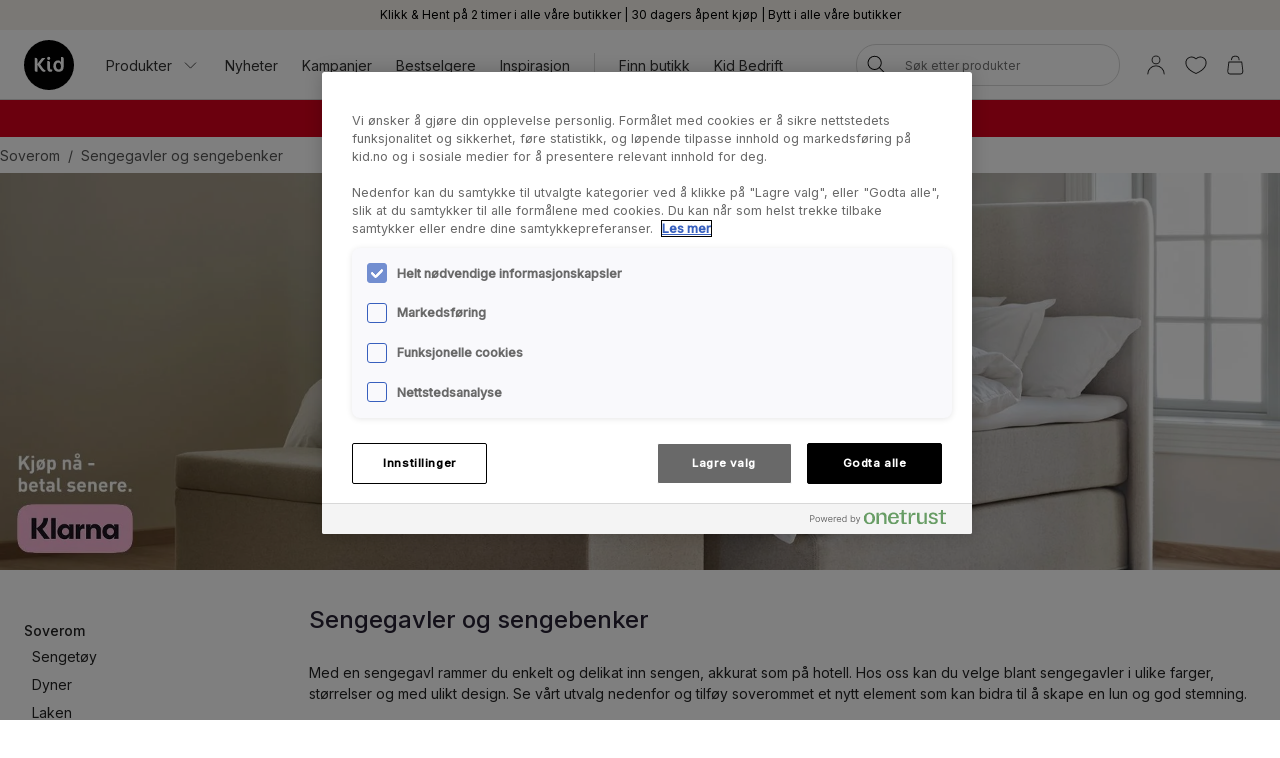

--- FILE ---
content_type: text/html; charset=utf-8
request_url: https://www.kid.no/soverom/sengegavler-og-sengebenker
body_size: 45371
content:

<!DOCTYPE html>
<html lang="nb">

<head>
    <meta charset="utf-8" />
    <meta name="viewport" content="width=device-width, initial-scale=1.0">

    <link rel="preconnect" href="https://fonts.gstatic.com" crossorigin>
    <link href="https://fonts.googleapis.com/css2?family=Inter:wght@300;400;500&display=swap" rel="stylesheet">


        <script type="text/javascript">
            !function (a, b, c, d, e, f, g, h) {
                a.RaygunObject = e, a[e] = a[e] || function () {
                    (a[e].o = a[e].o || []).push(arguments)
                }, f = b.createElement(c), g = b.getElementsByTagName(c)[0],
                    f.async = 1, f.src = d, g.parentNode.insertBefore(f, g), h = a.onerror, a.onerror = function (b, c, d, f, g) {
                        h && h(b, c, d, f, g), g || (g = new Error(b)), a[e].q = a[e].q || [], a[e].q.push({
                            e: g
                        })
                    }
            }(window, document, "script", "//cdn.raygun.io/raygun4js/raygun.min.js", "rg4js");
        </script>
        <script type="text/javascript">
            rg4js('apiKey', 'KhaRJejNY69m5M1rzbJUXw');
            rg4js('enableCrashReporting', true);
            rg4js('setVersion', '22.7.0');
            rg4js('options', {
                ignore3rdPartyErrors: true,
                ignoreAjaxError: true,
                ignoreAjaxAbort: true
            });
        </script>

    <link rel="apple-touch-icon" sizes="180x180" href="/favicons/Kid/apple-touch-icon.png">
    <link rel="icon" type="image/png" href="/favicons/Kid/favicon-32x32.png" sizes="32x32">
    <link rel="icon" type="image/png" href="/favicons/Kid/favicon-16x16.png" sizes="16x16">
    <link rel="manifest" href="/manifest">
    <link rel="mask-icon" href="/favicons/kid/safari-pinned-tab.svg" color="#ffffff">
    <link rel="shortcut icon" href="/favicons/Kid/favicon.ico">


    <title>Sengegavl – Hotellfølelse på soverommet med hodegavl - Kid</title><!-- ssr chunks:  --><link rel="stylesheet" type="text/css" href="/assets/browser.bundle.9f36dabc16bbc6f1cfaa.css" />
<meta name="description" content="Med en sengegavl rammer du enkelt og delikat inn sengen. Velg blant sengegavler i ulike farger, størrelser og med ulikt design. Se vårt utvalg og kjøp her." data-dynamic="1" />
<meta name="robots" content="index,follow" data-dynamic="1" />
<meta property="og:url" content="https://www.kid.no/soverom/sengegavler-og-sengebenker" data-dynamic="1" />
<meta property="og:type" content="website" data-dynamic="1" />
<meta property="og:title" content="Sengegavl – Hotellfølelse på soverommet med hodegavl" data-dynamic="1" />
<meta property="og:description" content="Med en sengegavl rammer du enkelt og delikat inn sengen. Velg blant sengegavler i ulike farger, størrelser og med ulikt design. Se vårt utvalg og kjøp her." data-dynamic="1" />

                <script>
                if (!('Promise' in window && Promise.prototype.finally)) {
                    document.write('<' + 'script src="/assets/polyfills.bundle.ee8841010759679e1316.js" onerror="window.rg4js&&window.rg4js(\'send\', new Error(\'Failed to load: /assets/polyfills.bundle.ee8841010759679e1316.js\'))"></' + 'script>');
                }
                </script>
                <script>
                window.scopeReady = new Promise(function (res, rej) { window.resolveScopeReady = res; window.rejectScopeReady = rej; });
                </script>
            <link rel="canonical" href="https://www.kid.no/soverom/sengegavler-og-sengebenker" id="link-canonical" />
<script src="/assets/browser.bundle.d4f07f70d142c6a5142c.js" async></script>
<script src="/assets/vendor.chunk.57c2f911d1c9f878ce88.js" async></script>
<link rel="stylesheet" type="text/css" href="/assets/browser.bundle.9f36dabc16bbc6f1cfaa.css" />


    <style data-glitz>.a{min-height:100vh}.b{display:-webkit-box;display:-moz-box;display:-ms-flexbox;display:-webkit-flex;display:flex}.c{flex-direction:column;-webkit-box-orient:vertical;-webkit-box-direction:normal}.d{background-color:white}.e{font-family:inherit}.f{font-size:inherit}.g{font-style:inherit}.h{font-variant:inherit}.i{font-weight:inherit}.j{border-left-width:0}.k{border-right-width:0}.l{border-top-width:0}.m{border-bottom-width:0}.n{padding-left:0}.o{padding-right:0}.p{padding-top:0}.q{padding-bottom:0}.r{-webkit-user-select:none;-moz-user-select:none;-ms-user-select:none;user-select:none}.s{color:inherit}.t{text-decoration:none}.u{text-align:inherit}.v{background-color:transparent;background-color:initial}.z{position:absolute}.a0{top:0}.a1{left:16px}.a2{transform:translate(0, -100%)}.a3{opacity:0}.a4{pointer-events:none}.ac{justify-content:center;-webkit-box-pack:center}.ae{align-items:center;-webkit-box-align:center}.af{background-color:#f5f2eb}.ag{min-height:30px}.ah{color:#000000}.ai{padding-left:8px}.aj{padding-right:8px}.ak{padding-top:4px}.al{padding-bottom:4px}.am{min-height:16px}.an{font-size:12px}.ao{flex-grow:1;-webkit-box-flex:1}.az{display:block}.b0{text-align:center}.b1{margin-bottom:16px}.b2{padding-left:16px}.b3{padding-right:16px}.b4{padding-top:16px}.b5{padding-bottom:16px}.b6{background-color:#F7F7F7}.b7{border-left-width:2px}.b8{border-left-style:solid}.b9{border-right-width:2px}.ba{border-right-style:solid}.bb{border-top-width:2px}.bc{border-top-style:solid}.bd{border-bottom-width:2px}.be{border-bottom-style:solid}.bf{border-radius:8px}.bg{border-left-color:#D02323}.bh{border-right-color:#D02323}.bi{border-top-color:#D02323}.bj{border-bottom-color:#D02323}.bk{color:#232323}.bl{background-color:#FFFFFF}.bt{position:-webkit-sticky;position:sticky}.bu{z-index:5}.bv{margin-left:auto}.bw{margin-right:auto}.bx{max-width:calc(100vw - 48px)}.by{width:1366px}.bz{position:relative}.c0{height:70px}.c1{height:50px}.c2{width:auto}.c3{flex-basis:0}.c4{height:100%}.c5{margin-right:16px}.c6{margin-left:20px}.c7{font-size:14px}.c8{text-decoration:inherit}.cf{padding-top:8px}.cg{padding-bottom:8px}.ct{padding-left:12px}.cu{padding-right:12px}.cv{color:#333333}.cw{white-space:nowrap}.cx{flex-shrink:0}.cy{display:-webkit-inline-box;display:-moz-inline-box;display:-ms-inline-flexbox;display:-webkit-inline-flex;display:inline-flex}.cz{width:1em}.d0{height:1em}.d1{font-size:1.5em}.d2{stroke-width:1}.d3{margin-left:8px}.d4{width:1px}.d5{height:24px}.d6{background-color:#D8D8D8}.d7{margin-left:12px}.d8{margin-right:12px}.d9{flex-wrap:wrap;-webkit-box-lines:multiple}.da{overflow:hidden}.dc{height:auto}.dd{width:100%}.de{border-radius:20px}.dr{text-transform:inherit}.ds{transition-property:color, background-color, border-color;-webkit-transition-property:color, background-color, border-color;-moz-transition-property:color, background-color, border-color}.dt{transition-duration:200ms}.du{transition-timing-function:ease-out}.dv{line-height:1.5}.dw{font-size:16px}.dx{min-width:40px}.dy{border-radius:0}.e1{text-overflow:ellipsis}.e2{opacity:1}.e3{transform:scale(1)}.e4{transition-property:opacity, transform;-webkit-transition-property:opacity, transform;-moz-transition-property:opacity, transform}.e5{width:24px}.e6{fill:currentColor}.e7{background-color:transparent}.e8{outline-style:none}.e9{cursor:inherit}.ea{transition-property:color;-webkit-transition-property:color;-moz-transition-property:color}.eb{height:40px}.ec{border-radius:100%}.ed{transform:scale(0)}.ee{height:16px}.ef{width:16px}.eg{border-bottom-left-radius:20px}.eh{border-bottom-right-radius:20px}.ei{border-top-left-radius:20px}.ej{border-top-right-radius:20px}.ek{-webkit-filter:drop-shadow(0 2px 4px rgba(0, 0, 0, .1)) drop-shadow(0 2px 8px rgba(0, 0, 0, .05));filter:drop-shadow(0 2px 4px rgba(0, 0, 0, .1)) drop-shadow(0 2px 8px rgba(0, 0, 0, .05))}.el{transition-property:opacity;-webkit-transition-property:opacity;-moz-transition-property:opacity}.em{max-height:calc(100vh - 60px)}.en{transition-property:transform;-webkit-transition-property:transform;-moz-transition-property:transform}.eo{color:#FFFFFF}.ep{background-color:#298546}.eq{height:15px}.er{min-width:15px}.es{top:calc(50% - 7px)}.et{right:calc(50% - 19px)}.eu{font-size:10px}.ev{border-radius:100vw}.ew{background-color:#d7001c}.ex{margin-left:0}.ey{margin-right:0}.ez{margin-top:0}.f0{margin-bottom:0}.f1{color:#262133}.f2{text-decoration:underline}.f7{display:inline}.f8{max-width:100%}.f9{list-style:none}.fc{height:36px}.fd{color:#565656}.fi{display:inline-block}.fu{margin-bottom:32px}.fy{transition-duration:300ms}.fz{transition-timing-function:ease-in}.g0{object-fit:cover}.g1{object-position:center}.g2{display:-ms-grid;display:grid}.g3{grid-column-gap:48px}.g4{grid-template-columns:minmax(0, 1fr) minmax(0, 4fr);-ms-grid-columns:minmax(0, 1fr) minmax(0, 4fr)}.g5{order:0}.g6{top:86px}.g7{overflow-x:hidden}.g8{overflow-y:auto}.g9{padding-right:4px}.ga{height:calc(100vh - 86px)}.gg{margin-top:16px}.gk{font-weight:500}.gl{padding-top:2px}.gm{padding-bottom:2px}.gp{border-bottom-width:1px}.gq{border-bottom-color:#D8D8D8}.gr{justify-content:space-between;-webkit-box-pack:justify}.gs{padding-right:22px}.gt{padding-left:24px}.gy{font-size:24px}.h1{transform:rotate(-180deg)}.h3{padding-right:24px}.h4{padding-top:20px}.h5{padding-bottom:20px}.he{cursor:pointer}.hi{height:1px}.hj{margin-left:-1px}.hk{margin-right:-1px}.hl{margin-top:-1px}.hm{margin-bottom:-1px}.hn{-webkit-clip-path:inset(100%);clip-path:inset(100%)}.ho{clip:rect(0 0 0 0)}.hp{margin-right:8px}.hr{order:1}.hs{text-align:left}.ht{margin-top:8px}.hu{margin-bottom:24px}.hx{margin-top:24px}.hy{align-items:flex-start;-webkit-box-align:start}.hz{order:2}.i0{margin-left:6px}.i1{margin-right:6px}.i2{color:#D8D8D8}.i3{width:34px}.i4{justify-content:flex-end;-webkit-box-pack:end}.i5{-webkit-appearance:none;-moz-appearance:none;appearance:none}.i7{min-width:100%}.i8{border-left-color:#D8D8D8}.i9{border-right-color:#D8D8D8}.ia{border-top-color:#D8D8D8}.ib{padding-right:30px}.ic{text-transform:uppercase}.id{right:-6px}.ie{order:3}.if{grid-template-columns:repeat(2, minmax(0, 1fr));-ms-grid-columns:repeat(2, minmax(0, 1fr))}.ig{grid-column-gap:8px}.ih{grid-row-gap:32px}.il{margin-bottom:8px}.in{bottom:16px}.io{width:-webkit-fit-content;width:-moz-fit-content;width:fit-content}.ip{border-radius:12px}.iq{line-height:0}.ir{background-color:#D6001C}.it{grid-template-columns:1fr 1fr;-ms-grid-columns:1fr 1fr}.iu{line-height:1}.iv{font-weight:400}.iw{margin-bottom:4px}.ix{align-items:baseline;-webkit-box-align:baseline}.iy{font-weight:700}.iz{font-size:0.85em}.j0{text-decoration:line-through}.j1{justify-content:start;-webkit-box-pack:start}.j2{margin-top:7px}.j3{height:14px}.j4{height:12px}.j5{width:12px}.j6{border-radius:50%}.j7{border-left-width:1px}.j8{border-right-width:1px}.j9{border-top-width:1px}.ja{margin-top:3px}.jb{margin-bottom:3px}.jc{background-color:#c4a87f}.jd{background-color:#D6CBB8}.je{background-color:#473442}.jf{background-color:#d6cbb8}.jg{background-color:#847a59}.jh{background-color:#28282d}.ji{background-color:#a19e9d}.jn{right:0}.jo{color:#ffffff}.jp{width:calc(50% - 4 * 0.5)}.jq{grid-column-start:2}.jr{justify-self:end;-ms-grid-column-align:end}.js{background-color:rgba(0, 0, 0, .05)}.jt{order:4}.ju{margin-top:48px}.jv{margin-bottom:48px}.jw{max-width:300px}.jx{height:5px}.jy{border-radius:2.5px}.jz{background-color:#E4E4E4}.k0{left:0}.k1{right:auto}.k2{transition-property:width;-webkit-transition-property:width;-moz-transition-property:width}.k3{transition-timing-function:ease-in-out}.k4{background-color:#000000}.k5{width:85.71428571428571%}.k6{border-left-color:#262133}.k7{border-right-color:#262133}.k8{border-top-color:#262133}.k9{border-bottom-color:#262133}.kd{height:49px}.ke{padding-top:14px}.kf{padding-bottom:14px}.kg{order:5}.kh{align-self:center;-ms-grid-row-align:center}.ki{background-color:#233D4E}.kj{padding-top:84px}.kk{padding-bottom:88px}.kl{margin-bottom:-16px}.km{height:48px}.kn{background-color:#E6E1D8}.lk{font-weight:300}.ll{font-size:20px}.lm{padding-top:24px}.ln{padding-top:32px}.lo{padding-bottom:32px}.lp{padding-bottom:24px}.lq{flex-shrink:1}.lr{margin-right:32px}.lt{word-break:break-word}.lu{stroke-width:1.5}.lv{min-height:40px}.lw{position:fixed}.lx{width:23rem}.ly{max-width:calc(100% - 40px)}.lz{will-change:transform}.m0{left:100%}.m1{left:50%}.m2{bottom:0}.m3{transform:translateX(-50%)}.m4{z-index:7}.w:not([disabled]){cursor:pointer}.x:disabled{opacity:0.4}.y:disabled{cursor:default}.a5:focus{outline-width:0}.a6:focus{outline-style:solid}.a7:focus{outline-color:#232323;outline-color:-webkit-focus-ring-color}.a8:focus{transform:translate(0, 0)}.a9:focus{z-index:6}.aa:focus{opacity:0}.ab:focus{pointer-events:none}.cb:focus{color:inherit}.cc:focus{text-decoration:inherit}.f4:focus{outline-color:#FFFFFF;outline-color:-webkit-focus-ring-color}.f5:focus{text-decoration:underline}.fp:focus{padding-top:8px}.fq:focus{padding-bottom:8px}.gi:focus{font-size:14px}.i6:focus{outline-style:none}.ky:focus{display:-webkit-box;display:-moz-box;display:-ms-flexbox;display:-webkit-flex;display:flex}.kz:focus{align-items:center;-webkit-box-align:center}.l0:focus{height:48px}.l1:focus{background-color:#E6E1D8}.l2:focus{color:#000000}.l3:focus{font-size:12px}.l4:focus{padding-left:24px}.l5:focus{padding-right:24px}.l6:focus{margin-right:16px}.l7:focus{margin-bottom:16px}.l8:focus{white-space:nowrap}.ap:not(:last-child):after{content:""}.aq:not(:last-child):after{border-right-style:solid}.ar:not(:last-child):after{border-right-width:1px}.as:not(:last-child):after{border-right-color:#FFFFFF}.at:not(:last-child):after{height:16px}.au:not(:last-child):after{margin-left:6px}.av:not(:last-child):after{margin-right:6px}.bm:after{content:""}.bn:after{position:absolute}.bo:after{width:100%}.bp:after{bottom:0}.bq:after{border-bottom-style:solid}.br:after{border-bottom-width:1px}.bs:after{border-bottom-color:#D8D8D8}.fj:after{content:"  /  "}.fk:after{white-space:pre}.c9:hover{color:inherit}.ca:hover{text-decoration:inherit}.f3:hover{text-decoration:underline}.fm:hover{padding-top:8px}.fn:hover{padding-bottom:8px}.gh:hover{font-size:14px}.gn:hover{color:#262133}.hq:hover{color:#000000}.ka:hover{text-decoration:none}.kb:hover{color:#FFFFFF}.kc:hover{background-color:#262133}.ko:hover{display:-webkit-box;display:-moz-box;display:-ms-flexbox;display:-webkit-flex;display:flex}.kp:hover{align-items:center;-webkit-box-align:center}.kq:hover{height:48px}.kr:hover{background-color:#E6E1D8}.ks:hover{font-size:12px}.kt:hover{padding-left:24px}.ku:hover{padding-right:24px}.kv:hover{margin-right:16px}.kw:hover{margin-bottom:16px}.kx:hover{white-space:nowrap}.cd:active{color:inherit}.ce:active{text-decoration:inherit}.f6:active{text-decoration:underline}.fs:active{padding-top:8px}.ft:active{padding-bottom:8px}.gj:active{font-size:14px}.l9:active{display:-webkit-box;display:-moz-box;display:-ms-flexbox;display:-webkit-flex;display:flex}.la:active{align-items:center;-webkit-box-align:center}.lb:active{height:48px}.lc:active{background-color:#E6E1D8}.ld:active{color:#000000}.le:active{font-size:12px}.lf:active{padding-left:24px}.lg:active{padding-right:24px}.lh:active{margin-right:16px}.li:active{margin-bottom:16px}.lj:active{white-space:nowrap}.ch::after{content:""}.ci::after{position:absolute}.cj::after{right:0}.ck::after{bottom:0}.cl::after{width:100%}.cm::after{border-bottom-width:4px}.cn::after{border-bottom-style:solid}.co::after{border-bottom-color:transparent}.cp::after{transition-property:border-color;-webkit-transition-property:border-color;-moz-transition-property:border-color}.cq::after{transition-duration:200ms}.cr::after{transition-timing-function:ease-out}.cs:hover::after{border-bottom-color:#5B5144}.db:last-child{flex-grow:1;-webkit-box-flex:1}.is:last-child{margin-bottom:0}.ls:last-child{margin-right:0}.fa:empty:before{content:" "}.fb:empty:before{white-space:pre}.fl:hover:hover{color:#565656}.fo:focus:hover{color:#565656}.fr:active:hover{color:#565656}.fv:before{content:""}.fw:before{float:left}.fx:before{padding-top:31%}.im:before{padding-top:133.33333333333331%}.gb::-webkit-scrollbar{width:4px}.gc::-webkit-scrollbar-thumb{background-color:#E7E7E7}.gd::-webkit-scrollbar-thumb{border-radius:10px}.ge::-webkit-scrollbar-track{background-color:#F9F9F9}.gf::-webkit-scrollbar-track{border-radius:10px}.hf:focus-within{outline-width:0}.hg:focus-within{outline-style:solid}.hh:focus-within{outline-color:#232323;outline-color:-webkit-focus-ring-color}</style><style data-glitz media="(min-width: 320px)">.fe{flex-wrap:nowrap;-webkit-box-lines:nowrap}.ff{overflow-x:auto}.fg{white-space:nowrap}.fh{-webkit-overflow-scrolling:touch}</style><style data-glitz media="(min-width: 1024px)">.ay{flex-grow:0;-webkit-box-flex:0}.df{border-left-width:1px}.dg{border-left-style:solid}.dh{border-left-color:#D8D8D8}.di{border-right-width:1px}.dj{border-right-style:solid}.dk{border-right-color:#D8D8D8}.dl{border-top-width:1px}.dm{border-top-style:solid}.dn{border-top-color:#D8D8D8}.do{border-bottom-width:1px}.dp{border-bottom-style:solid}.dq{border-bottom-color:#D8D8D8}.dz{border-radius:inherit}.e0{height:inherit}.go{margin-bottom:16px}.gu{padding-top:8px}.gv{padding-bottom:8px}.gw{padding-right:8px}.gx{padding-left:2px}.gz{right:1px}.h0{margin-right:6px}.h2{margin-top:8px}.h6{padding-left:4px}.h7{padding-right:4px}.h8{padding-top:4px}.h9{padding-bottom:4px}.ha{border-left:none}.hb{border-right:none}.hc{border-top:none}.hd{border-bottom:none}.hv{margin-top:0}.hw{text-align:left}.ii{grid-template-columns:repeat(4, minmax(0, 1fr));-ms-grid-columns:repeat(4, minmax(0, 1fr))}.ij{grid-column-gap:24px}.ik{grid-row-gap:48px}.jj{padding-left:16px}.jk{padding-right:16px}.jl{padding-top:16px}.jm{padding-bottom:16px}.aw:not(:last-child):after{margin-left:24px}.ax:not(:last-child):after{margin-right:24px}</style>
<script>(function(w,d,s,l,i){w[l]=w[l]||[];w[l].push({'gtm.start':
new Date().getTime(),event:'gtm.js'});var f=d.getElementsByTagName(s)[0],
j=d.createElement(s),dl=l!='dataLayer'?'&l='+l:'';j.async=true;j.src=
'https://metrics.kid.no/gtm.js?id='+i+dl;f.parentNode.insertBefore(j,f);
})(window,document,'script','dataLayer','GTM-P6WZ2VJ');</script>
<!-- End Google Tag Manager -->
    <script>
    (function (i, s, o, g, r, a, m) {
        i['VoyadoAnalyticsObject'] = r;
        i[r] = i[r] || function () { (i[r].q = i[r].q || []).push(arguments) }, i[r].l = 1 * new Date();
        a = s.createElement(o), m = s.getElementsByTagName(o)[0];
        a.async = 1;
        a.src = g;
        m.parentNode.insertBefore(a, m)
    })(window, document, 'script', 'https://assets.voyado.com/jsfiles/analytics_0.1.7.min.js', 'va');
    va("setTenant", "kidno");
</script>            
    <script type="module" src="https://gallery.cevoid.com/index.js" defer></script>
    
</head>

<body>
<!-- Google Tag Manager (noscript) -->
<noscript><iframe src="https://metrics.kid.no/ns.html?id=GTM-P6WZ2VJ"
height="0" width="0" style="display:none;visibility:hidden"></iframe></noscript>
<!-- End Google Tag Manager (noscript) -->

<div id="container"><div class="a b c d"><button type="button" class="e f g h i j k l m n o p q r s t u v w x y z a0 a1 a2 a3 a4 a5 a6 a7 a8 a9 aa ab">Gå til innholdet</button><div class="b ac ae af ag ah ai aj ak al"><div class="b ae ac am an ao ap aq ar as at au av aw ax ay"><span class="az ao b0">Klikk &amp; Hent på 2 timer i alle våre butikker | 30 dagers åpent kjøp | Bytt i alle våre butikker</span></div></div><noscript class="b b1 b2 b3 b4 b5 an ah b6 b7 b8 b9 ba bb bc bd be bf bg bh bi bj b0">Det ser ut til at nettleseren din ikke støtter JavaScript, eller at du har skrudd av JavaScript. JavaScript er nødvendig for å se innholdet på siden.</noscript><div class="bk bl bm bn bo bp bq br bs bt a0 bu"><div class="bv bw bx by bz b ae c0"><a aria-label="Gå til startside" class="a5 a6 a7" data-scope-link="true" href="/"><svg class="az c1 c2" viewBox="0 0 133.47 133.47"><g fill="#020203"><path d="M91.5 60.44c-3.69 0-6.08 3.59-6.08 8.31 0 6.08 3.15 10 7.32 10s5.87-3 5.87-8.36c0-7.33-3.21-10-7.11-10"></path><path d="M66.74 0a66.74 66.74 0 1066.74 66.74A66.74 66.74 0 0066.74 0M52.99 85a7.43 7.43 0 01-5.2-2.39 128 128 0 01-11.94-16.55v18.78h-2.44c-3.59 0-4.88-2.5-4.88-5V47.71h2.38c3.58 0 4.94 2.39 4.94 5v11.62c3.31-4.89 6.62-10 10.69-14.33 2-2.12 2.77-2.28 5.64-2.28h5.08v.27a194.27 194.27 0 00-14 17.1c3.48 5 6.84 10.69 11.56 14.71a7 7 0 002.94 1.51c-.65 2.66-1.8 3.75-4.79 3.75m12.94-40.24a4.29 4.29 0 014.29 4.24 4.34 4.34 0 01-4.29 4.29 4.29 4.29 0 01-4.23-4.29 4.24 4.24 0 014.23-4.24m9.5 35.77c0 3.14-1.25 4.39-4.35 4.39-5.64 0-8.74-3.2-8.74-9.12v-19.8h2.07c3.25 0 5.21 1.73 5.21 5.42v13.68c0 2.93 1.25 3.86 4.45 3.86h1.36zm30.52-9.81c0 8.53-4 14.17-14 14.17-7.71 0-13.62-6.73-13.62-14.76 0-9.61 4.66-15.85 13.18-15.85a8.53 8.53 0 017.27 4.61V45.23h2.23c3.47 0 5 2 5 4.93z"></path></g></svg></a><div class="ao c3 b c4"><div class="b bz c4 ao ae c5 c6"><nav aria-label="main menu" class="b c4 ao ae c7"><button type="button" class="e f g h i j k l m r u v w x y c8 c9 ca a5 a6 a7 cb cc cd ce b ae c4 cf cg bz ch ci cj ck cl cm cn co cp cq cr cs ct cu cv cw cx">Produkter<svg xmlns="http://www.w3.org/2000/svg" width="1em" height="1em" viewBox="0 0 24 24" fill="none" stroke="currentColor" stroke-width="2" stroke-linecap="round" stroke-linejoin="round" alt="" class="cy cz d0 d1 d2 d3"><polyline points="6 9 12 15 18 9"></polyline></svg></button><a id="menu-nyheter" aria-expanded="false" class="c8 c9 ca a5 a6 a7 cb cc cd ce b ae c4 cf cg bz ch ci cj ck cl cm cn co cp cq cr cs ct cu cv cw cx" data-scope-link="true" href="/nyheter">Nyheter</a><a id="menu-kampanjer" aria-expanded="false" class="c8 c9 ca a5 a6 a7 cb cc cd ce b ae c4 cf cg bz ch ci cj ck cl cm cn co cp cq cr cs ct cu cv cw cx" data-scope-link="true" href="/kampanjer">Kampanjer</a><a id="menu-kampanjer/bestselgere" aria-expanded="false" class="c8 c9 ca a5 a6 a7 cb cc cd ce b ae c4 cf cg bz ch ci cj ck cl cm cn co cp cq cr cs ct cu cv cw cx" data-scope-link="true" href="/kampanjer/bestselgere">Bestselgere</a><a id="menu-inspirasjon" aria-expanded="false" class="c8 c9 ca a5 a6 a7 cb cc cd ce b ae c4 cf cg bz ch ci cj ck cl cm cn co cp cq cr cs ct cu cv cw cx" data-scope-link="true" href="/inspirasjon">Inspirasjon</a><div class="d4 d5 d6 d7 d8"></div><div class="c4 b d9 da"><a class="c8 c9 ca a5 a6 a7 cb cc cd ce b ae c4 cf cg bz ch ci cj ck cl cm cn co cp cq cr cs ct cu cv cw cx db" data-scope-link="true" href="/finn-butikk">Finn butikk</a><a class="c8 c9 ca a5 a6 a7 cb cc cd ce b ae c4 cf cg bz ch ci cj ck cl cm cn co cp cq cr cs ct cu cv cw cx db" data-scope-link="true" href="/bedrift">Kid Bedrift</a></div></nav><form action="/search" class="bz dc bu"><div class="bz b ae dd dc n o bl de bu df dg dh di dj dk dl dm dn do dp dq"><button aria-label="Søk" type="submit" class="e g h i j k l m r t u v w x y ah dr cy ae ac ds dt du a5 a6 a7 dv cf cg dw dx n o bz dy c4 dz e0"><span class="b ae ac da cw e1 e2 e3 e4 dt du"><svg width="1em" height="1em" alt="" class="cy d1 d5 e5 e6" data-name="Layer 1" viewBox="0 0 44 36"><path d="M17.66 27.13a13 13 0 1113-13 13 13 0 01-13 13zm0-24.32A11.31 11.31 0 1029 14.12 11.32 11.32 0 0017.66 2.81z"></path><path d="M38.5 35.81a.82.82 0 01-.6-.25L25.74 23.4a.85.85 0 111.2-1.2L39.1 34.36a.85.85 0 010 1.2.82.82 0 01-.6.25z"></path></svg></span></button><input type="search" name="q" autoComplete="off" value="" placeholder="Søk etter produkter" maxLength="30" class="dd j k l m s e7 e8 e9 ea dt du a5 a6 a7 dv eb cf cg ai aj an da cw e1"/><button aria-label="Fjern søk" type="button" class="e g h i j k l m r t u v w x y ah dr ac a5 a6 a7 dv cf cg dw dx n o ec b ae a3 ed a4 dc e4 dt du"><svg width="1em" height="1em" alt="" class="cy d1 e6 ee ef" data-name="Layer 1" viewBox="0 0 44 36"><path d="M8 32.9a.82.82 0 01-.6-.25.83.83 0 010-1.2l28.1-28.1a.85.85 0 011.2 1.2L8.55 32.65a.83.83 0 01-.55.25z"></path><path d="M36.05 32.9a.83.83 0 01-.6-.25L7.35 4.55a.85.85 0 011.2-1.2l28.1 28.1a.83.83 0 010 1.2.82.82 0 01-.6.25z"></path></svg></button></div><div class="a3 a4 eg eh ei ej bl ek el dt du z a0 dd em da"></div></form></div><nav class="b ae c4"><button aria-expanded="false" aria-label="Logg Inn / Bli medlem" data-test-id="open-login-button" type="button" class="e f g h i j k l m p q r s t u v w x y a5 a6 a7 b ae c4 ai aj"><svg width="1em" height="1em" alt="" class="cy d1 d5 e5 e6" data-name="Layer 1" viewBox="0 0 44 36"><path d="M22 16.81a8.08 8.08 0 118.08-8.08A8.08 8.08 0 0122 16.81zm0-14.46a6.38 6.38 0 106.38 6.38A6.38 6.38 0 0022 2.35zm15 33a.85.85 0 01-.85-.85 14.15 14.15 0 00-28.3 0 .85.85 0 01-1.7 0 15.85 15.85 0 0131.7 0 .85.85 0 01-.85.85z"></path></svg></button><button aria-expanded="false" aria-label="Favoritter" type="button" class="e f g h i j k l m p q r s t u v w x y a5 a6 a7 b ae c4 ai aj"><div class="b e3 en dt du"><svg width="1em" height="1em" alt="" class="cy d1 d5 e5 e6" data-name="Layer 1" viewBox="0 0 44 36"><path d="M22 34.35a1 1 0 01-.33-.06c-17-7-18.94-16.35-19-20A11.58 11.58 0 019.3 3.46c4.08-1.87 8.78-1 12.7 2.16 3.92-3.21 8.62-4 12.7-2.16a11.58 11.58 0 016.63 10.81c-.06 3.67-2 13-19 20a1 1 0 01-.33.08zM13.85 4.16A9.16 9.16 0 0010 5a9.86 9.86 0 00-5.64 9.23c.06 3.31 1.9 11.7 17.63 18.34 15.73-6.64 17.57-15 17.63-18.34A9.86 9.86 0 0034 5c-3.7-1.69-7.86-.83-11.42 2.36a.86.86 0 01-1.14 0 11.41 11.41 0 00-7.59-3.2z"></path></svg></div></button><button title="Handlekurven er tom" aria-expanded="false" aria-label="Handlekurv" data-test-id="minicart-button" type="button" class="e f g h i j k l m p q r s t u v w x y a5 a6 a7 b ae c4 ai aj bz"><svg width="1em" height="1em" alt="" class="cy d1 d5 e5 e6" data-name="Layer 1" viewBox="0 0 44 36"><path d="M20.77 35.35h-9a5.6 5.6 0 01-4.42-1.86 7 7 0 01-1.19-5.08l1.9-15.91a.84.84 0 01.84-.75h23.67a.84.84 0 01.84.75l1.92 16a6.88 6.88 0 01-1.19 5 5.58 5.58 0 01-4.4 1.86zM9.66 13.45L7.83 28.66a5.24 5.24 0 00.82 3.75 4 4 0 003.12 1.24h18a4 4 0 003.1-1.24 5.27 5.27 0 00.83-3.72l-1.88-15.24zm18.06-4.12a.85.85 0 01-.85-.85 6.14 6.14 0 00-12.27 0 .85.85 0 01-1.7 0 7.84 7.84 0 0115.67 0 .85.85 0 01-.85.85z"></path></svg><div class="eo ep z eq er es et eu b0 ev ed en dt du">0</div></button></nav></div></div></div><div class=""><div><div class="ai aj cf cg da ew eo"><div class="bv bw bx by c7 b0"><div><p class="ex ey ez f0"><strong> <span style="color:#ffffff"> <a style="text-decoration:none;color:#ffffff" class="f1 f2 c9 f3 a5 a6 f4 cb f5 cd f6 f7" data-scope-link="true" href="/mobler"> SISTE SJANSE! Stort møbelsalg opp til 50% </a> <a style="text-decoration:none;color:#ffffff" class="f1 f2 c9 f3 a5 a6 f4 cb f5 cd f6 f7" data-scope-link="true" href="/soverom/senger"> på senger</a>, <a style="text-decoration:none;color:#ffffff" class="f1 f2 c9 f3 a5 a6 f4 cb f5 cd f6 f7" data-scope-link="true" href="/mobler"> møbler </a> &amp; <a style="text-decoration:none;color:#ffffff" class="f1 f2 c9 f3 a5 a6 f4 cb f5 cd f6 f7" data-scope-link="true" href="/gulvtepper"> gulvtepper </a><br/></span> </strong></p></div></div></div></div></div><div id="content-container" class="b ao"><div class="b c dd"><main class="bv bw f8 dd"><div class="bv bw f8 by"><div></div><div><ul class="ex ey ez f0 n o p q f9 b fa fb fc c7 fd d9 fe ff fg fh"><li class="fi cf cg fj fk"><a class="s c8 fl c9 ca fm fn cf cg fo a5 a6 a7 cb cc fp fq fr cd ce fs ft" data-scope-link="true" href="/soverom">Soverom</a></li><li class="fi cf cg fd"><span>Sengegavler og sengebenker</span></li></ul><div class="fu"><div><div><div class="f8 dd bv bw"><div class="bz da"><div class="da fv fw fx bz"><img class="f8 el fy fz a3 z dd c4 g0 g1"/></div><ul class="ex ey ez f0 n o p q"></ul></div></div></div></div></div><main class="bv bw f8 dd"><div class="bv bw bx by g2 g3 g4"><div class="g5"><aside class="bv bw f8 dd bt g6 g7 g8 g9 ga gb gc gd ge gf gg"><div class="bv bw f8 dd fu"><a class="t c7 c9 f3 gh a5 a6 a7 cb f5 gi cd f6 gj gk bk" data-scope-link="true" href="/soverom">Soverom</a><nav class="d3"><ul class="ex ey ez f0 n o p q f9 b c"><li class="gl gm"><a class="s t c7 c9 f3 gh a5 a6 a7 cb f5 gi cd f6 gj" data-scope-link="true" href="/soverom/sengetoy">Sengetøy</a></li><li class="gl gm"><a class="s t c7 c9 f3 gh a5 a6 a7 cb f5 gi cd f6 gj" data-scope-link="true" href="/soverom/dyner">Dyner</a></li><li class="gl gm"><a class="s t c7 c9 f3 gh a5 a6 a7 cb f5 gi cd f6 gj" data-scope-link="true" href="/soverom/laken">Laken</a></li><li class="gl gm"><a class="s t c7 c9 f3 gh a5 a6 a7 cb f5 gi cd f6 gj" data-scope-link="true" href="/soverom/putetrekk">Putetrekk</a></li><li class="gl gm"><a class="s t c7 c9 f3 gh a5 a6 a7 cb f5 gi cd f6 gj" data-scope-link="true" href="/soverom/puter">Puter</a></li><li class="gl gm"><a class="s t c7 c9 f3 gh a5 a6 a7 cb f5 gi cd f6 gj" data-scope-link="true" href="/soverom/sengetepper">Sengetepper</a></li><li class="gl gm"><a class="s t c7 c9 f3 gh a5 a6 a7 cb f5 gi cd f6 gj" data-scope-link="true" href="/soverom/madrassbeskytter-og-putebeskytter">Madrassbeskytter og putebeskytter</a></li><li class="gl gm"><a class="s t c7 c9 f3 gh a5 a6 a7 cb f5 gi cd f6 gj" data-scope-link="true" href="/soverom/nattbord">Nattbord</a></li><li class="gl gm"><a class="t c7 a5 a6 a7 cb f5 gi cd f6 gj f1 gk f3 gh gn" data-scope-link="true" href="/soverom/sengegavler-og-sengebenker">Sengegavler og sengebenker</a></li><li class="gl gm"><a class="s t c7 c9 f3 gh a5 a6 a7 cb f5 gi cd f6 gj" data-scope-link="true" href="/soverom/madrasser-og-overmadrasser">Madrasser og overmadrasser</a></li><li class="gl gm"><a class="s t c7 c9 f3 gh a5 a6 a7 cb f5 gi cd f6 gj" data-scope-link="true" href="/soverom/senger">Senger</a></li><li class="gl gm"><a class="s t c7 c9 f3 gh a5 a6 a7 cb f5 gi cd f6 gj" data-scope-link="true" href="/soverom/kappelaken">Kappelaken</a></li></ul></nav></div><div class="f0 go"><header class="b ae gk gp be gq"><button type="button" class="e f g h i j k l m r s t u v w x y dr cy ae ds dt du a5 a6 a7 dd gr b4 b5 gs gt gu gv gw gx"><div class="b c7"><svg xmlns="http://www.w3.org/2000/svg" width="1em" height="1em" viewBox="0 0 24 24" fill="none" stroke="currentColor" stroke-width="2" stroke-linecap="round" stroke-linejoin="round" alt="" class="cy cz d0 d2 ah gy en dt du gz h0 h1"><polyline points="6 9 12 15 18 9"></polyline></svg>Velg størrelse</div></button></header><ul class="ex ey ez f0 n o p q f9 gw h2"><li class="gt h3 h4 h5 gq be gp h6 h7 h8 h9 ha hb hc hd"><label class="he an hf hg hh b ae bz f0"><input type="checkbox" class="z d4 hi hj hk hl hm n o p q j k l m hn ho da"/><svg width="19" height="19" viewBox="0 0 19 19" class="cx hp"><rect height="19" width="19" stroke="#D8D8D8" stroke-width="2" fill="#FFFFFF"></rect></svg><div class="b dd c7 gr"><span class="d9">180 cm<span class="cx fd ai">(9)</span></span></div></label></li><li class="gt h3 h4 h5 gq be gp h6 h7 h8 h9 ha hb hc hd"><label class="he an hf hg hh b ae bz f0"><input type="checkbox" class="z d4 hi hj hk hl hm n o p q j k l m hn ho da"/><svg width="19" height="19" viewBox="0 0 19 19" class="cx hp"><rect height="19" width="19" stroke="#D8D8D8" stroke-width="2" fill="#FFFFFF"></rect></svg><div class="b dd c7 gr"><span class="d9">145x46x47 cm<span class="cx fd ai">(7)</span></span></div></label></li><li class="gt h3 h4 h5 gq be gp h6 h7 h8 h9 ha hb hc hd"><label class="he an hf hg hh b ae bz f0"><input type="checkbox" class="z d4 hi hj hk hl hm n o p q j k l m hn ho da"/><svg width="19" height="19" viewBox="0 0 19 19" class="cx hp"><rect height="19" width="19" stroke="#D8D8D8" stroke-width="2" fill="#FFFFFF"></rect></svg><div class="b dd c7 gr"><span class="d9">150 cm<span class="cx fd ai">(9)</span></span></div></label></li><li class="gt h3 h4 h5 gq be gp h6 h7 h8 h9 ha hb hc hd"><label class="he an hf hg hh b ae bz f0"><input type="checkbox" class="z d4 hi hj hk hl hm n o p q j k l m hn ho da"/><svg width="19" height="19" viewBox="0 0 19 19" class="cx hp"><rect height="19" width="19" stroke="#D8D8D8" stroke-width="2" fill="#FFFFFF"></rect></svg><div class="b dd c7 gr"><span class="d9">150x110 cm<span class="cx fd ai">(4)</span></span></div></label></li><li class="gt h3 h4 h5 gq be gp h6 h7 h8 h9 ha hb hc hd"><label class="he an hf hg hh b ae bz f0"><input type="checkbox" class="z d4 hi hj hk hl hm n o p q j k l m hn ho da"/><svg width="19" height="19" viewBox="0 0 19 19" class="cx hp"><rect height="19" width="19" stroke="#D8D8D8" stroke-width="2" fill="#FFFFFF"></rect></svg><div class="b dd c7 gr"><span class="d9">120x110 cm<span class="cx fd ai">(4)</span></span></div></label></li><button type="button" class="e g h i j k l m n o p q r u v w x y a5 a6 a7 f1 f2 hq c7">Vis mer</button></ul></div><div class="f0 go"><header class="b ae gk gp be gq"><button type="button" class="e f g h i j k l m r s t u v w x y dr cy ae ds dt du a5 a6 a7 dd gr b4 b5 gs gt gu gv gw gx"><div class="b c7"><svg xmlns="http://www.w3.org/2000/svg" width="1em" height="1em" viewBox="0 0 24 24" fill="none" stroke="currentColor" stroke-width="2" stroke-linecap="round" stroke-linejoin="round" alt="" class="cy cz d0 d2 ah gy en dt du gz h0 h1"><polyline points="6 9 12 15 18 9"></polyline></svg>Farge</div></button></header><ul class="ex ey ez f0 n o p q f9 gw h2"><li class="gt h3 h4 h5 gq be gp h6 h7 h8 h9 ha hb hc hd"><label class="he an hf hg hh b ae bz f0"><input type="checkbox" class="z d4 hi hj hk hl hm n o p q j k l m hn ho da"/><svg width="19" height="19" viewBox="0 0 19 19" class="cx hp"><rect height="19" width="19" stroke="#D8D8D8" stroke-width="2" fill="#FFFFFF"></rect></svg><div class="b dd c7 gr"><span class="d9">Natur<span class="cx fd ai">(5)</span></span></div></label></li><li class="gt h3 h4 h5 gq be gp h6 h7 h8 h9 ha hb hc hd"><label class="he an hf hg hh b ae bz f0"><input type="checkbox" class="z d4 hi hj hk hl hm n o p q j k l m hn ho da"/><svg width="19" height="19" viewBox="0 0 19 19" class="cx hp"><rect height="19" width="19" stroke="#D8D8D8" stroke-width="2" fill="#FFFFFF"></rect></svg><div class="b dd c7 gr"><span class="d9">Beige<span class="cx fd ai">(7)</span></span></div></label></li><li class="gt h3 h4 h5 gq be gp h6 h7 h8 h9 ha hb hc hd"><label class="he an hf hg hh b ae bz f0"><input type="checkbox" class="z d4 hi hj hk hl hm n o p q j k l m hn ho da"/><svg width="19" height="19" viewBox="0 0 19 19" class="cx hp"><rect height="19" width="19" stroke="#D8D8D8" stroke-width="2" fill="#FFFFFF"></rect></svg><div class="b dd c7 gr"><span class="d9">Svart<span class="cx fd ai">(4)</span></span></div></label></li><li class="gt h3 h4 h5 gq be gp h6 h7 h8 h9 ha hb hc hd"><label class="he an hf hg hh b ae bz f0"><input type="checkbox" class="z d4 hi hj hk hl hm n o p q j k l m hn ho da"/><svg width="19" height="19" viewBox="0 0 19 19" class="cx hp"><rect height="19" width="19" stroke="#D8D8D8" stroke-width="2" fill="#FFFFFF"></rect></svg><div class="b dd c7 gr"><span class="d9">Grå<span class="cx fd ai">(3)</span></span></div></label></li><li class="gt h3 h4 h5 gq be gp h6 h7 h8 h9 ha hb hc hd"><label class="he an hf hg hh b ae bz f0"><input type="checkbox" class="z d4 hi hj hk hl hm n o p q j k l m hn ho da"/><svg width="19" height="19" viewBox="0 0 19 19" class="cx hp"><rect height="19" width="19" stroke="#D8D8D8" stroke-width="2" fill="#FFFFFF"></rect></svg><div class="b dd c7 gr"><span class="d9">Hvit<span class="cx fd ai">(1)</span></span></div></label></li></ul></div><div class="f0 go"><header class="b ae gk gp be gq"><button type="button" class="e f g h i j k l m r s t u v w x y dr cy ae ds dt du a5 a6 a7 dd gr b4 b5 gs gt gu gv gw gx"><div class="b c7"><svg xmlns="http://www.w3.org/2000/svg" width="1em" height="1em" viewBox="0 0 24 24" fill="none" stroke="currentColor" stroke-width="2" stroke-linecap="round" stroke-linejoin="round" alt="" class="cy cz d0 d2 ah gy en dt du gz h0 h1"><polyline points="6 9 12 15 18 9"></polyline></svg>Sesong</div></button></header><ul class="ex ey ez f0 n o p q f9 gw h2"><li class="gt h3 h4 h5 gq be gp h6 h7 h8 h9 ha hb hc hd"><label class="he an hf hg hh b ae bz f0"><input type="checkbox" class="z d4 hi hj hk hl hm n o p q j k l m hn ho da"/><svg width="19" height="19" viewBox="0 0 19 19" class="cx hp"><rect height="19" width="19" stroke="#D8D8D8" stroke-width="2" fill="#FFFFFF"></rect></svg><div class="b dd c7 gr"><span class="d9">Helårs<span class="cx fd ai">(28)</span></span></div></label></li></ul></div><div class="f0 go"><header class="b ae gk gp be gq"><button type="button" class="e f g h i j k l m r s t u v w x y dr cy ae ds dt du a5 a6 a7 dd gr b4 b5 gs gt gu gv gw gx"><div class="b c7"><svg xmlns="http://www.w3.org/2000/svg" width="1em" height="1em" viewBox="0 0 24 24" fill="none" stroke="currentColor" stroke-width="2" stroke-linecap="round" stroke-linejoin="round" alt="" class="cy cz d0 d2 ah gy en dt du gz h0 h1"><polyline points="6 9 12 15 18 9"></polyline></svg>Lagerstatus</div></button></header><ul class="ex ey ez f0 n o p q f9 gw h2"><li class="gt h3 h4 h5 gq be gp h6 h7 h8 h9 ha hb hc hd"><label class="he an hf hg hh b ae bz f0"><input type="checkbox" class="z d4 hi hj hk hl hm n o p q j k l m hn ho da"/><svg width="19" height="19" viewBox="0 0 19 19" class="cx hp"><rect height="19" width="19" stroke="#D8D8D8" stroke-width="2" fill="#FFFFFF"></rect></svg><div class="b dd c7 gr"><span class="d9">På nettlager<span class="cx fd ai">(26)</span></span></div></label></li></ul></div><div class="f0 go"><header class="b ae gk gp be gq"><button type="button" class="e f g h i j k l m r s t u v w x y dr cy ae ds dt du a5 a6 a7 dd gr b4 b5 gs gt gu gv gw gx"><div class="b c7"><svg xmlns="http://www.w3.org/2000/svg" width="1em" height="1em" viewBox="0 0 24 24" fill="none" stroke="currentColor" stroke-width="2" stroke-linecap="round" stroke-linejoin="round" alt="" class="cy cz d0 d2 ah gy en dt du gz h0 h1"><polyline points="6 9 12 15 18 9"></polyline></svg>Ben</div></button></header><ul class="ex ey ez f0 n o p q f9 gw h2"><li class="gt h3 h4 h5 gq be gp h6 h7 h8 h9 ha hb hc hd"><label class="he an hf hg hh b ae bz f0"><input type="checkbox" class="z d4 hi hj hk hl hm n o p q j k l m hn ho da"/><svg width="19" height="19" viewBox="0 0 19 19" class="cx hp"><rect height="19" width="19" stroke="#D8D8D8" stroke-width="2" fill="#FFFFFF"></rect></svg><div class="b dd c7 gr"><span class="d9">plast<span class="cx fd ai">(6)</span></span></div></label></li></ul></div><div class="f0 go"><header class="b ae gk gp be gq"><button type="button" class="e f g h i j k l m r s t u v w x y dr cy ae ds dt du a5 a6 a7 dd gr b4 b5 gs gt gu gv gw gx"><div class="b c7"><svg xmlns="http://www.w3.org/2000/svg" width="1em" height="1em" viewBox="0 0 24 24" fill="none" stroke="currentColor" stroke-width="2" stroke-linecap="round" stroke-linejoin="round" alt="" class="cy cz d0 d2 ah gy en dt du gz h0 h1"><polyline points="6 9 12 15 18 9"></polyline></svg>Rammemateriale</div></button></header><ul class="ex ey ez f0 n o p q f9 gw h2"><li class="gt h3 h4 h5 gq be gp h6 h7 h8 h9 ha hb hc hd"><label class="he an hf hg hh b ae bz f0"><input type="checkbox" class="z d4 hi hj hk hl hm n o p q j k l m hn ho da"/><svg width="19" height="19" viewBox="0 0 19 19" class="cx hp"><rect height="19" width="19" stroke="#D8D8D8" stroke-width="2" fill="#FFFFFF"></rect></svg><div class="b dd c7 gr"><span class="d9">Heltre furu<span class="cx fd ai">(15)</span></span></div></label></li><li class="gt h3 h4 h5 gq be gp h6 h7 h8 h9 ha hb hc hd"><label class="he an hf hg hh b ae bz f0"><input type="checkbox" class="z d4 hi hj hk hl hm n o p q j k l m hn ho da"/><svg width="19" height="19" viewBox="0 0 19 19" class="cx hp"><rect height="19" width="19" stroke="#D8D8D8" stroke-width="2" fill="#FFFFFF"></rect></svg><div class="b dd c7 gr"><span class="d9">Spon<span class="cx fd ai">(7)</span></span></div></label></li><li class="gt h3 h4 h5 gq be gp h6 h7 h8 h9 ha hb hc hd"><label class="he an hf hg hh b ae bz f0"><input type="checkbox" class="z d4 hi hj hk hl hm n o p q j k l m hn ho da"/><svg width="19" height="19" viewBox="0 0 19 19" class="cx hp"><rect height="19" width="19" stroke="#D8D8D8" stroke-width="2" fill="#FFFFFF"></rect></svg><div class="b dd c7 gr"><span class="d9">Heltre eik<span class="cx fd ai">(2)</span></span></div></label></li></ul></div><div class="f0 go"><header class="b ae gk gp be gq"><button type="button" class="e f g h i j k l m r s t u v w x y dr cy ae ds dt du a5 a6 a7 dd gr b4 b5 gs gt gu gv gw gx"><div class="b c7"><svg xmlns="http://www.w3.org/2000/svg" width="1em" height="1em" viewBox="0 0 24 24" fill="none" stroke="currentColor" stroke-width="2" stroke-linecap="round" stroke-linejoin="round" alt="" class="cy cz d0 d2 ah gy en dt du gz h0 h1"><polyline points="6 9 12 15 18 9"></polyline></svg>Merke</div></button></header><ul class="ex ey ez f0 n o p q f9 gw h2"><li class="gt h3 h4 h5 gq be gp h6 h7 h8 h9 ha hb hc hd"><label class="he an hf hg hh b ae bz f0"><input type="checkbox" class="z d4 hi hj hk hl hm n o p q j k l m hn ho da"/><svg width="19" height="19" viewBox="0 0 19 19" class="cx hp"><rect height="19" width="19" stroke="#D8D8D8" stroke-width="2" fill="#FFFFFF"></rect></svg><div class="b dd c7 gr"><span class="d9">Camilla Pihl<span class="cx fd ai">(2)</span></span></div></label></li></ul></div><div class="f0 go"><header class="b ae gk gp be gq"><button type="button" class="e f g h i j k l m r s t u v w x y dr cy ae ds dt du a5 a6 a7 dd gr b4 b5 gs gt gu gv gw gx"><div class="b c7"><svg xmlns="http://www.w3.org/2000/svg" width="1em" height="1em" viewBox="0 0 24 24" fill="none" stroke="currentColor" stroke-width="2" stroke-linecap="round" stroke-linejoin="round" alt="" class="cy cz d0 d2 ah gy en dt du gz h0 h1"><polyline points="6 9 12 15 18 9"></polyline></svg>Mønster</div></button></header><ul class="ex ey ez f0 n o p q f9 gw h2"><li class="gt h3 h4 h5 gq be gp h6 h7 h8 h9 ha hb hc hd"><label class="he an hf hg hh b ae bz f0"><input type="checkbox" class="z d4 hi hj hk hl hm n o p q j k l m hn ho da"/><svg width="19" height="19" viewBox="0 0 19 19" class="cx hp"><rect height="19" width="19" stroke="#D8D8D8" stroke-width="2" fill="#FFFFFF"></rect></svg><div class="b dd c7 gr"><span class="d9">Enfarget<span class="cx fd ai">(1)</span></span></div></label></li><li class="gt h3 h4 h5 gq be gp h6 h7 h8 h9 ha hb hc hd"><label class="he an hf hg hh b ae bz f0"><input type="checkbox" class="z d4 hi hj hk hl hm n o p q j k l m hn ho da"/><svg width="19" height="19" viewBox="0 0 19 19" class="cx hp"><rect height="19" width="19" stroke="#D8D8D8" stroke-width="2" fill="#FFFFFF"></rect></svg><div class="b dd c7 gr"><span class="d9">Stripete<span class="cx fd ai">(1)</span></span></div></label></li></ul></div></aside></div><div class="hr"><section><section class="bv bw f8 dd hs ez f0"><h1 class="ht hu gy gk b0 f1 hv go hw">Sengegavler og sengebenker</h1><div class="c7 hs"><div class=""><p class="hx hu">Med en sengegavl rammer du enkelt og delikat inn sengen, akkurat som på hotell. Hos oss kan du velge blant sengegavler i ulike farger, størrelser og med ulikt design. Se vårt utvalg nedenfor og tilføy soverommet et nytt element som kan bidra til å skape en lun og god stemning. </p></div></div></section><div class="bv bw f8 dd b c hy hz b1"><div class="dd b ae gr"><div class="b c3 ao cx fd">28 produkter</div><div class="b c3 ao cx ac d9"><div class="b ac"><button aria-label="Vis to produkter per linje" type="button" class="e f g h i j k l m n o p q r t u v w x y a5 a6 a7 i0 i1 i2"><svg width="1em" height="1em" alt="" class="cy e6 ee ef dw" viewBox="0 0 84.13 82.66"><path d="M0 0h38.9v37.22H0zm48.13 0h36v37.22h-36zM0 46.22h38.9v36.43H0zm48.13 0h36v36.43h-36z"></path></svg></button><button aria-label="Vis fire produkter per linje" type="button" class="e f g h i j k l m n o p q r t u v w x y a5 a6 a7 i0 i1 ah"><svg width="1em" height="1em" alt="" class="cy e6 ee i3 dw" viewBox="0 0 177.13 82.66"><path d="M0 0h38.9v37.22H0zm48.13 0h36v37.22h-36zM0 46.22h38.9v36.43H0zm48.13 0h36v36.43h-36zM93 0h38.9v37.22H93zm48.13 0h36v37.22h-36zM93 46.22h38.9v36.43H93zm48.13 0h36v36.43h-36z"></path></svg></button></div></div><div class="b c3 ao cx i4"><label for="productlist-sorting-dropdown" class="z d4 hi hj hk hl hm n o p q j k l m hn ho da">Velg sorteringsrekkefølge</label><div class="bz cy ae hf hg hh"><select id="productlist-sorting-dropdown" data-test-id="productlist-sorting-dropdown" class="i5 e g h i s v a5 i6 dv eb cf cg dw i7 i8 b8 i9 ba ia bc gq be j k l m ai ib ic"><option selected="" value="Relevance">Bestselgere</option><option value="Price">Laveste pris</option><option value="PriceDesc">Høyeste pris</option><option value="New">Nyeste</option></select><svg xmlns="http://www.w3.org/2000/svg" width="1em" height="1em" viewBox="0 0 24 24" fill="none" stroke="currentColor" stroke-width="2" stroke-linecap="round" stroke-linejoin="round" alt="" class="cy cz d0 d1 d2 z a4 en dt du id"><polyline points="6 9 12 15 18 9"></polyline></svg></div></div></div></div><div class="bv bw f8 dd fu b c"><div class="bv bw f8 dd ie fu"><div class="g2 if ig ih ii ij ik"><div class="bz b c c4"><a data-test-id="product-link" class="s c8 c9 ca a5 a6 a7 cb cc cd ce b c ao" data-scope-link="true" href="/soverom/sengegavler-og-sengebenker/complete-sengebenk-natur?v=208749046070"><div class="bz il"><div class="bz da fv fw im"><img alt="Sengebenk natur" class="f8 el fy fz a3 g0 g1 c4 dd z"/><div style="opacity:0"><img alt="Sengebenk natur" class="f8 el fy fz g0 g1 c4 dd z a3"/></div></div><div class="z a1 in"><div class="b ae d5 io ct cu ip an iq eo ir il is">-30%</div></div></div><div class="g2 it ae il"><div class="b ae iu"><div class="b ae"><span class="b ae c4"><svg width="1em" height="1em" alt="" class="cy d1 e6 ee ef ah" data-name="Layer 1" viewBox="0 0 44 36"><path d="M22.5 1.52l5.2 10.53 11.61 1.69-8.4 8.19 1.98 11.57-10.39-5.46-10.39 5.46 1.98-11.57-8.4-8.19 11.61-1.69 5.2-10.53z"></path><path d="M32.89 34.35a.76.76 0 01-.39-.1L22.5 29l-10 5.25a.84.84 0 01-.89-.06.87.87 0 01-.34-.83l1.91-11.13-8.09-7.89a.84.84 0 01.48-1.44l11.17-1.63 5-10.12a.88.88 0 011.52 0l5 10.12 11.17 1.63a.84.84 0 01.48 1.44l-8.09 7.89 1.91 11.13a.87.87 0 01-.34.83.9.9 0 01-.5.16zM22.5 27.19a.82.82 0 01.4.1L31.76 32l-1.69-9.88a.85.85 0 01.24-.75l7.18-7-9.92-1.44a.86.86 0 01-.64-.47l-4.43-9-4.43 9a.86.86 0 01-.64.47l-9.92 1.4 7.18 7a.85.85 0 01.24.75L13.24 32l8.86-4.66a.82.82 0 01.4-.15z"></path></svg></span><span class="b ae c4"><svg width="1em" height="1em" alt="" class="cy d1 e6 ee ef ah" data-name="Layer 1" viewBox="0 0 44 36"><path d="M22.5 1.52l5.2 10.53 11.61 1.69-8.4 8.19 1.98 11.57-10.39-5.46-10.39 5.46 1.98-11.57-8.4-8.19 11.61-1.69 5.2-10.53z"></path><path d="M32.89 34.35a.76.76 0 01-.39-.1L22.5 29l-10 5.25a.84.84 0 01-.89-.06.87.87 0 01-.34-.83l1.91-11.13-8.09-7.89a.84.84 0 01.48-1.44l11.17-1.63 5-10.12a.88.88 0 011.52 0l5 10.12 11.17 1.63a.84.84 0 01.48 1.44l-8.09 7.89 1.91 11.13a.87.87 0 01-.34.83.9.9 0 01-.5.16zM22.5 27.19a.82.82 0 01.4.1L31.76 32l-1.69-9.88a.85.85 0 01.24-.75l7.18-7-9.92-1.44a.86.86 0 01-.64-.47l-4.43-9-4.43 9a.86.86 0 01-.64.47l-9.92 1.4 7.18 7a.85.85 0 01.24.75L13.24 32l8.86-4.66a.82.82 0 01.4-.15z"></path></svg></span><span class="b ae c4"><svg width="1em" height="1em" alt="" class="cy d1 e6 ee ef ah" data-name="Layer 1" viewBox="0 0 44 36"><path d="M22.5 1.52l5.2 10.53 11.61 1.69-8.4 8.19 1.98 11.57-10.39-5.46-10.39 5.46 1.98-11.57-8.4-8.19 11.61-1.69 5.2-10.53z"></path><path d="M32.89 34.35a.76.76 0 01-.39-.1L22.5 29l-10 5.25a.84.84 0 01-.89-.06.87.87 0 01-.34-.83l1.91-11.13-8.09-7.89a.84.84 0 01.48-1.44l11.17-1.63 5-10.12a.88.88 0 011.52 0l5 10.12 11.17 1.63a.84.84 0 01.48 1.44l-8.09 7.89 1.91 11.13a.87.87 0 01-.34.83.9.9 0 01-.5.16zM22.5 27.19a.82.82 0 01.4.1L31.76 32l-1.69-9.88a.85.85 0 01.24-.75l7.18-7-9.92-1.44a.86.86 0 01-.64-.47l-4.43-9-4.43 9a.86.86 0 01-.64.47l-9.92 1.4 7.18 7a.85.85 0 01.24.75L13.24 32l8.86-4.66a.82.82 0 01.4-.15z"></path></svg></span><span class="b ae c4"><svg width="1em" height="1em" alt="" class="cy d1 e6 ee ef ah" data-name="Layer 1" viewBox="0 0 44 36"><path d="M22.5 1.52l5.2 10.53 11.61 1.69-8.4 8.19 1.98 11.57-10.39-5.46-10.39 5.46 1.98-11.57-8.4-8.19 11.61-1.69 5.2-10.53z"></path><path d="M32.89 34.35a.76.76 0 01-.39-.1L22.5 29l-10 5.25a.84.84 0 01-.89-.06.87.87 0 01-.34-.83l1.91-11.13-8.09-7.89a.84.84 0 01.48-1.44l11.17-1.63 5-10.12a.88.88 0 011.52 0l5 10.12 11.17 1.63a.84.84 0 01.48 1.44l-8.09 7.89 1.91 11.13a.87.87 0 01-.34.83.9.9 0 01-.5.16zM22.5 27.19a.82.82 0 01.4.1L31.76 32l-1.69-9.88a.85.85 0 01.24-.75l7.18-7-9.92-1.44a.86.86 0 01-.64-.47l-4.43-9-4.43 9a.86.86 0 01-.64.47l-9.92 1.4 7.18 7a.85.85 0 01.24.75L13.24 32l8.86-4.66a.82.82 0 01.4-.15z"></path></svg></span><span class="b ae c4"><svg width="1em" height="1em" alt="" class="cy d1 e6 ee ef ah" data-name="Layer 1" viewBox="0 0 44 36"><path d="M22.5 1.52l5.2 10.53 11.61 1.69-8.4 8.19 1.98 11.57-10.39-5.46-10.39 5.46 1.98-11.57-8.4-8.19 11.61-1.69 5.2-10.53z"></path><path d="M32.89 34.35a.76.76 0 01-.39-.1L22.5 29l-10 5.25a.84.84 0 01-.89-.06.87.87 0 01-.34-.83l1.91-11.13-8.09-7.89a.84.84 0 01.48-1.44l11.17-1.63 5-10.12a.88.88 0 011.52 0l5 10.12 11.17 1.63a.84.84 0 01.48 1.44l-8.09 7.89 1.91 11.13a.87.87 0 01-.34.83.9.9 0 01-.5.16zM22.5 27.19a.82.82 0 01.4.1L31.76 32l-1.69-9.88a.85.85 0 01.24-.75l7.18-7-9.92-1.44a.86.86 0 01-.64-.47l-4.43-9-4.43 9a.86.86 0 01-.64.47l-9.92 1.4 7.18 7a.85.85 0 01.24.75L13.24 32l8.86-4.66a.82.82 0 01.4-.15z"></path></svg></span></div></div></div><h4 class="ez f0 iv da e1 cw an">Complete</h4><h3 class="ez iw c7 iv">Sengebenk natur</h3><div class="b c"><span class="ix b d9 c7"><span class="c5 iy"><span class="iz">Nå<!-- --> </span>3 849,93 kr</span><span class="fd iz hp j0">Før <!-- -->5 499,90 kr</span></span></div><div class="b ae j1 j2 j3"><div class="ah"><div class="j4 j5 j6 j7 b8 i8 j8 ba i9 j9 bc ia gp be gq ja jb i1 jc"></div></div><div class="ah"><div class="j4 j5 j6 j7 b8 i8 j8 ba i9 j9 bc ia gp be gq ja jb i1 jd"></div></div><div class="ah"><div class="j4 j5 j6 j7 b8 i8 j8 ba i9 j9 bc ia gp be gq ja jb i1 je"></div></div><div class="ah"><div class="j4 j5 j6 j7 b8 i8 j8 ba i9 j9 bc ia gp be gq ja jb i1 jf"></div></div><div class="ah"><div class="j4 j5 j6 j7 b8 i8 j8 ba i9 j9 bc ia gp be gq ja jb i1 jg"></div></div><div class="ah"><div class="j4 j5 j6 j7 b8 i8 j8 ba i9 j9 bc ia gp be gq ja jb i1 jh"></div></div><div class="ah"><div class="j4 j5 j6 j7 b8 i8 j8 ba i9 j9 bc ia gp be gq ja jb i1 ji"></div></div></div></a><button data-test-id="toggle-wishlist-item-button" title="Legg i favoritter" as="0" type="button" class="e f g h i j k l m r s t u v w x y a5 a6 a7 ai aj cf cg jj jk jl jm z a0 jn"><span class="b ae ac da cw e1 e2 e3 e4 dt du"><svg width="1em" height="1em" alt="" class="cy d1 d5 e5 e6" data-name="Layer 1" viewBox="0 0 44 36"><path d="M22 34.35a1 1 0 01-.33-.06c-17-7-18.94-16.35-19-20A11.58 11.58 0 019.3 3.46c4.08-1.87 8.78-1 12.7 2.16 3.92-3.21 8.62-4 12.7-2.16a11.58 11.58 0 016.63 10.81c-.06 3.67-2 13-19 20a1 1 0 01-.33.08zM13.85 4.16A9.16 9.16 0 0010 5a9.86 9.86 0 00-5.64 9.23c.06 3.31 1.9 11.7 17.63 18.34 15.73-6.64 17.57-15 17.63-18.34A9.86 9.86 0 0034 5c-3.7-1.69-7.86-.83-11.42 2.36a.86.86 0 01-1.14 0 11.41 11.41 0 00-7.59-3.2z"></path></svg></span></button></div><div class="bz b c c4"><a data-test-id="product-link" class="s c8 c9 ca a5 a6 a7 cb cc cd ce b c ao" data-scope-link="true" href="/soverom/sengegavler-og-sengebenker/monaco-sengegavltrekk-takebla?v=001818063"><div class="bz il"><div class="bz da fv fw im"><img alt="Sengegavltrekk tåkeblå" class="f8 el fy fz a3 g0 g1 c4 dd z"/><div style="opacity:0"><img alt="Sengegavltrekk tåkeblå" class="f8 el fy fz g0 g1 c4 dd z a3"/></div></div><div class="z a1 in"><div class="b ae d5 io ct cu ip an iq eo ir il is">-30%</div><div class="b ae d5 io ct cu ip an iq jo ir il is">SALG -70%*</div></div></div><div class="g2 it ae il"><div class="b ae iu"><div class="b ae"><span class="b ae c4"><svg width="1em" height="1em" alt="" class="cy d1 e6 ee ef ah" data-name="Layer 1" viewBox="0 0 44 36"><path d="M22.5 1.52l5.2 10.53 11.61 1.69-8.4 8.19 1.98 11.57-10.39-5.46-10.39 5.46 1.98-11.57-8.4-8.19 11.61-1.69 5.2-10.53z"></path><path d="M32.89 34.35a.76.76 0 01-.39-.1L22.5 29l-10 5.25a.84.84 0 01-.89-.06.87.87 0 01-.34-.83l1.91-11.13-8.09-7.89a.84.84 0 01.48-1.44l11.17-1.63 5-10.12a.88.88 0 011.52 0l5 10.12 11.17 1.63a.84.84 0 01.48 1.44l-8.09 7.89 1.91 11.13a.87.87 0 01-.34.83.9.9 0 01-.5.16zM22.5 27.19a.82.82 0 01.4.1L31.76 32l-1.69-9.88a.85.85 0 01.24-.75l7.18-7-9.92-1.44a.86.86 0 01-.64-.47l-4.43-9-4.43 9a.86.86 0 01-.64.47l-9.92 1.4 7.18 7a.85.85 0 01.24.75L13.24 32l8.86-4.66a.82.82 0 01.4-.15z"></path></svg></span><span class="b ae c4"><svg width="1em" height="1em" alt="" class="cy d1 e6 ee ef ah" data-name="Layer 1" viewBox="0 0 44 36"><path d="M22.5 1.52l5.2 10.53 11.61 1.69-8.4 8.19 1.98 11.57-10.39-5.46-10.39 5.46 1.98-11.57-8.4-8.19 11.61-1.69 5.2-10.53z"></path><path d="M32.89 34.35a.76.76 0 01-.39-.1L22.5 29l-10 5.25a.84.84 0 01-.89-.06.87.87 0 01-.34-.83l1.91-11.13-8.09-7.89a.84.84 0 01.48-1.44l11.17-1.63 5-10.12a.88.88 0 011.52 0l5 10.12 11.17 1.63a.84.84 0 01.48 1.44l-8.09 7.89 1.91 11.13a.87.87 0 01-.34.83.9.9 0 01-.5.16zM22.5 27.19a.82.82 0 01.4.1L31.76 32l-1.69-9.88a.85.85 0 01.24-.75l7.18-7-9.92-1.44a.86.86 0 01-.64-.47l-4.43-9-4.43 9a.86.86 0 01-.64.47l-9.92 1.4 7.18 7a.85.85 0 01.24.75L13.24 32l8.86-4.66a.82.82 0 01.4-.15z"></path></svg></span><span class="b ae c4"><svg width="1em" height="1em" alt="" class="cy d1 e6 ee ef ah" data-name="Layer 1" viewBox="0 0 44 36"><path d="M22.5 1.52l5.2 10.53 11.61 1.69-8.4 8.19 1.98 11.57-10.39-5.46-10.39 5.46 1.98-11.57-8.4-8.19 11.61-1.69 5.2-10.53z"></path><path d="M32.89 34.35a.76.76 0 01-.39-.1L22.5 29l-10 5.25a.84.84 0 01-.89-.06.87.87 0 01-.34-.83l1.91-11.13-8.09-7.89a.84.84 0 01.48-1.44l11.17-1.63 5-10.12a.88.88 0 011.52 0l5 10.12 11.17 1.63a.84.84 0 01.48 1.44l-8.09 7.89 1.91 11.13a.87.87 0 01-.34.83.9.9 0 01-.5.16zM22.5 27.19a.82.82 0 01.4.1L31.76 32l-1.69-9.88a.85.85 0 01.24-.75l7.18-7-9.92-1.44a.86.86 0 01-.64-.47l-4.43-9-4.43 9a.86.86 0 01-.64.47l-9.92 1.4 7.18 7a.85.85 0 01.24.75L13.24 32l8.86-4.66a.82.82 0 01.4-.15z"></path></svg></span><span class="b ae c4"><svg width="1em" height="1em" alt="" class="cy d1 e6 ee ef ah" data-name="Layer 1" viewBox="0 0 44 36"><path d="M22.5 1.52l5.2 10.53 11.61 1.69-8.4 8.19 1.98 11.57-10.39-5.46-10.39 5.46 1.98-11.57-8.4-8.19 11.61-1.69 5.2-10.53z"></path><path d="M32.89 34.35a.76.76 0 01-.39-.1L22.5 29l-10 5.25a.84.84 0 01-.89-.06.87.87 0 01-.34-.83l1.91-11.13-8.09-7.89a.84.84 0 01.48-1.44l11.17-1.63 5-10.12a.88.88 0 011.52 0l5 10.12 11.17 1.63a.84.84 0 01.48 1.44l-8.09 7.89 1.91 11.13a.87.87 0 01-.34.83.9.9 0 01-.5.16zM22.5 27.19a.82.82 0 01.4.1L31.76 32l-1.69-9.88a.85.85 0 01.24-.75l7.18-7-9.92-1.44a.86.86 0 01-.64-.47l-4.43-9-4.43 9a.86.86 0 01-.64.47l-9.92 1.4 7.18 7a.85.85 0 01.24.75L13.24 32l8.86-4.66a.82.82 0 01.4-.15z"></path></svg></span><span class="b ae c4"><span class="b ae c4 bz"><svg width="1em" height="1em" alt="" class="cy d1 e6 ee ef i2" data-name="Layer 1" viewBox="0 0 44 36"><path d="M22.5 1.52l5.2 10.53 11.61 1.69-8.4 8.19 1.98 11.57-10.39-5.46-10.39 5.46 1.98-11.57-8.4-8.19 11.61-1.69 5.2-10.53z"></path><path d="M32.89 34.35a.76.76 0 01-.39-.1L22.5 29l-10 5.25a.84.84 0 01-.89-.06.87.87 0 01-.34-.83l1.91-11.13-8.09-7.89a.84.84 0 01.48-1.44l11.17-1.63 5-10.12a.88.88 0 011.52 0l5 10.12 11.17 1.63a.84.84 0 01.48 1.44l-8.09 7.89 1.91 11.13a.87.87 0 01-.34.83.9.9 0 01-.5.16zM22.5 27.19a.82.82 0 01.4.1L31.76 32l-1.69-9.88a.85.85 0 01.24-.75l7.18-7-9.92-1.44a.86.86 0 01-.64-.47l-4.43-9-4.43 9a.86.86 0 01-.64.47l-9.92 1.4 7.18 7a.85.85 0 01.24.75L13.24 32l8.86-4.66a.82.82 0 01.4-.15z"></path></svg><div class="z b jp da"><svg width="1em" height="1em" alt="" class="cy d1 e6 ee ef ah" data-name="Layer 1" viewBox="0 0 44 36"><path d="M22.5 1.52l5.2 10.53 11.61 1.69-8.4 8.19 1.98 11.57-10.39-5.46-10.39 5.46 1.98-11.57-8.4-8.19 11.61-1.69 5.2-10.53z"></path><path d="M32.89 34.35a.76.76 0 01-.39-.1L22.5 29l-10 5.25a.84.84 0 01-.89-.06.87.87 0 01-.34-.83l1.91-11.13-8.09-7.89a.84.84 0 01.48-1.44l11.17-1.63 5-10.12a.88.88 0 011.52 0l5 10.12 11.17 1.63a.84.84 0 01.48 1.44l-8.09 7.89 1.91 11.13a.87.87 0 01-.34.83.9.9 0 01-.5.16zM22.5 27.19a.82.82 0 01.4.1L31.76 32l-1.69-9.88a.85.85 0 01.24-.75l7.18-7-9.92-1.44a.86.86 0 01-.64-.47l-4.43-9-4.43 9a.86.86 0 01-.64.47l-9.92 1.4 7.18 7a.85.85 0 01.24.75L13.24 32l8.86-4.66a.82.82 0 01.4-.15z"></path></svg></div></span></span></div></div></div><h4 class="ez f0 iv da e1 cw an">Monaco</h4><h3 class="ez iw c7 iv">Sengegavltrekk tåkeblå</h3><div class="b c"><span class="ix b d9 c7"><span class="c5 iy"><span class="iz">Nå<!-- --> </span>629,93 kr</span><span class="fd iz hp j0">Før <!-- -->899,90 kr</span></span></div></a><button data-test-id="toggle-wishlist-item-button" title="Legg i favoritter" as="0" type="button" class="e f g h i j k l m r s t u v w x y a5 a6 a7 ai aj cf cg jj jk jl jm z a0 jn"><span class="b ae ac da cw e1 e2 e3 e4 dt du"><svg width="1em" height="1em" alt="" class="cy d1 d5 e5 e6" data-name="Layer 1" viewBox="0 0 44 36"><path d="M22 34.35a1 1 0 01-.33-.06c-17-7-18.94-16.35-19-20A11.58 11.58 0 019.3 3.46c4.08-1.87 8.78-1 12.7 2.16 3.92-3.21 8.62-4 12.7-2.16a11.58 11.58 0 016.63 10.81c-.06 3.67-2 13-19 20a1 1 0 01-.33.08zM13.85 4.16A9.16 9.16 0 0010 5a9.86 9.86 0 00-5.64 9.23c.06 3.31 1.9 11.7 17.63 18.34 15.73-6.64 17.57-15 17.63-18.34A9.86 9.86 0 0034 5c-3.7-1.69-7.86-.83-11.42 2.36a.86.86 0 01-1.14 0 11.41 11.41 0 00-7.59-3.2z"></path></svg></span></button></div><div class="bz b c c4"><a data-test-id="product-link" class="s c8 c9 ca a5 a6 a7 cb cc cd ce b c ao" data-scope-link="true" href="/soverom/sengegavler-og-sengebenker/basic-sengegavl-gra?v=208739120920"><div class="bz il"><div class="bz da fv fw im"><img alt="Sengegavl grå" class="f8 el fy fz a3 g0 g1 c4 dd z"/><div style="opacity:0"><img alt="Sengegavl grå" class="f8 el fy fz g0 g1 c4 dd z a3"/></div></div><div class="z a1 in"><div class="b ae d5 io ct cu ip an iq eo ir il is">-30%</div></div></div><div class="g2 it ae il"><div class="b ae iu"><div class="b ae"><span class="b ae c4"><svg width="1em" height="1em" alt="" class="cy d1 e6 ee ef ah" data-name="Layer 1" viewBox="0 0 44 36"><path d="M22.5 1.52l5.2 10.53 11.61 1.69-8.4 8.19 1.98 11.57-10.39-5.46-10.39 5.46 1.98-11.57-8.4-8.19 11.61-1.69 5.2-10.53z"></path><path d="M32.89 34.35a.76.76 0 01-.39-.1L22.5 29l-10 5.25a.84.84 0 01-.89-.06.87.87 0 01-.34-.83l1.91-11.13-8.09-7.89a.84.84 0 01.48-1.44l11.17-1.63 5-10.12a.88.88 0 011.52 0l5 10.12 11.17 1.63a.84.84 0 01.48 1.44l-8.09 7.89 1.91 11.13a.87.87 0 01-.34.83.9.9 0 01-.5.16zM22.5 27.19a.82.82 0 01.4.1L31.76 32l-1.69-9.88a.85.85 0 01.24-.75l7.18-7-9.92-1.44a.86.86 0 01-.64-.47l-4.43-9-4.43 9a.86.86 0 01-.64.47l-9.92 1.4 7.18 7a.85.85 0 01.24.75L13.24 32l8.86-4.66a.82.82 0 01.4-.15z"></path></svg></span><span class="b ae c4"><svg width="1em" height="1em" alt="" class="cy d1 e6 ee ef ah" data-name="Layer 1" viewBox="0 0 44 36"><path d="M22.5 1.52l5.2 10.53 11.61 1.69-8.4 8.19 1.98 11.57-10.39-5.46-10.39 5.46 1.98-11.57-8.4-8.19 11.61-1.69 5.2-10.53z"></path><path d="M32.89 34.35a.76.76 0 01-.39-.1L22.5 29l-10 5.25a.84.84 0 01-.89-.06.87.87 0 01-.34-.83l1.91-11.13-8.09-7.89a.84.84 0 01.48-1.44l11.17-1.63 5-10.12a.88.88 0 011.52 0l5 10.12 11.17 1.63a.84.84 0 01.48 1.44l-8.09 7.89 1.91 11.13a.87.87 0 01-.34.83.9.9 0 01-.5.16zM22.5 27.19a.82.82 0 01.4.1L31.76 32l-1.69-9.88a.85.85 0 01.24-.75l7.18-7-9.92-1.44a.86.86 0 01-.64-.47l-4.43-9-4.43 9a.86.86 0 01-.64.47l-9.92 1.4 7.18 7a.85.85 0 01.24.75L13.24 32l8.86-4.66a.82.82 0 01.4-.15z"></path></svg></span><span class="b ae c4"><svg width="1em" height="1em" alt="" class="cy d1 e6 ee ef ah" data-name="Layer 1" viewBox="0 0 44 36"><path d="M22.5 1.52l5.2 10.53 11.61 1.69-8.4 8.19 1.98 11.57-10.39-5.46-10.39 5.46 1.98-11.57-8.4-8.19 11.61-1.69 5.2-10.53z"></path><path d="M32.89 34.35a.76.76 0 01-.39-.1L22.5 29l-10 5.25a.84.84 0 01-.89-.06.87.87 0 01-.34-.83l1.91-11.13-8.09-7.89a.84.84 0 01.48-1.44l11.17-1.63 5-10.12a.88.88 0 011.52 0l5 10.12 11.17 1.63a.84.84 0 01.48 1.44l-8.09 7.89 1.91 11.13a.87.87 0 01-.34.83.9.9 0 01-.5.16zM22.5 27.19a.82.82 0 01.4.1L31.76 32l-1.69-9.88a.85.85 0 01.24-.75l7.18-7-9.92-1.44a.86.86 0 01-.64-.47l-4.43-9-4.43 9a.86.86 0 01-.64.47l-9.92 1.4 7.18 7a.85.85 0 01.24.75L13.24 32l8.86-4.66a.82.82 0 01.4-.15z"></path></svg></span><span class="b ae c4"><svg width="1em" height="1em" alt="" class="cy d1 e6 ee ef ah" data-name="Layer 1" viewBox="0 0 44 36"><path d="M22.5 1.52l5.2 10.53 11.61 1.69-8.4 8.19 1.98 11.57-10.39-5.46-10.39 5.46 1.98-11.57-8.4-8.19 11.61-1.69 5.2-10.53z"></path><path d="M32.89 34.35a.76.76 0 01-.39-.1L22.5 29l-10 5.25a.84.84 0 01-.89-.06.87.87 0 01-.34-.83l1.91-11.13-8.09-7.89a.84.84 0 01.48-1.44l11.17-1.63 5-10.12a.88.88 0 011.52 0l5 10.12 11.17 1.63a.84.84 0 01.48 1.44l-8.09 7.89 1.91 11.13a.87.87 0 01-.34.83.9.9 0 01-.5.16zM22.5 27.19a.82.82 0 01.4.1L31.76 32l-1.69-9.88a.85.85 0 01.24-.75l7.18-7-9.92-1.44a.86.86 0 01-.64-.47l-4.43-9-4.43 9a.86.86 0 01-.64.47l-9.92 1.4 7.18 7a.85.85 0 01.24.75L13.24 32l8.86-4.66a.82.82 0 01.4-.15z"></path></svg></span><span class="b ae c4"><svg width="1em" height="1em" alt="" class="cy d1 e6 ee ef i2" data-name="Layer 1" viewBox="0 0 44 36"><path d="M22.5 1.52l5.2 10.53 11.61 1.69-8.4 8.19 1.98 11.57-10.39-5.46-10.39 5.46 1.98-11.57-8.4-8.19 11.61-1.69 5.2-10.53z"></path><path d="M32.89 34.35a.76.76 0 01-.39-.1L22.5 29l-10 5.25a.84.84 0 01-.89-.06.87.87 0 01-.34-.83l1.91-11.13-8.09-7.89a.84.84 0 01.48-1.44l11.17-1.63 5-10.12a.88.88 0 011.52 0l5 10.12 11.17 1.63a.84.84 0 01.48 1.44l-8.09 7.89 1.91 11.13a.87.87 0 01-.34.83.9.9 0 01-.5.16zM22.5 27.19a.82.82 0 01.4.1L31.76 32l-1.69-9.88a.85.85 0 01.24-.75l7.18-7-9.92-1.44a.86.86 0 01-.64-.47l-4.43-9-4.43 9a.86.86 0 01-.64.47l-9.92 1.4 7.18 7a.85.85 0 01.24.75L13.24 32l8.86-4.66a.82.82 0 01.4-.15z"></path></svg></span></div></div><div class="an jq jr">Flere størrelser</div></div><h4 class="ez f0 iv da e1 cw an">Basic</h4><h3 class="ez iw c7 iv">Sengegavl grå</h3><div class="b c"><span class="ix b d9 c7"><span class="c5 iy"><span class="iz">Nå<!-- --> </span>2 099,93 kr</span><span class="fd iz hp j0">Før <!-- -->2 999,90 kr</span></span></div><div class="b ae j1 j2 j3"><div class="ah"><div class="j4 j5 j6 j7 b8 i8 j8 ba i9 j9 bc ia gp be gq ja jb i1 jc"></div></div><div class="ah"><div class="j4 j5 j6 j7 b8 i8 j8 ba i9 j9 bc ia gp be gq ja jb i1 jd"></div></div><div class="ah"><div class="j4 j5 j6 j7 b8 i8 j8 ba i9 j9 bc ia gp be gq ja jb i1 jh"></div></div><div class="ah"><div class="j4 j5 j6 j7 b8 i8 j8 ba i9 j9 bc ia gp be gq ja jb i1 ji"></div></div></div></a><button data-test-id="toggle-wishlist-item-button" title="Legg i favoritter" as="0" type="button" class="e f g h i j k l m r s t u v w x y a5 a6 a7 ai aj cf cg jj jk jl jm z a0 jn"><span class="b ae ac da cw e1 e2 e3 e4 dt du"><svg width="1em" height="1em" alt="" class="cy d1 d5 e5 e6" data-name="Layer 1" viewBox="0 0 44 36"><path d="M22 34.35a1 1 0 01-.33-.06c-17-7-18.94-16.35-19-20A11.58 11.58 0 019.3 3.46c4.08-1.87 8.78-1 12.7 2.16 3.92-3.21 8.62-4 12.7-2.16a11.58 11.58 0 016.63 10.81c-.06 3.67-2 13-19 20a1 1 0 01-.33.08zM13.85 4.16A9.16 9.16 0 0010 5a9.86 9.86 0 00-5.64 9.23c.06 3.31 1.9 11.7 17.63 18.34 15.73-6.64 17.57-15 17.63-18.34A9.86 9.86 0 0034 5c-3.7-1.69-7.86-.83-11.42 2.36a.86.86 0 01-1.14 0 11.41 11.41 0 00-7.59-3.2z"></path></svg></span></button></div><div class="bz b c c4"><a data-test-id="product-link" class="s c8 c9 ca a5 a6 a7 cb cc cd ce b c ao" data-scope-link="true" href="/soverom/sengegavler-og-sengebenker/plus-sengegavl-natur?v=208743152070"><div class="bz il"><div class="bz da fv fw im"><img alt="Sengegavl natur" class="f8 el fy fz a3 g0 g1 c4 dd z"/><div style="opacity:0"><img alt="Sengegavl natur" class="f8 el fy fz g0 g1 c4 dd z a3"/></div></div><div class="z a1 in"><div class="b ae d5 io ct cu ip an iq eo ir il is">-30%</div></div></div><div class="g2 it ae il"><div class="b ae iu"><div class="b ae"><span class="b ae c4"><svg width="1em" height="1em" alt="" class="cy d1 e6 ee ef ah" data-name="Layer 1" viewBox="0 0 44 36"><path d="M22.5 1.52l5.2 10.53 11.61 1.69-8.4 8.19 1.98 11.57-10.39-5.46-10.39 5.46 1.98-11.57-8.4-8.19 11.61-1.69 5.2-10.53z"></path><path d="M32.89 34.35a.76.76 0 01-.39-.1L22.5 29l-10 5.25a.84.84 0 01-.89-.06.87.87 0 01-.34-.83l1.91-11.13-8.09-7.89a.84.84 0 01.48-1.44l11.17-1.63 5-10.12a.88.88 0 011.52 0l5 10.12 11.17 1.63a.84.84 0 01.48 1.44l-8.09 7.89 1.91 11.13a.87.87 0 01-.34.83.9.9 0 01-.5.16zM22.5 27.19a.82.82 0 01.4.1L31.76 32l-1.69-9.88a.85.85 0 01.24-.75l7.18-7-9.92-1.44a.86.86 0 01-.64-.47l-4.43-9-4.43 9a.86.86 0 01-.64.47l-9.92 1.4 7.18 7a.85.85 0 01.24.75L13.24 32l8.86-4.66a.82.82 0 01.4-.15z"></path></svg></span><span class="b ae c4"><svg width="1em" height="1em" alt="" class="cy d1 e6 ee ef ah" data-name="Layer 1" viewBox="0 0 44 36"><path d="M22.5 1.52l5.2 10.53 11.61 1.69-8.4 8.19 1.98 11.57-10.39-5.46-10.39 5.46 1.98-11.57-8.4-8.19 11.61-1.69 5.2-10.53z"></path><path d="M32.89 34.35a.76.76 0 01-.39-.1L22.5 29l-10 5.25a.84.84 0 01-.89-.06.87.87 0 01-.34-.83l1.91-11.13-8.09-7.89a.84.84 0 01.48-1.44l11.17-1.63 5-10.12a.88.88 0 011.52 0l5 10.12 11.17 1.63a.84.84 0 01.48 1.44l-8.09 7.89 1.91 11.13a.87.87 0 01-.34.83.9.9 0 01-.5.16zM22.5 27.19a.82.82 0 01.4.1L31.76 32l-1.69-9.88a.85.85 0 01.24-.75l7.18-7-9.92-1.44a.86.86 0 01-.64-.47l-4.43-9-4.43 9a.86.86 0 01-.64.47l-9.92 1.4 7.18 7a.85.85 0 01.24.75L13.24 32l8.86-4.66a.82.82 0 01.4-.15z"></path></svg></span><span class="b ae c4"><svg width="1em" height="1em" alt="" class="cy d1 e6 ee ef ah" data-name="Layer 1" viewBox="0 0 44 36"><path d="M22.5 1.52l5.2 10.53 11.61 1.69-8.4 8.19 1.98 11.57-10.39-5.46-10.39 5.46 1.98-11.57-8.4-8.19 11.61-1.69 5.2-10.53z"></path><path d="M32.89 34.35a.76.76 0 01-.39-.1L22.5 29l-10 5.25a.84.84 0 01-.89-.06.87.87 0 01-.34-.83l1.91-11.13-8.09-7.89a.84.84 0 01.48-1.44l11.17-1.63 5-10.12a.88.88 0 011.52 0l5 10.12 11.17 1.63a.84.84 0 01.48 1.44l-8.09 7.89 1.91 11.13a.87.87 0 01-.34.83.9.9 0 01-.5.16zM22.5 27.19a.82.82 0 01.4.1L31.76 32l-1.69-9.88a.85.85 0 01.24-.75l7.18-7-9.92-1.44a.86.86 0 01-.64-.47l-4.43-9-4.43 9a.86.86 0 01-.64.47l-9.92 1.4 7.18 7a.85.85 0 01.24.75L13.24 32l8.86-4.66a.82.82 0 01.4-.15z"></path></svg></span><span class="b ae c4"><svg width="1em" height="1em" alt="" class="cy d1 e6 ee ef ah" data-name="Layer 1" viewBox="0 0 44 36"><path d="M22.5 1.52l5.2 10.53 11.61 1.69-8.4 8.19 1.98 11.57-10.39-5.46-10.39 5.46 1.98-11.57-8.4-8.19 11.61-1.69 5.2-10.53z"></path><path d="M32.89 34.35a.76.76 0 01-.39-.1L22.5 29l-10 5.25a.84.84 0 01-.89-.06.87.87 0 01-.34-.83l1.91-11.13-8.09-7.89a.84.84 0 01.48-1.44l11.17-1.63 5-10.12a.88.88 0 011.52 0l5 10.12 11.17 1.63a.84.84 0 01.48 1.44l-8.09 7.89 1.91 11.13a.87.87 0 01-.34.83.9.9 0 01-.5.16zM22.5 27.19a.82.82 0 01.4.1L31.76 32l-1.69-9.88a.85.85 0 01.24-.75l7.18-7-9.92-1.44a.86.86 0 01-.64-.47l-4.43-9-4.43 9a.86.86 0 01-.64.47l-9.92 1.4 7.18 7a.85.85 0 01.24.75L13.24 32l8.86-4.66a.82.82 0 01.4-.15z"></path></svg></span><span class="b ae c4"><span class="b ae c4 bz"><svg width="1em" height="1em" alt="" class="cy d1 e6 ee ef i2" data-name="Layer 1" viewBox="0 0 44 36"><path d="M22.5 1.52l5.2 10.53 11.61 1.69-8.4 8.19 1.98 11.57-10.39-5.46-10.39 5.46 1.98-11.57-8.4-8.19 11.61-1.69 5.2-10.53z"></path><path d="M32.89 34.35a.76.76 0 01-.39-.1L22.5 29l-10 5.25a.84.84 0 01-.89-.06.87.87 0 01-.34-.83l1.91-11.13-8.09-7.89a.84.84 0 01.48-1.44l11.17-1.63 5-10.12a.88.88 0 011.52 0l5 10.12 11.17 1.63a.84.84 0 01.48 1.44l-8.09 7.89 1.91 11.13a.87.87 0 01-.34.83.9.9 0 01-.5.16zM22.5 27.19a.82.82 0 01.4.1L31.76 32l-1.69-9.88a.85.85 0 01.24-.75l7.18-7-9.92-1.44a.86.86 0 01-.64-.47l-4.43-9-4.43 9a.86.86 0 01-.64.47l-9.92 1.4 7.18 7a.85.85 0 01.24.75L13.24 32l8.86-4.66a.82.82 0 01.4-.15z"></path></svg><div class="z b jp da"><svg width="1em" height="1em" alt="" class="cy d1 e6 ee ef ah" data-name="Layer 1" viewBox="0 0 44 36"><path d="M22.5 1.52l5.2 10.53 11.61 1.69-8.4 8.19 1.98 11.57-10.39-5.46-10.39 5.46 1.98-11.57-8.4-8.19 11.61-1.69 5.2-10.53z"></path><path d="M32.89 34.35a.76.76 0 01-.39-.1L22.5 29l-10 5.25a.84.84 0 01-.89-.06.87.87 0 01-.34-.83l1.91-11.13-8.09-7.89a.84.84 0 01.48-1.44l11.17-1.63 5-10.12a.88.88 0 011.52 0l5 10.12 11.17 1.63a.84.84 0 01.48 1.44l-8.09 7.89 1.91 11.13a.87.87 0 01-.34.83.9.9 0 01-.5.16zM22.5 27.19a.82.82 0 01.4.1L31.76 32l-1.69-9.88a.85.85 0 01.24-.75l7.18-7-9.92-1.44a.86.86 0 01-.64-.47l-4.43-9-4.43 9a.86.86 0 01-.64.47l-9.92 1.4 7.18 7a.85.85 0 01.24.75L13.24 32l8.86-4.66a.82.82 0 01.4-.15z"></path></svg></div></span></span></div></div><div class="an jq jr">Flere størrelser</div></div><h4 class="ez f0 iv da e1 cw an">Plus</h4><h3 class="ez iw c7 iv">Sengegavl natur</h3><div class="b c"><span class="ix b d9 c7"><span class="c5 iy"><span class="iz">Nå<!-- --> </span>3 499,93 kr</span><span class="fd iz hp j0">Før <!-- -->4 999,90 kr</span></span></div><div class="b ae j1 j2 j3"><div class="ah"><div class="j4 j5 j6 j7 b8 i8 j8 ba i9 j9 bc ia gp be gq ja jb i1 jc"></div></div><div class="ah"><div class="j4 j5 j6 j7 b8 i8 j8 ba i9 j9 bc ia gp be gq ja jb i1 jg"></div></div></div></a><button data-test-id="toggle-wishlist-item-button" title="Legg i favoritter" as="0" type="button" class="e f g h i j k l m r s t u v w x y a5 a6 a7 ai aj cf cg jj jk jl jm z a0 jn"><span class="b ae ac da cw e1 e2 e3 e4 dt du"><svg width="1em" height="1em" alt="" class="cy d1 d5 e5 e6" data-name="Layer 1" viewBox="0 0 44 36"><path d="M22 34.35a1 1 0 01-.33-.06c-17-7-18.94-16.35-19-20A11.58 11.58 0 019.3 3.46c4.08-1.87 8.78-1 12.7 2.16 3.92-3.21 8.62-4 12.7-2.16a11.58 11.58 0 016.63 10.81c-.06 3.67-2 13-19 20a1 1 0 01-.33.08zM13.85 4.16A9.16 9.16 0 0010 5a9.86 9.86 0 00-5.64 9.23c.06 3.31 1.9 11.7 17.63 18.34 15.73-6.64 17.57-15 17.63-18.34A9.86 9.86 0 0034 5c-3.7-1.69-7.86-.83-11.42 2.36a.86.86 0 01-1.14 0 11.41 11.41 0 00-7.59-3.2z"></path></svg></span></button></div><div class="bz b c c4"><a data-test-id="product-link" class="s c8 c9 ca a5 a6 a7 cb cc cd ce b c ao" data-scope-link="true" href="/soverom/sengegavler-og-sengebenker/atelier-sengegavl-sengegavl-multi-beige?v=214376113323"><div class="bz il"><div class="bz da fv fw im"><img alt="Sengegavl multi beige" class="f8 el fy fz a3 g0 g1 c4 dd z"/><div style="opacity:0"><img alt="Sengegavl multi beige" class="f8 el fy fz g0 g1 c4 dd z a3"/></div></div><div class="z a1 in"><div class="b ae d5 io ct cu ip an iq eo ir il is">-30%</div></div></div><h4 class="ez f0 iv da e1 cw an">Atelier sengegavl, <!-- -->Camilla Pihl</h4><h3 class="ez iw c7 iv">Sengegavl multi beige</h3><div class="b c"><span class="ix b d9 c7"><span class="c5 iy"><span class="iz">Nå<!-- --> </span>6 999,93 kr</span><span class="fd iz hp j0">Før <!-- -->9 999,90 kr</span></span></div><div class="b ae j1 j2 j3"><div class="ah"><div class="j4 j5 j6 j7 b8 i8 j8 ba i9 j9 bc ia gp be gq ja jb i1 jd"></div></div><div class="ah"><div class="j4 j5 j6 j7 b8 i8 j8 ba i9 j9 bc ia gp be gq ja jb i1 jf"></div></div></div></a><button data-test-id="toggle-wishlist-item-button" title="Legg i favoritter" as="0" type="button" class="e f g h i j k l m r s t u v w x y a5 a6 a7 ai aj cf cg jj jk jl jm z a0 jn"><span class="b ae ac da cw e1 e2 e3 e4 dt du"><svg width="1em" height="1em" alt="" class="cy d1 d5 e5 e6" data-name="Layer 1" viewBox="0 0 44 36"><path d="M22 34.35a1 1 0 01-.33-.06c-17-7-18.94-16.35-19-20A11.58 11.58 0 019.3 3.46c4.08-1.87 8.78-1 12.7 2.16 3.92-3.21 8.62-4 12.7-2.16a11.58 11.58 0 016.63 10.81c-.06 3.67-2 13-19 20a1 1 0 01-.33.08zM13.85 4.16A9.16 9.16 0 0010 5a9.86 9.86 0 00-5.64 9.23c.06 3.31 1.9 11.7 17.63 18.34 15.73-6.64 17.57-15 17.63-18.34A9.86 9.86 0 0034 5c-3.7-1.69-7.86-.83-11.42 2.36a.86.86 0 01-1.14 0 11.41 11.41 0 00-7.59-3.2z"></path></svg></span></button></div><div class="bz b c c4"><a data-test-id="product-link" class="s c8 c9 ca a5 a6 a7 cb cc cd ce b c ao" data-scope-link="true" href="/soverom/sengegavler-og-sengebenker/willow-sengegavl-natur?v=210760115070"><div class="bz il"><div class="bz da fv fw im"><img alt="Sengegavl natur" class="f8 el fy fz a3 g0 g1 c4 dd z"/><div style="opacity:0"><img alt="Sengegavl natur" class="f8 el fy fz g0 g1 c4 dd z a3"/></div></div><div class="z a1 in"><div class="b ae d5 io ct cu ip an iq eo ir il is">-30%</div></div></div><div class="g2 it ae il"><div class="b ae iu"><div class="b ae"><span class="b ae c4"><svg width="1em" height="1em" alt="" class="cy d1 e6 ee ef ah" data-name="Layer 1" viewBox="0 0 44 36"><path d="M22.5 1.52l5.2 10.53 11.61 1.69-8.4 8.19 1.98 11.57-10.39-5.46-10.39 5.46 1.98-11.57-8.4-8.19 11.61-1.69 5.2-10.53z"></path><path d="M32.89 34.35a.76.76 0 01-.39-.1L22.5 29l-10 5.25a.84.84 0 01-.89-.06.87.87 0 01-.34-.83l1.91-11.13-8.09-7.89a.84.84 0 01.48-1.44l11.17-1.63 5-10.12a.88.88 0 011.52 0l5 10.12 11.17 1.63a.84.84 0 01.48 1.44l-8.09 7.89 1.91 11.13a.87.87 0 01-.34.83.9.9 0 01-.5.16zM22.5 27.19a.82.82 0 01.4.1L31.76 32l-1.69-9.88a.85.85 0 01.24-.75l7.18-7-9.92-1.44a.86.86 0 01-.64-.47l-4.43-9-4.43 9a.86.86 0 01-.64.47l-9.92 1.4 7.18 7a.85.85 0 01.24.75L13.24 32l8.86-4.66a.82.82 0 01.4-.15z"></path></svg></span><span class="b ae c4"><svg width="1em" height="1em" alt="" class="cy d1 e6 ee ef ah" data-name="Layer 1" viewBox="0 0 44 36"><path d="M22.5 1.52l5.2 10.53 11.61 1.69-8.4 8.19 1.98 11.57-10.39-5.46-10.39 5.46 1.98-11.57-8.4-8.19 11.61-1.69 5.2-10.53z"></path><path d="M32.89 34.35a.76.76 0 01-.39-.1L22.5 29l-10 5.25a.84.84 0 01-.89-.06.87.87 0 01-.34-.83l1.91-11.13-8.09-7.89a.84.84 0 01.48-1.44l11.17-1.63 5-10.12a.88.88 0 011.52 0l5 10.12 11.17 1.63a.84.84 0 01.48 1.44l-8.09 7.89 1.91 11.13a.87.87 0 01-.34.83.9.9 0 01-.5.16zM22.5 27.19a.82.82 0 01.4.1L31.76 32l-1.69-9.88a.85.85 0 01.24-.75l7.18-7-9.92-1.44a.86.86 0 01-.64-.47l-4.43-9-4.43 9a.86.86 0 01-.64.47l-9.92 1.4 7.18 7a.85.85 0 01.24.75L13.24 32l8.86-4.66a.82.82 0 01.4-.15z"></path></svg></span><span class="b ae c4"><svg width="1em" height="1em" alt="" class="cy d1 e6 ee ef ah" data-name="Layer 1" viewBox="0 0 44 36"><path d="M22.5 1.52l5.2 10.53 11.61 1.69-8.4 8.19 1.98 11.57-10.39-5.46-10.39 5.46 1.98-11.57-8.4-8.19 11.61-1.69 5.2-10.53z"></path><path d="M32.89 34.35a.76.76 0 01-.39-.1L22.5 29l-10 5.25a.84.84 0 01-.89-.06.87.87 0 01-.34-.83l1.91-11.13-8.09-7.89a.84.84 0 01.48-1.44l11.17-1.63 5-10.12a.88.88 0 011.52 0l5 10.12 11.17 1.63a.84.84 0 01.48 1.44l-8.09 7.89 1.91 11.13a.87.87 0 01-.34.83.9.9 0 01-.5.16zM22.5 27.19a.82.82 0 01.4.1L31.76 32l-1.69-9.88a.85.85 0 01.24-.75l7.18-7-9.92-1.44a.86.86 0 01-.64-.47l-4.43-9-4.43 9a.86.86 0 01-.64.47l-9.92 1.4 7.18 7a.85.85 0 01.24.75L13.24 32l8.86-4.66a.82.82 0 01.4-.15z"></path></svg></span><span class="b ae c4"><svg width="1em" height="1em" alt="" class="cy d1 e6 ee ef ah" data-name="Layer 1" viewBox="0 0 44 36"><path d="M22.5 1.52l5.2 10.53 11.61 1.69-8.4 8.19 1.98 11.57-10.39-5.46-10.39 5.46 1.98-11.57-8.4-8.19 11.61-1.69 5.2-10.53z"></path><path d="M32.89 34.35a.76.76 0 01-.39-.1L22.5 29l-10 5.25a.84.84 0 01-.89-.06.87.87 0 01-.34-.83l1.91-11.13-8.09-7.89a.84.84 0 01.48-1.44l11.17-1.63 5-10.12a.88.88 0 011.52 0l5 10.12 11.17 1.63a.84.84 0 01.48 1.44l-8.09 7.89 1.91 11.13a.87.87 0 01-.34.83.9.9 0 01-.5.16zM22.5 27.19a.82.82 0 01.4.1L31.76 32l-1.69-9.88a.85.85 0 01.24-.75l7.18-7-9.92-1.44a.86.86 0 01-.64-.47l-4.43-9-4.43 9a.86.86 0 01-.64.47l-9.92 1.4 7.18 7a.85.85 0 01.24.75L13.24 32l8.86-4.66a.82.82 0 01.4-.15z"></path></svg></span><span class="b ae c4"><svg width="1em" height="1em" alt="" class="cy d1 e6 ee ef ah" data-name="Layer 1" viewBox="0 0 44 36"><path d="M22.5 1.52l5.2 10.53 11.61 1.69-8.4 8.19 1.98 11.57-10.39-5.46-10.39 5.46 1.98-11.57-8.4-8.19 11.61-1.69 5.2-10.53z"></path><path d="M32.89 34.35a.76.76 0 01-.39-.1L22.5 29l-10 5.25a.84.84 0 01-.89-.06.87.87 0 01-.34-.83l1.91-11.13-8.09-7.89a.84.84 0 01.48-1.44l11.17-1.63 5-10.12a.88.88 0 011.52 0l5 10.12 11.17 1.63a.84.84 0 01.48 1.44l-8.09 7.89 1.91 11.13a.87.87 0 01-.34.83.9.9 0 01-.5.16zM22.5 27.19a.82.82 0 01.4.1L31.76 32l-1.69-9.88a.85.85 0 01.24-.75l7.18-7-9.92-1.44a.86.86 0 01-.64-.47l-4.43-9-4.43 9a.86.86 0 01-.64.47l-9.92 1.4 7.18 7a.85.85 0 01.24.75L13.24 32l8.86-4.66a.82.82 0 01.4-.15z"></path></svg></span></div></div></div><h4 class="ez f0 iv da e1 cw an">Willow</h4><h3 class="ez iw c7 iv">Sengegavl natur</h3><div class="b c"><span class="ix b d9 c7"><span class="c5 iy"><span class="iz">Nå<!-- --> </span>6 999,93 kr</span><span class="fd iz hp j0">Før <!-- -->9 999,90 kr</span></span></div></a><button data-test-id="toggle-wishlist-item-button" title="Legg i favoritter" as="0" type="button" class="e f g h i j k l m r s t u v w x y a5 a6 a7 ai aj cf cg jj jk jl jm z a0 jn"><span class="b ae ac da cw e1 e2 e3 e4 dt du"><svg width="1em" height="1em" alt="" class="cy d1 d5 e5 e6" data-name="Layer 1" viewBox="0 0 44 36"><path d="M22 34.35a1 1 0 01-.33-.06c-17-7-18.94-16.35-19-20A11.58 11.58 0 019.3 3.46c4.08-1.87 8.78-1 12.7 2.16 3.92-3.21 8.62-4 12.7-2.16a11.58 11.58 0 016.63 10.81c-.06 3.67-2 13-19 20a1 1 0 01-.33.08zM13.85 4.16A9.16 9.16 0 0010 5a9.86 9.86 0 00-5.64 9.23c.06 3.31 1.9 11.7 17.63 18.34 15.73-6.64 17.57-15 17.63-18.34A9.86 9.86 0 0034 5c-3.7-1.69-7.86-.83-11.42 2.36a.86.86 0 01-1.14 0 11.41 11.41 0 00-7.59-3.2z"></path></svg></span></button></div><div class="bz b c c4"><a data-test-id="product-link" class="s c8 c9 ca a5 a6 a7 cb cc cd ce b c ao" data-scope-link="true" href="/soverom/sengegavler-og-sengebenker/complete-sengebenk-beige?v=208749046210"><div class="bz il"><div class="bz da fv fw im"><img alt="Sengebenk beige" class="f8 el fy fz a3 g0 g1 c4 dd z"/><div style="opacity:0"><img alt="Sengebenk beige" src="[data-uri]" class="f8 el fy fz js g0 g1 c4 dd z a3"/></div></div><div class="z a1 in"><div class="b ae d5 io ct cu ip an iq eo ir il is">-30%</div></div></div><div class="g2 it ae il"><div class="b ae iu"><div class="b ae"><span class="b ae c4"><svg width="1em" height="1em" alt="" class="cy d1 e6 ee ef ah" data-name="Layer 1" viewBox="0 0 44 36"><path d="M22.5 1.52l5.2 10.53 11.61 1.69-8.4 8.19 1.98 11.57-10.39-5.46-10.39 5.46 1.98-11.57-8.4-8.19 11.61-1.69 5.2-10.53z"></path><path d="M32.89 34.35a.76.76 0 01-.39-.1L22.5 29l-10 5.25a.84.84 0 01-.89-.06.87.87 0 01-.34-.83l1.91-11.13-8.09-7.89a.84.84 0 01.48-1.44l11.17-1.63 5-10.12a.88.88 0 011.52 0l5 10.12 11.17 1.63a.84.84 0 01.48 1.44l-8.09 7.89 1.91 11.13a.87.87 0 01-.34.83.9.9 0 01-.5.16zM22.5 27.19a.82.82 0 01.4.1L31.76 32l-1.69-9.88a.85.85 0 01.24-.75l7.18-7-9.92-1.44a.86.86 0 01-.64-.47l-4.43-9-4.43 9a.86.86 0 01-.64.47l-9.92 1.4 7.18 7a.85.85 0 01.24.75L13.24 32l8.86-4.66a.82.82 0 01.4-.15z"></path></svg></span><span class="b ae c4"><svg width="1em" height="1em" alt="" class="cy d1 e6 ee ef ah" data-name="Layer 1" viewBox="0 0 44 36"><path d="M22.5 1.52l5.2 10.53 11.61 1.69-8.4 8.19 1.98 11.57-10.39-5.46-10.39 5.46 1.98-11.57-8.4-8.19 11.61-1.69 5.2-10.53z"></path><path d="M32.89 34.35a.76.76 0 01-.39-.1L22.5 29l-10 5.25a.84.84 0 01-.89-.06.87.87 0 01-.34-.83l1.91-11.13-8.09-7.89a.84.84 0 01.48-1.44l11.17-1.63 5-10.12a.88.88 0 011.52 0l5 10.12 11.17 1.63a.84.84 0 01.48 1.44l-8.09 7.89 1.91 11.13a.87.87 0 01-.34.83.9.9 0 01-.5.16zM22.5 27.19a.82.82 0 01.4.1L31.76 32l-1.69-9.88a.85.85 0 01.24-.75l7.18-7-9.92-1.44a.86.86 0 01-.64-.47l-4.43-9-4.43 9a.86.86 0 01-.64.47l-9.92 1.4 7.18 7a.85.85 0 01.24.75L13.24 32l8.86-4.66a.82.82 0 01.4-.15z"></path></svg></span><span class="b ae c4"><svg width="1em" height="1em" alt="" class="cy d1 e6 ee ef ah" data-name="Layer 1" viewBox="0 0 44 36"><path d="M22.5 1.52l5.2 10.53 11.61 1.69-8.4 8.19 1.98 11.57-10.39-5.46-10.39 5.46 1.98-11.57-8.4-8.19 11.61-1.69 5.2-10.53z"></path><path d="M32.89 34.35a.76.76 0 01-.39-.1L22.5 29l-10 5.25a.84.84 0 01-.89-.06.87.87 0 01-.34-.83l1.91-11.13-8.09-7.89a.84.84 0 01.48-1.44l11.17-1.63 5-10.12a.88.88 0 011.52 0l5 10.12 11.17 1.63a.84.84 0 01.48 1.44l-8.09 7.89 1.91 11.13a.87.87 0 01-.34.83.9.9 0 01-.5.16zM22.5 27.19a.82.82 0 01.4.1L31.76 32l-1.69-9.88a.85.85 0 01.24-.75l7.18-7-9.92-1.44a.86.86 0 01-.64-.47l-4.43-9-4.43 9a.86.86 0 01-.64.47l-9.92 1.4 7.18 7a.85.85 0 01.24.75L13.24 32l8.86-4.66a.82.82 0 01.4-.15z"></path></svg></span><span class="b ae c4"><svg width="1em" height="1em" alt="" class="cy d1 e6 ee ef ah" data-name="Layer 1" viewBox="0 0 44 36"><path d="M22.5 1.52l5.2 10.53 11.61 1.69-8.4 8.19 1.98 11.57-10.39-5.46-10.39 5.46 1.98-11.57-8.4-8.19 11.61-1.69 5.2-10.53z"></path><path d="M32.89 34.35a.76.76 0 01-.39-.1L22.5 29l-10 5.25a.84.84 0 01-.89-.06.87.87 0 01-.34-.83l1.91-11.13-8.09-7.89a.84.84 0 01.48-1.44l11.17-1.63 5-10.12a.88.88 0 011.52 0l5 10.12 11.17 1.63a.84.84 0 01.48 1.44l-8.09 7.89 1.91 11.13a.87.87 0 01-.34.83.9.9 0 01-.5.16zM22.5 27.19a.82.82 0 01.4.1L31.76 32l-1.69-9.88a.85.85 0 01.24-.75l7.18-7-9.92-1.44a.86.86 0 01-.64-.47l-4.43-9-4.43 9a.86.86 0 01-.64.47l-9.92 1.4 7.18 7a.85.85 0 01.24.75L13.24 32l8.86-4.66a.82.82 0 01.4-.15z"></path></svg></span><span class="b ae c4"><svg width="1em" height="1em" alt="" class="cy d1 e6 ee ef ah" data-name="Layer 1" viewBox="0 0 44 36"><path d="M22.5 1.52l5.2 10.53 11.61 1.69-8.4 8.19 1.98 11.57-10.39-5.46-10.39 5.46 1.98-11.57-8.4-8.19 11.61-1.69 5.2-10.53z"></path><path d="M32.89 34.35a.76.76 0 01-.39-.1L22.5 29l-10 5.25a.84.84 0 01-.89-.06.87.87 0 01-.34-.83l1.91-11.13-8.09-7.89a.84.84 0 01.48-1.44l11.17-1.63 5-10.12a.88.88 0 011.52 0l5 10.12 11.17 1.63a.84.84 0 01.48 1.44l-8.09 7.89 1.91 11.13a.87.87 0 01-.34.83.9.9 0 01-.5.16zM22.5 27.19a.82.82 0 01.4.1L31.76 32l-1.69-9.88a.85.85 0 01.24-.75l7.18-7-9.92-1.44a.86.86 0 01-.64-.47l-4.43-9-4.43 9a.86.86 0 01-.64.47l-9.92 1.4 7.18 7a.85.85 0 01.24.75L13.24 32l8.86-4.66a.82.82 0 01.4-.15z"></path></svg></span></div></div></div><h4 class="ez f0 iv da e1 cw an">Complete</h4><h3 class="ez iw c7 iv">Sengebenk beige</h3><div class="b c"><span class="ix b d9 c7"><span class="c5 iy"><span class="iz">Nå<!-- --> </span>3 849,93 kr</span><span class="fd iz hp j0">Før <!-- -->5 499,90 kr</span></span></div><div class="b ae j1 j2 j3"><div class="ah"><div class="j4 j5 j6 j7 b8 i8 j8 ba i9 j9 bc ia gp be gq ja jb i1 jc"></div></div><div class="ah"><div class="j4 j5 j6 j7 b8 i8 j8 ba i9 j9 bc ia gp be gq ja jb i1 jd"></div></div><div class="ah"><div class="j4 j5 j6 j7 b8 i8 j8 ba i9 j9 bc ia gp be gq ja jb i1 je"></div></div><div class="ah"><div class="j4 j5 j6 j7 b8 i8 j8 ba i9 j9 bc ia gp be gq ja jb i1 jf"></div></div><div class="ah"><div class="j4 j5 j6 j7 b8 i8 j8 ba i9 j9 bc ia gp be gq ja jb i1 jg"></div></div><div class="ah"><div class="j4 j5 j6 j7 b8 i8 j8 ba i9 j9 bc ia gp be gq ja jb i1 jh"></div></div><div class="ah"><div class="j4 j5 j6 j7 b8 i8 j8 ba i9 j9 bc ia gp be gq ja jb i1 ji"></div></div></div></a><button data-test-id="toggle-wishlist-item-button" title="Legg i favoritter" as="0" type="button" class="e f g h i j k l m r s t u v w x y a5 a6 a7 ai aj cf cg jj jk jl jm z a0 jn"><span class="b ae ac da cw e1 e2 e3 e4 dt du"><svg width="1em" height="1em" alt="" class="cy d1 d5 e5 e6" data-name="Layer 1" viewBox="0 0 44 36"><path d="M22 34.35a1 1 0 01-.33-.06c-17-7-18.94-16.35-19-20A11.58 11.58 0 019.3 3.46c4.08-1.87 8.78-1 12.7 2.16 3.92-3.21 8.62-4 12.7-2.16a11.58 11.58 0 016.63 10.81c-.06 3.67-2 13-19 20a1 1 0 01-.33.08zM13.85 4.16A9.16 9.16 0 0010 5a9.86 9.86 0 00-5.64 9.23c.06 3.31 1.9 11.7 17.63 18.34 15.73-6.64 17.57-15 17.63-18.34A9.86 9.86 0 0034 5c-3.7-1.69-7.86-.83-11.42 2.36a.86.86 0 01-1.14 0 11.41 11.41 0 00-7.59-3.2z"></path></svg></span></button></div><div class="bz b c c4"><a data-test-id="product-link" class="s c8 c9 ca a5 a6 a7 cb cc cd ce b c ao" data-scope-link="true" href="/soverom/sengegavler-og-sengebenker/premium-sengegavl-svart?v=208746172900"><div class="bz il"><div class="bz da fv fw im"><img alt="Sengegavl svart" class="f8 el fy fz a3 g0 g1 c4 dd z"/><div style="opacity:0"><img alt="Sengegavl svart" src="[data-uri]" class="f8 el fy fz js g0 g1 c4 dd z a3"/></div></div><div class="z a1 in"><div class="b ae d5 io ct cu ip an iq eo ir il is">-30%</div></div></div><div class="g2 it ae il"><div class="b ae iu"><div class="b ae"><span class="b ae c4"><svg width="1em" height="1em" alt="" class="cy d1 e6 ee ef ah" data-name="Layer 1" viewBox="0 0 44 36"><path d="M22.5 1.52l5.2 10.53 11.61 1.69-8.4 8.19 1.98 11.57-10.39-5.46-10.39 5.46 1.98-11.57-8.4-8.19 11.61-1.69 5.2-10.53z"></path><path d="M32.89 34.35a.76.76 0 01-.39-.1L22.5 29l-10 5.25a.84.84 0 01-.89-.06.87.87 0 01-.34-.83l1.91-11.13-8.09-7.89a.84.84 0 01.48-1.44l11.17-1.63 5-10.12a.88.88 0 011.52 0l5 10.12 11.17 1.63a.84.84 0 01.48 1.44l-8.09 7.89 1.91 11.13a.87.87 0 01-.34.83.9.9 0 01-.5.16zM22.5 27.19a.82.82 0 01.4.1L31.76 32l-1.69-9.88a.85.85 0 01.24-.75l7.18-7-9.92-1.44a.86.86 0 01-.64-.47l-4.43-9-4.43 9a.86.86 0 01-.64.47l-9.92 1.4 7.18 7a.85.85 0 01.24.75L13.24 32l8.86-4.66a.82.82 0 01.4-.15z"></path></svg></span><span class="b ae c4"><svg width="1em" height="1em" alt="" class="cy d1 e6 ee ef ah" data-name="Layer 1" viewBox="0 0 44 36"><path d="M22.5 1.52l5.2 10.53 11.61 1.69-8.4 8.19 1.98 11.57-10.39-5.46-10.39 5.46 1.98-11.57-8.4-8.19 11.61-1.69 5.2-10.53z"></path><path d="M32.89 34.35a.76.76 0 01-.39-.1L22.5 29l-10 5.25a.84.84 0 01-.89-.06.87.87 0 01-.34-.83l1.91-11.13-8.09-7.89a.84.84 0 01.48-1.44l11.17-1.63 5-10.12a.88.88 0 011.52 0l5 10.12 11.17 1.63a.84.84 0 01.48 1.44l-8.09 7.89 1.91 11.13a.87.87 0 01-.34.83.9.9 0 01-.5.16zM22.5 27.19a.82.82 0 01.4.1L31.76 32l-1.69-9.88a.85.85 0 01.24-.75l7.18-7-9.92-1.44a.86.86 0 01-.64-.47l-4.43-9-4.43 9a.86.86 0 01-.64.47l-9.92 1.4 7.18 7a.85.85 0 01.24.75L13.24 32l8.86-4.66a.82.82 0 01.4-.15z"></path></svg></span><span class="b ae c4"><svg width="1em" height="1em" alt="" class="cy d1 e6 ee ef ah" data-name="Layer 1" viewBox="0 0 44 36"><path d="M22.5 1.52l5.2 10.53 11.61 1.69-8.4 8.19 1.98 11.57-10.39-5.46-10.39 5.46 1.98-11.57-8.4-8.19 11.61-1.69 5.2-10.53z"></path><path d="M32.89 34.35a.76.76 0 01-.39-.1L22.5 29l-10 5.25a.84.84 0 01-.89-.06.87.87 0 01-.34-.83l1.91-11.13-8.09-7.89a.84.84 0 01.48-1.44l11.17-1.63 5-10.12a.88.88 0 011.52 0l5 10.12 11.17 1.63a.84.84 0 01.48 1.44l-8.09 7.89 1.91 11.13a.87.87 0 01-.34.83.9.9 0 01-.5.16zM22.5 27.19a.82.82 0 01.4.1L31.76 32l-1.69-9.88a.85.85 0 01.24-.75l7.18-7-9.92-1.44a.86.86 0 01-.64-.47l-4.43-9-4.43 9a.86.86 0 01-.64.47l-9.92 1.4 7.18 7a.85.85 0 01.24.75L13.24 32l8.86-4.66a.82.82 0 01.4-.15z"></path></svg></span><span class="b ae c4"><svg width="1em" height="1em" alt="" class="cy d1 e6 ee ef ah" data-name="Layer 1" viewBox="0 0 44 36"><path d="M22.5 1.52l5.2 10.53 11.61 1.69-8.4 8.19 1.98 11.57-10.39-5.46-10.39 5.46 1.98-11.57-8.4-8.19 11.61-1.69 5.2-10.53z"></path><path d="M32.89 34.35a.76.76 0 01-.39-.1L22.5 29l-10 5.25a.84.84 0 01-.89-.06.87.87 0 01-.34-.83l1.91-11.13-8.09-7.89a.84.84 0 01.48-1.44l11.17-1.63 5-10.12a.88.88 0 011.52 0l5 10.12 11.17 1.63a.84.84 0 01.48 1.44l-8.09 7.89 1.91 11.13a.87.87 0 01-.34.83.9.9 0 01-.5.16zM22.5 27.19a.82.82 0 01.4.1L31.76 32l-1.69-9.88a.85.85 0 01.24-.75l7.18-7-9.92-1.44a.86.86 0 01-.64-.47l-4.43-9-4.43 9a.86.86 0 01-.64.47l-9.92 1.4 7.18 7a.85.85 0 01.24.75L13.24 32l8.86-4.66a.82.82 0 01.4-.15z"></path></svg></span><span class="b ae c4"><span class="b ae c4 bz"><svg width="1em" height="1em" alt="" class="cy d1 e6 ee ef i2" data-name="Layer 1" viewBox="0 0 44 36"><path d="M22.5 1.52l5.2 10.53 11.61 1.69-8.4 8.19 1.98 11.57-10.39-5.46-10.39 5.46 1.98-11.57-8.4-8.19 11.61-1.69 5.2-10.53z"></path><path d="M32.89 34.35a.76.76 0 01-.39-.1L22.5 29l-10 5.25a.84.84 0 01-.89-.06.87.87 0 01-.34-.83l1.91-11.13-8.09-7.89a.84.84 0 01.48-1.44l11.17-1.63 5-10.12a.88.88 0 011.52 0l5 10.12 11.17 1.63a.84.84 0 01.48 1.44l-8.09 7.89 1.91 11.13a.87.87 0 01-.34.83.9.9 0 01-.5.16zM22.5 27.19a.82.82 0 01.4.1L31.76 32l-1.69-9.88a.85.85 0 01.24-.75l7.18-7-9.92-1.44a.86.86 0 01-.64-.47l-4.43-9-4.43 9a.86.86 0 01-.64.47l-9.92 1.4 7.18 7a.85.85 0 01.24.75L13.24 32l8.86-4.66a.82.82 0 01.4-.15z"></path></svg><div class="z b jp da"><svg width="1em" height="1em" alt="" class="cy d1 e6 ee ef ah" data-name="Layer 1" viewBox="0 0 44 36"><path d="M22.5 1.52l5.2 10.53 11.61 1.69-8.4 8.19 1.98 11.57-10.39-5.46-10.39 5.46 1.98-11.57-8.4-8.19 11.61-1.69 5.2-10.53z"></path><path d="M32.89 34.35a.76.76 0 01-.39-.1L22.5 29l-10 5.25a.84.84 0 01-.89-.06.87.87 0 01-.34-.83l1.91-11.13-8.09-7.89a.84.84 0 01.48-1.44l11.17-1.63 5-10.12a.88.88 0 011.52 0l5 10.12 11.17 1.63a.84.84 0 01.48 1.44l-8.09 7.89 1.91 11.13a.87.87 0 01-.34.83.9.9 0 01-.5.16zM22.5 27.19a.82.82 0 01.4.1L31.76 32l-1.69-9.88a.85.85 0 01.24-.75l7.18-7-9.92-1.44a.86.86 0 01-.64-.47l-4.43-9-4.43 9a.86.86 0 01-.64.47l-9.92 1.4 7.18 7a.85.85 0 01.24.75L13.24 32l8.86-4.66a.82.82 0 01.4-.15z"></path></svg></div></span></span></div></div><div class="an jq jr">Flere størrelser</div></div><h4 class="ez f0 iv da e1 cw an">Premium</h4><h3 class="ez iw c7 iv">Sengegavl svart</h3><div class="b c"><span class="ix b d9 c7"><span class="c5 iy"><span class="iz">Nå<!-- --> </span>4 199,93 kr</span><span class="fd iz hp j0">Før <!-- -->5 999,90 kr</span></span></div><div class="b ae j1 j2 j3"><div class="ah"><div class="j4 j5 j6 j7 b8 i8 j8 ba i9 j9 bc ia gp be gq ja jb i1 jc"></div></div><div class="ah"><div class="j4 j5 j6 j7 b8 i8 j8 ba i9 j9 bc ia gp be gq ja jb i1 jd"></div></div><div class="ah"><div class="j4 j5 j6 j7 b8 i8 j8 ba i9 j9 bc ia gp be gq ja jb i1 je"></div></div><div class="ah"><div class="j4 j5 j6 j7 b8 i8 j8 ba i9 j9 bc ia gp be gq ja jb i1 jf"></div></div><div class="ah"><div class="j4 j5 j6 j7 b8 i8 j8 ba i9 j9 bc ia gp be gq ja jb i1 jh"></div></div></div></a><button data-test-id="toggle-wishlist-item-button" title="Legg i favoritter" as="0" type="button" class="e f g h i j k l m r s t u v w x y a5 a6 a7 ai aj cf cg jj jk jl jm z a0 jn"><span class="b ae ac da cw e1 e2 e3 e4 dt du"><svg width="1em" height="1em" alt="" class="cy d1 d5 e5 e6" data-name="Layer 1" viewBox="0 0 44 36"><path d="M22 34.35a1 1 0 01-.33-.06c-17-7-18.94-16.35-19-20A11.58 11.58 0 019.3 3.46c4.08-1.87 8.78-1 12.7 2.16 3.92-3.21 8.62-4 12.7-2.16a11.58 11.58 0 016.63 10.81c-.06 3.67-2 13-19 20a1 1 0 01-.33.08zM13.85 4.16A9.16 9.16 0 0010 5a9.86 9.86 0 00-5.64 9.23c.06 3.31 1.9 11.7 17.63 18.34 15.73-6.64 17.57-15 17.63-18.34A9.86 9.86 0 0034 5c-3.7-1.69-7.86-.83-11.42 2.36a.86.86 0 01-1.14 0 11.41 11.41 0 00-7.59-3.2z"></path></svg></span></button></div><div class="bz b c c4"><a data-test-id="product-link" class="s c8 c9 ca a5 a6 a7 cb cc cd ce b c ao" data-scope-link="true" href="/soverom/sengegavler-og-sengebenker/atelier-sengegavl-sengegavl-beige?v=214376113210"><div class="bz il"><div class="bz da fv fw im"><img alt="Sengegavl beige" class="f8 el fy fz a3 g0 g1 c4 dd z"/><div style="opacity:0"><img alt="Sengegavl beige" class="f8 el fy fz g0 g1 c4 dd z a3"/></div></div><div class="z a1 in"><div class="b ae d5 io ct cu ip an iq eo ir il is">-30%</div></div></div><h4 class="ez f0 iv da e1 cw an">Atelier sengegavl, <!-- -->Camilla Pihl</h4><h3 class="ez iw c7 iv">Sengegavl beige</h3><div class="b c"><span class="ix b d9 c7"><span class="c5 iy"><span class="iz">Nå<!-- --> </span>6 999,93 kr</span><span class="fd iz hp j0">Før <!-- -->9 999,90 kr</span></span></div><div class="b ae j1 j2 j3"><div class="ah"><div class="j4 j5 j6 j7 b8 i8 j8 ba i9 j9 bc ia gp be gq ja jb i1 jd"></div></div><div class="ah"><div class="j4 j5 j6 j7 b8 i8 j8 ba i9 j9 bc ia gp be gq ja jb i1 jf"></div></div></div></a><button data-test-id="toggle-wishlist-item-button" title="Legg i favoritter" as="0" type="button" class="e f g h i j k l m r s t u v w x y a5 a6 a7 ai aj cf cg jj jk jl jm z a0 jn"><span class="b ae ac da cw e1 e2 e3 e4 dt du"><svg width="1em" height="1em" alt="" class="cy d1 d5 e5 e6" data-name="Layer 1" viewBox="0 0 44 36"><path d="M22 34.35a1 1 0 01-.33-.06c-17-7-18.94-16.35-19-20A11.58 11.58 0 019.3 3.46c4.08-1.87 8.78-1 12.7 2.16 3.92-3.21 8.62-4 12.7-2.16a11.58 11.58 0 016.63 10.81c-.06 3.67-2 13-19 20a1 1 0 01-.33.08zM13.85 4.16A9.16 9.16 0 0010 5a9.86 9.86 0 00-5.64 9.23c.06 3.31 1.9 11.7 17.63 18.34 15.73-6.64 17.57-15 17.63-18.34A9.86 9.86 0 0034 5c-3.7-1.69-7.86-.83-11.42 2.36a.86.86 0 01-1.14 0 11.41 11.41 0 00-7.59-3.2z"></path></svg></span></button></div><div class="bz b c c4"><a data-test-id="product-link" class="s c8 c9 ca a5 a6 a7 cb cc cd ce b c ao" data-scope-link="true" href="/soverom/sengegavler-og-sengebenker/plus-sengegavl-svart?v=208740150900"><div class="bz il"><div class="bz da fv fw im"><img alt="Sengegavl svart" class="f8 el fy fz a3 g0 g1 c4 dd z"/><div style="opacity:0"><img alt="Sengegavl svart" src="[data-uri]" class="f8 el fy fz js g0 g1 c4 dd z a3"/></div></div><div class="z a1 in"><div class="b ae d5 io ct cu ip an iq eo ir il is">-30%</div></div></div><div class="g2 it ae il"><div class="b ae iu"><div class="b ae"><span class="b ae c4"><svg width="1em" height="1em" alt="" class="cy d1 e6 ee ef ah" data-name="Layer 1" viewBox="0 0 44 36"><path d="M22.5 1.52l5.2 10.53 11.61 1.69-8.4 8.19 1.98 11.57-10.39-5.46-10.39 5.46 1.98-11.57-8.4-8.19 11.61-1.69 5.2-10.53z"></path><path d="M32.89 34.35a.76.76 0 01-.39-.1L22.5 29l-10 5.25a.84.84 0 01-.89-.06.87.87 0 01-.34-.83l1.91-11.13-8.09-7.89a.84.84 0 01.48-1.44l11.17-1.63 5-10.12a.88.88 0 011.52 0l5 10.12 11.17 1.63a.84.84 0 01.48 1.44l-8.09 7.89 1.91 11.13a.87.87 0 01-.34.83.9.9 0 01-.5.16zM22.5 27.19a.82.82 0 01.4.1L31.76 32l-1.69-9.88a.85.85 0 01.24-.75l7.18-7-9.92-1.44a.86.86 0 01-.64-.47l-4.43-9-4.43 9a.86.86 0 01-.64.47l-9.92 1.4 7.18 7a.85.85 0 01.24.75L13.24 32l8.86-4.66a.82.82 0 01.4-.15z"></path></svg></span><span class="b ae c4"><svg width="1em" height="1em" alt="" class="cy d1 e6 ee ef ah" data-name="Layer 1" viewBox="0 0 44 36"><path d="M22.5 1.52l5.2 10.53 11.61 1.69-8.4 8.19 1.98 11.57-10.39-5.46-10.39 5.46 1.98-11.57-8.4-8.19 11.61-1.69 5.2-10.53z"></path><path d="M32.89 34.35a.76.76 0 01-.39-.1L22.5 29l-10 5.25a.84.84 0 01-.89-.06.87.87 0 01-.34-.83l1.91-11.13-8.09-7.89a.84.84 0 01.48-1.44l11.17-1.63 5-10.12a.88.88 0 011.52 0l5 10.12 11.17 1.63a.84.84 0 01.48 1.44l-8.09 7.89 1.91 11.13a.87.87 0 01-.34.83.9.9 0 01-.5.16zM22.5 27.19a.82.82 0 01.4.1L31.76 32l-1.69-9.88a.85.85 0 01.24-.75l7.18-7-9.92-1.44a.86.86 0 01-.64-.47l-4.43-9-4.43 9a.86.86 0 01-.64.47l-9.92 1.4 7.18 7a.85.85 0 01.24.75L13.24 32l8.86-4.66a.82.82 0 01.4-.15z"></path></svg></span><span class="b ae c4"><svg width="1em" height="1em" alt="" class="cy d1 e6 ee ef ah" data-name="Layer 1" viewBox="0 0 44 36"><path d="M22.5 1.52l5.2 10.53 11.61 1.69-8.4 8.19 1.98 11.57-10.39-5.46-10.39 5.46 1.98-11.57-8.4-8.19 11.61-1.69 5.2-10.53z"></path><path d="M32.89 34.35a.76.76 0 01-.39-.1L22.5 29l-10 5.25a.84.84 0 01-.89-.06.87.87 0 01-.34-.83l1.91-11.13-8.09-7.89a.84.84 0 01.48-1.44l11.17-1.63 5-10.12a.88.88 0 011.52 0l5 10.12 11.17 1.63a.84.84 0 01.48 1.44l-8.09 7.89 1.91 11.13a.87.87 0 01-.34.83.9.9 0 01-.5.16zM22.5 27.19a.82.82 0 01.4.1L31.76 32l-1.69-9.88a.85.85 0 01.24-.75l7.18-7-9.92-1.44a.86.86 0 01-.64-.47l-4.43-9-4.43 9a.86.86 0 01-.64.47l-9.92 1.4 7.18 7a.85.85 0 01.24.75L13.24 32l8.86-4.66a.82.82 0 01.4-.15z"></path></svg></span><span class="b ae c4"><svg width="1em" height="1em" alt="" class="cy d1 e6 ee ef ah" data-name="Layer 1" viewBox="0 0 44 36"><path d="M22.5 1.52l5.2 10.53 11.61 1.69-8.4 8.19 1.98 11.57-10.39-5.46-10.39 5.46 1.98-11.57-8.4-8.19 11.61-1.69 5.2-10.53z"></path><path d="M32.89 34.35a.76.76 0 01-.39-.1L22.5 29l-10 5.25a.84.84 0 01-.89-.06.87.87 0 01-.34-.83l1.91-11.13-8.09-7.89a.84.84 0 01.48-1.44l11.17-1.63 5-10.12a.88.88 0 011.52 0l5 10.12 11.17 1.63a.84.84 0 01.48 1.44l-8.09 7.89 1.91 11.13a.87.87 0 01-.34.83.9.9 0 01-.5.16zM22.5 27.19a.82.82 0 01.4.1L31.76 32l-1.69-9.88a.85.85 0 01.24-.75l7.18-7-9.92-1.44a.86.86 0 01-.64-.47l-4.43-9-4.43 9a.86.86 0 01-.64.47l-9.92 1.4 7.18 7a.85.85 0 01.24.75L13.24 32l8.86-4.66a.82.82 0 01.4-.15z"></path></svg></span><span class="b ae c4"><svg width="1em" height="1em" alt="" class="cy d1 e6 ee ef ah" data-name="Layer 1" viewBox="0 0 44 36"><path d="M22.5 1.52l5.2 10.53 11.61 1.69-8.4 8.19 1.98 11.57-10.39-5.46-10.39 5.46 1.98-11.57-8.4-8.19 11.61-1.69 5.2-10.53z"></path><path d="M32.89 34.35a.76.76 0 01-.39-.1L22.5 29l-10 5.25a.84.84 0 01-.89-.06.87.87 0 01-.34-.83l1.91-11.13-8.09-7.89a.84.84 0 01.48-1.44l11.17-1.63 5-10.12a.88.88 0 011.52 0l5 10.12 11.17 1.63a.84.84 0 01.48 1.44l-8.09 7.89 1.91 11.13a.87.87 0 01-.34.83.9.9 0 01-.5.16zM22.5 27.19a.82.82 0 01.4.1L31.76 32l-1.69-9.88a.85.85 0 01.24-.75l7.18-7-9.92-1.44a.86.86 0 01-.64-.47l-4.43-9-4.43 9a.86.86 0 01-.64.47l-9.92 1.4 7.18 7a.85.85 0 01.24.75L13.24 32l8.86-4.66a.82.82 0 01.4-.15z"></path></svg></span></div></div><div class="an jq jr">Flere størrelser</div></div><h4 class="ez f0 iv da e1 cw an">Plus</h4><h3 class="ez iw c7 iv">Sengegavl svart</h3><div class="b c"><span class="ix b d9 c7"><span class="c5 iy"><span class="iz">Nå<!-- --> </span>3 499,93 kr</span><span class="fd iz hp j0">Før <!-- -->4 999,90 kr</span></span></div><div class="b ae j1 j2 j3"><div class="ah"><div class="j4 j5 j6 j7 b8 i8 j8 ba i9 j9 bc ia gp be gq ja jb i1 jd"></div></div><div class="ah"><div class="j4 j5 j6 j7 b8 i8 j8 ba i9 j9 bc ia gp be gq ja jb i1 jh"></div></div></div></a><button data-test-id="toggle-wishlist-item-button" title="Legg i favoritter" as="0" type="button" class="e f g h i j k l m r s t u v w x y a5 a6 a7 ai aj cf cg jj jk jl jm z a0 jn"><span class="b ae ac da cw e1 e2 e3 e4 dt du"><svg width="1em" height="1em" alt="" class="cy d1 d5 e5 e6" data-name="Layer 1" viewBox="0 0 44 36"><path d="M22 34.35a1 1 0 01-.33-.06c-17-7-18.94-16.35-19-20A11.58 11.58 0 019.3 3.46c4.08-1.87 8.78-1 12.7 2.16 3.92-3.21 8.62-4 12.7-2.16a11.58 11.58 0 016.63 10.81c-.06 3.67-2 13-19 20a1 1 0 01-.33.08zM13.85 4.16A9.16 9.16 0 0010 5a9.86 9.86 0 00-5.64 9.23c.06 3.31 1.9 11.7 17.63 18.34 15.73-6.64 17.57-15 17.63-18.34A9.86 9.86 0 0034 5c-3.7-1.69-7.86-.83-11.42 2.36a.86.86 0 01-1.14 0 11.41 11.41 0 00-7.59-3.2z"></path></svg></span></button></div><div class="bz b c c4"><a data-test-id="product-link" class="s c8 c9 ca a5 a6 a7 cb cc cd ce b c ao" data-scope-link="true" href="/soverom/sengegavler-og-sengebenker/velvet-sengegavltrekk-gra?v=20185818037"><div class="bz il"><div class="bz da fv fw im"><img alt="Sengegavltrekk grå" class="f8 el fy fz a3 g0 g1 c4 dd z"/><div style="opacity:0"><img alt="Sengegavltrekk grå" class="f8 el fy fz g0 g1 c4 dd z a3"/></div></div><div class="z a1 in"><div class="b ae d5 io ct cu ip an iq eo ir il is">-30%</div><div class="b ae d5 io ct cu ip an iq jo ir il is">SALG -70%*</div></div></div><div class="g2 it ae il"><div class="b ae iu"><div class="b ae"><span class="b ae c4"><svg width="1em" height="1em" alt="" class="cy d1 e6 ee ef ah" data-name="Layer 1" viewBox="0 0 44 36"><path d="M22.5 1.52l5.2 10.53 11.61 1.69-8.4 8.19 1.98 11.57-10.39-5.46-10.39 5.46 1.98-11.57-8.4-8.19 11.61-1.69 5.2-10.53z"></path><path d="M32.89 34.35a.76.76 0 01-.39-.1L22.5 29l-10 5.25a.84.84 0 01-.89-.06.87.87 0 01-.34-.83l1.91-11.13-8.09-7.89a.84.84 0 01.48-1.44l11.17-1.63 5-10.12a.88.88 0 011.52 0l5 10.12 11.17 1.63a.84.84 0 01.48 1.44l-8.09 7.89 1.91 11.13a.87.87 0 01-.34.83.9.9 0 01-.5.16zM22.5 27.19a.82.82 0 01.4.1L31.76 32l-1.69-9.88a.85.85 0 01.24-.75l7.18-7-9.92-1.44a.86.86 0 01-.64-.47l-4.43-9-4.43 9a.86.86 0 01-.64.47l-9.92 1.4 7.18 7a.85.85 0 01.24.75L13.24 32l8.86-4.66a.82.82 0 01.4-.15z"></path></svg></span><span class="b ae c4"><svg width="1em" height="1em" alt="" class="cy d1 e6 ee ef ah" data-name="Layer 1" viewBox="0 0 44 36"><path d="M22.5 1.52l5.2 10.53 11.61 1.69-8.4 8.19 1.98 11.57-10.39-5.46-10.39 5.46 1.98-11.57-8.4-8.19 11.61-1.69 5.2-10.53z"></path><path d="M32.89 34.35a.76.76 0 01-.39-.1L22.5 29l-10 5.25a.84.84 0 01-.89-.06.87.87 0 01-.34-.83l1.91-11.13-8.09-7.89a.84.84 0 01.48-1.44l11.17-1.63 5-10.12a.88.88 0 011.52 0l5 10.12 11.17 1.63a.84.84 0 01.48 1.44l-8.09 7.89 1.91 11.13a.87.87 0 01-.34.83.9.9 0 01-.5.16zM22.5 27.19a.82.82 0 01.4.1L31.76 32l-1.69-9.88a.85.85 0 01.24-.75l7.18-7-9.92-1.44a.86.86 0 01-.64-.47l-4.43-9-4.43 9a.86.86 0 01-.64.47l-9.92 1.4 7.18 7a.85.85 0 01.24.75L13.24 32l8.86-4.66a.82.82 0 01.4-.15z"></path></svg></span><span class="b ae c4"><svg width="1em" height="1em" alt="" class="cy d1 e6 ee ef ah" data-name="Layer 1" viewBox="0 0 44 36"><path d="M22.5 1.52l5.2 10.53 11.61 1.69-8.4 8.19 1.98 11.57-10.39-5.46-10.39 5.46 1.98-11.57-8.4-8.19 11.61-1.69 5.2-10.53z"></path><path d="M32.89 34.35a.76.76 0 01-.39-.1L22.5 29l-10 5.25a.84.84 0 01-.89-.06.87.87 0 01-.34-.83l1.91-11.13-8.09-7.89a.84.84 0 01.48-1.44l11.17-1.63 5-10.12a.88.88 0 011.52 0l5 10.12 11.17 1.63a.84.84 0 01.48 1.44l-8.09 7.89 1.91 11.13a.87.87 0 01-.34.83.9.9 0 01-.5.16zM22.5 27.19a.82.82 0 01.4.1L31.76 32l-1.69-9.88a.85.85 0 01.24-.75l7.18-7-9.92-1.44a.86.86 0 01-.64-.47l-4.43-9-4.43 9a.86.86 0 01-.64.47l-9.92 1.4 7.18 7a.85.85 0 01.24.75L13.24 32l8.86-4.66a.82.82 0 01.4-.15z"></path></svg></span><span class="b ae c4"><svg width="1em" height="1em" alt="" class="cy d1 e6 ee ef ah" data-name="Layer 1" viewBox="0 0 44 36"><path d="M22.5 1.52l5.2 10.53 11.61 1.69-8.4 8.19 1.98 11.57-10.39-5.46-10.39 5.46 1.98-11.57-8.4-8.19 11.61-1.69 5.2-10.53z"></path><path d="M32.89 34.35a.76.76 0 01-.39-.1L22.5 29l-10 5.25a.84.84 0 01-.89-.06.87.87 0 01-.34-.83l1.91-11.13-8.09-7.89a.84.84 0 01.48-1.44l11.17-1.63 5-10.12a.88.88 0 011.52 0l5 10.12 11.17 1.63a.84.84 0 01.48 1.44l-8.09 7.89 1.91 11.13a.87.87 0 01-.34.83.9.9 0 01-.5.16zM22.5 27.19a.82.82 0 01.4.1L31.76 32l-1.69-9.88a.85.85 0 01.24-.75l7.18-7-9.92-1.44a.86.86 0 01-.64-.47l-4.43-9-4.43 9a.86.86 0 01-.64.47l-9.92 1.4 7.18 7a.85.85 0 01.24.75L13.24 32l8.86-4.66a.82.82 0 01.4-.15z"></path></svg></span><span class="b ae c4"><svg width="1em" height="1em" alt="" class="cy d1 e6 ee ef i2" data-name="Layer 1" viewBox="0 0 44 36"><path d="M22.5 1.52l5.2 10.53 11.61 1.69-8.4 8.19 1.98 11.57-10.39-5.46-10.39 5.46 1.98-11.57-8.4-8.19 11.61-1.69 5.2-10.53z"></path><path d="M32.89 34.35a.76.76 0 01-.39-.1L22.5 29l-10 5.25a.84.84 0 01-.89-.06.87.87 0 01-.34-.83l1.91-11.13-8.09-7.89a.84.84 0 01.48-1.44l11.17-1.63 5-10.12a.88.88 0 011.52 0l5 10.12 11.17 1.63a.84.84 0 01.48 1.44l-8.09 7.89 1.91 11.13a.87.87 0 01-.34.83.9.9 0 01-.5.16zM22.5 27.19a.82.82 0 01.4.1L31.76 32l-1.69-9.88a.85.85 0 01.24-.75l7.18-7-9.92-1.44a.86.86 0 01-.64-.47l-4.43-9-4.43 9a.86.86 0 01-.64.47l-9.92 1.4 7.18 7a.85.85 0 01.24.75L13.24 32l8.86-4.66a.82.82 0 01.4-.15z"></path></svg></span></div></div></div><h4 class="ez f0 iv da e1 cw an">Velvet</h4><h3 class="ez iw c7 iv">Sengegavltrekk grå</h3><div class="b c"><span class="ix b d9 c7"><span class="c5 iy"><span class="iz">Nå<!-- --> </span>489,93 kr</span><span class="fd iz hp j0">Før <!-- -->699,90 kr</span></span></div></a><button data-test-id="toggle-wishlist-item-button" title="Legg i favoritter" as="0" type="button" class="e f g h i j k l m r s t u v w x y a5 a6 a7 ai aj cf cg jj jk jl jm z a0 jn"><span class="b ae ac da cw e1 e2 e3 e4 dt du"><svg width="1em" height="1em" alt="" class="cy d1 d5 e5 e6" data-name="Layer 1" viewBox="0 0 44 36"><path d="M22 34.35a1 1 0 01-.33-.06c-17-7-18.94-16.35-19-20A11.58 11.58 0 019.3 3.46c4.08-1.87 8.78-1 12.7 2.16 3.92-3.21 8.62-4 12.7-2.16a11.58 11.58 0 016.63 10.81c-.06 3.67-2 13-19 20a1 1 0 01-.33.08zM13.85 4.16A9.16 9.16 0 0010 5a9.86 9.86 0 00-5.64 9.23c.06 3.31 1.9 11.7 17.63 18.34 15.73-6.64 17.57-15 17.63-18.34A9.86 9.86 0 0034 5c-3.7-1.69-7.86-.83-11.42 2.36a.86.86 0 01-1.14 0 11.41 11.41 0 00-7.59-3.2z"></path></svg></span></button></div><div class="bz b c c4"><a data-test-id="product-link" class="s c8 c9 ca a5 a6 a7 cb cc cd ce b c ao" data-scope-link="true" href="/soverom/sengegavler-og-sengebenker/basic-sengegavl-natur?v=208739090070"><div class="bz il"><div class="bz da fv fw im"><img alt="Sengegavl natur" class="f8 el fy fz a3 g0 g1 c4 dd z"/><div style="opacity:0"><img alt="Sengegavl natur" class="f8 el fy fz g0 g1 c4 dd z a3"/></div></div><div class="z a1 in"><div class="b ae d5 io ct cu ip an iq eo ir il is">-30%</div></div></div><div class="g2 it ae il"><div class="b ae iu"><div class="b ae"><span class="b ae c4"><svg width="1em" height="1em" alt="" class="cy d1 e6 ee ef ah" data-name="Layer 1" viewBox="0 0 44 36"><path d="M22.5 1.52l5.2 10.53 11.61 1.69-8.4 8.19 1.98 11.57-10.39-5.46-10.39 5.46 1.98-11.57-8.4-8.19 11.61-1.69 5.2-10.53z"></path><path d="M32.89 34.35a.76.76 0 01-.39-.1L22.5 29l-10 5.25a.84.84 0 01-.89-.06.87.87 0 01-.34-.83l1.91-11.13-8.09-7.89a.84.84 0 01.48-1.44l11.17-1.63 5-10.12a.88.88 0 011.52 0l5 10.12 11.17 1.63a.84.84 0 01.48 1.44l-8.09 7.89 1.91 11.13a.87.87 0 01-.34.83.9.9 0 01-.5.16zM22.5 27.19a.82.82 0 01.4.1L31.76 32l-1.69-9.88a.85.85 0 01.24-.75l7.18-7-9.92-1.44a.86.86 0 01-.64-.47l-4.43-9-4.43 9a.86.86 0 01-.64.47l-9.92 1.4 7.18 7a.85.85 0 01.24.75L13.24 32l8.86-4.66a.82.82 0 01.4-.15z"></path></svg></span><span class="b ae c4"><svg width="1em" height="1em" alt="" class="cy d1 e6 ee ef ah" data-name="Layer 1" viewBox="0 0 44 36"><path d="M22.5 1.52l5.2 10.53 11.61 1.69-8.4 8.19 1.98 11.57-10.39-5.46-10.39 5.46 1.98-11.57-8.4-8.19 11.61-1.69 5.2-10.53z"></path><path d="M32.89 34.35a.76.76 0 01-.39-.1L22.5 29l-10 5.25a.84.84 0 01-.89-.06.87.87 0 01-.34-.83l1.91-11.13-8.09-7.89a.84.84 0 01.48-1.44l11.17-1.63 5-10.12a.88.88 0 011.52 0l5 10.12 11.17 1.63a.84.84 0 01.48 1.44l-8.09 7.89 1.91 11.13a.87.87 0 01-.34.83.9.9 0 01-.5.16zM22.5 27.19a.82.82 0 01.4.1L31.76 32l-1.69-9.88a.85.85 0 01.24-.75l7.18-7-9.92-1.44a.86.86 0 01-.64-.47l-4.43-9-4.43 9a.86.86 0 01-.64.47l-9.92 1.4 7.18 7a.85.85 0 01.24.75L13.24 32l8.86-4.66a.82.82 0 01.4-.15z"></path></svg></span><span class="b ae c4"><svg width="1em" height="1em" alt="" class="cy d1 e6 ee ef ah" data-name="Layer 1" viewBox="0 0 44 36"><path d="M22.5 1.52l5.2 10.53 11.61 1.69-8.4 8.19 1.98 11.57-10.39-5.46-10.39 5.46 1.98-11.57-8.4-8.19 11.61-1.69 5.2-10.53z"></path><path d="M32.89 34.35a.76.76 0 01-.39-.1L22.5 29l-10 5.25a.84.84 0 01-.89-.06.87.87 0 01-.34-.83l1.91-11.13-8.09-7.89a.84.84 0 01.48-1.44l11.17-1.63 5-10.12a.88.88 0 011.52 0l5 10.12 11.17 1.63a.84.84 0 01.48 1.44l-8.09 7.89 1.91 11.13a.87.87 0 01-.34.83.9.9 0 01-.5.16zM22.5 27.19a.82.82 0 01.4.1L31.76 32l-1.69-9.88a.85.85 0 01.24-.75l7.18-7-9.92-1.44a.86.86 0 01-.64-.47l-4.43-9-4.43 9a.86.86 0 01-.64.47l-9.92 1.4 7.18 7a.85.85 0 01.24.75L13.24 32l8.86-4.66a.82.82 0 01.4-.15z"></path></svg></span><span class="b ae c4"><svg width="1em" height="1em" alt="" class="cy d1 e6 ee ef ah" data-name="Layer 1" viewBox="0 0 44 36"><path d="M22.5 1.52l5.2 10.53 11.61 1.69-8.4 8.19 1.98 11.57-10.39-5.46-10.39 5.46 1.98-11.57-8.4-8.19 11.61-1.69 5.2-10.53z"></path><path d="M32.89 34.35a.76.76 0 01-.39-.1L22.5 29l-10 5.25a.84.84 0 01-.89-.06.87.87 0 01-.34-.83l1.91-11.13-8.09-7.89a.84.84 0 01.48-1.44l11.17-1.63 5-10.12a.88.88 0 011.52 0l5 10.12 11.17 1.63a.84.84 0 01.48 1.44l-8.09 7.89 1.91 11.13a.87.87 0 01-.34.83.9.9 0 01-.5.16zM22.5 27.19a.82.82 0 01.4.1L31.76 32l-1.69-9.88a.85.85 0 01.24-.75l7.18-7-9.92-1.44a.86.86 0 01-.64-.47l-4.43-9-4.43 9a.86.86 0 01-.64.47l-9.92 1.4 7.18 7a.85.85 0 01.24.75L13.24 32l8.86-4.66a.82.82 0 01.4-.15z"></path></svg></span><span class="b ae c4"><svg width="1em" height="1em" alt="" class="cy d1 e6 ee ef i2" data-name="Layer 1" viewBox="0 0 44 36"><path d="M22.5 1.52l5.2 10.53 11.61 1.69-8.4 8.19 1.98 11.57-10.39-5.46-10.39 5.46 1.98-11.57-8.4-8.19 11.61-1.69 5.2-10.53z"></path><path d="M32.89 34.35a.76.76 0 01-.39-.1L22.5 29l-10 5.25a.84.84 0 01-.89-.06.87.87 0 01-.34-.83l1.91-11.13-8.09-7.89a.84.84 0 01.48-1.44l11.17-1.63 5-10.12a.88.88 0 011.52 0l5 10.12 11.17 1.63a.84.84 0 01.48 1.44l-8.09 7.89 1.91 11.13a.87.87 0 01-.34.83.9.9 0 01-.5.16zM22.5 27.19a.82.82 0 01.4.1L31.76 32l-1.69-9.88a.85.85 0 01.24-.75l7.18-7-9.92-1.44a.86.86 0 01-.64-.47l-4.43-9-4.43 9a.86.86 0 01-.64.47l-9.92 1.4 7.18 7a.85.85 0 01.24.75L13.24 32l8.86-4.66a.82.82 0 01.4-.15z"></path></svg></span></div></div><div class="an jq jr">Flere størrelser</div></div><h4 class="ez f0 iv da e1 cw an">Basic</h4><h3 class="ez iw c7 iv">Sengegavl natur</h3><div class="b c"><span class="ix b d9 c7"><span class="c5 iy"><span class="iz">Nå<!-- --> </span>2 099,93 kr</span><span class="fd iz hp j0">Før <!-- -->2 999,90 kr</span></span></div><div class="b ae j1 j2 j3"><div class="ah"><div class="j4 j5 j6 j7 b8 i8 j8 ba i9 j9 bc ia gp be gq ja jb i1 jc"></div></div><div class="ah"><div class="j4 j5 j6 j7 b8 i8 j8 ba i9 j9 bc ia gp be gq ja jb i1 jd"></div></div><div class="ah"><div class="j4 j5 j6 j7 b8 i8 j8 ba i9 j9 bc ia gp be gq ja jb i1 jh"></div></div><div class="ah"><div class="j4 j5 j6 j7 b8 i8 j8 ba i9 j9 bc ia gp be gq ja jb i1 ji"></div></div></div></a><button data-test-id="toggle-wishlist-item-button" title="Legg i favoritter" as="0" type="button" class="e f g h i j k l m r s t u v w x y a5 a6 a7 ai aj cf cg jj jk jl jm z a0 jn"><span class="b ae ac da cw e1 e2 e3 e4 dt du"><svg width="1em" height="1em" alt="" class="cy d1 d5 e5 e6" data-name="Layer 1" viewBox="0 0 44 36"><path d="M22 34.35a1 1 0 01-.33-.06c-17-7-18.94-16.35-19-20A11.58 11.58 0 019.3 3.46c4.08-1.87 8.78-1 12.7 2.16 3.92-3.21 8.62-4 12.7-2.16a11.58 11.58 0 016.63 10.81c-.06 3.67-2 13-19 20a1 1 0 01-.33.08zM13.85 4.16A9.16 9.16 0 0010 5a9.86 9.86 0 00-5.64 9.23c.06 3.31 1.9 11.7 17.63 18.34 15.73-6.64 17.57-15 17.63-18.34A9.86 9.86 0 0034 5c-3.7-1.69-7.86-.83-11.42 2.36a.86.86 0 01-1.14 0 11.41 11.41 0 00-7.59-3.2z"></path></svg></span></button></div><div class="bz b c c4"><a data-test-id="product-link" class="s c8 c9 ca a5 a6 a7 cb cc cd ce b c ao" data-scope-link="true" href="/soverom/sengegavler-og-sengebenker/premium-sengegavl-multi-beige?v=208746172323"><div class="bz il"><div class="bz da fv fw im"><img alt="Sengegavl multi beige" class="f8 el fy fz a3 g0 g1 c4 dd z"/><div style="opacity:0"><img alt="Sengegavl multi beige" class="f8 el fy fz g0 g1 c4 dd z a3"/></div></div><div class="z a1 in"><div class="b ae d5 io ct cu ip an iq eo ir il is">-30%</div></div></div><div class="g2 it ae il"><div class="b ae iu"><div class="b ae"><span class="b ae c4"><svg width="1em" height="1em" alt="" class="cy d1 e6 ee ef ah" data-name="Layer 1" viewBox="0 0 44 36"><path d="M22.5 1.52l5.2 10.53 11.61 1.69-8.4 8.19 1.98 11.57-10.39-5.46-10.39 5.46 1.98-11.57-8.4-8.19 11.61-1.69 5.2-10.53z"></path><path d="M32.89 34.35a.76.76 0 01-.39-.1L22.5 29l-10 5.25a.84.84 0 01-.89-.06.87.87 0 01-.34-.83l1.91-11.13-8.09-7.89a.84.84 0 01.48-1.44l11.17-1.63 5-10.12a.88.88 0 011.52 0l5 10.12 11.17 1.63a.84.84 0 01.48 1.44l-8.09 7.89 1.91 11.13a.87.87 0 01-.34.83.9.9 0 01-.5.16zM22.5 27.19a.82.82 0 01.4.1L31.76 32l-1.69-9.88a.85.85 0 01.24-.75l7.18-7-9.92-1.44a.86.86 0 01-.64-.47l-4.43-9-4.43 9a.86.86 0 01-.64.47l-9.92 1.4 7.18 7a.85.85 0 01.24.75L13.24 32l8.86-4.66a.82.82 0 01.4-.15z"></path></svg></span><span class="b ae c4"><svg width="1em" height="1em" alt="" class="cy d1 e6 ee ef ah" data-name="Layer 1" viewBox="0 0 44 36"><path d="M22.5 1.52l5.2 10.53 11.61 1.69-8.4 8.19 1.98 11.57-10.39-5.46-10.39 5.46 1.98-11.57-8.4-8.19 11.61-1.69 5.2-10.53z"></path><path d="M32.89 34.35a.76.76 0 01-.39-.1L22.5 29l-10 5.25a.84.84 0 01-.89-.06.87.87 0 01-.34-.83l1.91-11.13-8.09-7.89a.84.84 0 01.48-1.44l11.17-1.63 5-10.12a.88.88 0 011.52 0l5 10.12 11.17 1.63a.84.84 0 01.48 1.44l-8.09 7.89 1.91 11.13a.87.87 0 01-.34.83.9.9 0 01-.5.16zM22.5 27.19a.82.82 0 01.4.1L31.76 32l-1.69-9.88a.85.85 0 01.24-.75l7.18-7-9.92-1.44a.86.86 0 01-.64-.47l-4.43-9-4.43 9a.86.86 0 01-.64.47l-9.92 1.4 7.18 7a.85.85 0 01.24.75L13.24 32l8.86-4.66a.82.82 0 01.4-.15z"></path></svg></span><span class="b ae c4"><svg width="1em" height="1em" alt="" class="cy d1 e6 ee ef ah" data-name="Layer 1" viewBox="0 0 44 36"><path d="M22.5 1.52l5.2 10.53 11.61 1.69-8.4 8.19 1.98 11.57-10.39-5.46-10.39 5.46 1.98-11.57-8.4-8.19 11.61-1.69 5.2-10.53z"></path><path d="M32.89 34.35a.76.76 0 01-.39-.1L22.5 29l-10 5.25a.84.84 0 01-.89-.06.87.87 0 01-.34-.83l1.91-11.13-8.09-7.89a.84.84 0 01.48-1.44l11.17-1.63 5-10.12a.88.88 0 011.52 0l5 10.12 11.17 1.63a.84.84 0 01.48 1.44l-8.09 7.89 1.91 11.13a.87.87 0 01-.34.83.9.9 0 01-.5.16zM22.5 27.19a.82.82 0 01.4.1L31.76 32l-1.69-9.88a.85.85 0 01.24-.75l7.18-7-9.92-1.44a.86.86 0 01-.64-.47l-4.43-9-4.43 9a.86.86 0 01-.64.47l-9.92 1.4 7.18 7a.85.85 0 01.24.75L13.24 32l8.86-4.66a.82.82 0 01.4-.15z"></path></svg></span><span class="b ae c4"><svg width="1em" height="1em" alt="" class="cy d1 e6 ee ef ah" data-name="Layer 1" viewBox="0 0 44 36"><path d="M22.5 1.52l5.2 10.53 11.61 1.69-8.4 8.19 1.98 11.57-10.39-5.46-10.39 5.46 1.98-11.57-8.4-8.19 11.61-1.69 5.2-10.53z"></path><path d="M32.89 34.35a.76.76 0 01-.39-.1L22.5 29l-10 5.25a.84.84 0 01-.89-.06.87.87 0 01-.34-.83l1.91-11.13-8.09-7.89a.84.84 0 01.48-1.44l11.17-1.63 5-10.12a.88.88 0 011.52 0l5 10.12 11.17 1.63a.84.84 0 01.48 1.44l-8.09 7.89 1.91 11.13a.87.87 0 01-.34.83.9.9 0 01-.5.16zM22.5 27.19a.82.82 0 01.4.1L31.76 32l-1.69-9.88a.85.85 0 01.24-.75l7.18-7-9.92-1.44a.86.86 0 01-.64-.47l-4.43-9-4.43 9a.86.86 0 01-.64.47l-9.92 1.4 7.18 7a.85.85 0 01.24.75L13.24 32l8.86-4.66a.82.82 0 01.4-.15z"></path></svg></span><span class="b ae c4"><span class="b ae c4 bz"><svg width="1em" height="1em" alt="" class="cy d1 e6 ee ef i2" data-name="Layer 1" viewBox="0 0 44 36"><path d="M22.5 1.52l5.2 10.53 11.61 1.69-8.4 8.19 1.98 11.57-10.39-5.46-10.39 5.46 1.98-11.57-8.4-8.19 11.61-1.69 5.2-10.53z"></path><path d="M32.89 34.35a.76.76 0 01-.39-.1L22.5 29l-10 5.25a.84.84 0 01-.89-.06.87.87 0 01-.34-.83l1.91-11.13-8.09-7.89a.84.84 0 01.48-1.44l11.17-1.63 5-10.12a.88.88 0 011.52 0l5 10.12 11.17 1.63a.84.84 0 01.48 1.44l-8.09 7.89 1.91 11.13a.87.87 0 01-.34.83.9.9 0 01-.5.16zM22.5 27.19a.82.82 0 01.4.1L31.76 32l-1.69-9.88a.85.85 0 01.24-.75l7.18-7-9.92-1.44a.86.86 0 01-.64-.47l-4.43-9-4.43 9a.86.86 0 01-.64.47l-9.92 1.4 7.18 7a.85.85 0 01.24.75L13.24 32l8.86-4.66a.82.82 0 01.4-.15z"></path></svg><div class="z b jp da"><svg width="1em" height="1em" alt="" class="cy d1 e6 ee ef ah" data-name="Layer 1" viewBox="0 0 44 36"><path d="M22.5 1.52l5.2 10.53 11.61 1.69-8.4 8.19 1.98 11.57-10.39-5.46-10.39 5.46 1.98-11.57-8.4-8.19 11.61-1.69 5.2-10.53z"></path><path d="M32.89 34.35a.76.76 0 01-.39-.1L22.5 29l-10 5.25a.84.84 0 01-.89-.06.87.87 0 01-.34-.83l1.91-11.13-8.09-7.89a.84.84 0 01.48-1.44l11.17-1.63 5-10.12a.88.88 0 011.52 0l5 10.12 11.17 1.63a.84.84 0 01.48 1.44l-8.09 7.89 1.91 11.13a.87.87 0 01-.34.83.9.9 0 01-.5.16zM22.5 27.19a.82.82 0 01.4.1L31.76 32l-1.69-9.88a.85.85 0 01.24-.75l7.18-7-9.92-1.44a.86.86 0 01-.64-.47l-4.43-9-4.43 9a.86.86 0 01-.64.47l-9.92 1.4 7.18 7a.85.85 0 01.24.75L13.24 32l8.86-4.66a.82.82 0 01.4-.15z"></path></svg></div></span></span></div></div><div class="an jq jr">Flere størrelser</div></div><h4 class="ez f0 iv da e1 cw an">Premium</h4><h3 class="ez iw c7 iv">Sengegavl multi beige</h3><div class="b c"><span class="ix b d9 c7"><span class="c5 iy"><span class="iz">Nå<!-- --> </span>4 199,93 kr</span><span class="fd iz hp j0">Før <!-- -->5 999,90 kr</span></span></div><div class="b ae j1 j2 j3"><div class="ah"><div class="j4 j5 j6 j7 b8 i8 j8 ba i9 j9 bc ia gp be gq ja jb i1 jc"></div></div><div class="ah"><div class="j4 j5 j6 j7 b8 i8 j8 ba i9 j9 bc ia gp be gq ja jb i1 jd"></div></div><div class="ah"><div class="j4 j5 j6 j7 b8 i8 j8 ba i9 j9 bc ia gp be gq ja jb i1 je"></div></div><div class="ah"><div class="j4 j5 j6 j7 b8 i8 j8 ba i9 j9 bc ia gp be gq ja jb i1 jf"></div></div><div class="ah"><div class="j4 j5 j6 j7 b8 i8 j8 ba i9 j9 bc ia gp be gq ja jb i1 jh"></div></div></div></a><button data-test-id="toggle-wishlist-item-button" title="Legg i favoritter" as="0" type="button" class="e f g h i j k l m r s t u v w x y a5 a6 a7 ai aj cf cg jj jk jl jm z a0 jn"><span class="b ae ac da cw e1 e2 e3 e4 dt du"><svg width="1em" height="1em" alt="" class="cy d1 d5 e5 e6" data-name="Layer 1" viewBox="0 0 44 36"><path d="M22 34.35a1 1 0 01-.33-.06c-17-7-18.94-16.35-19-20A11.58 11.58 0 019.3 3.46c4.08-1.87 8.78-1 12.7 2.16 3.92-3.21 8.62-4 12.7-2.16a11.58 11.58 0 016.63 10.81c-.06 3.67-2 13-19 20a1 1 0 01-.33.08zM13.85 4.16A9.16 9.16 0 0010 5a9.86 9.86 0 00-5.64 9.23c.06 3.31 1.9 11.7 17.63 18.34 15.73-6.64 17.57-15 17.63-18.34A9.86 9.86 0 0034 5c-3.7-1.69-7.86-.83-11.42 2.36a.86.86 0 01-1.14 0 11.41 11.41 0 00-7.59-3.2z"></path></svg></span></button></div><div class="bz b c c4"><a data-test-id="product-link" class="s c8 c9 ca a5 a6 a7 cb cc cd ce b c ao" data-scope-link="true" href="/soverom/sengegavler-og-sengebenker/premium-sengegavl-natur?v=208746172070"><div class="bz il"><div class="bz da fv fw im"><img alt="Sengegavl natur" class="f8 el fy fz a3 g0 g1 c4 dd z"/><div style="opacity:0"><img alt="Sengegavl natur" src="[data-uri]" class="f8 el fy fz js g0 g1 c4 dd z a3"/></div></div><div class="z a1 in"><div class="b ae d5 io ct cu ip an iq eo ir il is">-30%</div></div></div><div class="g2 it ae il"><div class="b ae iu"><div class="b ae"><span class="b ae c4"><svg width="1em" height="1em" alt="" class="cy d1 e6 ee ef ah" data-name="Layer 1" viewBox="0 0 44 36"><path d="M22.5 1.52l5.2 10.53 11.61 1.69-8.4 8.19 1.98 11.57-10.39-5.46-10.39 5.46 1.98-11.57-8.4-8.19 11.61-1.69 5.2-10.53z"></path><path d="M32.89 34.35a.76.76 0 01-.39-.1L22.5 29l-10 5.25a.84.84 0 01-.89-.06.87.87 0 01-.34-.83l1.91-11.13-8.09-7.89a.84.84 0 01.48-1.44l11.17-1.63 5-10.12a.88.88 0 011.52 0l5 10.12 11.17 1.63a.84.84 0 01.48 1.44l-8.09 7.89 1.91 11.13a.87.87 0 01-.34.83.9.9 0 01-.5.16zM22.5 27.19a.82.82 0 01.4.1L31.76 32l-1.69-9.88a.85.85 0 01.24-.75l7.18-7-9.92-1.44a.86.86 0 01-.64-.47l-4.43-9-4.43 9a.86.86 0 01-.64.47l-9.92 1.4 7.18 7a.85.85 0 01.24.75L13.24 32l8.86-4.66a.82.82 0 01.4-.15z"></path></svg></span><span class="b ae c4"><svg width="1em" height="1em" alt="" class="cy d1 e6 ee ef ah" data-name="Layer 1" viewBox="0 0 44 36"><path d="M22.5 1.52l5.2 10.53 11.61 1.69-8.4 8.19 1.98 11.57-10.39-5.46-10.39 5.46 1.98-11.57-8.4-8.19 11.61-1.69 5.2-10.53z"></path><path d="M32.89 34.35a.76.76 0 01-.39-.1L22.5 29l-10 5.25a.84.84 0 01-.89-.06.87.87 0 01-.34-.83l1.91-11.13-8.09-7.89a.84.84 0 01.48-1.44l11.17-1.63 5-10.12a.88.88 0 011.52 0l5 10.12 11.17 1.63a.84.84 0 01.48 1.44l-8.09 7.89 1.91 11.13a.87.87 0 01-.34.83.9.9 0 01-.5.16zM22.5 27.19a.82.82 0 01.4.1L31.76 32l-1.69-9.88a.85.85 0 01.24-.75l7.18-7-9.92-1.44a.86.86 0 01-.64-.47l-4.43-9-4.43 9a.86.86 0 01-.64.47l-9.92 1.4 7.18 7a.85.85 0 01.24.75L13.24 32l8.86-4.66a.82.82 0 01.4-.15z"></path></svg></span><span class="b ae c4"><svg width="1em" height="1em" alt="" class="cy d1 e6 ee ef ah" data-name="Layer 1" viewBox="0 0 44 36"><path d="M22.5 1.52l5.2 10.53 11.61 1.69-8.4 8.19 1.98 11.57-10.39-5.46-10.39 5.46 1.98-11.57-8.4-8.19 11.61-1.69 5.2-10.53z"></path><path d="M32.89 34.35a.76.76 0 01-.39-.1L22.5 29l-10 5.25a.84.84 0 01-.89-.06.87.87 0 01-.34-.83l1.91-11.13-8.09-7.89a.84.84 0 01.48-1.44l11.17-1.63 5-10.12a.88.88 0 011.52 0l5 10.12 11.17 1.63a.84.84 0 01.48 1.44l-8.09 7.89 1.91 11.13a.87.87 0 01-.34.83.9.9 0 01-.5.16zM22.5 27.19a.82.82 0 01.4.1L31.76 32l-1.69-9.88a.85.85 0 01.24-.75l7.18-7-9.92-1.44a.86.86 0 01-.64-.47l-4.43-9-4.43 9a.86.86 0 01-.64.47l-9.92 1.4 7.18 7a.85.85 0 01.24.75L13.24 32l8.86-4.66a.82.82 0 01.4-.15z"></path></svg></span><span class="b ae c4"><svg width="1em" height="1em" alt="" class="cy d1 e6 ee ef ah" data-name="Layer 1" viewBox="0 0 44 36"><path d="M22.5 1.52l5.2 10.53 11.61 1.69-8.4 8.19 1.98 11.57-10.39-5.46-10.39 5.46 1.98-11.57-8.4-8.19 11.61-1.69 5.2-10.53z"></path><path d="M32.89 34.35a.76.76 0 01-.39-.1L22.5 29l-10 5.25a.84.84 0 01-.89-.06.87.87 0 01-.34-.83l1.91-11.13-8.09-7.89a.84.84 0 01.48-1.44l11.17-1.63 5-10.12a.88.88 0 011.52 0l5 10.12 11.17 1.63a.84.84 0 01.48 1.44l-8.09 7.89 1.91 11.13a.87.87 0 01-.34.83.9.9 0 01-.5.16zM22.5 27.19a.82.82 0 01.4.1L31.76 32l-1.69-9.88a.85.85 0 01.24-.75l7.18-7-9.92-1.44a.86.86 0 01-.64-.47l-4.43-9-4.43 9a.86.86 0 01-.64.47l-9.92 1.4 7.18 7a.85.85 0 01.24.75L13.24 32l8.86-4.66a.82.82 0 01.4-.15z"></path></svg></span><span class="b ae c4"><span class="b ae c4 bz"><svg width="1em" height="1em" alt="" class="cy d1 e6 ee ef i2" data-name="Layer 1" viewBox="0 0 44 36"><path d="M22.5 1.52l5.2 10.53 11.61 1.69-8.4 8.19 1.98 11.57-10.39-5.46-10.39 5.46 1.98-11.57-8.4-8.19 11.61-1.69 5.2-10.53z"></path><path d="M32.89 34.35a.76.76 0 01-.39-.1L22.5 29l-10 5.25a.84.84 0 01-.89-.06.87.87 0 01-.34-.83l1.91-11.13-8.09-7.89a.84.84 0 01.48-1.44l11.17-1.63 5-10.12a.88.88 0 011.52 0l5 10.12 11.17 1.63a.84.84 0 01.48 1.44l-8.09 7.89 1.91 11.13a.87.87 0 01-.34.83.9.9 0 01-.5.16zM22.5 27.19a.82.82 0 01.4.1L31.76 32l-1.69-9.88a.85.85 0 01.24-.75l7.18-7-9.92-1.44a.86.86 0 01-.64-.47l-4.43-9-4.43 9a.86.86 0 01-.64.47l-9.92 1.4 7.18 7a.85.85 0 01.24.75L13.24 32l8.86-4.66a.82.82 0 01.4-.15z"></path></svg><div class="z b jp da"><svg width="1em" height="1em" alt="" class="cy d1 e6 ee ef ah" data-name="Layer 1" viewBox="0 0 44 36"><path d="M22.5 1.52l5.2 10.53 11.61 1.69-8.4 8.19 1.98 11.57-10.39-5.46-10.39 5.46 1.98-11.57-8.4-8.19 11.61-1.69 5.2-10.53z"></path><path d="M32.89 34.35a.76.76 0 01-.39-.1L22.5 29l-10 5.25a.84.84 0 01-.89-.06.87.87 0 01-.34-.83l1.91-11.13-8.09-7.89a.84.84 0 01.48-1.44l11.17-1.63 5-10.12a.88.88 0 011.52 0l5 10.12 11.17 1.63a.84.84 0 01.48 1.44l-8.09 7.89 1.91 11.13a.87.87 0 01-.34.83.9.9 0 01-.5.16zM22.5 27.19a.82.82 0 01.4.1L31.76 32l-1.69-9.88a.85.85 0 01.24-.75l7.18-7-9.92-1.44a.86.86 0 01-.64-.47l-4.43-9-4.43 9a.86.86 0 01-.64.47l-9.92 1.4 7.18 7a.85.85 0 01.24.75L13.24 32l8.86-4.66a.82.82 0 01.4-.15z"></path></svg></div></span></span></div></div><div class="an jq jr">Flere størrelser</div></div><h4 class="ez f0 iv da e1 cw an">Premium</h4><h3 class="ez iw c7 iv">Sengegavl natur</h3><div class="b c"><span class="ix b d9 c7"><span class="c5 iy"><span class="iz">Nå<!-- --> </span>4 199,93 kr</span><span class="fd iz hp j0">Før <!-- -->5 999,90 kr</span></span></div><div class="b ae j1 j2 j3"><div class="ah"><div class="j4 j5 j6 j7 b8 i8 j8 ba i9 j9 bc ia gp be gq ja jb i1 jc"></div></div><div class="ah"><div class="j4 j5 j6 j7 b8 i8 j8 ba i9 j9 bc ia gp be gq ja jb i1 jd"></div></div><div class="ah"><div class="j4 j5 j6 j7 b8 i8 j8 ba i9 j9 bc ia gp be gq ja jb i1 je"></div></div><div class="ah"><div class="j4 j5 j6 j7 b8 i8 j8 ba i9 j9 bc ia gp be gq ja jb i1 jf"></div></div><div class="ah"><div class="j4 j5 j6 j7 b8 i8 j8 ba i9 j9 bc ia gp be gq ja jb i1 jh"></div></div></div></a><button data-test-id="toggle-wishlist-item-button" title="Legg i favoritter" as="0" type="button" class="e f g h i j k l m r s t u v w x y a5 a6 a7 ai aj cf cg jj jk jl jm z a0 jn"><span class="b ae ac da cw e1 e2 e3 e4 dt du"><svg width="1em" height="1em" alt="" class="cy d1 d5 e5 e6" data-name="Layer 1" viewBox="0 0 44 36"><path d="M22 34.35a1 1 0 01-.33-.06c-17-7-18.94-16.35-19-20A11.58 11.58 0 019.3 3.46c4.08-1.87 8.78-1 12.7 2.16 3.92-3.21 8.62-4 12.7-2.16a11.58 11.58 0 016.63 10.81c-.06 3.67-2 13-19 20a1 1 0 01-.33.08zM13.85 4.16A9.16 9.16 0 0010 5a9.86 9.86 0 00-5.64 9.23c.06 3.31 1.9 11.7 17.63 18.34 15.73-6.64 17.57-15 17.63-18.34A9.86 9.86 0 0034 5c-3.7-1.69-7.86-.83-11.42 2.36a.86.86 0 01-1.14 0 11.41 11.41 0 00-7.59-3.2z"></path></svg></span></button></div><div class="bz b c c4"><a data-test-id="product-link" class="s c8 c9 ca a5 a6 a7 cb cc cd ce b c ao" data-scope-link="true" href="/soverom/sengegavler-og-sengebenker/basic-sengegavl-svart?v=208739090900"><div class="bz il"><div class="bz da fv fw im"><img alt="Sengegavl svart" class="f8 el fy fz a3 g0 g1 c4 dd z"/><div style="opacity:0"><img alt="Sengegavl svart" class="f8 el fy fz g0 g1 c4 dd z a3"/></div></div><div class="z a1 in"><div class="b ae d5 io ct cu ip an iq eo ir il is">-30%</div></div></div><div class="g2 it ae il"><div class="b ae iu"><div class="b ae"><span class="b ae c4"><svg width="1em" height="1em" alt="" class="cy d1 e6 ee ef ah" data-name="Layer 1" viewBox="0 0 44 36"><path d="M22.5 1.52l5.2 10.53 11.61 1.69-8.4 8.19 1.98 11.57-10.39-5.46-10.39 5.46 1.98-11.57-8.4-8.19 11.61-1.69 5.2-10.53z"></path><path d="M32.89 34.35a.76.76 0 01-.39-.1L22.5 29l-10 5.25a.84.84 0 01-.89-.06.87.87 0 01-.34-.83l1.91-11.13-8.09-7.89a.84.84 0 01.48-1.44l11.17-1.63 5-10.12a.88.88 0 011.52 0l5 10.12 11.17 1.63a.84.84 0 01.48 1.44l-8.09 7.89 1.91 11.13a.87.87 0 01-.34.83.9.9 0 01-.5.16zM22.5 27.19a.82.82 0 01.4.1L31.76 32l-1.69-9.88a.85.85 0 01.24-.75l7.18-7-9.92-1.44a.86.86 0 01-.64-.47l-4.43-9-4.43 9a.86.86 0 01-.64.47l-9.92 1.4 7.18 7a.85.85 0 01.24.75L13.24 32l8.86-4.66a.82.82 0 01.4-.15z"></path></svg></span><span class="b ae c4"><svg width="1em" height="1em" alt="" class="cy d1 e6 ee ef ah" data-name="Layer 1" viewBox="0 0 44 36"><path d="M22.5 1.52l5.2 10.53 11.61 1.69-8.4 8.19 1.98 11.57-10.39-5.46-10.39 5.46 1.98-11.57-8.4-8.19 11.61-1.69 5.2-10.53z"></path><path d="M32.89 34.35a.76.76 0 01-.39-.1L22.5 29l-10 5.25a.84.84 0 01-.89-.06.87.87 0 01-.34-.83l1.91-11.13-8.09-7.89a.84.84 0 01.48-1.44l11.17-1.63 5-10.12a.88.88 0 011.52 0l5 10.12 11.17 1.63a.84.84 0 01.48 1.44l-8.09 7.89 1.91 11.13a.87.87 0 01-.34.83.9.9 0 01-.5.16zM22.5 27.19a.82.82 0 01.4.1L31.76 32l-1.69-9.88a.85.85 0 01.24-.75l7.18-7-9.92-1.44a.86.86 0 01-.64-.47l-4.43-9-4.43 9a.86.86 0 01-.64.47l-9.92 1.4 7.18 7a.85.85 0 01.24.75L13.24 32l8.86-4.66a.82.82 0 01.4-.15z"></path></svg></span><span class="b ae c4"><svg width="1em" height="1em" alt="" class="cy d1 e6 ee ef ah" data-name="Layer 1" viewBox="0 0 44 36"><path d="M22.5 1.52l5.2 10.53 11.61 1.69-8.4 8.19 1.98 11.57-10.39-5.46-10.39 5.46 1.98-11.57-8.4-8.19 11.61-1.69 5.2-10.53z"></path><path d="M32.89 34.35a.76.76 0 01-.39-.1L22.5 29l-10 5.25a.84.84 0 01-.89-.06.87.87 0 01-.34-.83l1.91-11.13-8.09-7.89a.84.84 0 01.48-1.44l11.17-1.63 5-10.12a.88.88 0 011.52 0l5 10.12 11.17 1.63a.84.84 0 01.48 1.44l-8.09 7.89 1.91 11.13a.87.87 0 01-.34.83.9.9 0 01-.5.16zM22.5 27.19a.82.82 0 01.4.1L31.76 32l-1.69-9.88a.85.85 0 01.24-.75l7.18-7-9.92-1.44a.86.86 0 01-.64-.47l-4.43-9-4.43 9a.86.86 0 01-.64.47l-9.92 1.4 7.18 7a.85.85 0 01.24.75L13.24 32l8.86-4.66a.82.82 0 01.4-.15z"></path></svg></span><span class="b ae c4"><svg width="1em" height="1em" alt="" class="cy d1 e6 ee ef ah" data-name="Layer 1" viewBox="0 0 44 36"><path d="M22.5 1.52l5.2 10.53 11.61 1.69-8.4 8.19 1.98 11.57-10.39-5.46-10.39 5.46 1.98-11.57-8.4-8.19 11.61-1.69 5.2-10.53z"></path><path d="M32.89 34.35a.76.76 0 01-.39-.1L22.5 29l-10 5.25a.84.84 0 01-.89-.06.87.87 0 01-.34-.83l1.91-11.13-8.09-7.89a.84.84 0 01.48-1.44l11.17-1.63 5-10.12a.88.88 0 011.52 0l5 10.12 11.17 1.63a.84.84 0 01.48 1.44l-8.09 7.89 1.91 11.13a.87.87 0 01-.34.83.9.9 0 01-.5.16zM22.5 27.19a.82.82 0 01.4.1L31.76 32l-1.69-9.88a.85.85 0 01.24-.75l7.18-7-9.92-1.44a.86.86 0 01-.64-.47l-4.43-9-4.43 9a.86.86 0 01-.64.47l-9.92 1.4 7.18 7a.85.85 0 01.24.75L13.24 32l8.86-4.66a.82.82 0 01.4-.15z"></path></svg></span><span class="b ae c4"><svg width="1em" height="1em" alt="" class="cy d1 e6 ee ef i2" data-name="Layer 1" viewBox="0 0 44 36"><path d="M22.5 1.52l5.2 10.53 11.61 1.69-8.4 8.19 1.98 11.57-10.39-5.46-10.39 5.46 1.98-11.57-8.4-8.19 11.61-1.69 5.2-10.53z"></path><path d="M32.89 34.35a.76.76 0 01-.39-.1L22.5 29l-10 5.25a.84.84 0 01-.89-.06.87.87 0 01-.34-.83l1.91-11.13-8.09-7.89a.84.84 0 01.48-1.44l11.17-1.63 5-10.12a.88.88 0 011.52 0l5 10.12 11.17 1.63a.84.84 0 01.48 1.44l-8.09 7.89 1.91 11.13a.87.87 0 01-.34.83.9.9 0 01-.5.16zM22.5 27.19a.82.82 0 01.4.1L31.76 32l-1.69-9.88a.85.85 0 01.24-.75l7.18-7-9.92-1.44a.86.86 0 01-.64-.47l-4.43-9-4.43 9a.86.86 0 01-.64.47l-9.92 1.4 7.18 7a.85.85 0 01.24.75L13.24 32l8.86-4.66a.82.82 0 01.4-.15z"></path></svg></span></div></div><div class="an jq jr">Flere størrelser</div></div><h4 class="ez f0 iv da e1 cw an">Basic</h4><h3 class="ez iw c7 iv">Sengegavl svart</h3><div class="b c"><span class="ix b d9 c7"><span class="c5 iy"><span class="iz">Nå<!-- --> </span>2 309,93 kr</span><span class="fd iz hp j0">Før <!-- -->3 299,90 kr</span></span></div><div class="b ae j1 j2 j3"><div class="ah"><div class="j4 j5 j6 j7 b8 i8 j8 ba i9 j9 bc ia gp be gq ja jb i1 jc"></div></div><div class="ah"><div class="j4 j5 j6 j7 b8 i8 j8 ba i9 j9 bc ia gp be gq ja jb i1 jd"></div></div><div class="ah"><div class="j4 j5 j6 j7 b8 i8 j8 ba i9 j9 bc ia gp be gq ja jb i1 jh"></div></div><div class="ah"><div class="j4 j5 j6 j7 b8 i8 j8 ba i9 j9 bc ia gp be gq ja jb i1 ji"></div></div></div></a><button data-test-id="toggle-wishlist-item-button" title="Legg i favoritter" as="0" type="button" class="e f g h i j k l m r s t u v w x y a5 a6 a7 ai aj cf cg jj jk jl jm z a0 jn"><span class="b ae ac da cw e1 e2 e3 e4 dt du"><svg width="1em" height="1em" alt="" class="cy d1 d5 e5 e6" data-name="Layer 1" viewBox="0 0 44 36"><path d="M22 34.35a1 1 0 01-.33-.06c-17-7-18.94-16.35-19-20A11.58 11.58 0 019.3 3.46c4.08-1.87 8.78-1 12.7 2.16 3.92-3.21 8.62-4 12.7-2.16a11.58 11.58 0 016.63 10.81c-.06 3.67-2 13-19 20a1 1 0 01-.33.08zM13.85 4.16A9.16 9.16 0 0010 5a9.86 9.86 0 00-5.64 9.23c.06 3.31 1.9 11.7 17.63 18.34 15.73-6.64 17.57-15 17.63-18.34A9.86 9.86 0 0034 5c-3.7-1.69-7.86-.83-11.42 2.36a.86.86 0 01-1.14 0 11.41 11.41 0 00-7.59-3.2z"></path></svg></span></button></div><div class="bz b c c4"><a data-test-id="product-link" class="s c8 c9 ca a5 a6 a7 cb cc cd ce b c ao" data-scope-link="true" href="/soverom/sengegavler-og-sengebenker/complete-sengebenk-multi-beige?v=208749046323"><div class="bz il"><div class="bz da fv fw im"><img alt="Sengebenk multi beige" class="f8 el fy fz a3 g0 g1 c4 dd z"/><div style="opacity:0"><img alt="Sengebenk multi beige" class="f8 el fy fz g0 g1 c4 dd z a3"/></div></div><div class="z a1 in"><div class="b ae d5 io ct cu ip an iq eo ir il is">-30%</div></div></div><div class="g2 it ae il"><div class="b ae iu"><div class="b ae"><span class="b ae c4"><svg width="1em" height="1em" alt="" class="cy d1 e6 ee ef ah" data-name="Layer 1" viewBox="0 0 44 36"><path d="M22.5 1.52l5.2 10.53 11.61 1.69-8.4 8.19 1.98 11.57-10.39-5.46-10.39 5.46 1.98-11.57-8.4-8.19 11.61-1.69 5.2-10.53z"></path><path d="M32.89 34.35a.76.76 0 01-.39-.1L22.5 29l-10 5.25a.84.84 0 01-.89-.06.87.87 0 01-.34-.83l1.91-11.13-8.09-7.89a.84.84 0 01.48-1.44l11.17-1.63 5-10.12a.88.88 0 011.52 0l5 10.12 11.17 1.63a.84.84 0 01.48 1.44l-8.09 7.89 1.91 11.13a.87.87 0 01-.34.83.9.9 0 01-.5.16zM22.5 27.19a.82.82 0 01.4.1L31.76 32l-1.69-9.88a.85.85 0 01.24-.75l7.18-7-9.92-1.44a.86.86 0 01-.64-.47l-4.43-9-4.43 9a.86.86 0 01-.64.47l-9.92 1.4 7.18 7a.85.85 0 01.24.75L13.24 32l8.86-4.66a.82.82 0 01.4-.15z"></path></svg></span><span class="b ae c4"><svg width="1em" height="1em" alt="" class="cy d1 e6 ee ef ah" data-name="Layer 1" viewBox="0 0 44 36"><path d="M22.5 1.52l5.2 10.53 11.61 1.69-8.4 8.19 1.98 11.57-10.39-5.46-10.39 5.46 1.98-11.57-8.4-8.19 11.61-1.69 5.2-10.53z"></path><path d="M32.89 34.35a.76.76 0 01-.39-.1L22.5 29l-10 5.25a.84.84 0 01-.89-.06.87.87 0 01-.34-.83l1.91-11.13-8.09-7.89a.84.84 0 01.48-1.44l11.17-1.63 5-10.12a.88.88 0 011.52 0l5 10.12 11.17 1.63a.84.84 0 01.48 1.44l-8.09 7.89 1.91 11.13a.87.87 0 01-.34.83.9.9 0 01-.5.16zM22.5 27.19a.82.82 0 01.4.1L31.76 32l-1.69-9.88a.85.85 0 01.24-.75l7.18-7-9.92-1.44a.86.86 0 01-.64-.47l-4.43-9-4.43 9a.86.86 0 01-.64.47l-9.92 1.4 7.18 7a.85.85 0 01.24.75L13.24 32l8.86-4.66a.82.82 0 01.4-.15z"></path></svg></span><span class="b ae c4"><svg width="1em" height="1em" alt="" class="cy d1 e6 ee ef ah" data-name="Layer 1" viewBox="0 0 44 36"><path d="M22.5 1.52l5.2 10.53 11.61 1.69-8.4 8.19 1.98 11.57-10.39-5.46-10.39 5.46 1.98-11.57-8.4-8.19 11.61-1.69 5.2-10.53z"></path><path d="M32.89 34.35a.76.76 0 01-.39-.1L22.5 29l-10 5.25a.84.84 0 01-.89-.06.87.87 0 01-.34-.83l1.91-11.13-8.09-7.89a.84.84 0 01.48-1.44l11.17-1.63 5-10.12a.88.88 0 011.52 0l5 10.12 11.17 1.63a.84.84 0 01.48 1.44l-8.09 7.89 1.91 11.13a.87.87 0 01-.34.83.9.9 0 01-.5.16zM22.5 27.19a.82.82 0 01.4.1L31.76 32l-1.69-9.88a.85.85 0 01.24-.75l7.18-7-9.92-1.44a.86.86 0 01-.64-.47l-4.43-9-4.43 9a.86.86 0 01-.64.47l-9.92 1.4 7.18 7a.85.85 0 01.24.75L13.24 32l8.86-4.66a.82.82 0 01.4-.15z"></path></svg></span><span class="b ae c4"><svg width="1em" height="1em" alt="" class="cy d1 e6 ee ef ah" data-name="Layer 1" viewBox="0 0 44 36"><path d="M22.5 1.52l5.2 10.53 11.61 1.69-8.4 8.19 1.98 11.57-10.39-5.46-10.39 5.46 1.98-11.57-8.4-8.19 11.61-1.69 5.2-10.53z"></path><path d="M32.89 34.35a.76.76 0 01-.39-.1L22.5 29l-10 5.25a.84.84 0 01-.89-.06.87.87 0 01-.34-.83l1.91-11.13-8.09-7.89a.84.84 0 01.48-1.44l11.17-1.63 5-10.12a.88.88 0 011.52 0l5 10.12 11.17 1.63a.84.84 0 01.48 1.44l-8.09 7.89 1.91 11.13a.87.87 0 01-.34.83.9.9 0 01-.5.16zM22.5 27.19a.82.82 0 01.4.1L31.76 32l-1.69-9.88a.85.85 0 01.24-.75l7.18-7-9.92-1.44a.86.86 0 01-.64-.47l-4.43-9-4.43 9a.86.86 0 01-.64.47l-9.92 1.4 7.18 7a.85.85 0 01.24.75L13.24 32l8.86-4.66a.82.82 0 01.4-.15z"></path></svg></span><span class="b ae c4"><svg width="1em" height="1em" alt="" class="cy d1 e6 ee ef ah" data-name="Layer 1" viewBox="0 0 44 36"><path d="M22.5 1.52l5.2 10.53 11.61 1.69-8.4 8.19 1.98 11.57-10.39-5.46-10.39 5.46 1.98-11.57-8.4-8.19 11.61-1.69 5.2-10.53z"></path><path d="M32.89 34.35a.76.76 0 01-.39-.1L22.5 29l-10 5.25a.84.84 0 01-.89-.06.87.87 0 01-.34-.83l1.91-11.13-8.09-7.89a.84.84 0 01.48-1.44l11.17-1.63 5-10.12a.88.88 0 011.52 0l5 10.12 11.17 1.63a.84.84 0 01.48 1.44l-8.09 7.89 1.91 11.13a.87.87 0 01-.34.83.9.9 0 01-.5.16zM22.5 27.19a.82.82 0 01.4.1L31.76 32l-1.69-9.88a.85.85 0 01.24-.75l7.18-7-9.92-1.44a.86.86 0 01-.64-.47l-4.43-9-4.43 9a.86.86 0 01-.64.47l-9.92 1.4 7.18 7a.85.85 0 01.24.75L13.24 32l8.86-4.66a.82.82 0 01.4-.15z"></path></svg></span></div></div></div><h4 class="ez f0 iv da e1 cw an">Complete</h4><h3 class="ez iw c7 iv">Sengebenk multi beige</h3><div class="b c"><span class="ix b d9 c7"><span class="c5 iy"><span class="iz">Nå<!-- --> </span>3 849,93 kr</span><span class="fd iz hp j0">Før <!-- -->5 499,90 kr</span></span></div><div class="b ae j1 j2 j3"><div class="ah"><div class="j4 j5 j6 j7 b8 i8 j8 ba i9 j9 bc ia gp be gq ja jb i1 jc"></div></div><div class="ah"><div class="j4 j5 j6 j7 b8 i8 j8 ba i9 j9 bc ia gp be gq ja jb i1 jd"></div></div><div class="ah"><div class="j4 j5 j6 j7 b8 i8 j8 ba i9 j9 bc ia gp be gq ja jb i1 je"></div></div><div class="ah"><div class="j4 j5 j6 j7 b8 i8 j8 ba i9 j9 bc ia gp be gq ja jb i1 jf"></div></div><div class="ah"><div class="j4 j5 j6 j7 b8 i8 j8 ba i9 j9 bc ia gp be gq ja jb i1 jg"></div></div><div class="ah"><div class="j4 j5 j6 j7 b8 i8 j8 ba i9 j9 bc ia gp be gq ja jb i1 jh"></div></div><div class="ah"><div class="j4 j5 j6 j7 b8 i8 j8 ba i9 j9 bc ia gp be gq ja jb i1 ji"></div></div></div></a><button data-test-id="toggle-wishlist-item-button" title="Legg i favoritter" as="0" type="button" class="e f g h i j k l m r s t u v w x y a5 a6 a7 ai aj cf cg jj jk jl jm z a0 jn"><span class="b ae ac da cw e1 e2 e3 e4 dt du"><svg width="1em" height="1em" alt="" class="cy d1 d5 e5 e6" data-name="Layer 1" viewBox="0 0 44 36"><path d="M22 34.35a1 1 0 01-.33-.06c-17-7-18.94-16.35-19-20A11.58 11.58 0 019.3 3.46c4.08-1.87 8.78-1 12.7 2.16 3.92-3.21 8.62-4 12.7-2.16a11.58 11.58 0 016.63 10.81c-.06 3.67-2 13-19 20a1 1 0 01-.33.08zM13.85 4.16A9.16 9.16 0 0010 5a9.86 9.86 0 00-5.64 9.23c.06 3.31 1.9 11.7 17.63 18.34 15.73-6.64 17.57-15 17.63-18.34A9.86 9.86 0 0034 5c-3.7-1.69-7.86-.83-11.42 2.36a.86.86 0 01-1.14 0 11.41 11.41 0 00-7.59-3.2z"></path></svg></span></button></div><div class="bz b c c4"><a data-test-id="product-link" class="s c8 c9 ca a5 a6 a7 cb cc cd ce b c ao" data-scope-link="true" href="/soverom/sengegavler-og-sengebenker/plus-sengegavl-olivengronn?v=208743180848"><div class="bz il"><div class="bz da fv fw im"><img alt="Sengegavl olivengrønn" class="f8 el fy fz a3 g0 g1 c4 dd z"/><div style="opacity:0"><img alt="Sengegavl olivengrønn" src="[data-uri]" class="f8 el fy fz js g0 g1 c4 dd z a3"/></div></div><div class="z a1 in"><div class="b ae d5 io ct cu ip an iq eo ir il is">-30%</div></div></div><div class="g2 it ae il"><div class="b ae iu"><div class="b ae"><span class="b ae c4"><svg width="1em" height="1em" alt="" class="cy d1 e6 ee ef ah" data-name="Layer 1" viewBox="0 0 44 36"><path d="M22.5 1.52l5.2 10.53 11.61 1.69-8.4 8.19 1.98 11.57-10.39-5.46-10.39 5.46 1.98-11.57-8.4-8.19 11.61-1.69 5.2-10.53z"></path><path d="M32.89 34.35a.76.76 0 01-.39-.1L22.5 29l-10 5.25a.84.84 0 01-.89-.06.87.87 0 01-.34-.83l1.91-11.13-8.09-7.89a.84.84 0 01.48-1.44l11.17-1.63 5-10.12a.88.88 0 011.52 0l5 10.12 11.17 1.63a.84.84 0 01.48 1.44l-8.09 7.89 1.91 11.13a.87.87 0 01-.34.83.9.9 0 01-.5.16zM22.5 27.19a.82.82 0 01.4.1L31.76 32l-1.69-9.88a.85.85 0 01.24-.75l7.18-7-9.92-1.44a.86.86 0 01-.64-.47l-4.43-9-4.43 9a.86.86 0 01-.64.47l-9.92 1.4 7.18 7a.85.85 0 01.24.75L13.24 32l8.86-4.66a.82.82 0 01.4-.15z"></path></svg></span><span class="b ae c4"><svg width="1em" height="1em" alt="" class="cy d1 e6 ee ef ah" data-name="Layer 1" viewBox="0 0 44 36"><path d="M22.5 1.52l5.2 10.53 11.61 1.69-8.4 8.19 1.98 11.57-10.39-5.46-10.39 5.46 1.98-11.57-8.4-8.19 11.61-1.69 5.2-10.53z"></path><path d="M32.89 34.35a.76.76 0 01-.39-.1L22.5 29l-10 5.25a.84.84 0 01-.89-.06.87.87 0 01-.34-.83l1.91-11.13-8.09-7.89a.84.84 0 01.48-1.44l11.17-1.63 5-10.12a.88.88 0 011.52 0l5 10.12 11.17 1.63a.84.84 0 01.48 1.44l-8.09 7.89 1.91 11.13a.87.87 0 01-.34.83.9.9 0 01-.5.16zM22.5 27.19a.82.82 0 01.4.1L31.76 32l-1.69-9.88a.85.85 0 01.24-.75l7.18-7-9.92-1.44a.86.86 0 01-.64-.47l-4.43-9-4.43 9a.86.86 0 01-.64.47l-9.92 1.4 7.18 7a.85.85 0 01.24.75L13.24 32l8.86-4.66a.82.82 0 01.4-.15z"></path></svg></span><span class="b ae c4"><svg width="1em" height="1em" alt="" class="cy d1 e6 ee ef ah" data-name="Layer 1" viewBox="0 0 44 36"><path d="M22.5 1.52l5.2 10.53 11.61 1.69-8.4 8.19 1.98 11.57-10.39-5.46-10.39 5.46 1.98-11.57-8.4-8.19 11.61-1.69 5.2-10.53z"></path><path d="M32.89 34.35a.76.76 0 01-.39-.1L22.5 29l-10 5.25a.84.84 0 01-.89-.06.87.87 0 01-.34-.83l1.91-11.13-8.09-7.89a.84.84 0 01.48-1.44l11.17-1.63 5-10.12a.88.88 0 011.52 0l5 10.12 11.17 1.63a.84.84 0 01.48 1.44l-8.09 7.89 1.91 11.13a.87.87 0 01-.34.83.9.9 0 01-.5.16zM22.5 27.19a.82.82 0 01.4.1L31.76 32l-1.69-9.88a.85.85 0 01.24-.75l7.18-7-9.92-1.44a.86.86 0 01-.64-.47l-4.43-9-4.43 9a.86.86 0 01-.64.47l-9.92 1.4 7.18 7a.85.85 0 01.24.75L13.24 32l8.86-4.66a.82.82 0 01.4-.15z"></path></svg></span><span class="b ae c4"><svg width="1em" height="1em" alt="" class="cy d1 e6 ee ef ah" data-name="Layer 1" viewBox="0 0 44 36"><path d="M22.5 1.52l5.2 10.53 11.61 1.69-8.4 8.19 1.98 11.57-10.39-5.46-10.39 5.46 1.98-11.57-8.4-8.19 11.61-1.69 5.2-10.53z"></path><path d="M32.89 34.35a.76.76 0 01-.39-.1L22.5 29l-10 5.25a.84.84 0 01-.89-.06.87.87 0 01-.34-.83l1.91-11.13-8.09-7.89a.84.84 0 01.48-1.44l11.17-1.63 5-10.12a.88.88 0 011.52 0l5 10.12 11.17 1.63a.84.84 0 01.48 1.44l-8.09 7.89 1.91 11.13a.87.87 0 01-.34.83.9.9 0 01-.5.16zM22.5 27.19a.82.82 0 01.4.1L31.76 32l-1.69-9.88a.85.85 0 01.24-.75l7.18-7-9.92-1.44a.86.86 0 01-.64-.47l-4.43-9-4.43 9a.86.86 0 01-.64.47l-9.92 1.4 7.18 7a.85.85 0 01.24.75L13.24 32l8.86-4.66a.82.82 0 01.4-.15z"></path></svg></span><span class="b ae c4"><span class="b ae c4 bz"><svg width="1em" height="1em" alt="" class="cy d1 e6 ee ef i2" data-name="Layer 1" viewBox="0 0 44 36"><path d="M22.5 1.52l5.2 10.53 11.61 1.69-8.4 8.19 1.98 11.57-10.39-5.46-10.39 5.46 1.98-11.57-8.4-8.19 11.61-1.69 5.2-10.53z"></path><path d="M32.89 34.35a.76.76 0 01-.39-.1L22.5 29l-10 5.25a.84.84 0 01-.89-.06.87.87 0 01-.34-.83l1.91-11.13-8.09-7.89a.84.84 0 01.48-1.44l11.17-1.63 5-10.12a.88.88 0 011.52 0l5 10.12 11.17 1.63a.84.84 0 01.48 1.44l-8.09 7.89 1.91 11.13a.87.87 0 01-.34.83.9.9 0 01-.5.16zM22.5 27.19a.82.82 0 01.4.1L31.76 32l-1.69-9.88a.85.85 0 01.24-.75l7.18-7-9.92-1.44a.86.86 0 01-.64-.47l-4.43-9-4.43 9a.86.86 0 01-.64.47l-9.92 1.4 7.18 7a.85.85 0 01.24.75L13.24 32l8.86-4.66a.82.82 0 01.4-.15z"></path></svg><div class="z b jp da"><svg width="1em" height="1em" alt="" class="cy d1 e6 ee ef ah" data-name="Layer 1" viewBox="0 0 44 36"><path d="M22.5 1.52l5.2 10.53 11.61 1.69-8.4 8.19 1.98 11.57-10.39-5.46-10.39 5.46 1.98-11.57-8.4-8.19 11.61-1.69 5.2-10.53z"></path><path d="M32.89 34.35a.76.76 0 01-.39-.1L22.5 29l-10 5.25a.84.84 0 01-.89-.06.87.87 0 01-.34-.83l1.91-11.13-8.09-7.89a.84.84 0 01.48-1.44l11.17-1.63 5-10.12a.88.88 0 011.52 0l5 10.12 11.17 1.63a.84.84 0 01.48 1.44l-8.09 7.89 1.91 11.13a.87.87 0 01-.34.83.9.9 0 01-.5.16zM22.5 27.19a.82.82 0 01.4.1L31.76 32l-1.69-9.88a.85.85 0 01.24-.75l7.18-7-9.92-1.44a.86.86 0 01-.64-.47l-4.43-9-4.43 9a.86.86 0 01-.64.47l-9.92 1.4 7.18 7a.85.85 0 01.24.75L13.24 32l8.86-4.66a.82.82 0 01.4-.15z"></path></svg></div></span></span></div></div><div class="an jq jr">Flere størrelser</div></div><h4 class="ez f0 iv da e1 cw an">Plus</h4><h3 class="ez iw c7 iv">Sengegavl olivengrønn</h3><div class="b c"><span class="ix b d9 c7"><span class="c5 iy"><span class="iz">Nå<!-- --> </span>3 499,93 kr</span><span class="fd iz hp j0">Før <!-- -->4 999,90 kr</span></span></div><div class="b ae j1 j2 j3"><div class="ah"><div class="j4 j5 j6 j7 b8 i8 j8 ba i9 j9 bc ia gp be gq ja jb i1 jc"></div></div><div class="ah"><div class="j4 j5 j6 j7 b8 i8 j8 ba i9 j9 bc ia gp be gq ja jb i1 jg"></div></div></div></a><button data-test-id="toggle-wishlist-item-button" title="Legg i favoritter" as="0" type="button" class="e f g h i j k l m r s t u v w x y a5 a6 a7 ai aj cf cg jj jk jl jm z a0 jn"><span class="b ae ac da cw e1 e2 e3 e4 dt du"><svg width="1em" height="1em" alt="" class="cy d1 d5 e5 e6" data-name="Layer 1" viewBox="0 0 44 36"><path d="M22 34.35a1 1 0 01-.33-.06c-17-7-18.94-16.35-19-20A11.58 11.58 0 019.3 3.46c4.08-1.87 8.78-1 12.7 2.16 3.92-3.21 8.62-4 12.7-2.16a11.58 11.58 0 016.63 10.81c-.06 3.67-2 13-19 20a1 1 0 01-.33.08zM13.85 4.16A9.16 9.16 0 0010 5a9.86 9.86 0 00-5.64 9.23c.06 3.31 1.9 11.7 17.63 18.34 15.73-6.64 17.57-15 17.63-18.34A9.86 9.86 0 0034 5c-3.7-1.69-7.86-.83-11.42 2.36a.86.86 0 01-1.14 0 11.41 11.41 0 00-7.59-3.2z"></path></svg></span></button></div><div class="bz b c c4"><a data-test-id="product-link" class="s c8 c9 ca a5 a6 a7 cb cc cd ce b c ao" data-scope-link="true" href="/soverom/sengegavler-og-sengebenker/complete-sengebenk-gra?v=208749046920"><div class="bz il"><div class="bz da fv fw im"><img alt="Sengebenk grå" class="f8 el fy fz a3 g0 g1 c4 dd z"/><div style="opacity:0"><img alt="Sengebenk grå" class="f8 el fy fz g0 g1 c4 dd z a3"/></div></div><div class="z a1 in"><div class="b ae d5 io ct cu ip an iq eo ir il is">-30%</div></div></div><div class="g2 it ae il"><div class="b ae iu"><div class="b ae"><span class="b ae c4"><svg width="1em" height="1em" alt="" class="cy d1 e6 ee ef ah" data-name="Layer 1" viewBox="0 0 44 36"><path d="M22.5 1.52l5.2 10.53 11.61 1.69-8.4 8.19 1.98 11.57-10.39-5.46-10.39 5.46 1.98-11.57-8.4-8.19 11.61-1.69 5.2-10.53z"></path><path d="M32.89 34.35a.76.76 0 01-.39-.1L22.5 29l-10 5.25a.84.84 0 01-.89-.06.87.87 0 01-.34-.83l1.91-11.13-8.09-7.89a.84.84 0 01.48-1.44l11.17-1.63 5-10.12a.88.88 0 011.52 0l5 10.12 11.17 1.63a.84.84 0 01.48 1.44l-8.09 7.89 1.91 11.13a.87.87 0 01-.34.83.9.9 0 01-.5.16zM22.5 27.19a.82.82 0 01.4.1L31.76 32l-1.69-9.88a.85.85 0 01.24-.75l7.18-7-9.92-1.44a.86.86 0 01-.64-.47l-4.43-9-4.43 9a.86.86 0 01-.64.47l-9.92 1.4 7.18 7a.85.85 0 01.24.75L13.24 32l8.86-4.66a.82.82 0 01.4-.15z"></path></svg></span><span class="b ae c4"><svg width="1em" height="1em" alt="" class="cy d1 e6 ee ef ah" data-name="Layer 1" viewBox="0 0 44 36"><path d="M22.5 1.52l5.2 10.53 11.61 1.69-8.4 8.19 1.98 11.57-10.39-5.46-10.39 5.46 1.98-11.57-8.4-8.19 11.61-1.69 5.2-10.53z"></path><path d="M32.89 34.35a.76.76 0 01-.39-.1L22.5 29l-10 5.25a.84.84 0 01-.89-.06.87.87 0 01-.34-.83l1.91-11.13-8.09-7.89a.84.84 0 01.48-1.44l11.17-1.63 5-10.12a.88.88 0 011.52 0l5 10.12 11.17 1.63a.84.84 0 01.48 1.44l-8.09 7.89 1.91 11.13a.87.87 0 01-.34.83.9.9 0 01-.5.16zM22.5 27.19a.82.82 0 01.4.1L31.76 32l-1.69-9.88a.85.85 0 01.24-.75l7.18-7-9.92-1.44a.86.86 0 01-.64-.47l-4.43-9-4.43 9a.86.86 0 01-.64.47l-9.92 1.4 7.18 7a.85.85 0 01.24.75L13.24 32l8.86-4.66a.82.82 0 01.4-.15z"></path></svg></span><span class="b ae c4"><svg width="1em" height="1em" alt="" class="cy d1 e6 ee ef ah" data-name="Layer 1" viewBox="0 0 44 36"><path d="M22.5 1.52l5.2 10.53 11.61 1.69-8.4 8.19 1.98 11.57-10.39-5.46-10.39 5.46 1.98-11.57-8.4-8.19 11.61-1.69 5.2-10.53z"></path><path d="M32.89 34.35a.76.76 0 01-.39-.1L22.5 29l-10 5.25a.84.84 0 01-.89-.06.87.87 0 01-.34-.83l1.91-11.13-8.09-7.89a.84.84 0 01.48-1.44l11.17-1.63 5-10.12a.88.88 0 011.52 0l5 10.12 11.17 1.63a.84.84 0 01.48 1.44l-8.09 7.89 1.91 11.13a.87.87 0 01-.34.83.9.9 0 01-.5.16zM22.5 27.19a.82.82 0 01.4.1L31.76 32l-1.69-9.88a.85.85 0 01.24-.75l7.18-7-9.92-1.44a.86.86 0 01-.64-.47l-4.43-9-4.43 9a.86.86 0 01-.64.47l-9.92 1.4 7.18 7a.85.85 0 01.24.75L13.24 32l8.86-4.66a.82.82 0 01.4-.15z"></path></svg></span><span class="b ae c4"><svg width="1em" height="1em" alt="" class="cy d1 e6 ee ef ah" data-name="Layer 1" viewBox="0 0 44 36"><path d="M22.5 1.52l5.2 10.53 11.61 1.69-8.4 8.19 1.98 11.57-10.39-5.46-10.39 5.46 1.98-11.57-8.4-8.19 11.61-1.69 5.2-10.53z"></path><path d="M32.89 34.35a.76.76 0 01-.39-.1L22.5 29l-10 5.25a.84.84 0 01-.89-.06.87.87 0 01-.34-.83l1.91-11.13-8.09-7.89a.84.84 0 01.48-1.44l11.17-1.63 5-10.12a.88.88 0 011.52 0l5 10.12 11.17 1.63a.84.84 0 01.48 1.44l-8.09 7.89 1.91 11.13a.87.87 0 01-.34.83.9.9 0 01-.5.16zM22.5 27.19a.82.82 0 01.4.1L31.76 32l-1.69-9.88a.85.85 0 01.24-.75l7.18-7-9.92-1.44a.86.86 0 01-.64-.47l-4.43-9-4.43 9a.86.86 0 01-.64.47l-9.92 1.4 7.18 7a.85.85 0 01.24.75L13.24 32l8.86-4.66a.82.82 0 01.4-.15z"></path></svg></span><span class="b ae c4"><svg width="1em" height="1em" alt="" class="cy d1 e6 ee ef ah" data-name="Layer 1" viewBox="0 0 44 36"><path d="M22.5 1.52l5.2 10.53 11.61 1.69-8.4 8.19 1.98 11.57-10.39-5.46-10.39 5.46 1.98-11.57-8.4-8.19 11.61-1.69 5.2-10.53z"></path><path d="M32.89 34.35a.76.76 0 01-.39-.1L22.5 29l-10 5.25a.84.84 0 01-.89-.06.87.87 0 01-.34-.83l1.91-11.13-8.09-7.89a.84.84 0 01.48-1.44l11.17-1.63 5-10.12a.88.88 0 011.52 0l5 10.12 11.17 1.63a.84.84 0 01.48 1.44l-8.09 7.89 1.91 11.13a.87.87 0 01-.34.83.9.9 0 01-.5.16zM22.5 27.19a.82.82 0 01.4.1L31.76 32l-1.69-9.88a.85.85 0 01.24-.75l7.18-7-9.92-1.44a.86.86 0 01-.64-.47l-4.43-9-4.43 9a.86.86 0 01-.64.47l-9.92 1.4 7.18 7a.85.85 0 01.24.75L13.24 32l8.86-4.66a.82.82 0 01.4-.15z"></path></svg></span></div></div></div><h4 class="ez f0 iv da e1 cw an">Complete</h4><h3 class="ez iw c7 iv">Sengebenk grå</h3><div class="b c"><span class="ix b d9 c7"><span class="c5 iy"><span class="iz">Nå<!-- --> </span>3 499,93 kr</span><span class="fd iz hp j0">Før <!-- -->4 999,90 kr</span></span></div><div class="b ae j1 j2 j3"><div class="ah"><div class="j4 j5 j6 j7 b8 i8 j8 ba i9 j9 bc ia gp be gq ja jb i1 jc"></div></div><div class="ah"><div class="j4 j5 j6 j7 b8 i8 j8 ba i9 j9 bc ia gp be gq ja jb i1 jd"></div></div><div class="ah"><div class="j4 j5 j6 j7 b8 i8 j8 ba i9 j9 bc ia gp be gq ja jb i1 je"></div></div><div class="ah"><div class="j4 j5 j6 j7 b8 i8 j8 ba i9 j9 bc ia gp be gq ja jb i1 jf"></div></div><div class="ah"><div class="j4 j5 j6 j7 b8 i8 j8 ba i9 j9 bc ia gp be gq ja jb i1 jg"></div></div><div class="ah"><div class="j4 j5 j6 j7 b8 i8 j8 ba i9 j9 bc ia gp be gq ja jb i1 jh"></div></div><div class="ah"><div class="j4 j5 j6 j7 b8 i8 j8 ba i9 j9 bc ia gp be gq ja jb i1 ji"></div></div></div></a><button data-test-id="toggle-wishlist-item-button" title="Legg i favoritter" as="0" type="button" class="e f g h i j k l m r s t u v w x y a5 a6 a7 ai aj cf cg jj jk jl jm z a0 jn"><span class="b ae ac da cw e1 e2 e3 e4 dt du"><svg width="1em" height="1em" alt="" class="cy d1 d5 e5 e6" data-name="Layer 1" viewBox="0 0 44 36"><path d="M22 34.35a1 1 0 01-.33-.06c-17-7-18.94-16.35-19-20A11.58 11.58 0 019.3 3.46c4.08-1.87 8.78-1 12.7 2.16 3.92-3.21 8.62-4 12.7-2.16a11.58 11.58 0 016.63 10.81c-.06 3.67-2 13-19 20a1 1 0 01-.33.08zM13.85 4.16A9.16 9.16 0 0010 5a9.86 9.86 0 00-5.64 9.23c.06 3.31 1.9 11.7 17.63 18.34 15.73-6.64 17.57-15 17.63-18.34A9.86 9.86 0 0034 5c-3.7-1.69-7.86-.83-11.42 2.36a.86.86 0 01-1.14 0 11.41 11.41 0 00-7.59-3.2z"></path></svg></span></button></div><div class="bz b c c4"><a data-test-id="product-link" class="s c8 c9 ca a5 a6 a7 cb cc cd ce b c ao" data-scope-link="true" href="/soverom/sengegavler-og-sengebenker/complete-sengebenk-svart?v=208749046900"><div class="bz il"><div class="bz da fv fw im"><img alt="Sengebenk svart" class="f8 el fy fz a3 g0 g1 c4 dd z"/><div style="opacity:0"><img alt="Sengebenk svart" src="[data-uri]" class="f8 el fy fz js g0 g1 c4 dd z a3"/></div></div><div class="z a1 in"><div class="b ae d5 io ct cu ip an iq eo ir il is">-30%</div></div></div><div class="g2 it ae il"><div class="b ae iu"><div class="b ae"><span class="b ae c4"><svg width="1em" height="1em" alt="" class="cy d1 e6 ee ef ah" data-name="Layer 1" viewBox="0 0 44 36"><path d="M22.5 1.52l5.2 10.53 11.61 1.69-8.4 8.19 1.98 11.57-10.39-5.46-10.39 5.46 1.98-11.57-8.4-8.19 11.61-1.69 5.2-10.53z"></path><path d="M32.89 34.35a.76.76 0 01-.39-.1L22.5 29l-10 5.25a.84.84 0 01-.89-.06.87.87 0 01-.34-.83l1.91-11.13-8.09-7.89a.84.84 0 01.48-1.44l11.17-1.63 5-10.12a.88.88 0 011.52 0l5 10.12 11.17 1.63a.84.84 0 01.48 1.44l-8.09 7.89 1.91 11.13a.87.87 0 01-.34.83.9.9 0 01-.5.16zM22.5 27.19a.82.82 0 01.4.1L31.76 32l-1.69-9.88a.85.85 0 01.24-.75l7.18-7-9.92-1.44a.86.86 0 01-.64-.47l-4.43-9-4.43 9a.86.86 0 01-.64.47l-9.92 1.4 7.18 7a.85.85 0 01.24.75L13.24 32l8.86-4.66a.82.82 0 01.4-.15z"></path></svg></span><span class="b ae c4"><svg width="1em" height="1em" alt="" class="cy d1 e6 ee ef ah" data-name="Layer 1" viewBox="0 0 44 36"><path d="M22.5 1.52l5.2 10.53 11.61 1.69-8.4 8.19 1.98 11.57-10.39-5.46-10.39 5.46 1.98-11.57-8.4-8.19 11.61-1.69 5.2-10.53z"></path><path d="M32.89 34.35a.76.76 0 01-.39-.1L22.5 29l-10 5.25a.84.84 0 01-.89-.06.87.87 0 01-.34-.83l1.91-11.13-8.09-7.89a.84.84 0 01.48-1.44l11.17-1.63 5-10.12a.88.88 0 011.52 0l5 10.12 11.17 1.63a.84.84 0 01.48 1.44l-8.09 7.89 1.91 11.13a.87.87 0 01-.34.83.9.9 0 01-.5.16zM22.5 27.19a.82.82 0 01.4.1L31.76 32l-1.69-9.88a.85.85 0 01.24-.75l7.18-7-9.92-1.44a.86.86 0 01-.64-.47l-4.43-9-4.43 9a.86.86 0 01-.64.47l-9.92 1.4 7.18 7a.85.85 0 01.24.75L13.24 32l8.86-4.66a.82.82 0 01.4-.15z"></path></svg></span><span class="b ae c4"><svg width="1em" height="1em" alt="" class="cy d1 e6 ee ef ah" data-name="Layer 1" viewBox="0 0 44 36"><path d="M22.5 1.52l5.2 10.53 11.61 1.69-8.4 8.19 1.98 11.57-10.39-5.46-10.39 5.46 1.98-11.57-8.4-8.19 11.61-1.69 5.2-10.53z"></path><path d="M32.89 34.35a.76.76 0 01-.39-.1L22.5 29l-10 5.25a.84.84 0 01-.89-.06.87.87 0 01-.34-.83l1.91-11.13-8.09-7.89a.84.84 0 01.48-1.44l11.17-1.63 5-10.12a.88.88 0 011.52 0l5 10.12 11.17 1.63a.84.84 0 01.48 1.44l-8.09 7.89 1.91 11.13a.87.87 0 01-.34.83.9.9 0 01-.5.16zM22.5 27.19a.82.82 0 01.4.1L31.76 32l-1.69-9.88a.85.85 0 01.24-.75l7.18-7-9.92-1.44a.86.86 0 01-.64-.47l-4.43-9-4.43 9a.86.86 0 01-.64.47l-9.92 1.4 7.18 7a.85.85 0 01.24.75L13.24 32l8.86-4.66a.82.82 0 01.4-.15z"></path></svg></span><span class="b ae c4"><svg width="1em" height="1em" alt="" class="cy d1 e6 ee ef ah" data-name="Layer 1" viewBox="0 0 44 36"><path d="M22.5 1.52l5.2 10.53 11.61 1.69-8.4 8.19 1.98 11.57-10.39-5.46-10.39 5.46 1.98-11.57-8.4-8.19 11.61-1.69 5.2-10.53z"></path><path d="M32.89 34.35a.76.76 0 01-.39-.1L22.5 29l-10 5.25a.84.84 0 01-.89-.06.87.87 0 01-.34-.83l1.91-11.13-8.09-7.89a.84.84 0 01.48-1.44l11.17-1.63 5-10.12a.88.88 0 011.52 0l5 10.12 11.17 1.63a.84.84 0 01.48 1.44l-8.09 7.89 1.91 11.13a.87.87 0 01-.34.83.9.9 0 01-.5.16zM22.5 27.19a.82.82 0 01.4.1L31.76 32l-1.69-9.88a.85.85 0 01.24-.75l7.18-7-9.92-1.44a.86.86 0 01-.64-.47l-4.43-9-4.43 9a.86.86 0 01-.64.47l-9.92 1.4 7.18 7a.85.85 0 01.24.75L13.24 32l8.86-4.66a.82.82 0 01.4-.15z"></path></svg></span><span class="b ae c4"><svg width="1em" height="1em" alt="" class="cy d1 e6 ee ef ah" data-name="Layer 1" viewBox="0 0 44 36"><path d="M22.5 1.52l5.2 10.53 11.61 1.69-8.4 8.19 1.98 11.57-10.39-5.46-10.39 5.46 1.98-11.57-8.4-8.19 11.61-1.69 5.2-10.53z"></path><path d="M32.89 34.35a.76.76 0 01-.39-.1L22.5 29l-10 5.25a.84.84 0 01-.89-.06.87.87 0 01-.34-.83l1.91-11.13-8.09-7.89a.84.84 0 01.48-1.44l11.17-1.63 5-10.12a.88.88 0 011.52 0l5 10.12 11.17 1.63a.84.84 0 01.48 1.44l-8.09 7.89 1.91 11.13a.87.87 0 01-.34.83.9.9 0 01-.5.16zM22.5 27.19a.82.82 0 01.4.1L31.76 32l-1.69-9.88a.85.85 0 01.24-.75l7.18-7-9.92-1.44a.86.86 0 01-.64-.47l-4.43-9-4.43 9a.86.86 0 01-.64.47l-9.92 1.4 7.18 7a.85.85 0 01.24.75L13.24 32l8.86-4.66a.82.82 0 01.4-.15z"></path></svg></span></div></div></div><h4 class="ez f0 iv da e1 cw an">Complete</h4><h3 class="ez iw c7 iv">Sengebenk svart</h3><div class="b c"><span class="ix b d9 c7"><span class="c5 iy"><span class="iz">Nå<!-- --> </span>3 849,93 kr</span><span class="fd iz hp j0">Før <!-- -->5 499,90 kr</span></span></div><div class="b ae j1 j2 j3"><div class="ah"><div class="j4 j5 j6 j7 b8 i8 j8 ba i9 j9 bc ia gp be gq ja jb i1 jc"></div></div><div class="ah"><div class="j4 j5 j6 j7 b8 i8 j8 ba i9 j9 bc ia gp be gq ja jb i1 jd"></div></div><div class="ah"><div class="j4 j5 j6 j7 b8 i8 j8 ba i9 j9 bc ia gp be gq ja jb i1 je"></div></div><div class="ah"><div class="j4 j5 j6 j7 b8 i8 j8 ba i9 j9 bc ia gp be gq ja jb i1 jf"></div></div><div class="ah"><div class="j4 j5 j6 j7 b8 i8 j8 ba i9 j9 bc ia gp be gq ja jb i1 jg"></div></div><div class="ah"><div class="j4 j5 j6 j7 b8 i8 j8 ba i9 j9 bc ia gp be gq ja jb i1 jh"></div></div><div class="ah"><div class="j4 j5 j6 j7 b8 i8 j8 ba i9 j9 bc ia gp be gq ja jb i1 ji"></div></div></div></a><button data-test-id="toggle-wishlist-item-button" title="Legg i favoritter" as="0" type="button" class="e f g h i j k l m r s t u v w x y a5 a6 a7 ai aj cf cg jj jk jl jm z a0 jn"><span class="b ae ac da cw e1 e2 e3 e4 dt du"><svg width="1em" height="1em" alt="" class="cy d1 d5 e5 e6" data-name="Layer 1" viewBox="0 0 44 36"><path d="M22 34.35a1 1 0 01-.33-.06c-17-7-18.94-16.35-19-20A11.58 11.58 0 019.3 3.46c4.08-1.87 8.78-1 12.7 2.16 3.92-3.21 8.62-4 12.7-2.16a11.58 11.58 0 016.63 10.81c-.06 3.67-2 13-19 20a1 1 0 01-.33.08zM13.85 4.16A9.16 9.16 0 0010 5a9.86 9.86 0 00-5.64 9.23c.06 3.31 1.9 11.7 17.63 18.34 15.73-6.64 17.57-15 17.63-18.34A9.86 9.86 0 0034 5c-3.7-1.69-7.86-.83-11.42 2.36a.86.86 0 01-1.14 0 11.41 11.41 0 00-7.59-3.2z"></path></svg></span></button></div><div class="bz b c c4"><a data-test-id="product-link" class="s c8 c9 ca a5 a6 a7 cb cc cd ce b c ao" data-scope-link="true" href="/soverom/sengegavler-og-sengebenker/premium-sengegavl-beige?v=208746172210"><div class="bz il"><div class="bz da fv fw im"><img alt="Sengegavl beige" class="f8 el fy fz a3 g0 g1 c4 dd z"/><div style="opacity:0"><img alt="Sengegavl beige" src="[data-uri]" class="f8 el fy fz js g0 g1 c4 dd z a3"/></div></div><div class="z a1 in"><div class="b ae d5 io ct cu ip an iq eo ir il is">-30%</div></div></div><div class="g2 it ae il"><div class="b ae iu"><div class="b ae"><span class="b ae c4"><svg width="1em" height="1em" alt="" class="cy d1 e6 ee ef ah" data-name="Layer 1" viewBox="0 0 44 36"><path d="M22.5 1.52l5.2 10.53 11.61 1.69-8.4 8.19 1.98 11.57-10.39-5.46-10.39 5.46 1.98-11.57-8.4-8.19 11.61-1.69 5.2-10.53z"></path><path d="M32.89 34.35a.76.76 0 01-.39-.1L22.5 29l-10 5.25a.84.84 0 01-.89-.06.87.87 0 01-.34-.83l1.91-11.13-8.09-7.89a.84.84 0 01.48-1.44l11.17-1.63 5-10.12a.88.88 0 011.52 0l5 10.12 11.17 1.63a.84.84 0 01.48 1.44l-8.09 7.89 1.91 11.13a.87.87 0 01-.34.83.9.9 0 01-.5.16zM22.5 27.19a.82.82 0 01.4.1L31.76 32l-1.69-9.88a.85.85 0 01.24-.75l7.18-7-9.92-1.44a.86.86 0 01-.64-.47l-4.43-9-4.43 9a.86.86 0 01-.64.47l-9.92 1.4 7.18 7a.85.85 0 01.24.75L13.24 32l8.86-4.66a.82.82 0 01.4-.15z"></path></svg></span><span class="b ae c4"><svg width="1em" height="1em" alt="" class="cy d1 e6 ee ef ah" data-name="Layer 1" viewBox="0 0 44 36"><path d="M22.5 1.52l5.2 10.53 11.61 1.69-8.4 8.19 1.98 11.57-10.39-5.46-10.39 5.46 1.98-11.57-8.4-8.19 11.61-1.69 5.2-10.53z"></path><path d="M32.89 34.35a.76.76 0 01-.39-.1L22.5 29l-10 5.25a.84.84 0 01-.89-.06.87.87 0 01-.34-.83l1.91-11.13-8.09-7.89a.84.84 0 01.48-1.44l11.17-1.63 5-10.12a.88.88 0 011.52 0l5 10.12 11.17 1.63a.84.84 0 01.48 1.44l-8.09 7.89 1.91 11.13a.87.87 0 01-.34.83.9.9 0 01-.5.16zM22.5 27.19a.82.82 0 01.4.1L31.76 32l-1.69-9.88a.85.85 0 01.24-.75l7.18-7-9.92-1.44a.86.86 0 01-.64-.47l-4.43-9-4.43 9a.86.86 0 01-.64.47l-9.92 1.4 7.18 7a.85.85 0 01.24.75L13.24 32l8.86-4.66a.82.82 0 01.4-.15z"></path></svg></span><span class="b ae c4"><svg width="1em" height="1em" alt="" class="cy d1 e6 ee ef ah" data-name="Layer 1" viewBox="0 0 44 36"><path d="M22.5 1.52l5.2 10.53 11.61 1.69-8.4 8.19 1.98 11.57-10.39-5.46-10.39 5.46 1.98-11.57-8.4-8.19 11.61-1.69 5.2-10.53z"></path><path d="M32.89 34.35a.76.76 0 01-.39-.1L22.5 29l-10 5.25a.84.84 0 01-.89-.06.87.87 0 01-.34-.83l1.91-11.13-8.09-7.89a.84.84 0 01.48-1.44l11.17-1.63 5-10.12a.88.88 0 011.52 0l5 10.12 11.17 1.63a.84.84 0 01.48 1.44l-8.09 7.89 1.91 11.13a.87.87 0 01-.34.83.9.9 0 01-.5.16zM22.5 27.19a.82.82 0 01.4.1L31.76 32l-1.69-9.88a.85.85 0 01.24-.75l7.18-7-9.92-1.44a.86.86 0 01-.64-.47l-4.43-9-4.43 9a.86.86 0 01-.64.47l-9.92 1.4 7.18 7a.85.85 0 01.24.75L13.24 32l8.86-4.66a.82.82 0 01.4-.15z"></path></svg></span><span class="b ae c4"><svg width="1em" height="1em" alt="" class="cy d1 e6 ee ef ah" data-name="Layer 1" viewBox="0 0 44 36"><path d="M22.5 1.52l5.2 10.53 11.61 1.69-8.4 8.19 1.98 11.57-10.39-5.46-10.39 5.46 1.98-11.57-8.4-8.19 11.61-1.69 5.2-10.53z"></path><path d="M32.89 34.35a.76.76 0 01-.39-.1L22.5 29l-10 5.25a.84.84 0 01-.89-.06.87.87 0 01-.34-.83l1.91-11.13-8.09-7.89a.84.84 0 01.48-1.44l11.17-1.63 5-10.12a.88.88 0 011.52 0l5 10.12 11.17 1.63a.84.84 0 01.48 1.44l-8.09 7.89 1.91 11.13a.87.87 0 01-.34.83.9.9 0 01-.5.16zM22.5 27.19a.82.82 0 01.4.1L31.76 32l-1.69-9.88a.85.85 0 01.24-.75l7.18-7-9.92-1.44a.86.86 0 01-.64-.47l-4.43-9-4.43 9a.86.86 0 01-.64.47l-9.92 1.4 7.18 7a.85.85 0 01.24.75L13.24 32l8.86-4.66a.82.82 0 01.4-.15z"></path></svg></span><span class="b ae c4"><span class="b ae c4 bz"><svg width="1em" height="1em" alt="" class="cy d1 e6 ee ef i2" data-name="Layer 1" viewBox="0 0 44 36"><path d="M22.5 1.52l5.2 10.53 11.61 1.69-8.4 8.19 1.98 11.57-10.39-5.46-10.39 5.46 1.98-11.57-8.4-8.19 11.61-1.69 5.2-10.53z"></path><path d="M32.89 34.35a.76.76 0 01-.39-.1L22.5 29l-10 5.25a.84.84 0 01-.89-.06.87.87 0 01-.34-.83l1.91-11.13-8.09-7.89a.84.84 0 01.48-1.44l11.17-1.63 5-10.12a.88.88 0 011.52 0l5 10.12 11.17 1.63a.84.84 0 01.48 1.44l-8.09 7.89 1.91 11.13a.87.87 0 01-.34.83.9.9 0 01-.5.16zM22.5 27.19a.82.82 0 01.4.1L31.76 32l-1.69-9.88a.85.85 0 01.24-.75l7.18-7-9.92-1.44a.86.86 0 01-.64-.47l-4.43-9-4.43 9a.86.86 0 01-.64.47l-9.92 1.4 7.18 7a.85.85 0 01.24.75L13.24 32l8.86-4.66a.82.82 0 01.4-.15z"></path></svg><div class="z b jp da"><svg width="1em" height="1em" alt="" class="cy d1 e6 ee ef ah" data-name="Layer 1" viewBox="0 0 44 36"><path d="M22.5 1.52l5.2 10.53 11.61 1.69-8.4 8.19 1.98 11.57-10.39-5.46-10.39 5.46 1.98-11.57-8.4-8.19 11.61-1.69 5.2-10.53z"></path><path d="M32.89 34.35a.76.76 0 01-.39-.1L22.5 29l-10 5.25a.84.84 0 01-.89-.06.87.87 0 01-.34-.83l1.91-11.13-8.09-7.89a.84.84 0 01.48-1.44l11.17-1.63 5-10.12a.88.88 0 011.52 0l5 10.12 11.17 1.63a.84.84 0 01.48 1.44l-8.09 7.89 1.91 11.13a.87.87 0 01-.34.83.9.9 0 01-.5.16zM22.5 27.19a.82.82 0 01.4.1L31.76 32l-1.69-9.88a.85.85 0 01.24-.75l7.18-7-9.92-1.44a.86.86 0 01-.64-.47l-4.43-9-4.43 9a.86.86 0 01-.64.47l-9.92 1.4 7.18 7a.85.85 0 01.24.75L13.24 32l8.86-4.66a.82.82 0 01.4-.15z"></path></svg></div></span></span></div></div><div class="an jq jr">Flere størrelser</div></div><h4 class="ez f0 iv da e1 cw an">Premium</h4><h3 class="ez iw c7 iv">Sengegavl beige</h3><div class="b c"><span class="ix b d9 c7"><span class="c5 iy"><span class="iz">Nå<!-- --> </span>4 199,93 kr</span><span class="fd iz hp j0">Før <!-- -->5 999,90 kr</span></span></div><div class="b ae j1 j2 j3"><div class="ah"><div class="j4 j5 j6 j7 b8 i8 j8 ba i9 j9 bc ia gp be gq ja jb i1 jc"></div></div><div class="ah"><div class="j4 j5 j6 j7 b8 i8 j8 ba i9 j9 bc ia gp be gq ja jb i1 jd"></div></div><div class="ah"><div class="j4 j5 j6 j7 b8 i8 j8 ba i9 j9 bc ia gp be gq ja jb i1 je"></div></div><div class="ah"><div class="j4 j5 j6 j7 b8 i8 j8 ba i9 j9 bc ia gp be gq ja jb i1 jf"></div></div><div class="ah"><div class="j4 j5 j6 j7 b8 i8 j8 ba i9 j9 bc ia gp be gq ja jb i1 jh"></div></div></div></a><button data-test-id="toggle-wishlist-item-button" title="Legg i favoritter" as="0" type="button" class="e f g h i j k l m r s t u v w x y a5 a6 a7 ai aj cf cg jj jk jl jm z a0 jn"><span class="b ae ac da cw e1 e2 e3 e4 dt du"><svg width="1em" height="1em" alt="" class="cy d1 d5 e5 e6" data-name="Layer 1" viewBox="0 0 44 36"><path d="M22 34.35a1 1 0 01-.33-.06c-17-7-18.94-16.35-19-20A11.58 11.58 0 019.3 3.46c4.08-1.87 8.78-1 12.7 2.16 3.92-3.21 8.62-4 12.7-2.16a11.58 11.58 0 016.63 10.81c-.06 3.67-2 13-19 20a1 1 0 01-.33.08zM13.85 4.16A9.16 9.16 0 0010 5a9.86 9.86 0 00-5.64 9.23c.06 3.31 1.9 11.7 17.63 18.34 15.73-6.64 17.57-15 17.63-18.34A9.86 9.86 0 0034 5c-3.7-1.69-7.86-.83-11.42 2.36a.86.86 0 01-1.14 0 11.41 11.41 0 00-7.59-3.2z"></path></svg></span></button></div><div class="bz b c c4"><a data-test-id="product-link" class="s c8 c9 ca a5 a6 a7 cb cc cd ce b c ao" data-scope-link="true" href="/soverom/sengegavler-og-sengebenker/basic-sengegavl-beige?v=208739090210"><div class="bz il"><div class="bz da fv fw im"><img alt="Sengegavl beige" class="f8 el fy fz a3 g0 g1 c4 dd z"/><div style="opacity:0"><img alt="Sengegavl beige" class="f8 el fy fz g0 g1 c4 dd z a3"/></div></div><div class="z a1 in"><div class="b ae d5 io ct cu ip an iq eo ir il is">-30%</div></div></div><div class="g2 it ae il"><div class="b ae iu"><div class="b ae"><span class="b ae c4"><svg width="1em" height="1em" alt="" class="cy d1 e6 ee ef ah" data-name="Layer 1" viewBox="0 0 44 36"><path d="M22.5 1.52l5.2 10.53 11.61 1.69-8.4 8.19 1.98 11.57-10.39-5.46-10.39 5.46 1.98-11.57-8.4-8.19 11.61-1.69 5.2-10.53z"></path><path d="M32.89 34.35a.76.76 0 01-.39-.1L22.5 29l-10 5.25a.84.84 0 01-.89-.06.87.87 0 01-.34-.83l1.91-11.13-8.09-7.89a.84.84 0 01.48-1.44l11.17-1.63 5-10.12a.88.88 0 011.52 0l5 10.12 11.17 1.63a.84.84 0 01.48 1.44l-8.09 7.89 1.91 11.13a.87.87 0 01-.34.83.9.9 0 01-.5.16zM22.5 27.19a.82.82 0 01.4.1L31.76 32l-1.69-9.88a.85.85 0 01.24-.75l7.18-7-9.92-1.44a.86.86 0 01-.64-.47l-4.43-9-4.43 9a.86.86 0 01-.64.47l-9.92 1.4 7.18 7a.85.85 0 01.24.75L13.24 32l8.86-4.66a.82.82 0 01.4-.15z"></path></svg></span><span class="b ae c4"><svg width="1em" height="1em" alt="" class="cy d1 e6 ee ef ah" data-name="Layer 1" viewBox="0 0 44 36"><path d="M22.5 1.52l5.2 10.53 11.61 1.69-8.4 8.19 1.98 11.57-10.39-5.46-10.39 5.46 1.98-11.57-8.4-8.19 11.61-1.69 5.2-10.53z"></path><path d="M32.89 34.35a.76.76 0 01-.39-.1L22.5 29l-10 5.25a.84.84 0 01-.89-.06.87.87 0 01-.34-.83l1.91-11.13-8.09-7.89a.84.84 0 01.48-1.44l11.17-1.63 5-10.12a.88.88 0 011.52 0l5 10.12 11.17 1.63a.84.84 0 01.48 1.44l-8.09 7.89 1.91 11.13a.87.87 0 01-.34.83.9.9 0 01-.5.16zM22.5 27.19a.82.82 0 01.4.1L31.76 32l-1.69-9.88a.85.85 0 01.24-.75l7.18-7-9.92-1.44a.86.86 0 01-.64-.47l-4.43-9-4.43 9a.86.86 0 01-.64.47l-9.92 1.4 7.18 7a.85.85 0 01.24.75L13.24 32l8.86-4.66a.82.82 0 01.4-.15z"></path></svg></span><span class="b ae c4"><svg width="1em" height="1em" alt="" class="cy d1 e6 ee ef ah" data-name="Layer 1" viewBox="0 0 44 36"><path d="M22.5 1.52l5.2 10.53 11.61 1.69-8.4 8.19 1.98 11.57-10.39-5.46-10.39 5.46 1.98-11.57-8.4-8.19 11.61-1.69 5.2-10.53z"></path><path d="M32.89 34.35a.76.76 0 01-.39-.1L22.5 29l-10 5.25a.84.84 0 01-.89-.06.87.87 0 01-.34-.83l1.91-11.13-8.09-7.89a.84.84 0 01.48-1.44l11.17-1.63 5-10.12a.88.88 0 011.52 0l5 10.12 11.17 1.63a.84.84 0 01.48 1.44l-8.09 7.89 1.91 11.13a.87.87 0 01-.34.83.9.9 0 01-.5.16zM22.5 27.19a.82.82 0 01.4.1L31.76 32l-1.69-9.88a.85.85 0 01.24-.75l7.18-7-9.92-1.44a.86.86 0 01-.64-.47l-4.43-9-4.43 9a.86.86 0 01-.64.47l-9.92 1.4 7.18 7a.85.85 0 01.24.75L13.24 32l8.86-4.66a.82.82 0 01.4-.15z"></path></svg></span><span class="b ae c4"><svg width="1em" height="1em" alt="" class="cy d1 e6 ee ef ah" data-name="Layer 1" viewBox="0 0 44 36"><path d="M22.5 1.52l5.2 10.53 11.61 1.69-8.4 8.19 1.98 11.57-10.39-5.46-10.39 5.46 1.98-11.57-8.4-8.19 11.61-1.69 5.2-10.53z"></path><path d="M32.89 34.35a.76.76 0 01-.39-.1L22.5 29l-10 5.25a.84.84 0 01-.89-.06.87.87 0 01-.34-.83l1.91-11.13-8.09-7.89a.84.84 0 01.48-1.44l11.17-1.63 5-10.12a.88.88 0 011.52 0l5 10.12 11.17 1.63a.84.84 0 01.48 1.44l-8.09 7.89 1.91 11.13a.87.87 0 01-.34.83.9.9 0 01-.5.16zM22.5 27.19a.82.82 0 01.4.1L31.76 32l-1.69-9.88a.85.85 0 01.24-.75l7.18-7-9.92-1.44a.86.86 0 01-.64-.47l-4.43-9-4.43 9a.86.86 0 01-.64.47l-9.92 1.4 7.18 7a.85.85 0 01.24.75L13.24 32l8.86-4.66a.82.82 0 01.4-.15z"></path></svg></span><span class="b ae c4"><svg width="1em" height="1em" alt="" class="cy d1 e6 ee ef i2" data-name="Layer 1" viewBox="0 0 44 36"><path d="M22.5 1.52l5.2 10.53 11.61 1.69-8.4 8.19 1.98 11.57-10.39-5.46-10.39 5.46 1.98-11.57-8.4-8.19 11.61-1.69 5.2-10.53z"></path><path d="M32.89 34.35a.76.76 0 01-.39-.1L22.5 29l-10 5.25a.84.84 0 01-.89-.06.87.87 0 01-.34-.83l1.91-11.13-8.09-7.89a.84.84 0 01.48-1.44l11.17-1.63 5-10.12a.88.88 0 011.52 0l5 10.12 11.17 1.63a.84.84 0 01.48 1.44l-8.09 7.89 1.91 11.13a.87.87 0 01-.34.83.9.9 0 01-.5.16zM22.5 27.19a.82.82 0 01.4.1L31.76 32l-1.69-9.88a.85.85 0 01.24-.75l7.18-7-9.92-1.44a.86.86 0 01-.64-.47l-4.43-9-4.43 9a.86.86 0 01-.64.47l-9.92 1.4 7.18 7a.85.85 0 01.24.75L13.24 32l8.86-4.66a.82.82 0 01.4-.15z"></path></svg></span></div></div><div class="an jq jr">Flere størrelser</div></div><h4 class="ez f0 iv da e1 cw an">Basic</h4><h3 class="ez iw c7 iv">Sengegavl beige</h3><div class="b c"><span class="ix b d9 c7"><span class="c5 iy"><span class="iz">Nå<!-- --> </span>2 309,93 kr</span><span class="fd iz hp j0">Før <!-- -->3 299,90 kr</span></span></div><div class="b ae j1 j2 j3"><div class="ah"><div class="j4 j5 j6 j7 b8 i8 j8 ba i9 j9 bc ia gp be gq ja jb i1 jc"></div></div><div class="ah"><div class="j4 j5 j6 j7 b8 i8 j8 ba i9 j9 bc ia gp be gq ja jb i1 jd"></div></div><div class="ah"><div class="j4 j5 j6 j7 b8 i8 j8 ba i9 j9 bc ia gp be gq ja jb i1 jh"></div></div><div class="ah"><div class="j4 j5 j6 j7 b8 i8 j8 ba i9 j9 bc ia gp be gq ja jb i1 ji"></div></div></div></a><button data-test-id="toggle-wishlist-item-button" title="Legg i favoritter" as="0" type="button" class="e f g h i j k l m r s t u v w x y a5 a6 a7 ai aj cf cg jj jk jl jm z a0 jn"><span class="b ae ac da cw e1 e2 e3 e4 dt du"><svg width="1em" height="1em" alt="" class="cy d1 d5 e5 e6" data-name="Layer 1" viewBox="0 0 44 36"><path d="M22 34.35a1 1 0 01-.33-.06c-17-7-18.94-16.35-19-20A11.58 11.58 0 019.3 3.46c4.08-1.87 8.78-1 12.7 2.16 3.92-3.21 8.62-4 12.7-2.16a11.58 11.58 0 016.63 10.81c-.06 3.67-2 13-19 20a1 1 0 01-.33.08zM13.85 4.16A9.16 9.16 0 0010 5a9.86 9.86 0 00-5.64 9.23c.06 3.31 1.9 11.7 17.63 18.34 15.73-6.64 17.57-15 17.63-18.34A9.86 9.86 0 0034 5c-3.7-1.69-7.86-.83-11.42 2.36a.86.86 0 01-1.14 0 11.41 11.41 0 00-7.59-3.2z"></path></svg></span></button></div><div class="bz b c c4"><a data-test-id="product-link" class="s c8 c9 ca a5 a6 a7 cb cc cd ce b c ao" data-scope-link="true" href="/soverom/sengegavler-og-sengebenker/plus-sengegavl-beige?v=208740162210"><div class="bz il"><div class="bz da fv fw im"><img alt="Sengegavl beige" class="f8 el fy fz a3 g0 g1 c4 dd z"/><div style="opacity:0"><img alt="Sengegavl beige" class="f8 el fy fz g0 g1 c4 dd z a3"/></div></div><div class="z a1 in"><div class="b ae d5 io ct cu ip an iq eo ir il is">-30%</div></div></div><div class="g2 it ae il"><div class="b ae iu"><div class="b ae"><span class="b ae c4"><svg width="1em" height="1em" alt="" class="cy d1 e6 ee ef ah" data-name="Layer 1" viewBox="0 0 44 36"><path d="M22.5 1.52l5.2 10.53 11.61 1.69-8.4 8.19 1.98 11.57-10.39-5.46-10.39 5.46 1.98-11.57-8.4-8.19 11.61-1.69 5.2-10.53z"></path><path d="M32.89 34.35a.76.76 0 01-.39-.1L22.5 29l-10 5.25a.84.84 0 01-.89-.06.87.87 0 01-.34-.83l1.91-11.13-8.09-7.89a.84.84 0 01.48-1.44l11.17-1.63 5-10.12a.88.88 0 011.52 0l5 10.12 11.17 1.63a.84.84 0 01.48 1.44l-8.09 7.89 1.91 11.13a.87.87 0 01-.34.83.9.9 0 01-.5.16zM22.5 27.19a.82.82 0 01.4.1L31.76 32l-1.69-9.88a.85.85 0 01.24-.75l7.18-7-9.92-1.44a.86.86 0 01-.64-.47l-4.43-9-4.43 9a.86.86 0 01-.64.47l-9.92 1.4 7.18 7a.85.85 0 01.24.75L13.24 32l8.86-4.66a.82.82 0 01.4-.15z"></path></svg></span><span class="b ae c4"><svg width="1em" height="1em" alt="" class="cy d1 e6 ee ef ah" data-name="Layer 1" viewBox="0 0 44 36"><path d="M22.5 1.52l5.2 10.53 11.61 1.69-8.4 8.19 1.98 11.57-10.39-5.46-10.39 5.46 1.98-11.57-8.4-8.19 11.61-1.69 5.2-10.53z"></path><path d="M32.89 34.35a.76.76 0 01-.39-.1L22.5 29l-10 5.25a.84.84 0 01-.89-.06.87.87 0 01-.34-.83l1.91-11.13-8.09-7.89a.84.84 0 01.48-1.44l11.17-1.63 5-10.12a.88.88 0 011.52 0l5 10.12 11.17 1.63a.84.84 0 01.48 1.44l-8.09 7.89 1.91 11.13a.87.87 0 01-.34.83.9.9 0 01-.5.16zM22.5 27.19a.82.82 0 01.4.1L31.76 32l-1.69-9.88a.85.85 0 01.24-.75l7.18-7-9.92-1.44a.86.86 0 01-.64-.47l-4.43-9-4.43 9a.86.86 0 01-.64.47l-9.92 1.4 7.18 7a.85.85 0 01.24.75L13.24 32l8.86-4.66a.82.82 0 01.4-.15z"></path></svg></span><span class="b ae c4"><svg width="1em" height="1em" alt="" class="cy d1 e6 ee ef ah" data-name="Layer 1" viewBox="0 0 44 36"><path d="M22.5 1.52l5.2 10.53 11.61 1.69-8.4 8.19 1.98 11.57-10.39-5.46-10.39 5.46 1.98-11.57-8.4-8.19 11.61-1.69 5.2-10.53z"></path><path d="M32.89 34.35a.76.76 0 01-.39-.1L22.5 29l-10 5.25a.84.84 0 01-.89-.06.87.87 0 01-.34-.83l1.91-11.13-8.09-7.89a.84.84 0 01.48-1.44l11.17-1.63 5-10.12a.88.88 0 011.52 0l5 10.12 11.17 1.63a.84.84 0 01.48 1.44l-8.09 7.89 1.91 11.13a.87.87 0 01-.34.83.9.9 0 01-.5.16zM22.5 27.19a.82.82 0 01.4.1L31.76 32l-1.69-9.88a.85.85 0 01.24-.75l7.18-7-9.92-1.44a.86.86 0 01-.64-.47l-4.43-9-4.43 9a.86.86 0 01-.64.47l-9.92 1.4 7.18 7a.85.85 0 01.24.75L13.24 32l8.86-4.66a.82.82 0 01.4-.15z"></path></svg></span><span class="b ae c4"><svg width="1em" height="1em" alt="" class="cy d1 e6 ee ef ah" data-name="Layer 1" viewBox="0 0 44 36"><path d="M22.5 1.52l5.2 10.53 11.61 1.69-8.4 8.19 1.98 11.57-10.39-5.46-10.39 5.46 1.98-11.57-8.4-8.19 11.61-1.69 5.2-10.53z"></path><path d="M32.89 34.35a.76.76 0 01-.39-.1L22.5 29l-10 5.25a.84.84 0 01-.89-.06.87.87 0 01-.34-.83l1.91-11.13-8.09-7.89a.84.84 0 01.48-1.44l11.17-1.63 5-10.12a.88.88 0 011.52 0l5 10.12 11.17 1.63a.84.84 0 01.48 1.44l-8.09 7.89 1.91 11.13a.87.87 0 01-.34.83.9.9 0 01-.5.16zM22.5 27.19a.82.82 0 01.4.1L31.76 32l-1.69-9.88a.85.85 0 01.24-.75l7.18-7-9.92-1.44a.86.86 0 01-.64-.47l-4.43-9-4.43 9a.86.86 0 01-.64.47l-9.92 1.4 7.18 7a.85.85 0 01.24.75L13.24 32l8.86-4.66a.82.82 0 01.4-.15z"></path></svg></span><span class="b ae c4"><svg width="1em" height="1em" alt="" class="cy d1 e6 ee ef ah" data-name="Layer 1" viewBox="0 0 44 36"><path d="M22.5 1.52l5.2 10.53 11.61 1.69-8.4 8.19 1.98 11.57-10.39-5.46-10.39 5.46 1.98-11.57-8.4-8.19 11.61-1.69 5.2-10.53z"></path><path d="M32.89 34.35a.76.76 0 01-.39-.1L22.5 29l-10 5.25a.84.84 0 01-.89-.06.87.87 0 01-.34-.83l1.91-11.13-8.09-7.89a.84.84 0 01.48-1.44l11.17-1.63 5-10.12a.88.88 0 011.52 0l5 10.12 11.17 1.63a.84.84 0 01.48 1.44l-8.09 7.89 1.91 11.13a.87.87 0 01-.34.83.9.9 0 01-.5.16zM22.5 27.19a.82.82 0 01.4.1L31.76 32l-1.69-9.88a.85.85 0 01.24-.75l7.18-7-9.92-1.44a.86.86 0 01-.64-.47l-4.43-9-4.43 9a.86.86 0 01-.64.47l-9.92 1.4 7.18 7a.85.85 0 01.24.75L13.24 32l8.86-4.66a.82.82 0 01.4-.15z"></path></svg></span></div></div><div class="an jq jr">Flere størrelser</div></div><h4 class="ez f0 iv da e1 cw an">Plus</h4><h3 class="ez iw c7 iv">Sengegavl beige</h3><div class="b c"><span class="ix b d9 c7"><span class="c5 iy"><span class="iz">Nå<!-- --> </span>3 499,93 kr</span><span class="fd iz hp j0">Før <!-- -->4 999,90 kr</span></span></div><div class="b ae j1 j2 j3"><div class="ah"><div class="j4 j5 j6 j7 b8 i8 j8 ba i9 j9 bc ia gp be gq ja jb i1 jd"></div></div><div class="ah"><div class="j4 j5 j6 j7 b8 i8 j8 ba i9 j9 bc ia gp be gq ja jb i1 jh"></div></div></div></a><button data-test-id="toggle-wishlist-item-button" title="Legg i favoritter" as="0" type="button" class="e f g h i j k l m r s t u v w x y a5 a6 a7 ai aj cf cg jj jk jl jm z a0 jn"><span class="b ae ac da cw e1 e2 e3 e4 dt du"><svg width="1em" height="1em" alt="" class="cy d1 d5 e5 e6" data-name="Layer 1" viewBox="0 0 44 36"><path d="M22 34.35a1 1 0 01-.33-.06c-17-7-18.94-16.35-19-20A11.58 11.58 0 019.3 3.46c4.08-1.87 8.78-1 12.7 2.16 3.92-3.21 8.62-4 12.7-2.16a11.58 11.58 0 016.63 10.81c-.06 3.67-2 13-19 20a1 1 0 01-.33.08zM13.85 4.16A9.16 9.16 0 0010 5a9.86 9.86 0 00-5.64 9.23c.06 3.31 1.9 11.7 17.63 18.34 15.73-6.64 17.57-15 17.63-18.34A9.86 9.86 0 0034 5c-3.7-1.69-7.86-.83-11.42 2.36a.86.86 0 01-1.14 0 11.41 11.41 0 00-7.59-3.2z"></path></svg></span></button></div><div class="bz b c c4"><a data-test-id="product-link" class="s c8 c9 ca a5 a6 a7 cb cc cd ce b c ao" data-scope-link="true" href="/soverom/sengegavler-og-sengebenker/premium-sengegavl-multi-svart?v=208746172320"><div class="bz il"><div class="bz da fv fw im"><img alt="Sengegavl multi svart" class="f8 el fy fz a3 g0 g1 c4 dd z"/><div style="opacity:0"><img alt="Sengegavl multi svart" src="[data-uri]" class="f8 el fy fz js g0 g1 c4 dd z a3"/></div></div><div class="z a1 in"><div class="b ae d5 io ct cu ip an iq eo ir il is">-30%</div></div></div><div class="g2 it ae il"><div class="b ae iu"><div class="b ae"><span class="b ae c4"><svg width="1em" height="1em" alt="" class="cy d1 e6 ee ef ah" data-name="Layer 1" viewBox="0 0 44 36"><path d="M22.5 1.52l5.2 10.53 11.61 1.69-8.4 8.19 1.98 11.57-10.39-5.46-10.39 5.46 1.98-11.57-8.4-8.19 11.61-1.69 5.2-10.53z"></path><path d="M32.89 34.35a.76.76 0 01-.39-.1L22.5 29l-10 5.25a.84.84 0 01-.89-.06.87.87 0 01-.34-.83l1.91-11.13-8.09-7.89a.84.84 0 01.48-1.44l11.17-1.63 5-10.12a.88.88 0 011.52 0l5 10.12 11.17 1.63a.84.84 0 01.48 1.44l-8.09 7.89 1.91 11.13a.87.87 0 01-.34.83.9.9 0 01-.5.16zM22.5 27.19a.82.82 0 01.4.1L31.76 32l-1.69-9.88a.85.85 0 01.24-.75l7.18-7-9.92-1.44a.86.86 0 01-.64-.47l-4.43-9-4.43 9a.86.86 0 01-.64.47l-9.92 1.4 7.18 7a.85.85 0 01.24.75L13.24 32l8.86-4.66a.82.82 0 01.4-.15z"></path></svg></span><span class="b ae c4"><svg width="1em" height="1em" alt="" class="cy d1 e6 ee ef ah" data-name="Layer 1" viewBox="0 0 44 36"><path d="M22.5 1.52l5.2 10.53 11.61 1.69-8.4 8.19 1.98 11.57-10.39-5.46-10.39 5.46 1.98-11.57-8.4-8.19 11.61-1.69 5.2-10.53z"></path><path d="M32.89 34.35a.76.76 0 01-.39-.1L22.5 29l-10 5.25a.84.84 0 01-.89-.06.87.87 0 01-.34-.83l1.91-11.13-8.09-7.89a.84.84 0 01.48-1.44l11.17-1.63 5-10.12a.88.88 0 011.52 0l5 10.12 11.17 1.63a.84.84 0 01.48 1.44l-8.09 7.89 1.91 11.13a.87.87 0 01-.34.83.9.9 0 01-.5.16zM22.5 27.19a.82.82 0 01.4.1L31.76 32l-1.69-9.88a.85.85 0 01.24-.75l7.18-7-9.92-1.44a.86.86 0 01-.64-.47l-4.43-9-4.43 9a.86.86 0 01-.64.47l-9.92 1.4 7.18 7a.85.85 0 01.24.75L13.24 32l8.86-4.66a.82.82 0 01.4-.15z"></path></svg></span><span class="b ae c4"><svg width="1em" height="1em" alt="" class="cy d1 e6 ee ef ah" data-name="Layer 1" viewBox="0 0 44 36"><path d="M22.5 1.52l5.2 10.53 11.61 1.69-8.4 8.19 1.98 11.57-10.39-5.46-10.39 5.46 1.98-11.57-8.4-8.19 11.61-1.69 5.2-10.53z"></path><path d="M32.89 34.35a.76.76 0 01-.39-.1L22.5 29l-10 5.25a.84.84 0 01-.89-.06.87.87 0 01-.34-.83l1.91-11.13-8.09-7.89a.84.84 0 01.48-1.44l11.17-1.63 5-10.12a.88.88 0 011.52 0l5 10.12 11.17 1.63a.84.84 0 01.48 1.44l-8.09 7.89 1.91 11.13a.87.87 0 01-.34.83.9.9 0 01-.5.16zM22.5 27.19a.82.82 0 01.4.1L31.76 32l-1.69-9.88a.85.85 0 01.24-.75l7.18-7-9.92-1.44a.86.86 0 01-.64-.47l-4.43-9-4.43 9a.86.86 0 01-.64.47l-9.92 1.4 7.18 7a.85.85 0 01.24.75L13.24 32l8.86-4.66a.82.82 0 01.4-.15z"></path></svg></span><span class="b ae c4"><svg width="1em" height="1em" alt="" class="cy d1 e6 ee ef ah" data-name="Layer 1" viewBox="0 0 44 36"><path d="M22.5 1.52l5.2 10.53 11.61 1.69-8.4 8.19 1.98 11.57-10.39-5.46-10.39 5.46 1.98-11.57-8.4-8.19 11.61-1.69 5.2-10.53z"></path><path d="M32.89 34.35a.76.76 0 01-.39-.1L22.5 29l-10 5.25a.84.84 0 01-.89-.06.87.87 0 01-.34-.83l1.91-11.13-8.09-7.89a.84.84 0 01.48-1.44l11.17-1.63 5-10.12a.88.88 0 011.52 0l5 10.12 11.17 1.63a.84.84 0 01.48 1.44l-8.09 7.89 1.91 11.13a.87.87 0 01-.34.83.9.9 0 01-.5.16zM22.5 27.19a.82.82 0 01.4.1L31.76 32l-1.69-9.88a.85.85 0 01.24-.75l7.18-7-9.92-1.44a.86.86 0 01-.64-.47l-4.43-9-4.43 9a.86.86 0 01-.64.47l-9.92 1.4 7.18 7a.85.85 0 01.24.75L13.24 32l8.86-4.66a.82.82 0 01.4-.15z"></path></svg></span><span class="b ae c4"><span class="b ae c4 bz"><svg width="1em" height="1em" alt="" class="cy d1 e6 ee ef i2" data-name="Layer 1" viewBox="0 0 44 36"><path d="M22.5 1.52l5.2 10.53 11.61 1.69-8.4 8.19 1.98 11.57-10.39-5.46-10.39 5.46 1.98-11.57-8.4-8.19 11.61-1.69 5.2-10.53z"></path><path d="M32.89 34.35a.76.76 0 01-.39-.1L22.5 29l-10 5.25a.84.84 0 01-.89-.06.87.87 0 01-.34-.83l1.91-11.13-8.09-7.89a.84.84 0 01.48-1.44l11.17-1.63 5-10.12a.88.88 0 011.52 0l5 10.12 11.17 1.63a.84.84 0 01.48 1.44l-8.09 7.89 1.91 11.13a.87.87 0 01-.34.83.9.9 0 01-.5.16zM22.5 27.19a.82.82 0 01.4.1L31.76 32l-1.69-9.88a.85.85 0 01.24-.75l7.18-7-9.92-1.44a.86.86 0 01-.64-.47l-4.43-9-4.43 9a.86.86 0 01-.64.47l-9.92 1.4 7.18 7a.85.85 0 01.24.75L13.24 32l8.86-4.66a.82.82 0 01.4-.15z"></path></svg><div class="z b jp da"><svg width="1em" height="1em" alt="" class="cy d1 e6 ee ef ah" data-name="Layer 1" viewBox="0 0 44 36"><path d="M22.5 1.52l5.2 10.53 11.61 1.69-8.4 8.19 1.98 11.57-10.39-5.46-10.39 5.46 1.98-11.57-8.4-8.19 11.61-1.69 5.2-10.53z"></path><path d="M32.89 34.35a.76.76 0 01-.39-.1L22.5 29l-10 5.25a.84.84 0 01-.89-.06.87.87 0 01-.34-.83l1.91-11.13-8.09-7.89a.84.84 0 01.48-1.44l11.17-1.63 5-10.12a.88.88 0 011.52 0l5 10.12 11.17 1.63a.84.84 0 01.48 1.44l-8.09 7.89 1.91 11.13a.87.87 0 01-.34.83.9.9 0 01-.5.16zM22.5 27.19a.82.82 0 01.4.1L31.76 32l-1.69-9.88a.85.85 0 01.24-.75l7.18-7-9.92-1.44a.86.86 0 01-.64-.47l-4.43-9-4.43 9a.86.86 0 01-.64.47l-9.92 1.4 7.18 7a.85.85 0 01.24.75L13.24 32l8.86-4.66a.82.82 0 01.4-.15z"></path></svg></div></span></span></div></div><div class="an jq jr">Flere størrelser</div></div><h4 class="ez f0 iv da e1 cw an">Premium</h4><h3 class="ez iw c7 iv">Sengegavl multi svart</h3><div class="b c"><span class="ix b d9 c7"><span class="c5 iy"><span class="iz">Nå<!-- --> </span>4 199,93 kr</span><span class="fd iz hp j0">Før <!-- -->5 999,90 kr</span></span></div><div class="b ae j1 j2 j3"><div class="ah"><div class="j4 j5 j6 j7 b8 i8 j8 ba i9 j9 bc ia gp be gq ja jb i1 jc"></div></div><div class="ah"><div class="j4 j5 j6 j7 b8 i8 j8 ba i9 j9 bc ia gp be gq ja jb i1 jd"></div></div><div class="ah"><div class="j4 j5 j6 j7 b8 i8 j8 ba i9 j9 bc ia gp be gq ja jb i1 je"></div></div><div class="ah"><div class="j4 j5 j6 j7 b8 i8 j8 ba i9 j9 bc ia gp be gq ja jb i1 jf"></div></div><div class="ah"><div class="j4 j5 j6 j7 b8 i8 j8 ba i9 j9 bc ia gp be gq ja jb i1 jh"></div></div></div></a><button data-test-id="toggle-wishlist-item-button" title="Legg i favoritter" as="0" type="button" class="e f g h i j k l m r s t u v w x y a5 a6 a7 ai aj cf cg jj jk jl jm z a0 jn"><span class="b ae ac da cw e1 e2 e3 e4 dt du"><svg width="1em" height="1em" alt="" class="cy d1 d5 e5 e6" data-name="Layer 1" viewBox="0 0 44 36"><path d="M22 34.35a1 1 0 01-.33-.06c-17-7-18.94-16.35-19-20A11.58 11.58 0 019.3 3.46c4.08-1.87 8.78-1 12.7 2.16 3.92-3.21 8.62-4 12.7-2.16a11.58 11.58 0 016.63 10.81c-.06 3.67-2 13-19 20a1 1 0 01-.33.08zM13.85 4.16A9.16 9.16 0 0010 5a9.86 9.86 0 00-5.64 9.23c.06 3.31 1.9 11.7 17.63 18.34 15.73-6.64 17.57-15 17.63-18.34A9.86 9.86 0 0034 5c-3.7-1.69-7.86-.83-11.42 2.36a.86.86 0 01-1.14 0 11.41 11.41 0 00-7.59-3.2z"></path></svg></span></button></div><div class="bz b c c4"><a data-test-id="product-link" class="s c8 c9 ca a5 a6 a7 cb cc cd ce b c ao" data-scope-link="true" href="/soverom/sengegavler-og-sengebenker/eden-sengegavl-naturoljet-beige?v=211287199210"><div class="bz il"><div class="bz da fv fw im"><img alt="Sengegavl naturoljet beige" class="f8 el fy fz a3 g0 g1 c4 dd z"/><div style="opacity:0"><img alt="Sengegavl naturoljet beige" class="f8 el fy fz g0 g1 c4 dd z a3"/></div></div><div class="z a1 in"><div class="b ae d5 io ct cu ip an iq eo ir il is">-30%</div></div></div><h4 class="ez f0 iv da e1 cw an">Eden</h4><h3 class="ez iw c7 iv">Sengegavl naturoljet beige</h3><div class="b c"><span class="ix b d9 c7"><span class="c5 iy"><span class="iz">Nå<!-- --> </span>6 299,93 kr</span><span class="fd iz hp j0">Før <!-- -->8 999,90 kr</span></span></div></a><button data-test-id="toggle-wishlist-item-button" title="Legg i favoritter" as="0" type="button" class="e f g h i j k l m r s t u v w x y a5 a6 a7 ai aj cf cg jj jk jl jm z a0 jn"><span class="b ae ac da cw e1 e2 e3 e4 dt du"><svg width="1em" height="1em" alt="" class="cy d1 d5 e5 e6" data-name="Layer 1" viewBox="0 0 44 36"><path d="M22 34.35a1 1 0 01-.33-.06c-17-7-18.94-16.35-19-20A11.58 11.58 0 019.3 3.46c4.08-1.87 8.78-1 12.7 2.16 3.92-3.21 8.62-4 12.7-2.16a11.58 11.58 0 016.63 10.81c-.06 3.67-2 13-19 20a1 1 0 01-.33.08zM13.85 4.16A9.16 9.16 0 0010 5a9.86 9.86 0 00-5.64 9.23c.06 3.31 1.9 11.7 17.63 18.34 15.73-6.64 17.57-15 17.63-18.34A9.86 9.86 0 0034 5c-3.7-1.69-7.86-.83-11.42 2.36a.86.86 0 01-1.14 0 11.41 11.41 0 00-7.59-3.2z"></path></svg></span></button></div></div></div><div class="jt b ao c ae ju jv"><span class="hx c7">Du har sett 24 av 28</span><div class="bz dd jw jx jy hx hu da jz"><div class="z a0 k0 k1 jx jy k2 dt k3 k4 k5"></div></div><a class="c8 cd ce f1 bl k6 j7 b8 k7 j8 ba k8 j9 bc k9 gp be ka kb kc ic cy ae ac ds dt du cb cc a5 a6 a7 dv kd gt h3 ke kf c7 bz kg kh" data-scope-link="true" href="/soverom/sengegavler-og-sengebenker?count=48&amp;skip=24"><span class="b ae ac da cw e1 e2 e3 e4 dt du">Vis mer</span></a></div></div></section></div></div></main></div></div></main><div class="dd ki gt h3 kj kk ju"><div class="bv bw f8 by"><div class="ex ey b5"><ul class="ex ey ez n o p q f9 b ae dc d9 kl"><li><a class="b ae km kn ah t an gt h3 c5 b1 cw ko kp kq kr hq f3 ks kt ku kv kw kx a5 a6 a7 ky kz l0 l1 l2 f5 l3 l4 l5 l6 l7 l8 l9 la lb lc ld f6 le lf lg lh li lj" data-scope-link="true" href="/soverom/sengetoy">Sengetøy</a></li><li><a class="b ae km kn ah t an gt h3 c5 b1 cw ko kp kq kr hq f3 ks kt ku kv kw kx a5 a6 a7 ky kz l0 l1 l2 f5 l3 l4 l5 l6 l7 l8 l9 la lb lc ld f6 le lf lg lh li lj" data-scope-link="true" href="/soverom/dyner">Dyner</a></li><li><a class="b ae km kn ah t an gt h3 c5 b1 cw ko kp kq kr hq f3 ks kt ku kv kw kx a5 a6 a7 ky kz l0 l1 l2 f5 l3 l4 l5 l6 l7 l8 l9 la lb lc ld f6 le lf lg lh li lj" data-scope-link="true" href="/soverom/laken">Laken</a></li><li><a class="b ae km kn ah t an gt h3 c5 b1 cw ko kp kq kr hq f3 ks kt ku kv kw kx a5 a6 a7 ky kz l0 l1 l2 f5 l3 l4 l5 l6 l7 l8 l9 la lb lc ld f6 le lf lg lh li lj" data-scope-link="true" href="/soverom/putetrekk">Putetrekk</a></li><li><a class="b ae km kn ah t an gt h3 c5 b1 cw ko kp kq kr hq f3 ks kt ku kv kw kx a5 a6 a7 ky kz l0 l1 l2 f5 l3 l4 l5 l6 l7 l8 l9 la lb lc ld f6 le lf lg lh li lj" data-scope-link="true" href="/soverom/puter">Puter</a></li><li><a class="b ae km kn ah t an gt h3 c5 b1 cw ko kp kq kr hq f3 ks kt ku kv kw kx a5 a6 a7 ky kz l0 l1 l2 f5 l3 l4 l5 l6 l7 l8 l9 la lb lc ld f6 le lf lg lh li lj" data-scope-link="true" href="/soverom/sengetepper">Sengetepper</a></li><li><a class="b ae km kn ah t an gt h3 c5 b1 cw ko kp kq kr hq f3 ks kt ku kv kw kx a5 a6 a7 ky kz l0 l1 l2 f5 l3 l4 l5 l6 l7 l8 l9 la lb lc ld f6 le lf lg lh li lj" data-scope-link="true" href="/soverom/madrassbeskytter-og-putebeskytter">Madrassbeskytter og putebeskytter</a></li><li><a class="b ae km kn ah t an gt h3 c5 b1 cw ko kp kq kr hq f3 ks kt ku kv kw kx a5 a6 a7 ky kz l0 l1 l2 f5 l3 l4 l5 l6 l7 l8 l9 la lb lc ld f6 le lf lg lh li lj" data-scope-link="true" href="/soverom/nattbord">Nattbord</a></li><li><a class="b ae km kn ah t an gt h3 c5 b1 cw ko kp kq kr hq f3 ks kt ku kv kw kx a5 a6 a7 ky kz l0 l1 l2 f5 l3 l4 l5 l6 l7 l8 l9 la lb lc ld f6 le lf lg lh li lj" data-scope-link="true" href="/soverom/sengegavler-og-sengebenker">Sengegavler og sengebenker</a></li><li><a class="b ae km kn ah t an gt h3 c5 b1 cw ko kp kq kr hq f3 ks kt ku kv kw kx a5 a6 a7 ky kz l0 l1 l2 f5 l3 l4 l5 l6 l7 l8 l9 la lb lc ld f6 le lf lg lh li lj" data-scope-link="true" href="/soverom/madrasser-og-overmadrasser">Madrasser og overmadrasser</a></li><li><a class="b ae km kn ah t an gt h3 c5 b1 cw ko kp kq kr hq f3 ks kt ku kv kw kx a5 a6 a7 ky kz l0 l1 l2 f5 l3 l4 l5 l6 l7 l8 l9 la lb lc ld f6 le lf lg lh li lj" data-scope-link="true" href="/soverom/senger">Senger</a></li><li><a class="b ae km kn ah t an gt h3 c5 b1 cw ko kp kq kr hq f3 ks kt ku kv kw kx a5 a6 a7 ky kz l0 l1 l2 f5 l3 l4 l5 l6 l7 l8 l9 la lb lc ld f6 le lf lg lh li lj" data-scope-link="true" href="/soverom/kappelaken">Kappelaken</a></li></ul></div><h2 class="eo gy iv gg b1">Sengegavler og sengebenker</h2><div class="c7 lk eo"><div class=""><h2 class="gk gy gg b1">Oppgrader sengen med sengegavl</h2>
<p class="hx hu">Soverommet benyttes ikke lenger bare for en god natts søvn eller ettermiddagslur, men har også blitt et sted hvor vi ser på TV-serier, leser bøker og surfer på telefonen. Med andre ord er det kanskje i dette rommet vi tilbringer mest tid i løpet av livet, og derfor er det viktig at det er et sted vi trives. Det skal være et hvilerom, og for mange har interiøret på soverommet og en avslappende atmosfære mye å si for trivselen.</p>
<p class="hx hu">Ofte er det ikke mye som skal til for å gi rommet et lite løft, for eksempel kan en oppgradering av sengen være nok. En sengegavl er et enkelt element som raskt kan gi stor forandring, og tilføyer soverommet en stilfull og luksuriøs look. Hodegavl monteres enkelt på selve sengen eller direkte på veggen, og beskytter også veggen mot slitasje. I tillegg til å være pen å se på, er den også behagelig å lene seg mot og gir god støtte hvis du ønsker å sitte oppreist i sengen og se på TV eller lese. Len deg tilbake, slapp av og nyt favorittserien din eller dagens nyheter.</p>
<h3 class="gk ll">Hotellfølelse på soverommet med hodegavl</h3>
<p class="hx hu">Mange forbinder kanskje sengegavlen med luksus og hotellbesøk. Med en egen hodegavl på soverommet kan du med andre ord skape litt hverdagsluksus og få hotellfølelse hjemme! Fyll opp sengen med hotellputer i ønskede farger og mønstre, og sleng på et enkelt sengeteppe nederst ved foten av sengen. Vipps, så har du et stilfullt og innbydende hvilested i ditt eget hjem, hvor du kan nyte late helgemorgener med deilig frokost i senga.</p>
<p class="hx hu">Hvis du vil ha me<a class="f1 f2 c9 f3 a5 a6 a7 cb f5 cd f6 f7" data-scope-link="true" href="/inspirasjon/soverom"><span style="color:#ffffff"> inspirasjon til innredning</span></a> av ditt soverom, bør du ta en titt på våre inspirasjonssider. Der finner du alt om hvordan gjøre sengen til den beste plassen i huset.</p>
<h3 class="gk ll">Vask og vedlikehold av sengegavl</h3>
<p class="hx hu">Våre sengegavler er enkle å vedlikeholde, da trekket kan tas av og vaskes i vaskemaskin på 30°C. Skulle du være så uheldig å søle noe på selve hodegavlen, kan du også tørke den av med en fuktig klut.</p>
<p class="hx hu">Hos Kid finner kan du velge mellom hodegavler og sengegavltrekk i flere farger og materialer, slik at du garantert vil finne noe som faller i smak. Forny soverommet, la deg inspirere av vårt utvalg på nett, eller ta turen innom en av våre butikker! </p></div></div></div></div></div></div><div class="bc j9 ia lm"><div id="testfreaks-seller-reviews" class="bv bw f8 by"></div></div><footer class="kn f1"><div class="bv bw bx by ln lo"><div class="b gr lm lp"><div class="lq lr ls"><h2 class="ic ez il c7 gk">Hovedkontor</h2><div class="az ak al lt an">Gilhusveien 1 </div><div class="az ak al lt an">3426 Gullaug</div><div class="az ak al lt an"></div><div class="az ak al lt an">Kundeservice: 31 00 20 00</div><div class="az ak al lt an">Org.nr: 958 467 095 MVA</div></div><div class="lq lr ls"><h2 class="ic ez il c7 gk">Kid Interiør</h2><a class="s c8 a5 a6 a7 cb cc cd ce az ak al c9 f3 lt an" data-scope-link="true" href="/barekraft">Vårt bærekraftsarbeid</a><a class="s c8 a5 a6 a7 cb cc cd ce az ak al c9 f3 lt an" data-scope-link="true" href="/info/kundeklubb">Kundeklubb</a><a class="s c8 a5 a6 a7 cb cc cd ce az ak al c9 f3 lt an" href="https://karriere.kid.no/">Karriere i Kid</a><a class="s c8 a5 a6 a7 cb cc cd ce az ak al c9 f3 lt an" href="https://investor.kid.no/">Investor Relations</a><a class="s c8 a5 a6 a7 cb cc cd ce az ak al c9 f3 lt an" data-scope-link="true" href="/info/presse">Presse</a><a class="s c8 a5 a6 a7 cb cc cd ce az ak al c9 f3 lt an" data-scope-link="true" href="/barekraft/vare-leverandorer/varsling">Varsling</a></div><div class="lq lr ls"><h2 class="ic ez il c7 gk">Populære sider </h2><a class="s c8 a5 a6 a7 cb cc cd ce az ak al c9 f3 lt an" data-scope-link="true" href="/solskjerming">Solskjerming</a><a class="s c8 a5 a6 a7 cb cc cd ce az ak al c9 f3 lt an" data-scope-link="true" href="/gardiner">Gardiner</a><a class="s c8 a5 a6 a7 cb cc cd ce az ak al c9 f3 lt an" data-scope-link="true" href="/soverom/sengetoy">Sengetøy</a><a class="s c8 a5 a6 a7 cb cc cd ce az ak al c9 f3 lt an" data-scope-link="true" href="/interior">Interiør</a><a class="s c8 a5 a6 a7 cb cc cd ce az ak al c9 f3 lt an" data-scope-link="true" href="/inspirasjon">Inspirasjon</a></div><div class="lq lr ls"><h2 class="ic ez il c7 gk">Hjelp</h2><a class="s c8 a5 a6 a7 cb cc cd ce az ak al c9 f3 lt an" data-scope-link="true" href="/info/kundeservice">Kundeservice</a><a class="s c8 a5 a6 a7 cb cc cd ce az ak al c9 f3 lt an" data-scope-link="true" href="/finn-butikk">Finn butikk</a><a class="s c8 a5 a6 a7 cb cc cd ce az ak al c9 f3 lt an" data-scope-link="true" href="/info/frakt-og-levering">Frakt og levering</a><a class="s c8 a5 a6 a7 cb cc cd ce az ak al c9 f3 lt an" data-scope-link="true" href="/info/personvernerklaring-for-kid.no">Personvern</a><a class="s c8 a5 a6 a7 cb cc cd ce az ak al c9 f3 lt an" data-scope-link="true" href="/info/cookies">Cookies</a><a class="s c8 a5 a6 a7 cb cc cd ce az ak al c9 f3 lt an" data-scope-link="true" href="/bedrift">Bedrift</a></div></div><div class="b ac hu"><div class="b d9"><a aria-label="Facebook" title="Facebook" class="c8 c9 ca a5 a6 a7 cb cc cd ce ll c5 ls bk" href="https://www.facebook.com/kid"><svg xmlns="http://www.w3.org/2000/svg" width="1em" height="1em" viewBox="0 0 24 24" fill="none" stroke="currentColor" stroke-width="2" stroke-linecap="round" stroke-linejoin="round" alt="" class="cy cz d0 d1 lu"><path d="M18 2h-3a5 5 0 0 0-5 5v3H7v4h3v8h4v-8h3l1-4h-4V7a1 1 0 0 1 1-1h3z"></path></svg></a><a aria-label="Instagram" title="Instagram" class="c8 c9 ca a5 a6 a7 cb cc cd ce ll c5 ls bk" href="https://www.instagram.com/kidinterior"><svg xmlns="http://www.w3.org/2000/svg" width="1em" height="1em" viewBox="0 0 24 24" fill="none" stroke="currentColor" stroke-width="2" stroke-linecap="round" stroke-linejoin="round" alt="" class="cy cz d0 d1 lu"><rect x="2" y="2" width="20" height="20" rx="5" ry="5"></rect><path d="M16 11.37A4 4 0 1 1 12.63 8 4 4 0 0 1 16 11.37z"></path><line x1="17.5" y1="6.5" x2="17.5" y2="6.5"></line></svg></a><a aria-label="Pinterest" title="Pinterest" class="c8 c9 ca a5 a6 a7 cb cc cd ce ll c5 ls bk" href="https://www.pinterest.se/kidinterior/_shop/"><svg width="1em" height="1em" alt="" class="cy cz d0 d1 lu" viewBox="0 0 55.65 68.99"><defs><clipPath id="clip-path" transform="translate(-269.77 -386.41)"><path class="cls-1" d="M299 391.41c-16.09 0-24.2 11.53-24.2 21.15 0 5.83 2.2 11 6.93 12.94a1.17 1.17 0 001.7-.85c.15-.59.52-2.09.69-2.72a1.66 1.66 0 00-.49-1.88 9.83 9.83 0 01-2.24-6.65c0-8.55 6.41-16.21 16.68-16.21 9.09 0 14.09 5.55 14.09 13 0 9.77-4.32 18-10.74 18a5.24 5.24 0 01-5.34-6.53c1-4.29 3-8.92 3-12 0-2.77-1.49-5.09-4.57-5.09-3.62 0-6.53 3.75-6.53 8.77a12.85 12.85 0 001.02 5.36l-4.36 18.45c-1.29 5.48-.19 12.19-.1 12.87a.44.44 0 00.34.36.45.45 0 00.47-.17c.33-.43 4.64-5.76 6.11-11.08.41-1.51 2.38-9.31 2.38-9.31 1.18 2.25 4.62 4.22 8.27 4.22 10.89 0 18.28-9.92 18.28-23.2.02-10.08-8.49-19.43-21.39-19.43z"></path></clipPath><clipPath id="clip-path-2" transform="translate(-269.77 -386.41)"><path class="cls-1" d="M267.77 382.41h59v77h-59z"></path></clipPath><style>.svg3978340857cls-1{fill:none;}</style></defs><g clip-path="url(#clip-path)"><g clip-path="url(#clip-path-2)"><path d="M0 0h55.65v68.99H0z"></path></g></g></svg></a><a aria-label="Youtube" title="Youtube" class="c8 c9 ca a5 a6 a7 cb cc cd ce ll c5 ls bk" href="https://www.youtube.com/channel/UCC11GO9RtNaqbK2T6HVqyUw"><svg xmlns="http://www.w3.org/2000/svg" width="1em" height="1em" viewBox="0 0 24 24" fill="none" stroke="currentColor" stroke-width="2" stroke-linecap="round" stroke-linejoin="round" alt="" class="cy cz d0 d1 lu"><path d="M22.54 6.42a2.78 2.78 0 0 0-1.94-2C18.88 4 12 4 12 4s-6.88 0-8.6.46a2.78 2.78 0 0 0-1.94 2A29 29 0 0 0 1 11.75a29 29 0 0 0 .46 5.33A2.78 2.78 0 0 0 3.4 19c1.72.46 8.6.46 8.6.46s6.88 0 8.6-.46a2.78 2.78 0 0 0 1.94-2 29 29 0 0 0 .46-5.25 29 29 0 0 0-.46-5.33z"></path><polygon points="9.75 15.02 15.5 11.75 9.75 8.48 9.75 15.02"></polygon></svg></a></div></div><div class="b0 an fd hu"><div class=""><p class="hx hu">Kid Interiør er Nordens største tekstil- og interiørkonsern. Konsernet består av kjedene Kid Interiør med mer enn 150 butikker i Norge, og Hemtex med mer enn 130 butikker i Sverige, Finland og Estland. Kids strategi er å tilby kunden kvalitetsprodukter fra sitt sortiment, bestående av egenutviklede merker til gode priser, gjennom inspirerende butikker samt nettbutikk. Vår kultur er preget av kremmerånd, inspirasjon og dedikerte mennesker. Vi tar forbehold om trykkfeil, tekniske feil og feil i innhold på site eller i vår chatbot.</p></div></div></div><div class="b ac ae k4 lv eo ai aj ak al"><div class="b ae ac am an ao ap aq ar as at au av aw ax ay"><a class="s c8 a5 a6 a7 cb cc cd ce az ao b0 c9 f3" data-scope-link="true" href="/info/frakt-og-levering">Kundeklubb fordeler • Klikk&amp;hent • Enkel bytte og retur</a></div></div></footer><div class="bz"><div><div><div><div aria-hidden="true" class="lw a0 c4 lx ly bl lz m0 b c"></div></div></div></div></div><div class="bz"><div><div><div><div aria-hidden="true" class="lw a0 c4 lx ly bl lz m0 b c"></div></div></div></div></div><div class="bz"><div><div><div><div aria-hidden="true" class="lw a0 c4 lx ly bl lz m0 b c"></div></div></div></div></div><div class="lw m1 m2 by f8 m3 a4 m4"></div><script type="application/ld+json">{"itemListElement":[{"@type":"ListItem","position":1,"item":{"@id":"https://www.kid.no/soverom","name":"Soverom"}},{"@type":"ListItem","position":2,"item":{"@id":"https://www.kid.no/soverom/sengegavler-og-sengebenker","name":"Sengegavler og sengebenker"}}],"@context":"http://schema.org/","@type":"BreadcrumbList"}</script><div class="bz"><div><div><div><div aria-hidden="true" class="lw a0 c4 lx ly bl lz m0 b c"></div></div></div></div></div></div></div>


                <script>
                window.CURRENT_VERSION = '22.7.0';
                window.IS_SERVER_SIDE_RENDERED = true;
                window.APP_SHELL_DATA = {"siteSettings":{"searchPage":{"url":"/search"},"checkoutPage":{"url":"/checkout"},"orderConfirmationPage":{"url":"/checkout/ordrebekreftelse"},"myOverviewPage":{"url":"/mine-sider"},"myOrdersPage":{"url":"/mine-sider/mina-kjop"},"myReturnsPage":{"url":"/mine-sider/mine-returer"},"myWishlistPage":{"url":"/mine-sider/mine-favoritter"},"myProfilePage":{"url":"/mine-sider/my-profile---business"},"handleUsersPage":{"url":"/mine-sider/administrere-brukere"},"storeListPage":{"url":"/finn-butikk"},"localizationPage":null,"loginPage":{"url":"/logg-inn"},"becomeMemberPage":{"url":"/mine-sider/bli-medlem"},"registerB2BUserPage":{"url":"/sok-om-bedriftskonto"},"faqPage":null,"googleMapsApiKey":"AIzaSyDT2c1Gz8xGjCDVRwpk1FqtektWmsmC7OI","applicationInsightsInstrumentationKey":"4c317eca-3b03-4e2f-b9c0-9a381fb8305d","regexViewModel":{"phoneNumberRegex":"^[0-9+ -]{8,20}$","socialSecurityNumberRegex":null,"emailRegex":"^[a-zA-Z0-9.!#$%&’*+/=?^_`{|}~-]+@[a-zA-Z0-9-]+(?:\\.[a-zA-Z0-‌​9-]+)+$"},"testFreaksId":"kid.no","b2bPrivacyStatementPage":{"url":"/bedrift/personvernerklaring-for-kid-interior-bedrift"},"b2bTermsAndConditionsPage":{"url":"/bedrift/vilkar-for-kid-interior-bedrift"},"kidHemtexContactsPage":null,"shopWithHeartSvgIcon":null,"klarnaOnSiteMessagingPlacementViewModel":{"scriptUrl":"https://js.klarna.com/web-sdk/v1/klarna.js","clientId":"3d7680c1-a21a-5c01-a00b-2c7a6377381a","designDataKey":null,"height":0,"isPlayground":false,"theme":"default"},"siteMaintenanceInformationActive":false,"siteMaintenanceInformation":{"html":[{"tag":"p","children":["Siden er beklageligvis nede for øyeblikket."]},"\n",{"tag":"p","children":["Vi gjennomfører en oppgradering på siden akkurat nå, men er tilbake til vanlig drift innen en time."]},"\n",{"tag":"p","children":["Takk for tålmodigheten."]}],"componentName":"EPiServer.Core.XhtmlString"},"addToCartFadeAwayInMilliseconds":4000,"monitorableLabelTextColor":null,"monitorableLabelBackgroundColor":null,"vimeoApiUrl":"https://player.vimeo.com/api/player.js","vimeoOEmbedUrl":"https://vimeo.com/api/oembed.json","vimeoBackground":"#000000","spriiScriptUrl":"https://widget.cdn.sprii.shop/widget-159094464150447.js"},"cart":{"type":"Avensia.Checkout.Models.Cart,Avensia.Checkout","context":null,"resolveMode":"auto","preloaded":null},"currency":"NOK","footer":{"linkGroups":[{"header":"Kid Interiør","links":[{"title":"Vårt bærekraftsarbeid","url":"/barekraft"},{"title":"Kundeklubb","url":"/info/kundeklubb"},{"title":"Karriere i Kid","url":"https://karriere.kid.no/"},{"title":"Investor Relations","url":"https://investor.kid.no/"},{"title":"Presse","url":"/info/presse"},{"title":"Varsling","url":"/barekraft/vare-leverandorer/varsling"}]},{"header":"Populære sider ","links":[{"title":"Solskjerming","url":"/solskjerming"},{"title":"Gardiner","url":"/gardiner"},{"title":"Sengetøy","url":"/soverom/sengetoy"},{"title":"Interiør","url":"/interior"},{"title":"Inspirasjon","url":"/inspirasjon"}]},{"header":"Hjelp","links":[{"title":"Kundeservice","url":"/info/kundeservice"},{"title":"Finn butikk","url":"/finn-butikk"},{"title":"Frakt og levering","url":"/info/frakt-og-levering"},{"title":"Personvern","url":"/info/personvernerklaring-for-kid.no"},{"title":"Cookies","url":"/info/cookies"},{"title":"Bedrift","url":"/bedrift"}]}],"footerTextBlocks":[{"header":"Hovedkontor","description":["Gilhusveien 1 ","3426 Gullaug","","Kundeservice: 31 00 20 00","Org.nr: 958 467 095 MVA"]}],"followUsLinks":[{"id":0,"url":"https://www.facebook.com/kid","destinationType":"Facebook"},{"id":1,"url":"https://www.instagram.com/kidinterior","destinationType":"Instagram"},{"id":2,"url":"https://www.pinterest.se/kidinterior/_shop/","destinationType":"Pinterest"},{"id":3,"url":"https://www.youtube.com/channel/UCC11GO9RtNaqbK2T6HVqyUw","destinationType":"Youtube"}],"newsletterSubscriptionTitle":"Bli medlem i vår kundeklubb","newsletterSubscriptionText":"Få eksklusive tilbud","newsletterSubscriptionInputPlaceholder":"Mailadresse","newsletterSubscriptionButtonText":"Klikk her","uspsFooter":[{"title":"Kundeklubb fordeler • Klikk&hent • Enkel bytte og retur","url":"/info/frakt-og-levering"}],"hasKlarna":true,"hasVipps":true,"hasPostNord":true,"seoText":{"html":[{"tag":"p","children":["Kid Interiør er Nordens største tekstil- og interiørkonsern. Konsernet består av kjedene Kid Interiør med mer enn 150 butikker i Norge, og Hemtex med mer enn 130 butikker i Sverige, Finland og Estland. Kids strategi er å tilby kunden kvalitetsprodukter fra sitt sortiment, bestående av egenutviklede merker til gode priser, gjennom inspirerende butikker samt nettbutikk. Vår kultur er preget av kremmerånd, inspirasjon og dedikerte mennesker. Vi tar forbehold om trykkfeil, tekniske feil og feil i innhold på site eller i vår chatbot."]}],"componentName":"EPiServer.Core.XhtmlString"},"uspFooterBackgroundColor":"#000000","uspFooterTextColor":"#FFFFFF"},"mainMenu":{"mainMenuItems":[{"url":"/kampanjer/salg","name":"SALE","campaignText":"-70%*","hideInDesktop":false,"children":[],"campaignColor":"#d7001c","campaignTextTheme":"Light"},{"url":"/kampanjer/spring-deals","name":"Spring Deals","campaignText":"-50%","hideInDesktop":false,"children":[],"campaignColor":"#ffbbad","campaignTextTheme":"Dark"},{"url":"/soverom","name":"Soverom","campaignText":"Fiberdyner 50%","hideInDesktop":false,"children":[{"url":"/soverom/sengetoy","name":"Sengetøy","campaignText":null,"hideInDesktop":false,"children":[{"url":"/soverom/sengetoy/sateng-sengesett","name":"Sateng sengesett","campaignText":null,"hideInDesktop":false,"children":[],"campaignColor":null,"campaignTextTheme":"Dark"},{"url":"/soverom/sengetoy/flanell-sengesett","name":"Flanell sengesett","campaignText":null,"hideInDesktop":false,"children":[],"campaignColor":null,"campaignTextTheme":"Light"},{"url":"/soverom/sengetoy/bomull-sengesett","name":"Bomull sengesett","campaignText":null,"hideInDesktop":false,"children":[],"campaignColor":null,"campaignTextTheme":"Dark"},{"url":"/soverom/sengetoy/krepp-sengesett","name":"Krepp sengesett","campaignText":"Nyheter fra 249,-","hideInDesktop":false,"children":[],"campaignColor":"#EEA485","campaignTextTheme":"Dark"},{"url":"/soverom/sengetoy/percale-sengesett","name":"Percale sengesett","campaignText":null,"hideInDesktop":false,"children":[],"campaignColor":null,"campaignTextTheme":"Dark"},{"url":"/soverom/sengetoy/lin-sengesett","name":"Lin sengesett","campaignText":null,"hideInDesktop":false,"children":[],"campaignColor":null,"campaignTextTheme":"Dark"}],"campaignColor":null,"campaignTextTheme":"Dark"},{"url":"/soverom/dyner","name":"Dyner","campaignText":null,"hideInDesktop":false,"children":[{"url":"/soverom/dyner/fiberdyner","name":"Fiberdyner","campaignText":null,"hideInDesktop":false,"children":[],"campaignColor":null,"campaignTextTheme":"Dark"},{"url":"/soverom/dyner/dundyner","name":"Dundyner","campaignText":null,"hideInDesktop":false,"children":[],"campaignColor":null,"campaignTextTheme":"Light"}],"campaignColor":null,"campaignTextTheme":"Dark"},{"url":"/soverom/laken","name":"Laken","campaignText":null,"hideInDesktop":false,"children":[{"url":"/soverom/laken/stretchlaken-og-formsydde-laken","name":"Stretchlaken og formsydde laken","campaignText":null,"hideInDesktop":false,"children":[],"campaignColor":null,"campaignTextTheme":"Dark"},{"url":"/soverom/laken/satenglaken","name":"Satenglaken","campaignText":null,"hideInDesktop":false,"children":[],"campaignColor":null,"campaignTextTheme":"Dark"},{"url":"/soverom/laken/flate-laken","name":"Flate laken","campaignText":null,"hideInDesktop":false,"children":[],"campaignColor":null,"campaignTextTheme":"Dark"},{"url":"/soverom/laken/percalelaken","name":"Percalelaken","campaignText":null,"hideInDesktop":false,"children":[],"campaignColor":null,"campaignTextTheme":"Dark"}],"campaignColor":null,"campaignTextTheme":"Dark"},{"url":"/soverom/putetrekk","name":"Putetrekk","campaignText":null,"hideInDesktop":false,"children":[{"url":"/soverom/putetrekk/bomullputevar","name":"Bomullputevar","campaignText":null,"hideInDesktop":false,"children":[],"campaignColor":null,"campaignTextTheme":"Light"},{"url":"/soverom/putetrekk/sateng-putevar","name":"Sateng putevar","campaignText":null,"hideInDesktop":false,"children":[],"campaignColor":null,"campaignTextTheme":"Light"},{"url":"/soverom/putetrekk/flanell-putevar","name":"Flanell putevar","campaignText":null,"hideInDesktop":false,"children":[],"campaignColor":null,"campaignTextTheme":"Light"},{"url":"/soverom/putetrekk/hotellputetrekk","name":"Hotellputetrekk","campaignText":null,"hideInDesktop":false,"children":[],"campaignColor":null,"campaignTextTheme":"Light"},{"url":"/soverom/putetrekk/krepp-putevar","name":"Krepp putevar","campaignText":null,"hideInDesktop":false,"children":[],"campaignColor":null,"campaignTextTheme":"Light"},{"url":"/soverom/putetrekk/percale-putevar","name":"Percale putevar","campaignText":null,"hideInDesktop":false,"children":[],"campaignColor":null,"campaignTextTheme":"Light"},{"url":"/soverom/putetrekk/linputevar","name":"Linputevar","campaignText":null,"hideInDesktop":false,"children":[],"campaignColor":null,"campaignTextTheme":"Light"}],"campaignColor":null,"campaignTextTheme":"Light"},{"url":"/soverom/puter","name":"Puter","campaignText":null,"hideInDesktop":false,"children":[{"url":"/soverom/puter/fiberputer","name":"Fiberputer","campaignText":null,"hideInDesktop":false,"children":[],"campaignColor":null,"campaignTextTheme":"Dark"},{"url":"/soverom/puter/hotellputer","name":"Hotellputer","campaignText":null,"hideInDesktop":false,"children":[],"campaignColor":null,"campaignTextTheme":"Light"},{"url":"/soverom/puter/dunputer","name":"Dunputer","campaignText":null,"hideInDesktop":false,"children":[],"campaignColor":null,"campaignTextTheme":"Dark"},{"url":"/soverom/puter/ergonomiske-puter","name":"Ergonomiske puter","campaignText":null,"hideInDesktop":false,"children":[],"campaignColor":null,"campaignTextTheme":"Dark"}],"campaignColor":null,"campaignTextTheme":"Dark"},{"url":"/soverom/sengetepper","name":"Sengetepper","campaignText":null,"hideInDesktop":false,"children":[],"campaignColor":null,"campaignTextTheme":"Light"},{"url":"/soverom/madrassbeskytter-og-putebeskytter","name":"Madrassbeskytter og putebeskytter","campaignText":null,"hideInDesktop":false,"children":[{"url":"/soverom/madrassbeskytter-og-putebeskytter/tisselaken","name":"Tisselaken","campaignText":null,"hideInDesktop":false,"children":[],"campaignColor":null,"campaignTextTheme":"Light"},{"url":"/soverom/madrassbeskytter-og-putebeskytter/putebeskytter","name":"Putebeskytter","campaignText":null,"hideInDesktop":false,"children":[],"campaignColor":null,"campaignTextTheme":"Light"},{"url":"/soverom/madrassbeskytter-og-putebeskytter/madrassbeskytter","name":"Madrassbeskytter","campaignText":null,"hideInDesktop":false,"children":[],"campaignColor":null,"campaignTextTheme":"Light"}],"campaignColor":null,"campaignTextTheme":"Dark"},{"url":"/soverom/nattbord","name":"Nattbord","campaignText":null,"hideInDesktop":false,"children":[],"campaignColor":null,"campaignTextTheme":"Light"},{"url":"/soverom/sengegavler-og-sengebenker","name":"Sengegavler og sengebenker","campaignText":null,"hideInDesktop":false,"children":[],"campaignColor":null,"campaignTextTheme":"Dark"},{"url":"/soverom/madrasser-og-overmadrasser","name":"Madrasser og overmadrasser","campaignText":null,"hideInDesktop":false,"children":[],"campaignColor":null,"campaignTextTheme":"Dark"},{"url":"/soverom/senger","name":"Senger","campaignText":"-30%","hideInDesktop":false,"children":[],"campaignColor":"#d7001c","campaignTextTheme":"Light"},{"url":"/soverom/kappelaken","name":"Kappelaken","campaignText":null,"hideInDesktop":false,"children":[],"campaignColor":null,"campaignTextTheme":"Dark"}],"campaignColor":"#ffbbad","campaignTextTheme":"Dark"},{"url":"/mobler","name":"Møbler","campaignText":"30-50%","hideInDesktop":false,"children":[{"url":"/mobler/sofaer","name":"Sofaer","campaignText":null,"hideInDesktop":false,"children":[{"url":"/mobler/sofaer/modulsofaer","name":"Modulsofaer","campaignText":null,"hideInDesktop":false,"children":[{"url":"/mobler/sofaer/modulsofaer/modulsofa-isa","name":"Modulsofa Isa","campaignText":null,"hideInDesktop":false,"children":[],"campaignColor":null,"campaignTextTheme":"Light"},{"url":"/mobler/sofaer/modulsofaer/modulsofa-juno","name":"Modulsofa Juno","campaignText":null,"hideInDesktop":false,"children":[],"campaignColor":null,"campaignTextTheme":"Light"}],"campaignColor":null,"campaignTextTheme":"Light"},{"url":"/mobler/sofaer/3-seter-sofaer","name":"3 seter sofaer","campaignText":null,"hideInDesktop":false,"children":[],"campaignColor":null,"campaignTextTheme":"Light"},{"url":"/mobler/sofaer/sofaer-med-sjeselong","name":"Sofaer med sjeselong","campaignText":null,"hideInDesktop":false,"children":[],"campaignColor":null,"campaignTextTheme":"Light"}],"campaignColor":null,"campaignTextTheme":"Light"},{"url":"/mobler/puffer-krakker-og-benker","name":"Puffer, krakker og benker","campaignText":null,"hideInDesktop":false,"children":[],"campaignColor":null,"campaignTextTheme":"Light"},{"url":"/mobler/nattbord","name":"Nattbord","campaignText":null,"hideInDesktop":false,"children":[],"campaignColor":null,"campaignTextTheme":"Light"},{"url":"/mobler/sengegavler-og-sengebenker","name":"Sengegavler og sengebenker","campaignText":null,"hideInDesktop":false,"children":[],"campaignColor":null,"campaignTextTheme":"Dark"},{"url":"/mobler/smabord-og-sofabord","name":"Småbord og sofabord","campaignText":null,"hideInDesktop":false,"children":[],"campaignColor":null,"campaignTextTheme":"Light"},{"url":"/mobler/spisestoler","name":"Spisestoler","campaignText":null,"hideInDesktop":false,"children":[],"campaignColor":null,"campaignTextTheme":"Light"},{"url":"/mobler/skap-og-skjenker","name":"Skap og skjenker","campaignText":null,"hideInDesktop":false,"children":[],"campaignColor":null,"campaignTextTheme":"Light"},{"url":"/mobler/madrasser-og-overmadrasser","name":"Madrasser og overmadrasser","campaignText":null,"hideInDesktop":false,"children":[],"campaignColor":null,"campaignTextTheme":"Light"},{"url":"/mobler/spisebord","name":"Spisebord","campaignText":null,"hideInDesktop":false,"children":[],"campaignColor":null,"campaignTextTheme":"Light"},{"url":"/mobler/senger","name":"Senger","campaignText":null,"hideInDesktop":false,"children":[{"url":"/mobler/senger/kontinentalsenger","name":"Kontinentalsenger","campaignText":null,"hideInDesktop":false,"children":[],"campaignColor":null,"campaignTextTheme":"Light"}],"campaignColor":null,"campaignTextTheme":"Light"},{"url":"/mobler/hyller","name":"Hyller","campaignText":null,"hideInDesktop":false,"children":[],"campaignColor":null,"campaignTextTheme":"Light"},{"url":"/mobler/vedlikeholdsprodukter","name":"Vedlikeholdsprodukter","campaignText":null,"hideInDesktop":false,"children":[],"campaignColor":null,"campaignTextTheme":"Light"},{"url":"/mobler/lenestoler","name":"Lenestoler","campaignText":null,"hideInDesktop":false,"children":[],"campaignColor":null,"campaignTextTheme":"Light"},{"url":"/mobler/trekk-til-sofa-og-loungestol","name":"Trekk til sofa og loungestol","campaignText":null,"hideInDesktop":false,"children":[],"campaignColor":null,"campaignTextTheme":"Light"}],"campaignColor":"#d7001c","campaignTextTheme":"Light"},{"url":"/gulvtepper","name":"Gulvtepper","campaignText":"30-50%","hideInDesktop":false,"children":[{"url":"/gulvtepper/store-tepper","name":"Store tepper","campaignText":null,"hideInDesktop":false,"children":[],"campaignColor":null,"campaignTextTheme":"Light"},{"url":"/gulvtepper/sma-tepper","name":"Små tepper","campaignText":null,"hideInDesktop":false,"children":[],"campaignColor":null,"campaignTextTheme":"Light"},{"url":"/gulvtepper/dormatter","name":"Dørmatter","campaignText":null,"hideInDesktop":false,"children":[],"campaignColor":null,"campaignTextTheme":"Light"},{"url":"/gulvtepper/gulvtepper-i-ull","name":"Gulvtepper i ull","campaignText":null,"hideInDesktop":false,"children":[],"campaignColor":null,"campaignTextTheme":"Light"},{"url":"/gulvtepper/saueskinn","name":"Saueskinn","campaignText":null,"hideInDesktop":false,"children":[],"campaignColor":null,"campaignTextTheme":"Light"},{"url":"/gulvtepper/runde-tepper","name":"Runde tepper","campaignText":null,"hideInDesktop":false,"children":[],"campaignColor":null,"campaignTextTheme":"Light"},{"url":"/gulvtepper/teppeunderlag","name":"Teppeunderlag","campaignText":null,"hideInDesktop":false,"children":[],"campaignColor":null,"campaignTextTheme":"Light"}],"campaignColor":"#d7001c","campaignTextTheme":"Light"},{"url":"/uterom/hagemobler","name":"Hagemøbler","campaignText":"Nyhet!","hideInDesktop":false,"children":[{"url":"/uterom/hagemobler/hagebord","name":"Hagebord","campaignText":null,"hideInDesktop":false,"children":[],"campaignColor":null,"campaignTextTheme":"Light"},{"url":"/uterom/hagemobler/hagestoler","name":"Hagestoler","campaignText":null,"hideInDesktop":false,"children":[],"campaignColor":null,"campaignTextTheme":"Light"},{"url":"/uterom/hagemobler/loungemobler","name":"Loungemøbler","campaignText":null,"hideInDesktop":false,"children":[],"campaignColor":null,"campaignTextTheme":"Light"}],"campaignColor":"#000000","campaignTextTheme":"Light"},{"url":"/soverom/senger","name":"Senger","campaignText":"-30%","hideInDesktop":false,"children":[],"campaignColor":"#d7001c","campaignTextTheme":"Light"},{"url":"/gardiner","name":"Gardiner","campaignText":"-50%","hideInDesktop":false,"children":[{"url":"/gardiner/ferdigsydde-gardiner","name":"Ferdigsydde gardiner","campaignText":null,"hideInDesktop":false,"children":[],"campaignColor":null,"campaignTextTheme":"Light"},{"url":"/gardiner/gardintilbehor","name":"Gardintilbehør","campaignText":null,"hideInDesktop":false,"children":[{"url":"/gardiner/gardintilbehor/gardinskinner--tilbehor","name":"Gardinskinner & tilbehør","campaignText":null,"hideInDesktop":false,"children":[],"campaignColor":null,"campaignTextTheme":"Light"},{"url":"/gardiner/gardintilbehor/gardinstenger--tilbehor","name":"Gardinstenger & tilbehør","campaignText":null,"hideInDesktop":false,"children":[],"campaignColor":null,"campaignTextTheme":"Light"},{"url":"/gardiner/gardintilbehor/gardinkroker","name":"Gardinkroker","campaignText":null,"hideInDesktop":false,"children":[],"campaignColor":null,"campaignTextTheme":"Light"},{"url":"/gardiner/gardintilbehor/gardinsnorer-og-gardinholdere","name":"Gardinsnorer og gardinholdere","campaignText":null,"hideInDesktop":false,"children":[],"campaignColor":null,"campaignTextTheme":"Light"},{"url":"/gardiner/gardintilbehor/gardinringer","name":"Gardinringer","campaignText":null,"hideInDesktop":false,"children":[],"campaignColor":null,"campaignTextTheme":"Light"}],"campaignColor":null,"campaignTextTheme":"Dark"},{"url":"/gardiner/tynne-gardiner","name":"Tynne gardiner","campaignText":null,"hideInDesktop":false,"children":[],"campaignColor":null,"campaignTextTheme":"Light"},{"url":"/gardiner/lystette-og-lysdempende-gardiner","name":"Lystette og lysdempende gardiner","campaignText":null,"hideInDesktop":false,"children":[],"campaignColor":null,"campaignTextTheme":"Light"},{"url":"/gardiner/liftgardiner","name":"Liftgardiner","campaignText":null,"hideInDesktop":false,"children":[{"url":"/gardiner/liftgardiner/lystette-liftgardiner","name":"Lystette liftgardiner","campaignText":null,"hideInDesktop":false,"children":[],"campaignColor":null,"campaignTextTheme":"Light"}],"campaignColor":null,"campaignTextTheme":"Light"},{"url":"/gardiner/ekstra-lange-gardiner","name":"Ekstra lange gardiner","campaignText":null,"hideInDesktop":false,"children":[],"campaignColor":null,"campaignTextTheme":"Light"},{"url":"/gardiner/velourgardiner","name":"Velourgardiner","campaignText":null,"hideInDesktop":false,"children":[],"campaignColor":null,"campaignTextTheme":"Light"},{"url":"/gardiner/gardiner-med-maljer","name":"Gardiner med maljer","campaignText":null,"hideInDesktop":false,"children":[],"campaignColor":null,"campaignTextTheme":"Light"},{"url":"/gardiner/lingardiner","name":"Lingardiner","campaignText":null,"hideInDesktop":false,"children":[],"campaignColor":null,"campaignTextTheme":"Light"},{"url":"/gardiner/gardiner-til-barnerommet","name":"Gardiner til barnerommet","campaignText":null,"hideInDesktop":false,"children":[],"campaignColor":null,"campaignTextTheme":"Light"},{"url":"/gardiner/kjokkengardiner-og-gardinkapper","name":"Kjøkkengardiner og gardinkapper","campaignText":null,"hideInDesktop":false,"children":[],"campaignColor":null,"campaignTextTheme":"Light"}],"campaignColor":"#ffbbad","campaignTextTheme":"Dark"},{"url":"/interior","name":"Interiør","campaignText":null,"hideInDesktop":false,"children":[{"url":"/interior/lys-og-duftlys","name":"Lys og duftlys","campaignText":null,"hideInDesktop":false,"children":[{"url":"/interior/lys-og-duftlys/duftlys","name":"Duftlys","campaignText":null,"hideInDesktop":false,"children":[],"campaignColor":null,"campaignTextTheme":"Light"},{"url":"/interior/lys-og-duftlys/kubbelys","name":"Kubbelys","campaignText":null,"hideInDesktop":false,"children":[],"campaignColor":null,"campaignTextTheme":"Light"},{"url":"/interior/lys-og-duftlys/kronelys","name":"Kronelys","campaignText":null,"hideInDesktop":false,"children":[],"campaignColor":null,"campaignTextTheme":"Light"},{"url":"/interior/lys-og-duftlys/duftpinner","name":"Duftpinner","campaignText":null,"hideInDesktop":false,"children":[],"campaignColor":null,"campaignTextTheme":"Light"},{"url":"/interior/lys-og-duftlys/telys","name":"Telys","campaignText":null,"hideInDesktop":false,"children":[],"campaignColor":null,"campaignTextTheme":"Light"},{"url":"/interior/lys-og-duftlys/led-kubbelys","name":"LED kubbelys","campaignText":null,"hideInDesktop":false,"children":[],"campaignColor":null,"campaignTextTheme":"Light"},{"url":"/interior/lys-og-duftlys/led-lys","name":"LED lys","campaignText":null,"hideInDesktop":false,"children":[],"campaignColor":null,"campaignTextTheme":"Light"}],"campaignColor":null,"campaignTextTheme":"Light"},{"url":"/interior/lysestaker-og-telysholdere","name":"Lysestaker og telysholdere","campaignText":null,"hideInDesktop":false,"children":[],"campaignColor":null,"campaignTextTheme":"Light"},{"url":"/interior/oppbevaring","name":"Oppbevaring","campaignText":null,"hideInDesktop":false,"children":[{"url":"/interior/oppbevaring/oppbevaringsbokser","name":"Oppbevaringsbokser","campaignText":null,"hideInDesktop":false,"children":[],"campaignColor":null,"campaignTextTheme":"Light"},{"url":"/interior/oppbevaring/kleshengere-og-klesstativ","name":"Kleshengere og klesstativ","campaignText":null,"hideInDesktop":false,"children":[],"campaignColor":null,"campaignTextTheme":"Light"}],"campaignColor":null,"campaignTextTheme":"Light"},{"url":"/interior/kontorrekvisita","name":"Kontorrekvisita","campaignText":null,"hideInDesktop":false,"children":[{"url":"/interior/kontorrekvisita/magasinholdere-og-kontororganisering","name":"Magasinholdere og kontororganisering","campaignText":null,"hideInDesktop":false,"children":[],"campaignColor":null,"campaignTextTheme":"Light"},{"url":"/interior/kontorrekvisita/notatboker","name":"Notatbøker","campaignText":null,"hideInDesktop":false,"children":[],"campaignColor":null,"campaignTextTheme":"Light"},{"url":"/interior/kontorrekvisita/penner--blyanter","name":"Penner & Blyanter","campaignText":null,"hideInDesktop":false,"children":[],"campaignColor":null,"campaignTextTheme":"Light"},{"url":"/interior/kontorrekvisita/pc--ipad-vesker","name":"PC & Ipad vesker","campaignText":null,"hideInDesktop":false,"children":[],"campaignColor":null,"campaignTextTheme":"Light"},{"url":"/interior/kontorrekvisita/pennal","name":"Pennal","campaignText":null,"hideInDesktop":false,"children":[],"campaignColor":null,"campaignTextTheme":"Light"}],"campaignColor":null,"campaignTextTheme":"Light"},{"url":"/interior/vaser-og-krukker","name":"Vaser og krukker","campaignText":null,"hideInDesktop":false,"children":[],"campaignColor":null,"campaignTextTheme":"Light"},{"url":"/interior/gaveinnpakning-og-partytilbehor","name":"Gaveinnpakning og partytilbehør","campaignText":null,"hideInDesktop":false,"children":[],"campaignColor":null,"campaignTextTheme":"Light"},{"url":"/interior/kunstige-planter-og-blomster","name":"Kunstige planter og blomster","campaignText":null,"hideInDesktop":false,"children":[{"url":"/interior/kunstige-planter-og-blomster/torkede-blomster-og-stra","name":"Tørkede blomster og strå","campaignText":null,"hideInDesktop":false,"children":[],"campaignColor":null,"campaignTextTheme":"Light"}],"campaignColor":null,"campaignTextTheme":"Light"},{"url":"/interior/pynt","name":"Pynt","campaignText":null,"hideInDesktop":false,"children":[],"campaignColor":null,"campaignTextTheme":"Dark"},{"url":"/interior/brett-og-fat","name":"Brett og fat","campaignText":null,"hideInDesktop":false,"children":[],"campaignColor":null,"campaignTextTheme":"Light"},{"url":"/interior/blomsterpotter","name":"Blomsterpotter","campaignText":null,"hideInDesktop":false,"children":[{"url":"/interior/blomsterpotter/utepotter-og-krukker","name":"Utepotter og krukker","campaignText":null,"hideInDesktop":false,"children":[],"campaignColor":null,"campaignTextTheme":"Light"}],"campaignColor":null,"campaignTextTheme":"Light"},{"url":"/interior/kurver","name":"Kurver","campaignText":null,"hideInDesktop":false,"children":[],"campaignColor":null,"campaignTextTheme":"Light"},{"url":"/interior/lykter","name":"Lykter","campaignText":null,"hideInDesktop":false,"children":[],"campaignColor":null,"campaignTextTheme":"Light"},{"url":"/interior/diverse-smaartikler","name":"Diverse småartikler","campaignText":null,"hideInDesktop":false,"children":[],"campaignColor":null,"campaignTextTheme":"Light"},{"url":"/interior/bilder","name":"Bilder","campaignText":null,"hideInDesktop":false,"children":[],"campaignColor":null,"campaignTextTheme":"Light"},{"url":"/interior/speil","name":"Speil","campaignText":null,"hideInDesktop":false,"children":[],"campaignColor":null,"campaignTextTheme":"Light"},{"url":"/interior/boker","name":"Bøker","campaignText":null,"hideInDesktop":false,"children":[],"campaignColor":null,"campaignTextTheme":"Light"}],"campaignColor":null,"campaignTextTheme":"Light"},{"url":"/puter-og-pledd","name":"Puter og pledd","campaignText":"-50%","hideInDesktop":false,"children":[{"url":"/puter-og-pledd/pynteputer","name":"Pynteputer","campaignText":null,"hideInDesktop":false,"children":[{"url":"/puter-og-pledd/pynteputer/pynteputetrekk","name":"Pynteputetrekk","campaignText":null,"hideInDesktop":false,"children":[],"campaignColor":null,"campaignTextTheme":"Light"}],"campaignColor":null,"campaignTextTheme":"Light"},{"url":"/puter-og-pledd/pledd","name":"Pledd","campaignText":null,"hideInDesktop":false,"children":[{"url":"/puter-og-pledd/pledd/ullpledd","name":"Ullpledd","campaignText":"Fra 399,-","hideInDesktop":false,"children":[],"campaignColor":"#758F80","campaignTextTheme":"Light"},{"url":"/puter-og-pledd/pledd/pelspledd","name":"Pelspledd","campaignText":null,"hideInDesktop":false,"children":[],"campaignColor":null,"campaignTextTheme":"Light"},{"url":"/puter-og-pledd/pledd/fleecepledd","name":"Fleecepledd","campaignText":null,"hideInDesktop":false,"children":[],"campaignColor":null,"campaignTextTheme":"Light"}],"campaignColor":null,"campaignTextTheme":"Light"},{"url":"/puter-og-pledd/innleggsputer","name":"Innleggsputer","campaignText":null,"hideInDesktop":false,"children":[],"campaignColor":null,"campaignTextTheme":"Light"},{"url":"/puter-og-pledd/stolputer--sitteputer","name":"Stolputer & Sitteputer","campaignText":null,"hideInDesktop":false,"children":[],"campaignColor":null,"campaignTextTheme":"Light"},{"url":"/puter-og-pledd/saueskinn","name":"Saueskinn","campaignText":null,"hideInDesktop":false,"children":[],"campaignColor":null,"campaignTextTheme":"Light"}],"campaignColor":"#ffbbad","campaignTextTheme":"Dark"},{"url":"/baderom","name":"Baderom","campaignText":"Hotel selection 40%","hideInDesktop":false,"children":[{"url":"/baderom/handklar-og-kluter","name":"Håndklær og kluter","campaignText":null,"hideInDesktop":false,"children":[{"url":"/baderom/handklar-og-kluter/handklar","name":"Håndklær","campaignText":null,"hideInDesktop":false,"children":[],"campaignColor":null,"campaignTextTheme":"Light"},{"url":"/baderom/handklar-og-kluter/vaskekluter","name":"Vaskekluter","campaignText":null,"hideInDesktop":false,"children":[],"campaignColor":null,"campaignTextTheme":"Light"},{"url":"/baderom/handklar-og-kluter/gjestehandklar","name":"Gjestehåndklær","campaignText":null,"hideInDesktop":false,"children":[],"campaignColor":null,"campaignTextTheme":"Light"},{"url":"/baderom/handklar-og-kluter/strandhandklar","name":"Strandhåndklær","campaignText":null,"hideInDesktop":false,"children":[],"campaignColor":null,"campaignTextTheme":"Light"},{"url":"/baderom/handklar-og-kluter/badelaken","name":"Badelaken","campaignText":null,"hideInDesktop":false,"children":[],"campaignColor":null,"campaignTextTheme":"Light"}],"campaignColor":null,"campaignTextTheme":"Dark"},{"url":"/baderom/skjonnhetstilbehor","name":"Skjønnhetstilbehør","campaignText":null,"hideInDesktop":false,"children":[{"url":"/baderom/skjonnhetstilbehor/haraccessories","name":"Håraccessories","campaignText":null,"hideInDesktop":false,"children":[],"campaignColor":null,"campaignTextTheme":"Light"},{"url":"/baderom/skjonnhetstilbehor/sminkekoster","name":"Sminkekoster","campaignText":null,"hideInDesktop":false,"children":[],"campaignColor":null,"campaignTextTheme":"Light"}],"campaignColor":null,"campaignTextTheme":"Light"},{"url":"/baderom/baderomstilbehor","name":"Baderomstilbehør","campaignText":null,"hideInDesktop":false,"children":[],"campaignColor":null,"campaignTextTheme":"Light"},{"url":"/baderom/morgenkaper","name":"Morgenkåper","campaignText":null,"hideInDesktop":false,"children":[{"url":"/baderom/morgenkaper/morgenkaper-barn","name":"Morgenkåper barn","campaignText":null,"hideInDesktop":false,"children":[],"campaignColor":null,"campaignTextTheme":"Light"}],"campaignColor":null,"campaignTextTheme":"Light"},{"url":"/baderom/kroppspleie","name":"Kroppspleie","campaignText":null,"hideInDesktop":false,"children":[{"url":"/baderom/kroppspleie/handsaper","name":"Håndsåper","campaignText":null,"hideInDesktop":false,"children":[],"campaignColor":null,"campaignTextTheme":"Light"},{"url":"/baderom/kroppspleie/handkremer-og-bodylotions","name":"Håndkremer og Bodylotions","campaignText":null,"hideInDesktop":false,"children":[],"campaignColor":null,"campaignTextTheme":"Light"},{"url":"/baderom/kroppspleie/shampoo--balsam","name":"Shampoo & Balsam","campaignText":null,"hideInDesktop":false,"children":[],"campaignColor":null,"campaignTextTheme":"Light"},{"url":"/baderom/kroppspleie/dusjsaper","name":"Dusjsåper","campaignText":null,"hideInDesktop":false,"children":[],"campaignColor":null,"campaignTextTheme":"Light"}],"campaignColor":null,"campaignTextTheme":"Light"},{"url":"/baderom/toalettmapper","name":"Toalettmapper","campaignText":null,"hideInDesktop":false,"children":[],"campaignColor":null,"campaignTextTheme":"Light"},{"url":"/baderom/baderomsmatter","name":"Baderomsmatter","campaignText":null,"hideInDesktop":false,"children":[],"campaignColor":null,"campaignTextTheme":"Light"},{"url":"/baderom/skittentoyskurver","name":"Skittentøyskurver","campaignText":null,"hideInDesktop":false,"children":[],"campaignColor":null,"campaignTextTheme":"Light"},{"url":"/baderom/vaskemiddel","name":"Vaskemiddel","campaignText":null,"hideInDesktop":false,"children":[],"campaignColor":null,"campaignTextTheme":"Light"},{"url":"/baderom/dusjforheng","name":"Dusjforheng","campaignText":null,"hideInDesktop":false,"children":[],"campaignColor":null,"campaignTextTheme":"Light"}],"campaignColor":"#ffbbad","campaignTextTheme":"Dark"},{"url":"/kjokkenutstyr","name":"Kjøkkenutstyr","campaignText":null,"hideInDesktop":false,"children":[{"url":"/kjokkenutstyr/servise","name":"Servise","campaignText":null,"hideInDesktop":false,"children":[{"url":"/kjokkenutstyr/servise/tallerkener-og-skaler","name":"Tallerkener og skåler","campaignText":null,"hideInDesktop":false,"children":[],"campaignColor":null,"campaignTextTheme":"Light"},{"url":"/kjokkenutstyr/servise/glass","name":"Glass","campaignText":null,"hideInDesktop":false,"children":[],"campaignColor":null,"campaignTextTheme":"Light"},{"url":"/kjokkenutstyr/servise/kopper-og-krus","name":"Kopper og krus","campaignText":null,"hideInDesktop":false,"children":[],"campaignColor":null,"campaignTextTheme":"Light"},{"url":"/kjokkenutstyr/servise/dekketallerken","name":"Dekketallerken","campaignText":null,"hideInDesktop":false,"children":[],"campaignColor":null,"campaignTextTheme":"Light"}],"campaignColor":null,"campaignTextTheme":"Light"},{"url":"/kjokkenutstyr/oppbevaring-kjokken","name":"Oppbevaring kjøkken","campaignText":null,"hideInDesktop":false,"children":[],"campaignColor":null,"campaignTextTheme":"Light"},{"url":"/kjokkenutstyr/kjokkenkluter","name":"Kjøkkenkluter","campaignText":null,"hideInDesktop":false,"children":[{"url":"/kjokkenutstyr/kjokkenkluter/mikrofiberkluter","name":"Mikrofiberkluter","campaignText":null,"hideInDesktop":false,"children":[],"campaignColor":null,"campaignTextTheme":"Light"}],"campaignColor":null,"campaignTextTheme":"Light"},{"url":"/kjokkenutstyr/serveringsboller-og-serveringsskaler","name":"Serveringsboller og serveringsskåler","campaignText":null,"hideInDesktop":false,"children":[],"campaignColor":null,"campaignTextTheme":"Light"},{"url":"/kjokkenutstyr/gryteunderlag","name":"Gryteunderlag","campaignText":null,"hideInDesktop":false,"children":[],"campaignColor":null,"campaignTextTheme":"Light"},{"url":"/kjokkenutstyr/bestikk-og-kjokkenredskap","name":"Bestikk og kjøkkenredskap","campaignText":null,"hideInDesktop":false,"children":[],"campaignColor":null,"campaignTextTheme":"Light"},{"url":"/kjokkenutstyr/kjokkenhandklar","name":"Kjøkkenhåndklær","campaignText":null,"hideInDesktop":false,"children":[],"campaignColor":null,"campaignTextTheme":"Light"},{"url":"/kjokkenutstyr/serveringsfat","name":"Serveringsfat","campaignText":null,"hideInDesktop":false,"children":[],"campaignColor":null,"campaignTextTheme":"Light"},{"url":"/kjokkenutstyr/mat-og-drikke","name":"Mat og drikke","campaignText":null,"hideInDesktop":false,"children":[{"url":"/kjokkenutstyr/mat-og-drikke/krydder","name":"Krydder","campaignText":null,"hideInDesktop":false,"children":[],"campaignColor":null,"campaignTextTheme":"Light"},{"url":"/kjokkenutstyr/mat-og-drikke/olivenolje","name":"Olivenolje","campaignText":null,"hideInDesktop":false,"children":[],"campaignColor":null,"campaignTextTheme":"Light"},{"url":"/kjokkenutstyr/mat-og-drikke/sotsaker","name":"Søtsaker","campaignText":null,"hideInDesktop":false,"children":[],"campaignColor":null,"campaignTextTheme":"Light"}],"campaignColor":null,"campaignTextTheme":"Light"},{"url":"/kjokkenutstyr/rengjoring","name":"Rengjøring","campaignText":null,"hideInDesktop":false,"children":[{"url":"/kjokkenutstyr/rengjoring/oppvaskborste","name":"Oppvaskbørste","campaignText":null,"hideInDesktop":false,"children":[],"campaignColor":null,"campaignTextTheme":"Light"}],"campaignColor":null,"campaignTextTheme":"Light"},{"url":"/kjokkenutstyr/drikkeflasker-og-vannkarafler","name":"Drikkeflasker og vannkarafler","campaignText":null,"hideInDesktop":false,"children":[],"campaignColor":null,"campaignTextTheme":"Light"},{"url":"/kjokkenutstyr/grytekluter","name":"Grytekluter","campaignText":null,"hideInDesktop":false,"children":[],"campaignColor":null,"campaignTextTheme":"Light"},{"url":"/kjokkenutstyr/skjarefjoler","name":"Skjærefjøler","campaignText":null,"hideInDesktop":false,"children":[],"campaignColor":null,"campaignTextTheme":"Light"},{"url":"/kjokkenutstyr/tekanner-og-presskanner","name":"Tekanner og presskanner","campaignText":null,"hideInDesktop":false,"children":[],"campaignColor":null,"campaignTextTheme":"Light"},{"url":"/kjokkenutstyr/forklar","name":"Forklær","campaignText":null,"hideInDesktop":false,"children":[],"campaignColor":null,"campaignTextTheme":"Light"}],"campaignColor":null,"campaignTextTheme":"Light"},{"url":"/borddekking","name":"Borddekking","campaignText":null,"hideInDesktop":false,"children":[{"url":"/borddekking/servietter","name":"Servietter","campaignText":null,"hideInDesktop":false,"children":[{"url":"/borddekking/servietter/papirservietter","name":"Papirservietter","campaignText":"50%","hideInDesktop":false,"children":[],"campaignColor":"#758F80","campaignTextTheme":"Light"},{"url":"/borddekking/servietter/toyservietter","name":"Tøyservietter","campaignText":null,"hideInDesktop":false,"children":[],"campaignColor":null,"campaignTextTheme":"Light"},{"url":"/borddekking/servietter/serviettringer","name":"Serviettringer","campaignText":null,"hideInDesktop":false,"children":[],"campaignColor":null,"campaignTextTheme":"Light"}],"campaignColor":null,"campaignTextTheme":"Dark"},{"url":"/borddekking/bordbrikker","name":"Bordbrikker","campaignText":null,"hideInDesktop":false,"children":[{"url":"/borddekking/bordbrikker/drikkebrikker","name":"Drikkebrikker","campaignText":null,"hideInDesktop":false,"children":[],"campaignColor":null,"campaignTextTheme":"Light"}],"campaignColor":null,"campaignTextTheme":"Light"},{"url":"/borddekking/duker","name":"Duker","campaignText":null,"hideInDesktop":false,"children":[{"url":"/borddekking/duker/linduker","name":"Linduker","campaignText":null,"hideInDesktop":false,"children":[],"campaignColor":null,"campaignTextTheme":"Light"},{"url":"/borddekking/duker/voksduker","name":"Voksduker","campaignText":null,"hideInDesktop":false,"children":[],"campaignColor":null,"campaignTextTheme":"Light"},{"url":"/borddekking/duker/duklodd","name":"Duklodd","campaignText":null,"hideInDesktop":false,"children":[],"campaignColor":null,"campaignTextTheme":"Light"}],"campaignColor":null,"campaignTextTheme":"Light"},{"url":"/borddekking/lopere","name":"Løpere","campaignText":null,"hideInDesktop":false,"children":[],"campaignColor":null,"campaignTextTheme":"Light"}],"campaignColor":null,"campaignTextTheme":"Light"},{"url":"/lamper","name":"Lamper","campaignText":null,"hideInDesktop":false,"children":[{"url":"/lamper/led-lys","name":"LED lys","campaignText":null,"hideInDesktop":false,"children":[],"campaignColor":null,"campaignTextTheme":"Light"},{"url":"/lamper/bordlamper","name":"Bordlamper","campaignText":null,"hideInDesktop":false,"children":[],"campaignColor":null,"campaignTextTheme":"Light"},{"url":"/lamper/taklamper","name":"Taklamper","campaignText":null,"hideInDesktop":false,"children":[],"campaignColor":null,"campaignTextTheme":"Light"},{"url":"/lamper/lampeskjermer","name":"Lampeskjermer","campaignText":null,"hideInDesktop":false,"children":[],"campaignColor":null,"campaignTextTheme":"Light"},{"url":"/lamper/lysparer","name":"Lyspærer","campaignText":null,"hideInDesktop":false,"children":[],"campaignColor":null,"campaignTextTheme":"Light"},{"url":"/lamper/vegglamper","name":"Vegglamper","campaignText":null,"hideInDesktop":false,"children":[],"campaignColor":null,"campaignTextTheme":"Light"},{"url":"/lamper/gulvlamper","name":"Gulvlamper","campaignText":null,"hideInDesktop":false,"children":[],"campaignColor":null,"campaignTextTheme":"Light"},{"url":"/lamper/lyslenker","name":"Lyslenker","campaignText":null,"hideInDesktop":false,"children":[],"campaignColor":null,"campaignTextTheme":"Light"}],"campaignColor":null,"campaignTextTheme":"Light"},{"url":"/kjaledyr","name":"Kjæledyr","campaignText":"Nyhet!","hideInDesktop":false,"children":[{"url":"/kjaledyr/hundeutstyr","name":"Hundeutstyr","campaignText":null,"hideInDesktop":false,"children":[],"campaignColor":null,"campaignTextTheme":"Light"},{"url":"/kjaledyr/katteutstyr","name":"Katteutstyr","campaignText":null,"hideInDesktop":false,"children":[],"campaignColor":null,"campaignTextTheme":"Light"}],"campaignColor":"#000000","campaignTextTheme":"Light"},{"url":"/camilla-pihl","name":"Atelier Camilla Pihl","campaignText":null,"hideInDesktop":false,"children":[],"campaignColor":null,"campaignTextTheme":"Light"},{"url":"/barnerom","name":"Barnerom","campaignText":null,"hideInDesktop":false,"children":[{"url":"/barnerom/sengetoy-barn-og-baby","name":"Sengetøy barn og baby","campaignText":null,"hideInDesktop":false,"children":[],"campaignColor":null,"campaignTextTheme":"Light"},{"url":"/barnerom/laken-barn-og-baby","name":"Laken barn og baby","campaignText":null,"hideInDesktop":false,"children":[{"url":"/barnerom/laken-barn-og-baby/tisselaken","name":"Tisselaken","campaignText":null,"hideInDesktop":false,"children":[],"campaignColor":null,"campaignTextTheme":"Light"}],"campaignColor":null,"campaignTextTheme":"Light"},{"url":"/barnerom/juniordyner-og-babydyner","name":"Juniordyner og babydyner","campaignText":null,"hideInDesktop":false,"children":[],"campaignColor":null,"campaignTextTheme":"Light"},{"url":"/barnerom/kluter-og-gulpekluter","name":"Kluter og gulpekluter","campaignText":"3 for 2 på  smekker og kluter","hideInDesktop":false,"children":[],"campaignColor":"#3B4E5C","campaignTextTheme":"Light"},{"url":"/barnerom/smekker","name":"Smekker","campaignText":"3 for  2 på smekker og kluter","hideInDesktop":false,"children":[],"campaignColor":"#3B4E5C","campaignTextTheme":"Light"},{"url":"/barnerom/babytepper","name":"Babytepper","campaignText":null,"hideInDesktop":false,"children":[],"campaignColor":null,"campaignTextTheme":"Light"},{"url":"/barnerom/babyhandklar--handklar-til-barn","name":"Babyhåndklær & håndklær til barn","campaignText":null,"hideInDesktop":false,"children":[],"campaignColor":null,"campaignTextTheme":"Light"},{"url":"/barnerom/kosedyr-og-kosekluter","name":"Kosedyr og kosekluter","campaignText":null,"hideInDesktop":false,"children":[],"campaignColor":null,"campaignTextTheme":"Light"},{"url":"/barnerom/morgenkaper-barn","name":"Morgenkåper barn","campaignText":null,"hideInDesktop":false,"children":[],"campaignColor":null,"campaignTextTheme":"Light"},{"url":"/barnerom/barneputer-og-babyputer","name":"Barneputer og babyputer","campaignText":null,"hideInDesktop":false,"children":[],"campaignColor":null,"campaignTextTheme":"Light"},{"url":"/barnerom/interior-barnerom","name":"Interiør barnerom","campaignText":null,"hideInDesktop":false,"children":[],"campaignColor":null,"campaignTextTheme":"Light"},{"url":"/barnerom/oppbevaring-barnerom","name":"Oppbevaring barnerom","campaignText":null,"hideInDesktop":false,"children":[],"campaignColor":null,"campaignTextTheme":"Light"},{"url":"/barnerom/pynteputer-barn","name":"Pynteputer barn","campaignText":null,"hideInDesktop":false,"children":[],"campaignColor":null,"campaignTextTheme":"Light"},{"url":"/barnerom/tapeter-til-barnerom","name":"Tapeter til barnerom","campaignText":null,"hideInDesktop":false,"children":[],"campaignColor":null,"campaignTextTheme":"Light"},{"url":"/barnerom/gardiner-til-barnerommet","name":"Gardiner til barnerommet","campaignText":null,"hideInDesktop":false,"children":[],"campaignColor":null,"campaignTextTheme":"Light"},{"url":"/barnerom/babyutstyr","name":"Babyutstyr","campaignText":null,"hideInDesktop":false,"children":[{"url":"/barnerom/babyutstyr/ammeputer-og-stellematter","name":"Ammeputer og stellematter","campaignText":null,"hideInDesktop":false,"children":[],"campaignColor":null,"campaignTextTheme":"Light"}],"campaignColor":null,"campaignTextTheme":"Light"},{"url":"/barnerom/barnelamper","name":"Barnelamper","campaignText":null,"hideInDesktop":false,"children":[],"campaignColor":null,"campaignTextTheme":"Light"},{"url":"/barnerom/gulvteppe-barnerom","name":"Gulvteppe barnerom","campaignText":null,"hideInDesktop":false,"children":[],"campaignColor":null,"campaignTextTheme":"Light"}],"campaignColor":null,"campaignTextTheme":"Light"},{"url":"/yogautstyr-og-hjemmetrening","name":"Yogautstyr og hjemmetrening","campaignText":"-40%","hideInDesktop":false,"children":[{"url":"/yogautstyr-og-hjemmetrening/kettlebells","name":"Kettlebells","campaignText":null,"hideInDesktop":false,"children":[],"campaignColor":null,"campaignTextTheme":"Dark"}],"campaignColor":"#ffbbad","campaignTextTheme":"Dark"},{"url":"/loungewear--accessories","name":"Loungewear & accessories","campaignText":null,"hideInDesktop":false,"children":[{"url":"/loungewear--accessories/haraccessories","name":"Håraccessories","campaignText":null,"hideInDesktop":false,"children":[],"campaignColor":null,"campaignTextTheme":"Light"},{"url":"/loungewear--accessories/smykkeskrin","name":"Smykkeskrin","campaignText":null,"hideInDesktop":false,"children":[],"campaignColor":null,"campaignTextTheme":"Light"},{"url":"/loungewear--accessories/toalettmapper","name":"Toalettmapper","campaignText":null,"hideInDesktop":false,"children":[],"campaignColor":null,"campaignTextTheme":"Light"},{"url":"/loungewear--accessories/vesker-og-totebager","name":"Vesker og totebager","campaignText":null,"hideInDesktop":false,"children":[],"campaignColor":null,"campaignTextTheme":"Light"},{"url":"/loungewear--accessories/tofler","name":"Tøfler","campaignText":null,"hideInDesktop":false,"children":[],"campaignColor":null,"campaignTextTheme":"Light"},{"url":"/loungewear--accessories/luer-votter-og-skjerf","name":"Luer, votter og skjerf","campaignText":null,"hideInDesktop":false,"children":[],"campaignColor":null,"campaignTextTheme":"Light"},{"url":"/loungewear--accessories/sovemasker","name":"Sovemasker","campaignText":null,"hideInDesktop":false,"children":[],"campaignColor":null,"campaignTextTheme":"Light"},{"url":"/loungewear--accessories/kimonoer-og-pysjamaser","name":"Kimonoer og pysjamaser","campaignText":null,"hideInDesktop":false,"children":[],"campaignColor":null,"campaignTextTheme":"Light"},{"url":"/loungewear--accessories/strahatter","name":"Stråhatter","campaignText":null,"hideInDesktop":false,"children":[],"campaignColor":null,"campaignTextTheme":"Light"}],"campaignColor":null,"campaignTextTheme":"Light"},{"url":"/solskjerming","name":"Solskjerming","campaignText":null,"hideInDesktop":false,"children":[{"url":"/solskjerming/plissegardiner","name":"Plissegardiner","campaignText":null,"hideInDesktop":false,"children":[],"campaignColor":null,"campaignTextTheme":"Light"},{"url":"/solskjerming/rullegardiner","name":"Rullegardiner","campaignText":null,"hideInDesktop":false,"children":[],"campaignColor":null,"campaignTextTheme":"Light"},{"url":"/solskjerming/maltilpasset-solskjerming","name":"Måltilpasset solskjerming","campaignText":null,"hideInDesktop":false,"children":[{"url":"/solskjerming/maltilpasset-solskjerming/maltilpassede-plissegardiner","name":"Måltilpassede plissegardiner","campaignText":null,"hideInDesktop":false,"children":[{"url":"/solskjerming/maltilpasset-solskjerming/maltilpassede-plissegardiner/maltilpassede-doble-plissegardiner","name":"Måltilpassede doble plissegardiner","campaignText":null,"hideInDesktop":false,"children":[],"campaignColor":null,"campaignTextTheme":"Light"},{"url":"/solskjerming/maltilpasset-solskjerming/maltilpassede-plissegardiner/maltilpassede-enkle-plissegardiner","name":"Måltilpassede enkle plissegardiner","campaignText":null,"hideInDesktop":false,"children":[],"campaignColor":null,"campaignTextTheme":"Light"}],"campaignColor":null,"campaignTextTheme":"Light"},{"url":"/solskjerming/maltilpasset-solskjerming/maltilpassede-rullegardiner","name":"Måltilpassede rullegardiner","campaignText":null,"hideInDesktop":false,"children":[],"campaignColor":null,"campaignTextTheme":"Light"}],"campaignColor":null,"campaignTextTheme":"Dark"},{"url":"/solskjerming/persienner","name":"Persienner","campaignText":null,"hideInDesktop":false,"children":[],"campaignColor":null,"campaignTextTheme":"Light"},{"url":"/solskjerming/lameller","name":"Lameller","campaignText":null,"hideInDesktop":false,"children":[],"campaignColor":null,"campaignTextTheme":"Light"}],"campaignColor":null,"campaignTextTheme":"Light"},{"url":"/siste-sjanse","name":"Siste sjanse","campaignText":null,"hideInDesktop":false,"children":[],"campaignColor":null,"campaignTextTheme":"Light"},{"url":"/kommer-snart","name":"Kommer snart","campaignText":null,"hideInDesktop":false,"children":[],"campaignColor":null,"campaignTextTheme":"Light"}],"primaryMenuItems":[{"url":"/nyheter","name":"Nyheter","campaignText":null,"hideInDesktop":false,"children":[],"campaignColor":null,"campaignTextTheme":"Light"},{"url":"/kampanjer","name":"Kampanjer","campaignText":null,"hideInDesktop":false,"children":[],"campaignColor":null,"campaignTextTheme":"Light"},{"url":"/kampanjer/bestselgere","name":"Bestselgere","campaignText":null,"hideInDesktop":false,"children":[],"campaignColor":null,"campaignTextTheme":"Light"},{"url":"/inspirasjon","name":"Inspirasjon","campaignText":null,"hideInDesktop":false,"children":[],"campaignColor":null,"campaignTextTheme":"Light"}],"secondaryMenuItems":[{"url":"/finn-butikk","name":"Finn butikk","campaignText":null,"hideInDesktop":false,"children":[],"campaignColor":null,"campaignTextTheme":"Light"},{"url":"/bedrift","name":"Kid Bedrift","campaignText":null,"hideInDesktop":false,"children":[],"campaignColor":null,"campaignTextTheme":"Light"}],"desktopMenuItems":[{"url":"/inspirasjon/trender","name":"Populært nå","campaignText":null,"hideInDesktop":false,"children":[{"url":"/inspirasjon/trender/varens-interiortrender","name":"Vårens interiørtrender!","campaignText":null,"hideInDesktop":false,"children":[],"campaignColor":null,"campaignTextTheme":null},{"url":"/inspirasjon/anledninger/morsdag","name":"Morsdagsgaver","campaignText":"Husk!","hideInDesktop":false,"children":[],"campaignColor":null,"campaignTextTheme":null},{"url":"/inspirasjon/anledninger/valentines-day","name":"Valentinsdagen 14. februar!","campaignText":"Husk!","hideInDesktop":false,"children":[],"campaignColor":null,"campaignTextTheme":null},{"url":"/kjaledyr","name":"Nyhet! Pets Collection","campaignText":null,"hideInDesktop":false,"children":[],"campaignColor":null,"campaignTextTheme":null},{"url":"/inspirasjon/trender/new-year-reset","name":"New year reset","campaignText":"New!","hideInDesktop":false,"children":[],"campaignColor":null,"campaignTextTheme":null}],"campaignColor":null,"campaignTextTheme":"Light"},{"url":"/brands","name":"Housebrands","campaignText":null,"hideInDesktop":false,"children":[{"url":"/dekosol","name":"Dekosol","campaignText":null,"hideInDesktop":false,"children":[],"campaignColor":null,"campaignTextTheme":null},{"url":"/inspirasjon/kolleksjoner/formsobjects","name":"Forms + objects","campaignText":null,"hideInDesktop":false,"children":[],"campaignColor":null,"campaignTextTheme":null},{"url":"/little-roomies","name":"Little Roomies","campaignText":null,"hideInDesktop":false,"children":[],"campaignColor":null,"campaignTextTheme":null},{"url":"/inspirasjon/kolleksjoner/local-chef","name":"Local Chef","campaignText":null,"hideInDesktop":false,"children":[],"campaignColor":null,"campaignTextTheme":null},{"url":"/barekraft/barekraftig-dunprodukter","name":"Nordun","campaignText":null,"hideInDesktop":false,"children":[],"campaignColor":null,"campaignTextTheme":null},{"url":"/norfbr","name":"Norfbr","campaignText":null,"hideInDesktop":false,"children":[],"campaignColor":null,"campaignTextTheme":null},{"url":"/inspirasjon/kolleksjoner/forms--objects-senger","name":"Nordic Rest","campaignText":null,"hideInDesktop":false,"children":[],"campaignColor":null,"campaignTextTheme":null}],"campaignColor":null,"campaignTextTheme":"Light"}]},"loginBlock":{"items":[{"informationText":{"$c":null},"emailLabel":{"$c":"E-post"},"passwordLabel":{"$c":"Passord"},"forgotPasswordLabel":{"$c":"Glemt passord"},"createAccountLabel":{"$c":"Opprett konto / Bli Medlem"},"showPasswordLabel":{"$c":"Vis passord"},"cancelButtonCaption":{"$c":"Avbryt"},"submitButtonCaption":{"$c":"Logg inn"},"rememberMeLabel":{"$c":"Husk meg"},"createAccountInformationText":{"$c":null},"bedriftButtonUrl":{"$c":{"url":"https://bedrift.kid.no/kunde/logg-inn/"}},"bedriftButtonText":{"$c":" Logg inn / Opprett konto som bedrift"},"componentName":"Avensia.Common.Features.Account.Login.LoginBlock"}],"componentName":"EPiServer.Core.ContentArea"},"registerBlock":{"items":[{"informationText":{"$c":"Bli medlem i Kid interiørklubb og få egne medlemstilbud"},"honorificLabel":{"$c":null},"genderLabel":{"$c":null},"firstNameLabel":{"$c":"Fornavn"},"lastNameLabel":{"$c":"Etternavn"},"addressLabel":{"$c":"Adresse"},"postCodeLabel":{"$c":"Postnummer"},"cityLabel":{"$c":"Sted"},"regionLabel":{"$c":null},"socialSecurityNumberLabel":{"$c":null},"birthDayLabel":{"$c":null},"emailLabel":{"$c":"E-post"},"phoneNumberLabel":{"$c":"Telefonnummer"},"passwordLabel":{"$c":"Passord"},"validatePasswordLabel":{"$c":"Bekreft passord"},"cancelButtonCaption":{"$c":"Avbryt"},"registerButtonCaption":{"$c":"Registrer deg"},"showPasswordLabel":{"$c":"Vis passord"},"memberInformationText":{"$c":{"html":[{"tag":"p","children":["Kid interiørklubb er et fordels- og lojalitetsprogram for deg som er kunde hos Kid Interiør AS (Kid). For å bli medlem og ha brukerkonto på kid.no, må du registrere deg med personopplysningene som angitt nedenfor. Du kan lese mer om hvordan Kid som behandlingsansvarlig behandler dine personopplysninger i ",{"tag":"a","attr":{"href":"/info/kundeklubb/personvernerklaring"},"children":["Kids personvernerklæring"]},"."]},"\n",{"tag":"p","children":["Du kan alltid trekke tilbake ditt samtykke og administrere dine preferanser via Min Side på kid.no eller ved å ta kontakt med Kid direkte."]},"\n",{"tag":"p","children":[{"tag":"br"},{"tag":"br"}]}],"componentName":"EPiServer.Core.XhtmlString"}},"netUserInformationText":{"$c":null},"becomeMemberCheckboxLabel":{"$c":{"html":[{"tag":"p","children":[{"tag":"strong","children":["Ja takk, jeg vil gjerne bli medlem i Kid interiørklubb"]}]}],"componentName":"EPiServer.Core.XhtmlString"}},"becomeNetUserCheckboxLabel":{"$c":{"html":[{"tag":"p","children":["Ønsker du ikke å bli medlem av Kid Interiørklubb og motta kundeklubbfordeler slik som eksklusive tilbud og innhold om interiør, men kun opprette en brukerkonto for å handle på kid.no? Trykk her for å opprette en ren brukerkonto."]}],"componentName":"EPiServer.Core.XhtmlString"}},"acceptPrivacyPolicyCheckboxLabel":{"$c":{"html":["*Ja, jeg har lest og godtar ",{"tag":"a","attr":{"href":"/info/personvernerklaring-for-kid.no"},"children":["Personvernerklæring"]}],"componentName":"EPiServer.Core.XhtmlString"}},"acceptPrivacyPolicyInformationText":{"$c":null},"acceptMemberTermsCheckboxLabel":{"$c":{"html":["*Ja, jeg har lest ",{"tag":"a","attr":{"href":"/info/kundeklubb/medlemsvilkar"},"children":["Medlemsvilkår"]}," og ",{"tag":"a","attr":{"href":"/info/kundeklubb/personvernerklaring"},"children":["Personvernerklæring"]}],"componentName":"EPiServer.Core.XhtmlString"}},"acceptMemberTermsInformationText":{"$c":{"html":[{"tag":"em","children":["Jeg er minst 16 år og godkjenner herved Kid sine Medlemsvilkår og Personvernerklæring, herunder å motta nyhetsbrev per e-post, ved å trykke “Registrere”. Formålet for denne behandlingen er å kommunisere tilbud og andre fordeler til medlemmene i Kid interiørklubb."]}],"componentName":"EPiServer.Core.XhtmlString"}},"acceptsChannelsCheckboxLabel":{"$c":{"html":["Ja takk, jeg samtykker til å motta målrettede henvendelser fra Kid på e-post og i digitale tredjepartskanaler, med nyheter og tilbud som omhandler Kids produkter og tjenester, som utføres av Kid i forbindelse med Interiørklubben."],"componentName":"EPiServer.Core.XhtmlString"}},"acceptsChannelsInformationText":{"$c":{"html":["Som medlem i Kid interiørklubb vil jeg motta skreddersydde tilbud, kampanjer, inspirasjon og tips om mine produkter. For å målrette slike henvendelser til meg kan Kid bruke analytiske modeller for å tilpasse henvendelser basert på antakelser om hva jeg kan være interessert i. Til dette vil Kid bruke informasjon (",{"tag":"em","children":["navn, kontaktinformasjon, kjøpshistorikk, lokasjonsdata, kampanjerespons"]},") knyttet til min brukerkonto og Kid Interiørklubb-medlemskap eller som er innhentet gjennom cookies på kid.no med mitt separate samtykke. For å kunne nå meg på digitale tredjepartskanaler (",{"tag":"em","children":["f.eks. i sosiale medier"]},"), kan Kid sammenstille personopplysninger slik som min e-postadresse eller mitt telefonnummer med tilsvarende identifikator hos andre medier."],"componentName":"EPiServer.Core.XhtmlString"}},"acceptsChannelsRegisterCheckboxLabel":{"$c":{"html":["Ja takk, jeg samtykker til å motta målrettede henvendelser fra Kid på e-post, SMS og i digitale tredjepartskanaler, med nyheter og tilbud som omhandler Kids produkter og tjenester, som utføres av Kid i forbindelse med Interiørklubben."],"componentName":"EPiServer.Core.XhtmlString"}},"acceptsChannelsRegisterInformationText":{"$c":{"html":["Som medlem i Kid interiørklubb vil jeg motta skreddersydde tilbud, kampanjer, inspirasjon og tips om mine produkter. For å målrette slike henvendelser til meg kan Kid bruke analytiske modeller for å tilpasse henvendelser basert på antakelser om hva jeg kan være interessert i. Til dette vil Kid bruke informasjon (",{"tag":"em","children":["navn, kontaktinformasjon, kjøpshistorikk, lokasjonsdata, kampanjerespons"]},") knyttet til min brukerkonto og Kid Interiørklubb-medlemskap eller som er innhentet gjennom cookies på kid.no med mitt separate samtykke. For å kunne nå meg på digitale tredjepartskanaler (",{"tag":"em","children":["f.eks. i sosiale medier"]},"), kan Kid sammenstille personopplysninger slik som min e-postadresse eller mitt telefonnummer med tilsvarende identifikator hos andre medier."],"componentName":"EPiServer.Core.XhtmlString"}},"acceptsSMSCheckboxLabel":{"$c":{"html":["Jeg ønsker å motta tilbud fra Kid på SMS"],"componentName":"EPiServer.Core.XhtmlString"}},"acceptsSMSInformationText":{"$c":{"html":["Vi ønsker å kommunisere med våre medlemmer på deres foretrukne kommunikasjonskanaler. Du kan velge om du ønsker at Kid skal kontakte deg på SMS, eller kun e-post."],"componentName":"EPiServer.Core.XhtmlString"}},"acceptsEmailCheckboxLabel":{"$c":null},"acceptsEmailInformationText":{"$c":null},"netUserAcceptsEmailCheckboxLabel":{"$c":null},"netUserAcceptsEmailInformationText":{"$c":null},"acceptsPostalCheckboxLabel":{"$c":null},"acceptsPostalInformationText":{"$c":null},"acceptsThirdPartiesCheckboxLabel":{"$c":{"html":["Jeg ønsker å reservere meg mot at Kid bruker offentlige registre til å oppdatere informasjon om meg på bakgrunn av berettiget interesse som behandlingsgrunnlag."],"componentName":"EPiServer.Core.XhtmlString"}},"acceptsThirdPartiesInformationText":{"$c":{"html":[{"tag":"em","children":["Kid utfører jevnlig vasking av registrerte opplysninger. Det betyr at vi bruker informasjon fra offentlige registrere for å oppdatere informasjonen du har oppgitt til oss. Blant annet oppdaterer vi dine adresseopplysninger automatisk når du registrerer flytting, og dersom du blir registrert som avdød, vil vi slette din konto. Dersom du ikke ønsker at vi skal oppdatere dine opplysninger på denne måten, kan du reservere deg mot det ved å huke av her."]}],"componentName":"EPiServer.Core.XhtmlString"}},"acceptsDataQualityCheckboxLabel":{"$c":null},"acceptsDataQualityInformationText":{"$c":null},"acceptsProfilingCheckboxLabel":{"$c":{"html":["Ja takk, jeg samtykker til at mitt medlemskap skal oppleves mest mulig relevant og tilpasset meg"],"componentName":"EPiServer.Core.XhtmlString"}},"acceptsProfilingInformationText":{"$c":{"html":["Dette innebærer at Kid kan bruke analytiske modeller med formål om å tilpasse tilbud, tjenester og kommunikasjon til hva vi tror du vil være interessert i. Det betyr at dine personopplysninger, kjøpshistorikk og klikk/kampanjerespons analyseres. Antakelsen om hva du kan være interessert i, kan også basere seg på kjøp andre kunder med lignende handlemønster som deg har gjort."],"componentName":"EPiServer.Core.XhtmlString"}},"acceptsDigitalCampaignsCheckboxLabel":{"$c":{"html":["Jeg ønsker å få målrettet digital annonsering fra Kid på tredjepartsplattformer, slik som sosiale medier"],"componentName":"EPiServer.Core.XhtmlString"}},"acceptsDigitalCampaignsInformationText":{"$c":{"html":[{"tag":"p","children":[{"tag":"em","children":["Vi ønsker at kommunikasjonen du får i andre medier er relevant for deg. Det vil si at du vil få annonser av Kid-produkter som vi antar du vil være interessert i andre medier. Eksempler på slike medier er Google og deres partnere som Youtube eller Google Ads, eller Meta og deres partnere som Facebook og Instagram, og Snapchat."]},{"tag":"br"},{"tag":"br"},{"tag":"em","children":["Dette innebærer at Kid kan sammenstille personopplysninger som din e-postadresse eller mobilnummer hos oss med tilsvarende identifikator hos andre medier. Da kan Kid gi deg relevante annonser og informasjon i medier du bruker."]},{"tag":"br"},{"tag":"br"},{"tag":"em","children":["Merk at tilpasningen vi gjør, bare er basert på hva vi vet om deg, og ikke hva andre medier har av opplysninger utover hva som benyttes for å identifisere deg. Våre partnere vil heller ikke sammenstille informasjonen de har om deg."]}]}],"componentName":"EPiServer.Core.XhtmlString"}},"acceptsMarketingCheckboxLabel":{"$c":{"html":["Jeg samtykker til at Kid kan hente inn data fra tredjeparter for å bedre tilpasse tilbud, markedsføring og annen kommunikasjon til meg"],"componentName":"EPiServer.Core.XhtmlString"}},"acceptsMarketingInformationText":{"$c":{"html":[{"tag":"em","children":["Dette innebærer at Kid kan hente inn demografiske data slik som opplysninger om sannsynlig kjøpekraft og husholdningstype og bruke disse til å bedre tilpasse henvendelser fra Kid på e-post, SMS og i tredjepartskanaler."]}],"componentName":"EPiServer.Core.XhtmlString"}},"acceptsAdaptedContentCheckboxText":{"$c":{"html":["Jeg samtykker til at Kid kan hente inn data fra tredjeparter for å bedre tilpasse tilbud, markedsføring og annen kommunikasjon til meg"],"componentName":"EPiServer.Core.XhtmlString"}},"acceptsAdaptedContentInformationText":{"$c":{"html":["Dette innebærer at Kid kan hente inn demografiske data slik som opplysninger om sannsynlig kjøpekraft og husholdningstype og bruke disse til å bedre tilpasse henvendelser fra Kid på e-post, SMS og i tredjepartskanaler."],"componentName":"EPiServer.Core.XhtmlString"}},"memberInformationAfterRegisterButtonText":{"$c":{"html":["Ved å trykke på \"Registrer deg\", bekrefter du at du er minst 16 år og godkjenner våre ",{"tag":"a","attr":{"href":"/info/kundeklubb/medlemsvilkar"},"children":["Brukervilkår"]},"."],"componentName":"EPiServer.Core.XhtmlString"}},"acceptAbandonedCartCheckboxLabel":{"$c":{"html":["Jeg ønsker å ",{"tag":"u","children":["reservere"]}," meg mot at Kid sender meg varsler og informasjon slik som påminnelse om forlatt handlekurv og informasjon om produktene jeg har kjøpt på bakgrunn av berettiget interesse som behandlingsgrunnlag."],"componentName":"EPiServer.Core.XhtmlString"}},"acceptAbandonedCartInformationText":{"$c":{"html":["Vi ønsker å legge til rette for en god kundeopplevelse ved å sende deg informasjon knyttet til dine kjøp. I tillegg til påminnelse om forlatt handlekurv, sender vi for enkelte produktkategorier tips og informasjon om produktene slik at du får mest mulig ut av produkter du har kjøpt av oss. Vi sender også et utvalg medlemmer en etterkjøpsundersøkelse for å måle hvor fornøyd du var med besøk i butikk eller kid.no samt produktene du kjøpte. Dette kan du reservere deg mot ved å huke av her."],"componentName":"EPiServer.Core.XhtmlString"}},"componentName":"Avensia.Common.Features.Account.Register.RegisterBlock"}],"componentName":"EPiServer.Core.ContentArea"},"forgotPasswordBlock":{"items":[{"blockTitle":{"$c":"Glemt passord"},"mainContent":{"$c":{"items":[{"block":{"title":{"$c":null},"body":{"$c":null},"backgroundColor":{"$c":null},"theme":{"$c":"light"},"noContentPadding":{"$c":false},"buttonLabel":{"$c":null},"buttonLink":{"$c":{"url":"/reset-password"}},"buttonTheme":{"$c":null},"contentAlign":{"$c":"center"}},"componentName":"Avensia.Common.Features.Shared.Blocks.Editor.EditorBlockViewModel"}],"componentName":"EPiServer.Core.ContentArea"}},"emailLabel":{"$c":"E-post"},"submitButtonCaption":{"$c":"Bekreft"},"successMessage":{"$c":"Hvis den oppgitte e-post adressen eksisterer i våre systemer, vil du motta en e-post med instruksjoner på hvordan du resetter passordet ditt."},"backToLoginLabel":{"$c":"Logg inn"},"componentName":"Avensia.Common.Features.Account.ForgotPassword.ForgotPasswordBlock"}],"componentName":"EPiServer.Core.ContentArea"},"identifyCustomerBlock":{"items":[{"socialSecurityNumberLabel":{"$c":null},"emailLabel":{"$c":"E-post"},"phoneNumberLabel":{"$c":"Telefonnummer"},"identifyCustomerButtonCaption":{"$c":"Søk kunde"},"componentName":"Avensia.Common.Features.ShopInShop.IdentifyCustomer.IdentifyCustomerBlock"}],"componentName":"EPiServer.Core.ContentArea"},"currentUser":{"type":"Avensia.Common.Features.Account.CurrentUserAccountViewModel,Avensia.Common","context":null,"resolveMode":"auto","preloaded":null},"customerPromotions":{"type":"Avensia.Common.Features.Promotions.CustomerPromotionsViewModel,Avensia.Common","context":null,"resolveMode":"manual","preloaded":null},"availableLanguages":[{"url":"https://www.hemtex.com/","culture":"en-US","name":"English"},{"url":"https://www.hemtex.ee/","culture":"et-EE","name":"Estonian"},{"url":"https://www.hemtex.fi/","culture":"fi-FI","name":"Finnish"},{"url":"https://www.hemtex.de/","culture":"de-DE","name":"German"},{"url":"https://www.kid.no/","culture":"nb-NO","name":"Norwegian Bokmål"},{"url":"https://www.hemtex.se/","culture":"sv-SE","name":"Swedish"}],"siteBanner":{"items":[{"text":{"$c":{"html":[{"tag":"p","children":[{"tag":"strong","children":[" ",{"tag":"span","attr":{"style":{"color":"#ffffff"}},"children":[" ",{"tag":"a","attr":{"style":{"textDecoration":"none","color":"#ffffff"},"href":"/mobler"},"children":[" SISTE SJANSE! Stort møbelsalg opp til 50% "]}," ",{"tag":"a","attr":{"style":{"textDecoration":"none","color":"#ffffff"},"href":"/soverom/senger"},"children":[" på senger"]},", ",{"tag":"a","attr":{"style":{"textDecoration":"none","color":"#ffffff"},"href":"/mobler"},"children":[" møbler "]}," & ",{"tag":"a","attr":{"style":{"textDecoration":"none","color":"#ffffff"},"href":"/gulvtepper"},"children":[" gulvtepper "]},{"tag":"br"}]}," "]}]}],"componentName":"EPiServer.Core.XhtmlString"}},"promotionData":{"$c":[]},"backgroundColor":{"$c":"#d7001c"},"textColor":{"$c":"#FFFFFF"},"componentName":"Avensia.Common.Features.Shared.SiteBanner.SiteBannerBlock"}],"componentName":"EPiServer.Core.ContentArea"},"shopInShopBanner":{"items":[{"text":{"$c":"Logget inn på kunden"},"buttonText":{"$c":"Ny kunde"},"backgroundColor":{"$c":null},"textColor":{"$c":null},"componentName":"Avensia.Common.Features.Shared.SiteBanner.ShopInShopBannerBlock"}],"componentName":"EPiServer.Core.ContentArea"},"currentCountry":{"alpha2":"NO","alpha3":"NOR","name":"Norway","currency":"NOK","currencySymbol":"kr","defaultCulture":"nb-NO","isKlarnaEnabled":true,"languageCode":"no"},"availableCountries":[{"alpha2":"NO","alpha3":"NOR","name":"Norway","currency":"NOK","currencySymbol":"kr","defaultCulture":"nb-NO","isKlarnaEnabled":true,"languageCode":"no"}],"wishListItems":[],"featureToggles":[{"name":"loginFi","enabled":true},{"name":"loginEe","enabled":true},{"name":"membersPriceListing","enabled":true},{"name":"careOfSv","enabled":true},{"name":"careOfNo","enabled":false},{"name":"careOfFi","enabled":false},{"name":"careOfEe","enabled":false},{"name":"showSSNSv","enabled":false},{"name":"returnOrders","enabled":true},{"name":"prepaidClickAndCollect","enabled":false},{"name":"digitalReceiptSv","enabled":true},{"name":"digitalReceiptNo","enabled":true},{"name":"digitalReceiptFi","enabled":true},{"name":"digitalReceiptEe","enabled":true},{"name":"netPriceCampaigns","enabled":true},{"name":"iPaperSv","enabled":true},{"name":"iPaperNo","enabled":true},{"name":"iPaperFi","enabled":true},{"name":"iPaperEe","enabled":true},{"name":"clickAndCollectDisabledSv","enabled":false},{"name":"clickAndCollectDisabledNo","enabled":false},{"name":"clickAndCollectDisabledFi","enabled":false},{"name":"clickAndCollectDisabledEe","enabled":false},{"name":"outlet","enabled":true},{"name":"clickAndCollectActivePerStore","enabled":true},{"name":"business2BusinessNo","enabled":true},{"name":"allowSeparateKlarnaShippingAddress","enabled":true},{"name":"isMattressTypeSelectorEnabled","enabled":false},{"name":"showRelatedProductsOnPDP","enabled":false},{"name":"showRelatedProductsOnCartAdd","enabled":true},{"name":"sortFacetsByRelevance","enabled":true},{"name":"showFacetsCategory","enabled":true},{"name":"showCrossSellCheckout","enabled":true},{"name":"showFrameAroundInspirationImages","enabled":false},{"name":"showProductColorDots","enabled":true},{"name":"showKlarnaOnSiteMessaging","enabled":true},{"name":"alwaysSendProductLinkInGoogleFeed","enabled":false},{"name":"alwaysSendProductLinkInMasterFeed","enabled":false},{"name":"showMemberPrice","enabled":true},{"name":"ignoreM2MInventoryUpdates","enabled":true},{"name":"showM2MProductsForSIS","enabled":true},{"name":"showSiteMaintenanceInformation","enabled":false},{"name":"enableInvoiceForM2M","enabled":true},{"name":"hidePromotionBoxIfNotValid","enabled":true},{"name":"showAddToCartNotification","enabled":true},{"name":"savePriceHistory","enabled":true},{"name":"showProductMonitorableLabel","enabled":true},{"name":"showSellerReviews","enabled":true},{"name":"clearImportQueueAfterCampaignDeletion","enabled":true},{"name":"disableAutomaticDeactivationOfGiftItemPromotion","enabled":true},{"name":"useTimeoutForPrepareShipment","enabled":true},{"name":"failOrderOnPrepareShipmentTimeout","enabled":false},{"name":"showSoldOutFurniture","enabled":true},{"name":"isReservablePurchaseEnabled","enabled":true},{"name":"isLiveReservableQuantityEnabled","enabled":true},{"name":"usePreviousLowestPriceAsBeforePriceKid","enabled":true},{"name":"usePreviousLowestPriceAsBeforePriceHemtex","enabled":true},{"name":"showStoresWithShowroomOnPDP","enabled":true},{"name":"isDebugCheckoutPageControllerUpdateEnabled","enabled":true},{"name":"useSimplifiedRegisterLayoutKID","enabled":true},{"name":"useSimplifiedRegisterLayoutHemtex","enabled":false},{"name":"useNewPriceModel","enabled":true},{"name":"logReservableRequests","enabled":false},{"name":"useAthenaApiTimeout","enabled":true},{"name":"useCevoidUGCInProductImages","enabled":false},{"name":"useBackendValidationForB2BReferenceOnCheckout","enabled":false},{"name":"enableInretrnKidNo","enabled":true},{"name":"enableInretrnHemtexFi","enabled":true},{"name":"enableInretrnHemtexSe","enabled":false},{"name":"enableInretrnHemtexEe","enabled":false},{"name":"useKIDSkuForHemtex","enabled":false},{"name":"isEnabledHemtexComLanguageSelector","enabled":false},{"name":"clickAndCollectDisabledDe","enabled":true},{"name":"clickAndCollectDisabledEn","enabled":true},{"name":"enableInretrnHemtexGer","enabled":false},{"name":"enableInretrnHemtexInt","enabled":false},{"name":"forcePincodeEnabled","enabled":false},{"name":"addPickupShippingCostNo","enabled":false},{"name":"addPickupShippingCostFi","enabled":false},{"name":"addPickupShippingCostSe","enabled":false},{"name":"addPickupShippingCostEe","enabled":false},{"name":"norwegianFurnitureStockEnabled","enabled":true},{"name":"hideComingSoonProductsFromPromotions","enabled":true},{"name":"marketHostCountrySplashEnabled","enabled":false},{"name":"priceHistoryProductCampaignFilter","enabled":false},{"name":"useGetByRequestForShopOrders","enabled":true},{"name":"enableCategoryIndexable","enabled":true},{"name":"showFlowBoxOnPDP","enabled":false},{"name":"promotionFilterExcludeOutletProducts","enabled":true},{"name":"enableSingleOrderForM2M","enabled":false},{"name":"isDropFakePaymentBeforeSaveEnabled","enabled":true}],"uspsHeader":[{"title":"Klikk & Hent på 2 timer i alle våre butikker | 30 dagers åpent kjøp | Bytt i alle våre butikker","url":null}],"mobileUspsFooterBlock":[],"displayPricesInclVat":true,"enableVatToggleComponent":false,"runningExperiments":{},"siteTheme":"Kid","emptyCartCategoryArea":[],"freeFreightNonMember":0,"freeFreightMember":799,"uspHeaderBackgroundColor":"#f5f2eb","uspHeaderTextColor":"#000000","memberPriceColor":null,"isStoreMode":false,"inretrnUrl":"https://returnsportal.inretrn.com/inretrn.js","clientString":"hemtex","inretrnDefaultToken":"OjpoZW10ZXg=","allMarketHosts":[],"geolocationCountryName":"United States","geolocationThreeLetterCountryCode":"USA","guessedBreakpoint":5,"culture":"nb-NO","currentTheme":null,"languagePhrases":{"/Errors/PageNotFoundHeader":"Kunne ikke finne siden","/Errors/PageNotFoundText":"Obs, vi finner ikke denne siden. Prøv å søke etter det du leter etter, eller sjekk våre kategorier.","/Errors/OfflineHeader":"Obs, det ser ut til at du ikke er tilkoblet internett","/Errors/OfflineText":"Siden du har vært i nettbutikken vår før vil deler av innholdet på siden være tilgjengelig når du er frakoblet internett. Praktisk, ikke sant?","/Errors/UnknownLoadFailureHeader":"Siden kan ikke lastes inn","/Errors/UnknownLoadFailureText":"Obs, siden kan ikke lastes inn for øyeblikket. Prøv igjen senere.","/Errors/Unknown":"En ukjent feil har oppstått","/Account/Login/BackToLogin":"Tilbake til innlogging","/Account/Login/Successful":"Du er nå logget inn","/Account/Registration/RegistrationSuccessful":"Du har nå en kundekonto hos oss!","/Account/Address/Country":"Land","/Account/Registration/InvalidSsn":"Ugyldig personnummer (ÅÅÅÅMMDD-NNNN)","/Account/Registration/InvalidEmail":"E-postadressen er ikke gyldig","/Account/Registration/InvalidPhonenumber":"Mobilnummeret er ikke gyldig","/Account/Registration/InvalidPassword":"Ugyldig passord. Prøv et annet.","/Account/Registration/InvalidVerifyPassword":"Passordene er ikke like","/Campaign/PersonalOffer":"Personlig tilbud","/Campaign/LoginForYourOffer":"for å få dine personlige tilbud","/Campaign/SelectedCampaigns":"Kampanjer","/Shared/FAQSearch":"Søk i spørsmålene","/OrderConfirmation/OrderNumber":"Ordrenummer","/OrderConfirmation/NewCustomer":"Ny kunde","/Product/M2M/CustomizeProduct":"Tilpass dette produktet","/Cart/ClickAndCollect":"Klikk & Hent","/Shared/Carousel/Thumbnail":"Miniatyrbilde","/Vat/ExVatText":"ekskl. MVA","/Shared/ReadMore":"Les mer","/Product/Color":"Farge","/Product/M2M/GeneralInformationText":"Dette produktet må tilpasses før kjøp. Gjør dine fargevalg, tilpasse størrelse og tilbehør for å gå videre i kjøpsprosessen.","/Product/monitorableInfo":"Forbehold om prisendringer","/Campaign/LinkText":"Les mer","/Campaign/ShowCampaign":"Vis kampanjen","/Product/M2M/PromotionInformation":"Rabatt trekkes fra i kassen","/Product/SameSeries":"Produkter i samme serie","/Product/Recommendations":"Bestselgere innenfor samme kategori","/Product/RelatedProducts":"Relaterte produkter","/Cart/AddToCart":"Legg i handlekurv","/QuickSearch/ResultsFor":"Søkeresultater for","/QuickSearch/Products":"Produkter ({0})","/QuickSearch/Information":"Artikler ({0})","/Account/AdminPage/Cancel":"Avbryt","/Account/AdminPage/Add":"Legg til","/Account/AdminPage/Company":"Bedrift","/Account/AdminPage/Credit":"Rest. kreditt","/Account/AdminPage/OrgNr":"Org.nr.","/Account/AdminPage/UserType":"Brukertype","/Account/AdminPage/UserName":"Bruker","/Account/AdminPage/Department":"Avdeling","/Account/AdminPage/AddNewUser":"Legg till bruker","/Account/AdminPage/ContactTitle":"Administrator for bedriftskontoen","/Account/MyDetails/Success":"Din informasjon er lagret!","/Account/Member/Consents":"Kontaktinnstillinger","/Account/MyCookies/Settings":"Innstillinger","/Account/MyDetails/Save":"Lagre","/Account/MyPages/BusinessAccount":"Du er innlogget som bedrift","/Account/MyPages/Title":"Hei {0}","/Account/Order/Date":"Dato","/Shared/Order/OrderNumber":"Ordrenummer","/Shared/Order/OpenReturnSlip":"Åpen returseddel","/Shared/Order/Products":"Produkter","/Shared/Order/TotalExclShipping":"Sum","/Payment/ReturnFeeLineDescription":"Returavgift","/Shared/Order/TotalAmountBack":"Tilbakebetales","/Account/WishList/Share":"Del mine favoritter","/Account/Wishlist/Empty":"Ingen favoritter enda","/MiniCart/StartShopping":"Begynn å handle","/Checkout/Steps/OrderSummary":"1. Min handlekurv","/Checkout/CrossSellHeading":"Har du husket disse?","/Checkout/Steps/ShippingMethods":"2. Velg leveringsmetode","/Checkout/ShippingMethodTabs/Delivery/Heading":"Levering","/Checkout/ShippingMethodTabs/Delivery/Description":"Leveringstid 4–7 virkedager","/Checkout/ShippingMethodTabs/PickUpInStore/Heading":"Klikk & hent","/Checkout/ShippingMethodTabs/PickUpInStore/Description":"Hent i butikk etter 2 timer","/Checkout/PostalCodeResultedInNoShippingMethods":"Ingen leveringsmetoder ble funnet for dette postnummeret","/Checkout/Steps/PaymentMethod":"3. Betalingsmetode","/Checkout/PaymentMethodTabs/Business/HeadingInvoice":"Betale med Kid faktura","/Checkout/PaymentMethodTabs/Business/DescriptionInvoice":"","/Checkout/PaymentMethodTabs/Business/HeadingKlarna":"Betale med Klarna","/Checkout/PaymentMethodTabs/Business/DescriptionKlarna":"Klarna faktura, kort eller Visa","/Checkout/PaymentMethodTabs/InStore/Heading":"Betal i butikk","/Checkout/PaymentMethodTabs/InStore/Description":"Hentes innen 48 timer","/Checkout/PaymentMethodTabs/Online/Heading":"Betal nå","/Checkout/PaymentMethodTabs/Online/Description":"Hentes innen 14 dager","/Shared/Order/ShopInShopConfirmed":"Legg ordren i handlekurv og betal i kassen","/Shared/Order/Confirmed":"Fullfør ordre","/Shared/Order/ContactInfo":"Fakturainformasjon","/Shared/Order/OrganizationNumber":"Organisasjonsnummer","/Shared/Order/OrganizationName":"Bedriftsnavn","/Shared/Order/Address":"Adresse","/Shared/Order/CareOf":"c/o","/Shared/Order/PostalCode":"Postnummer","/Shared/Order/City":"By","/Shared/Order/Telephone":"Mobilnummer","/Shared/Order/Email":"E-post","/Shared/Order/Reference":"Referanse","/Shared/Order/UseBillingAddress":"Bruk faktureringsadresse","/Shared/Order/ShippingAddress":"Leveringsadresse","/Shared/Order/Firstname":"Fornavn","/Shared/Order/Surname":"Etternavn","/Errors/PageNotFoundButton":"Gå til forsiden","/ProductListing/HideProducts":"Skjul produkter","/ProductListing/ShowProducts":"Vis produkter","/Shared/SkipToContent":"Gå til innholdet","/Shared/GoToStartpage":"Gå til startside","/Shared/ContinueShopping":"Fortsett å handle","/MainMenu/Title":"Meny","/Shared/Search":"Søk","/QuickSearch/Placeholder":"Søk etter produkter","/CountrySplashScreen/OtherCountriesText":"Takk for at du besøkte {0}. Vi sender for øyeblikket kun til Europeiske land.","/CountrySplashScreen/CountrySplashScreenText":"Det ser ut til at du er i {0}. Bytt nettsted for å se produktene som er tilgjengelige for deg.","/CountrySplashScreen/Welcome":"Velkommen","/CountrySplashScreen/Switch":"Endre","/CountrySplashScreen/Stay":"Bli","/Account/Wishlist/Title":"Favoritter","/Shared/More":"Kjøp nå!","/Errors/JavaScriptRequired":"Det ser ut til at nettleseren din ikke støtter JavaScript, eller at du har skrudd av JavaScript. JavaScript er nødvendig for å se innholdet på siden.","/Shared/ShowAll":"Vis alle","/Shared/Language":"Språk","/Shared/Country":"Land","/Shared/Error/Heading":"Noe gikk galt","/Shared/Error/UnknownError":"En ukjent feil har oppstått. Klikk på knappen under for å laste siden på nytt.","/Shared/Error/CTA":"Last siden på nytt","/Errors/Offline":"Obs, det ser ut til at du ikke er tilkoblet internett. Sider du allerede har besøkt er fortsatt synlige.","/Shared/Dismiss":"Avvis","/Errors/PageLoad":"Siden kunne ikke lastes inn","/Errors/Retry":"Prøv igjen","/MainMenu/MyPages":"Mine sider","/MainMenu/Login":"Logg Inn","/Product/Tags/Outlet":"Siste sjanse","/ProductListing/M2M":"Tilpass dette produktet","/ProductListing/Monitorable":"Kommer snart","/Product/MoreSizes":"Flere størrelser","/ProductListing/ShowVariants":"Vis varianter","/ProductListing/OutOfStock":"Utsolgt","/Product/CraftedByHand":"Laget for hånd","/ProductListing/New":"Nyhet","/Cart/AddToCartNotification":"Ble lagt i handlekurven","/MiniCart/ToCheckout":"Gå til kassen","/Shared/Favorites":"Favoritter","/Shared/CustomerIdentified":"","/Shared/IdentifyCustomer":"","/Shared/UserAccount":"Brukerkonto","/MainMenu/LoginSignup":"Logg Inn / Bli medlem","/MainMenu/Cart/Empty":"Handlekurven er tom","/MainMenu/Cart/Single":"1 produkt i handlekurven","/MainMenu/Cart/Multiple":"{0} produkter i handlekurven","/Shared/ShoppingCart":"Handlekurv","/Shared/Carousel/Prev":"Forrige visning","/Shared/Carousel/Next":"Neste visning","/Shared/Carousel/GoToSlideNumber":"Naviger til visning {0}","/Shared/ClearSearch":"Fjern søk","/StorePage/Address":"Besøksadresse","/StorePage/Contact":"Kontakt","/StorePage/PhoneNumber":"Telefon:","/StorePage/OpeningHours":"Åpningstider","/StorePage/SpecialOpeningHours":"Avvikende åpningstider:","/Product/From":"Pris fra:","/Product/MemberPrice":"Medlem","/Product/Now":"Nå","/Product/Before":"Pris etter kampanje","/Product/PreviousLowestPrice/LatestLowestPrice":"Før","/Product/PriceNotMember":"Pris ikke medlem","/Shared/Remove":"Fjern","/Facets/Color":"Farge","/Facets/Size":"Velg størrelse","/Cart/Add":"Kjøp","/Account/Wishlist/ExistsInWishList":"Dine favoritter","/Account/Wishlist/AddToList":"Legg i favoritter","/QuickSearch/SearchingFor":"Leter du etter?","/QuickSearch/History":"Tidligere søk","/QuickSearch/Popular":"Populære søk","/QuickSearch/Category":"Kategori","/Checkout/ShippingMethodTabs/SelectCountry":"Velg Land","/Stores/NearestStores":"Dine nærmeste butikker","/Stores/OurStores":"Alle våre butikker","/Account/IdentifyCustomer/NewCustomer":"Ny kunde","/Stores/StoreNotChosen":"Ingen butikk valgt","/Stores/ClickToChangeStore":"Klikk her for å bytte butikk","/Checkout/ActivateCustomerPromotionErrorMessage":"Kunne ikke aktivere kampanjekoden! Kontroller at handlekurven samsvarer med kampanjebeskrivelsen.","/Checkout/ActivateCustomerPromotion":"Jeg ønsker å bruke","/Stores/SeeAllStores":"Se alle butikker","/Account/IdentifyCustomer/Identified":"Logget inn på kunde:","/Account/IdentifyCustomer/LogOutAndChangeCustomer":"Logg av og bytt kunde","/Account/IdentifyCustomer/Identify":"Er det den rette personen?","/Account/IdentifyCustomer/Yes":"Ja","/Account/IdentifyCustomer/No":"Nei","/Stores/ChooseStore":"Velg butikk","/Checkout/LoginBanner/Heading":"Medlem allerede eller ønsker du å bli det?","/Checkout/LoginBanner/LoginButton":"Logg inn/registrer deg her","/Checkout/LoginBanner/Description":"Som medlem får du personlige tilbud og fri frakt over 799,-* Gjelder ikke møbler og hjemlevering","/Account/Address/PostalCode":"Postnummer","/Checkout/GetPostalCodeButton":"Hente","/Product/MinimizeQty":"-","/Cart/DecreaseQuantity":"Reduser antall","/Shared/Quantity":"Antall","/Product/MaximizeQty":"+","/Cart/IncreaseQuantity":"Øk antall","/Checkout/EnterDiscountCode":"Skriv kampanjekode","/Checkout/ActivateDiscountCode":"Aktivere","/Checkout/AddDiscountCode":"Legg til rabattkode","/Shared/Order/ShippingFee":"Frakt","/Shared/Order/Vat":"MVA","/Shared/Order/TotalDiscount":"Rabatt","/Shared/Order/TotalPriceExclVat":"Totalt ekskl. MVA","/Shared/Order/TotalPriceInclVat":"Totalt","/Account/WishList/ShareTo":"Del listen med en venn","/Account/WishList/ShareToEmail":"E-post","/Account/WishList/ShareToMessage":"Melding","/Account/WishList/Send":"Send ønskeliste","/Account/MyOrders/Online":"Nettbutikk","/Account/MyOrders/InStore":"Butikk","/Shared/Order/Size":"Størrelse","/Shared/Order/Color":"Farge","/Shared/Order/Price":"Pris","/Shared/Order/Quantity":"Antall","/Shared/Order/ReturnReason":"Årsak til retur","/Account/MyDetails/MobileNumber":"Mobilnummer","/Account/MyDetails/Email":"E-post","/Account/MyDetails/SocialSecurityNumber":"Personnummer","/Account/MyPages/ChangePassword":"Endre passord","/Account/MyPages/PasswordDescription":"Passordet må inneholde minst 6 tegn","/Account/MyPages/NewPassword":"Nytt passord","/Account/MyPages/RepeatPassword":"Gjenta passord","/Account/MyDetails/ContactSettings":"Mine preferanser","/Account/Member/Consent":"E-post og tredjepart","/Account/Member/AdaptedConsent":"Datafangst","/Account/AdminPage/CompanyTitle":"Kid Bedrift","/Account/AdminPage/AddUserTagline":"Legg til ny bruker til bedrift","/Shared/Filter":"Filtrer","/ProductListing/ClearFilter":"Fjern filter","/ProductListing/ShowFilterResults":"Vis resultater","/Shared/Sort":"Sorter","/ProductListing/SelectSorting":"Velg sorteringsrekkefølge","/ProductListing/Shows":"{0} produkter","/Shared/SkipToMainContent":"Gå til hovedinnhold","/Stores/SearchLabel":"Søk etter butikk i by eller område","/StockStatus/ProductDetailPage/OnlineStockStatus":"Nettbutikk","/Stock/MonitorRestockMessage":"Forventes å komme inn i {0}","/Cart/ClickAndCollectNotAvailable":"Varen er utsolgt i butikk","/StockStatus/ProductDetailPage/ClickAndCollectAvailableNoSelectedStore":"Varen finnes i butikk, velg butikk for å se aktuell beholdning","/StockStatus/ProductDetailPage/StoreNoneInfo":"Varen er dessverre utsolgt i alle våre butikker","/Stores/ChangeStore":"Velg en annen butikk","/StockStatus/Checkout/InStock":"På lager","/StockStatus/ProductDetailPage/InStock":"På lager","/StockStatus/Checkout/None":"Ikke på lager","/StockStatus/ProductDetailPage/None":"Ikke på lager","/StockStatus/Checkout/BackSoonFurniture":"Tilbake snart","/StockStatus/ProductDetailPage/BackSoonFurniture":"Tilbake snart","/StockStatus/ProductDetailPage/Reservable":"Produktet er ikke på lager nå, men kan bestilles","/StockStatus/Checkout/Low":"Få på lager","/StockStatus/ProductDetailPage/Low":"Få på lager","/StockStatus/ProductDetailPage/Loading":"Lastes","/StockStatus/ProductDetailPage/InStockInfoM2M":"Leveringstid: 4-5 uker","/StockStatus/ProductDetailPage/ReservableInfo":"Leveringstid ca 3-4 uker","/StockStatus/ProductDetailPage/ReservableInfoMedium":"Leveringstid ca 2 uker","/StockStatus/ProductDetailPage/ReservableInfoHigh":"Leveringstid ca 3-4 uker","/StockStatus/ProductDetailPage/NoneInfoFurniture":"Varen er dessverre utsolgt i vårt nettlager","/StockStatus/ProductDetailPage/InStockInfoFurniture":"Varen er tilgjengelig og kan leveres til deg normal innen 6-10 virkedager","/StockStatus/ProductDetailPage/LowInfoFurniture":"Det er noen få igjen på vårt nettlager.","/StockStatus/ProductDetailPage/NoneInfo":"Denne varen er desverre utsolgt i nettbutikken. Sjekk lagerstatus i butikk","/StockStatus/ProductDetailPage/InStockInfo":"Normal leveringstid 4-7 virkedager. ","/StockStatus/ProductDetailPage/LowInfo":"Normal leveringstid 4-7 virkedager. ","/Cart/ClickAndCollectAvailable":"Varen er ikke tilgjengelig i den valgte butikken, men den kan være tilgjengelig i andre butikker","/StockStatus/ProductDetailPage/StoreInStockInfo":"Varen finnes i valgt butikk og kan hentes etter ca 2 timer. Du får en sms når ordren er klar for henting","/StockStatus/ProductDetailPage/StoreLowInfo":"Produktet finnes i din valgte butikk, men det er få igjen. Ordren kan hentes etter ca 2 timer. Du vil få en sms når ordren er klar for henting","/Account/IdentifyCustomer/Member":"Medlem","/Account/IdentifyCustomer/NetUser":"Nettkunde","/Account/IdentifyCustomer/Bedrift":"Bedriftskunde","/Stores/FindNearStores":"Finn din nærmeste butikk","/Shared/Order/ChooseReason":"Velg grunn for retur","/Shared/Order/PaymentMethod":"Betalingsmetode","/Shared/Order/ShippingMethod":"Leveringsmetode","/Shared/Order/Track":"Spore pakken","/Shared/Order/Return":"Returnere","/Shared/Order/TotalPrice":"Totalt","/Shared/Order/ConfirmReturn":"Godkjenn retur","/Shared/Order/CancelReturn":"Avbryt","/Shared/Order/CheckoutNumber":"Kassenummer","/Shared/Order/TotalVat":"Herav MVA","/Shared/Order/TotalReturn":"Tilbake","/Shared/Order/ReturnedQuantity":"Returnert antall","/Shared/ReadLess":"Skjul les mer","/Account/Member/SMSConsent":"SMS","/Account/Member/ThirdPartyConsent":"Datavask","/Account/Member/DataQualityConsent":"Datavask (not used)","/Account/Member/AbandonedCartConsent":"Forlatt Handlekurv/Undersøkelser","/Shared/Close":"Lukk","/ProductListing/GridSelectionOne":"Vis ett produkt per linje","/ProductListing/GridSelectionTwo":"Vis to produkter per linje","/ProductListing/GridSelectionFour":"Vis fire produkter per linje","/Facets/ClearAll":"Fjern alle","/Facets/ShowLessGroups":"Vis mindre","/Facets/ShowMoreGroups":"Vis mer","/Stock/StoresWithShowroomStock":"Butikker med showroom","/Stores/ShowStores":"Vis butikker","/Shared/Yes":"Ja","/Shared/No":"Nei","/Product/M2M/Details":"Detaljer","/Product/M2M/GeneralInformationTextAfterSelection":"Hvis du er fornøyd med dine tilpasninger, kan du gå videre til kassen ved å trykke på «Legg i handlekurv». Ønsker du å gjøre endringer må du starte på nytt ved å trykke på «Tilpass dette produktet». Les nøye igjennom dine valg før du går videre til betaling. Det er ingen retur- og angrerett på måltilpassede solskjermingsprodukter annet enn reklamasjon.","/Shared/Order/MattressType":"Madrass type","/Product/CrossSellHeading":"Andre har også kjøpt","/Shared/Order/OrderStatus/OrderPlaced":"Ordre plassert","/Shared/Order/OrderStatus/OrderPacked":"Ordren pakket","/Shared/Order/OrderStatus/OrderSent":"Ordre sendt","/Account/MyDetails/Title":"Min profil","/Account/Address/FirstName":"Fornavn","/Account/Address/LastName":"Etternavn","/Account/Address/AddressLabel":"Adresse","/Account/Address/CareOf":"c/o","/Account/Address/Region":"Region","/Account/Address/City":"By","/ProductListing/ShownProducts":"Du har sett {0} av {1}","/ProductListing/ShowMore":"Vis mer","/Product/Tabs/Reviews":"Produktanmeldelser","/Product/SelectVariant":"Velg variant","/Stock/MonitorInvalidRequest":"Beklager, noe gikk galt","/Stock/MonitorEmail":"Overvåk produktet - skriv inn e-postadresse din her:","/Stock/MonitorSuccess":"Registrert interesse","/Stock/Monitor":"Få e-post når varen er tilbake på lager","/Facets/All":"","/Facets/ShowLess":"Vis mindre","/Facets/ShowMore":"Vis mer","/MainMenu/ProductsTitle":"Produkter","/MiniCart/Title":"Handlekurv","/MiniCart/EmptyCart":"Handlekurven er tom!","/Account/Registration/Consent":"E-post, SMS og tredjepart","/Account/Registration/AdaptedConsent":"Datafangst","/Account/Registration/ChooseCustomerType":"Velg kundetype","/Account/Registration/CustomerTypePrivate":"Privat","/Account/Registration/CustomerTypeCompany":"Bedrift","/Product/BetterCotton":"Better Cotton","/MainMenu/ShowAll":"Vis alt innen {0}","/MiniCart/FreeFreightGuestMet":"Du oppfyller krav til gratis frakt på utvalgte alternativer som ikke medlem!*","/MiniCart/FreeFreightGuestNotMet":"{0} {1} igjen til tilbud om fri frakt som ikke medlem!*","/MiniCart/FreeFreightMemberMet":"Du kan oppfylle krav til gratis frakt på utvalgte leveringsalternativer, hvis du logger inn","/MiniCart/FreeFreightMemberNotMet":"{0} {1} igjen til tilbud om fri frakt hvis du er medlem!* ","/MiniCart/TotalDiscount":"Rabatt","/MiniCart/ToPay":"Total","/Account/Login/ButtonText":"","/Account/Login/Caption":"Logg inn","/Account/Registration/Caption":"Opprett konto / Bli medlem","/Account/ForgotPassword/Caption":"Glemt passord","/Account/IdentifyCustomer/Caption":"Identifisere kunde"},"assetsHost":null};
                window.CURRENT_PAGE = {"parent":null,"submenu":{"url":"/soverom","name":"Soverom","linkIdentifier":"-","productCount":402,"campaignText":"Fiberdyner 50%","children":[{"url":"/soverom/sengetoy","name":"Sengetøy","linkIdentifier":"-","productCount":138,"campaignText":null,"children":[{"url":"/soverom/sengetoy/sateng-sengesett","name":"Sateng sengesett","linkIdentifier":"-","productCount":53,"campaignText":null,"children":[],"campaignColor":null,"campaignTextTheme":"Dark"},{"url":"/soverom/sengetoy/flanell-sengesett","name":"Flanell sengesett","linkIdentifier":"-","productCount":17,"campaignText":null,"children":[],"campaignColor":null,"campaignTextTheme":"Light"},{"url":"/soverom/sengetoy/bomull-sengesett","name":"Bomull sengesett","linkIdentifier":"-","productCount":31,"campaignText":null,"children":[],"campaignColor":null,"campaignTextTheme":"Dark"},{"url":"/soverom/sengetoy/krepp-sengesett","name":"Krepp sengesett","linkIdentifier":"-","productCount":17,"campaignText":"Nyheter fra 249,-","children":[],"campaignColor":"#EEA485","campaignTextTheme":"Dark"},{"url":"/soverom/sengetoy/percale-sengesett","name":"Percale sengesett","linkIdentifier":"-","productCount":15,"campaignText":null,"children":[],"campaignColor":null,"campaignTextTheme":"Dark"},{"url":"/soverom/sengetoy/lin-sengesett","name":"Lin sengesett","linkIdentifier":"-","productCount":5,"campaignText":null,"children":[],"campaignColor":null,"campaignTextTheme":"Dark"}],"campaignColor":null,"campaignTextTheme":"Dark"},{"url":"/soverom/dyner","name":"Dyner","linkIdentifier":"-","productCount":24,"campaignText":null,"children":[{"url":"/soverom/dyner/fiberdyner","name":"Fiberdyner","linkIdentifier":"-","productCount":9,"campaignText":null,"children":[],"campaignColor":null,"campaignTextTheme":"Dark"},{"url":"/soverom/dyner/dundyner","name":"Dundyner","linkIdentifier":"-","productCount":9,"campaignText":null,"children":[],"campaignColor":null,"campaignTextTheme":"Light"}],"campaignColor":null,"campaignTextTheme":"Dark"},{"url":"/soverom/laken","name":"Laken","linkIdentifier":"-","productCount":41,"campaignText":null,"children":[{"url":"/soverom/laken/stretchlaken-og-formsydde-laken","name":"Stretchlaken og formsydde laken","linkIdentifier":"-","productCount":27,"campaignText":null,"children":[],"campaignColor":null,"campaignTextTheme":"Dark"},{"url":"/soverom/laken/satenglaken","name":"Satenglaken","linkIdentifier":"-","productCount":10,"campaignText":null,"children":[],"campaignColor":null,"campaignTextTheme":"Dark"},{"url":"/soverom/laken/flate-laken","name":"Flate laken","linkIdentifier":"-","productCount":11,"campaignText":null,"children":[],"campaignColor":null,"campaignTextTheme":"Dark"},{"url":"/soverom/laken/percalelaken","name":"Percalelaken","linkIdentifier":"-","productCount":2,"campaignText":null,"children":[],"campaignColor":null,"campaignTextTheme":"Dark"}],"campaignColor":null,"campaignTextTheme":"Dark"},{"url":"/soverom/putetrekk","name":"Putetrekk","linkIdentifier":"-","productCount":80,"campaignText":null,"children":[{"url":"/soverom/putetrekk/bomullputevar","name":"Bomullputevar","linkIdentifier":"-","productCount":26,"campaignText":null,"children":[],"campaignColor":null,"campaignTextTheme":"Light"},{"url":"/soverom/putetrekk/sateng-putevar","name":"Sateng putevar","linkIdentifier":"-","productCount":20,"campaignText":null,"children":[],"campaignColor":null,"campaignTextTheme":"Light"},{"url":"/soverom/putetrekk/flanell-putevar","name":"Flanell putevar","linkIdentifier":"-","productCount":12,"campaignText":null,"children":[],"campaignColor":null,"campaignTextTheme":"Light"},{"url":"/soverom/putetrekk/hotellputetrekk","name":"Hotellputetrekk","linkIdentifier":"-","productCount":14,"campaignText":null,"children":[],"campaignColor":null,"campaignTextTheme":"Light"},{"url":"/soverom/putetrekk/krepp-putevar","name":"Krepp putevar","linkIdentifier":"-","productCount":4,"campaignText":null,"children":[],"campaignColor":null,"campaignTextTheme":"Light"},{"url":"/soverom/putetrekk/percale-putevar","name":"Percale putevar","linkIdentifier":"-","productCount":2,"campaignText":null,"children":[],"campaignColor":null,"campaignTextTheme":"Light"},{"url":"/soverom/putetrekk/linputevar","name":"Linputevar","linkIdentifier":"-","productCount":2,"campaignText":null,"children":[],"campaignColor":null,"campaignTextTheme":"Light"}],"campaignColor":null,"campaignTextTheme":"Light"},{"url":"/soverom/puter","name":"Puter","linkIdentifier":"-","productCount":26,"campaignText":null,"children":[{"url":"/soverom/puter/fiberputer","name":"Fiberputer","linkIdentifier":"-","productCount":8,"campaignText":null,"children":[],"campaignColor":null,"campaignTextTheme":"Dark"},{"url":"/soverom/puter/hotellputer","name":"Hotellputer","linkIdentifier":"-","productCount":3,"campaignText":null,"children":[],"campaignColor":null,"campaignTextTheme":"Light"},{"url":"/soverom/puter/dunputer","name":"Dunputer","linkIdentifier":"-","productCount":14,"campaignText":null,"children":[],"campaignColor":null,"campaignTextTheme":"Dark"},{"url":"/soverom/puter/ergonomiske-puter","name":"Ergonomiske puter","linkIdentifier":"-","productCount":2,"campaignText":null,"children":[],"campaignColor":null,"campaignTextTheme":"Dark"}],"campaignColor":null,"campaignTextTheme":"Dark"},{"url":"/soverom/sengetepper","name":"Sengetepper","linkIdentifier":"-","productCount":14,"campaignText":null,"children":[],"campaignColor":null,"campaignTextTheme":"Light"},{"url":"/soverom/madrassbeskytter-og-putebeskytter","name":"Madrassbeskytter og putebeskytter","linkIdentifier":"-","productCount":12,"campaignText":null,"children":[{"url":"/soverom/madrassbeskytter-og-putebeskytter/tisselaken","name":"Tisselaken","linkIdentifier":"-","productCount":2,"campaignText":null,"children":[],"campaignColor":null,"campaignTextTheme":"Light"},{"url":"/soverom/madrassbeskytter-og-putebeskytter/putebeskytter","name":"Putebeskytter","linkIdentifier":"-","productCount":5,"campaignText":null,"children":[],"campaignColor":null,"campaignTextTheme":"Light"},{"url":"/soverom/madrassbeskytter-og-putebeskytter/madrassbeskytter","name":"Madrassbeskytter","linkIdentifier":"-","productCount":3,"campaignText":null,"children":[],"campaignColor":null,"campaignTextTheme":"Light"}],"campaignColor":null,"campaignTextTheme":"Dark"},{"url":"/soverom/nattbord","name":"Nattbord","linkIdentifier":"-","productCount":14,"campaignText":null,"children":[],"campaignColor":null,"campaignTextTheme":"Light"},{"url":"/soverom/sengegavler-og-sengebenker","name":"Sengegavler og sengebenker","linkIdentifier":"-","productCount":28,"campaignText":null,"children":[],"campaignColor":null,"campaignTextTheme":"Dark"},{"url":"/soverom/madrasser-og-overmadrasser","name":"Madrasser og overmadrasser","linkIdentifier":"-","productCount":6,"campaignText":null,"children":[],"campaignColor":null,"campaignTextTheme":"Dark"},{"url":"/soverom/senger","name":"Senger","linkIdentifier":"-","productCount":19,"campaignText":"-30%","children":[],"campaignColor":"#d7001c","campaignTextTheme":"Light"},{"url":"/soverom/kappelaken","name":"Kappelaken","linkIdentifier":"-","productCount":4,"campaignText":null,"children":[],"campaignColor":null,"campaignTextTheme":"Dark"}],"campaignColor":"#ffbbad","campaignTextTheme":"Dark"},"desktopImage":{"dataModel":null,"url":null,"altText":null},"mobileImage":{"dataModel":null,"url":null,"altText":null},"products":[{"linkIdentifier":"Oy9jYXRlZ29yeS1wYWdlL3Byb2R1Y3QtbGlzdC13aXRoLWNvdW50L3Byb2R1Y3QtbGlzdDsjO3Byb2R1Y3Rfa2V5OzIwODc0OTA3MF9uYi1ubzt2XzIwODc0OTA0NjA3MF9uYi1ubztPQkpFQ1RJVkUkO05PTkU6Tk9ORTs2Mjs","url":"/soverom/sengegavler-og-sengebenker/complete-sengebenk-natur","shouldCache":true,"meta":{"title":null,"elements":{}},"images":[{"width":3000,"height":1203,"isInspiration":false,"url":"/globalassets/productimages/sengebenk.jpg?ref=7EE2E495B5"},{"width":2953,"height":1891,"isInspiration":false,"url":"/globalassets/productimages/sengebenk_1.jpg?ref=C76EE0747B"},{"width":2706,"height":3000,"isInspiration":true,"url":"/globalassets/productimages/sengebenk_6.jpg?ref=350B89F0AA"},{"width":2000,"height":3000,"isInspiration":true,"url":"/globalassets/productimages/sengebenk_5.jpg?ref=EC1D566AE2"},{"width":2143,"height":3000,"isInspiration":true,"url":"/globalassets/productimages/sengebenk_4.jpg?ref=8916C30642"},{"width":2000,"height":3000,"isInspiration":true,"url":"/globalassets/productimages/sengebenk_3.jpg?ref=2944CE883F"},{"width":2000,"height":3000,"isInspiration":true,"url":"/globalassets/productimages/ingermariegrini_kid_nordicrest_1328.jpg?ref=D0C7AE15D1"},{"width":2000,"height":3000,"isInspiration":true,"url":"/globalassets/productimages/ingermariegrini_kid_17235.jpg?ref=7E0C19A39F"},{"width":2000,"height":3000,"isInspiration":true,"url":"/globalassets/productimages/sengebenk_2.jpg?ref=3A8D3A6F73"}],"price":{"current":{"inclVat":3849.93,"exclVat":3079.94,"vatPercent":20.000103897992950521178307140},"original":{"inclVat":5499.9,"exclVat":4399.92,"vatPercent":20.0},"from":null,"member":{"inclVat":0.0,"exclVat":0.0,"vatPercent":0.0},"currentPriceIsMemberPrice":false,"previous":{"inclVat":2694.951,"exclVat":2155.96,"vatPercent":20.000029685140843006050944900},"extraPrefix":"","currentPrice":{"prefixShort":"Nå","prefixLong":"Nå","price":{"inclVat":3849.93,"exclVat":3079.94,"vatPercent":20.000103897992950521178307140},"format":"campaignPrice"},"comparePrice":{"prefixShort":"Før","prefixLong":"Før","price":{"inclVat":5499.9,"exclVat":4399.92,"vatPercent":20.0},"format":"originalPrice"}},"displayName":"Sengebenk natur","brandName":null,"code":"208749070","variationCount":1,"variationCode":"208749046070","buyable":true,"isNew":false,"isM2M":false,"siblingProducts":[{"url":"/soverom/sengegavler-og-sengebenker/complete-sengebenk-natur?v=208749046070","code":"208749070","colorHexadecimal":"#c4a87f"},{"url":"/soverom/sengegavler-og-sengebenker/complete-sengebenk-beige?v=208749046210","code":"208749210","colorHexadecimal":"#D6CBB8"},{"url":"/soverom/sengegavler-og-sengebenker/complete-sengebenk-multi-svart?v=208749046320","code":"208749320","colorHexadecimal":"#473442"},{"url":"/soverom/sengegavler-og-sengebenker/complete-sengebenk-multi-beige?v=208749046323","code":"208749323","colorHexadecimal":"#d6cbb8"},{"url":"/soverom/sengegavler-og-sengebenker/complete-sengebenk-olivengronn?v=208749046848","code":"208749848","colorHexadecimal":"#847a59"},{"url":"/soverom/sengegavler-og-sengebenker/complete-sengebenk-svart?v=208749046900","code":"208749900","colorHexadecimal":"#28282d"},{"url":"/soverom/sengegavler-og-sengebenker/complete-sengebenk-gra?v=208749046920","code":"208749920","colorHexadecimal":"#a19e9d"}],"availablePromotions":[{"promotionIdentifier":"117731","promotionName":"Stort møbelsalg opptil 50%","promotionDescription":"Gjelder f.o.m 27/12 t.o.m. 25/1. Gjelder ikke hagemøbler og kan ikke kombineres med andre tilbud. ","promotionDescriptionLink":null,"promotionTagText":"-30%","promotionTagTextColor":"#FFFFFF","promotionTagBackgroundColor":"#D6001C","discountPercent":30.0,"discountAmount":null,"promotionUrl":"","promotionVariationCodes":["208749046070","208749046070"]}],"promotionsToShowOnProductCard":["117731"],"isShopWithHeart":false,"isCraftedByHand":false,"rating":5.0,"numberOfReviews":13,"isOutlet":false,"isFullMonitorable":false,"productName":"Complete","color":"natur","productCardVariationIsAlwaysOnPromotion":false,"productCardVariationIsContinuousCampaign":true,"variations":[{"code":"208749046070","size":"145x46x47 cm","hasWebOrStoreStock":false,"displayName":"Sengebenk natur","price":{"current":{"inclVat":3849.93,"exclVat":3079.94,"vatPercent":20.000103897992950521178307140},"original":{"inclVat":5499.9,"exclVat":4399.92,"vatPercent":20.0},"from":null,"member":{"inclVat":0.0,"exclVat":0.0,"vatPercent":0.0},"currentPriceIsMemberPrice":false,"previous":null,"extraPrefix":"","currentPrice":{"prefixShort":"","prefixLong":"","price":{"inclVat":3849.93,"exclVat":3079.94,"vatPercent":20.000103897992950521178307140},"format":"normalPrice"},"comparePrice":null}}],"$cache":"partial","componentName":"Avensia.Common.Features.Product.ProductViewModel"},{"linkIdentifier":"Oy9jYXRlZ29yeS1wYWdlL3Byb2R1Y3QtbGlzdC13aXRoLWNvdW50L3Byb2R1Y3QtbGlzdDsjO3Byb2R1Y3Rfa2V5OzAwMTg2MjhfbmItbm87dl8wMDE4MTgwNjNfbmItbm87T0JKRUNUSVZFJDtOT05FOk5PTkU7NjI7","url":"/soverom/sengegavler-og-sengebenker/monaco-sengegavltrekk-takebla","shouldCache":true,"meta":{"title":null,"elements":{}},"images":[{"width":3000,"height":2061,"isInspiration":false,"url":"/globalassets/productimages/001818063.jpg?ref=74038564A3"},{"width":1667,"height":2500,"isInspiration":true,"url":"/globalassets/productimages/dsc_9750.jpg?ref=74D5D62BCC"},{"width":2250,"height":3000,"isInspiration":true,"url":"/globalassets/productimages/monaco_cast_hilmer_victoria_verona_amit_1.jpg?ref=F25FBF0B71"}],"price":{"current":{"inclVat":629.93,"exclVat":503.94,"vatPercent":20.000634991189497245725715560},"original":{"inclVat":899.9,"exclVat":719.92,"vatPercent":20.0},"from":null,"member":{"inclVat":0.0,"exclVat":0.0,"vatPercent":0.0},"currentPriceIsMemberPrice":false,"previous":{"inclVat":629.93,"exclVat":503.94,"vatPercent":20.000634991189497245725715560},"extraPrefix":"","currentPrice":{"prefixShort":"Nå","prefixLong":"Nå","price":{"inclVat":629.93,"exclVat":503.94,"vatPercent":20.000634991189497245725715560},"format":"campaignPrice"},"comparePrice":{"prefixShort":"Før","prefixLong":"Før","price":{"inclVat":899.9,"exclVat":719.92,"vatPercent":20.0},"format":"originalPrice"}},"displayName":"Sengegavltrekk tåkeblå","brandName":null,"code":"0018628","variationCount":1,"variationCode":"001818063","buyable":true,"isNew":false,"isM2M":false,"siblingProducts":[{"url":"/mobler/sengegavler-og-sengebenker/monaco-sengegavltrekk-takebla?v=001818063","code":"0018628","colorHexadecimal":"#6d7d9b"}],"availablePromotions":[{"promotionIdentifier":"117731","promotionName":"Stort møbelsalg opptil 50%","promotionDescription":"Gjelder f.o.m 27/12 t.o.m. 25/1. Gjelder ikke hagemøbler og kan ikke kombineres med andre tilbud. ","promotionDescriptionLink":null,"promotionTagText":"-30%","promotionTagTextColor":"#FFFFFF","promotionTagBackgroundColor":"#D6001C","discountPercent":30.0,"discountAmount":null,"promotionUrl":"","promotionVariationCodes":["001818063","001818063"]},{"promotionIdentifier":"119076","promotionName":"SALE - Mengder av varer 70% ved kjøp av 3 varer el flere","promotionDescription":"Gjelder ved kjøp av 3 varer eller flere. Gjelder f.o.m 19/1 og så langt beholdningen rekker. ","promotionDescriptionLink":null,"promotionTagText":"SALG -70%*","promotionTagTextColor":"#ffffff","promotionTagBackgroundColor":"#D6001C","discountPercent":0.0,"discountAmount":null,"promotionUrl":"","promotionVariationCodes":["001818063","001818063"]}],"promotionsToShowOnProductCard":["117731","119076"],"isShopWithHeart":false,"isCraftedByHand":false,"rating":4.5,"numberOfReviews":4,"isOutlet":false,"isFullMonitorable":false,"productName":"Monaco","color":"tåkeblå","productCardVariationIsAlwaysOnPromotion":false,"productCardVariationIsContinuousCampaign":true,"variations":[{"code":"001818063","size":"180x120x8 cm","hasWebOrStoreStock":false,"displayName":"Sengegavltrekk tåkeblå","price":{"current":{"inclVat":629.93,"exclVat":503.94,"vatPercent":20.000634991189497245725715560},"original":{"inclVat":899.9,"exclVat":719.92,"vatPercent":20.0},"from":null,"member":{"inclVat":0.0,"exclVat":0.0,"vatPercent":0.0},"currentPriceIsMemberPrice":false,"previous":null,"extraPrefix":"","currentPrice":{"prefixShort":"","prefixLong":"","price":{"inclVat":629.93,"exclVat":503.94,"vatPercent":20.000634991189497245725715560},"format":"normalPrice"},"comparePrice":null}}],"$cache":"partial","componentName":"Avensia.Common.Features.Product.ProductViewModel"},{"linkIdentifier":"Oy9jYXRlZ29yeS1wYWdlL3Byb2R1Y3QtbGlzdC13aXRoLWNvdW50L3Byb2R1Y3QtbGlzdDsjO3Byb2R1Y3Rfa2V5OzIwODczOTkyMF9uYi1ubzt2XzIwODczOTE1MDkyMF9uYi1ubztPQkpFQ1RJVkUkO05PTkU6Tk9ORTs2Mjs","url":"/soverom/sengegavler-og-sengebenker/basic-sengegavl-gra","shouldCache":true,"meta":{"title":null,"elements":{}},"images":[{"width":1322,"height":886,"isInspiration":false,"url":"/globalassets/productimages/mobelopptak-dag-3-408.jpg?ref=FAE9CDD189"},{"width":2000,"height":3000,"isInspiration":true,"url":"/globalassets/productimages/basic_hodegavl.jpg?ref=E74EBA6CF7"},{"width":2000,"height":3000,"isInspiration":true,"url":"/globalassets/productimages/basic_hodegavl_2.jpg?ref=0FEBEE5A23"},{"width":3000,"height":1919,"isInspiration":false,"url":"/globalassets/productimages/basic_kontinentalseng_basic_hodegavl.jpg?ref=03DFCB26DB"},{"width":2000,"height":3000,"isInspiration":true,"url":"/globalassets/productimages/ingermariegrini_kid_nordicrest_1409.jpg?ref=871E52747D"},{"width":2000,"height":3000,"isInspiration":true,"url":"/globalassets/productimages/ingermariegrini_kid_nordicrest_1386.jpg?ref=9C60D4C406"},{"width":2000,"height":3000,"isInspiration":true,"url":"/globalassets/productimages/basic_hodegavl_1.jpg?ref=0AD1EB1CF3"}],"price":{"current":{"inclVat":2099.93,"exclVat":1679.94,"vatPercent":20.000190482539894186949088780},"original":{"inclVat":2999.9,"exclVat":2399.92,"vatPercent":20.0},"from":null,"member":{"inclVat":0.0,"exclVat":0.0,"vatPercent":0.0},"currentPriceIsMemberPrice":false,"previous":{"inclVat":1469.951,"exclVat":1175.96,"vatPercent":20.000054423582826910556882510},"extraPrefix":"","currentPrice":{"prefixShort":"Nå","prefixLong":"Nå","price":{"inclVat":2099.93,"exclVat":1679.94,"vatPercent":20.000190482539894186949088780},"format":"campaignPrice"},"comparePrice":{"prefixShort":"Før","prefixLong":"Før","price":{"inclVat":2999.9,"exclVat":2399.92,"vatPercent":20.0},"format":"originalPrice"}},"displayName":"Sengegavl grå","brandName":null,"code":"208739920","variationCount":4,"variationCode":"208739120920","buyable":true,"isNew":false,"isM2M":false,"siblingProducts":[{"url":"/soverom/sengegavler-og-sengebenker/basic-sengegavl-natur?v=208739090070","code":"208739070","colorHexadecimal":"#c4a87f"},{"url":"/soverom/sengegavler-og-sengebenker/basic-sengegavl-beige?v=208739090210","code":"208739210","colorHexadecimal":"#D6CBB8"},{"url":"/soverom/sengegavler-og-sengebenker/basic-sengegavl-svart?v=208739090900","code":"208739900","colorHexadecimal":"#28282d"},{"url":"/soverom/sengegavler-og-sengebenker/basic-sengegavl-gra?v=208739120920","code":"208739920","colorHexadecimal":"#a19e9d"}],"availablePromotions":[{"promotionIdentifier":"117731","promotionName":"Stort møbelsalg opptil 50%","promotionDescription":"Gjelder f.o.m 27/12 t.o.m. 25/1. Gjelder ikke hagemøbler og kan ikke kombineres med andre tilbud. ","promotionDescriptionLink":null,"promotionTagText":"-30%","promotionTagTextColor":"#FFFFFF","promotionTagBackgroundColor":"#D6001C","discountPercent":30.0,"discountAmount":null,"promotionUrl":"","promotionVariationCodes":["208739120920","208739120920","208739180920","208739180920","208739150920","208739150920","208739090920","208739090920"]}],"promotionsToShowOnProductCard":["117731"],"isShopWithHeart":false,"isCraftedByHand":false,"rating":4.0,"numberOfReviews":29,"isOutlet":false,"isFullMonitorable":false,"productName":"Basic","color":"grå","productCardVariationIsAlwaysOnPromotion":false,"productCardVariationIsContinuousCampaign":true,"variations":[{"code":"208739150920","size":"150x110 cm","hasWebOrStoreStock":false,"displayName":"Sengegavl grå","price":{"current":{"inclVat":2449.93,"exclVat":1959.94,"vatPercent":20.000163269970978762658524940},"original":{"inclVat":3499.9,"exclVat":2799.92,"vatPercent":20.0},"from":null,"member":{"inclVat":0.0,"exclVat":0.0,"vatPercent":0.0},"currentPriceIsMemberPrice":false,"previous":null,"extraPrefix":"","currentPrice":{"prefixShort":"","prefixLong":"","price":{"inclVat":2449.93,"exclVat":1959.94,"vatPercent":20.000163269970978762658524940},"format":"normalPrice"},"comparePrice":null}},{"code":"208739120920","size":"120x110 cm","hasWebOrStoreStock":false,"displayName":"Sengegavl grå","price":{"current":{"inclVat":2099.93,"exclVat":1679.94,"vatPercent":20.000190482539894186949088780},"original":{"inclVat":2999.9,"exclVat":2399.92,"vatPercent":20.0},"from":null,"member":{"inclVat":0.0,"exclVat":0.0,"vatPercent":0.0},"currentPriceIsMemberPrice":false,"previous":null,"extraPrefix":"","currentPrice":{"prefixShort":"","prefixLong":"","price":{"inclVat":2099.93,"exclVat":1679.94,"vatPercent":20.000190482539894186949088780},"format":"normalPrice"},"comparePrice":null}},{"code":"208739180920","size":"180x110 cm","hasWebOrStoreStock":false,"displayName":"Sengegavl grå","price":{"current":{"inclVat":2799.93,"exclVat":2239.94,"vatPercent":20.000142860714375002232198660},"original":{"inclVat":3999.9,"exclVat":3199.92,"vatPercent":20.0},"from":null,"member":{"inclVat":0.0,"exclVat":0.0,"vatPercent":0.0},"currentPriceIsMemberPrice":false,"previous":null,"extraPrefix":"","currentPrice":{"prefixShort":"","prefixLong":"","price":{"inclVat":2799.93,"exclVat":2239.94,"vatPercent":20.000142860714375002232198660},"format":"normalPrice"},"comparePrice":null}},{"code":"208739090920","size":"90x110 cm","hasWebOrStoreStock":false,"displayName":"Sengegavl grå","price":{"current":{"inclVat":2099.93,"exclVat":1679.94,"vatPercent":20.000190482539894186949088780},"original":{"inclVat":2999.9,"exclVat":2399.92,"vatPercent":20.0},"from":null,"member":{"inclVat":0.0,"exclVat":0.0,"vatPercent":0.0},"currentPriceIsMemberPrice":false,"previous":null,"extraPrefix":"","currentPrice":{"prefixShort":"","prefixLong":"","price":{"inclVat":2099.93,"exclVat":1679.94,"vatPercent":20.000190482539894186949088780},"format":"normalPrice"},"comparePrice":null}}],"$cache":"partial","componentName":"Avensia.Common.Features.Product.ProductViewModel"},{"linkIdentifier":"Oy9jYXRlZ29yeS1wYWdlL3Byb2R1Y3QtbGlzdC13aXRoLWNvdW50L3Byb2R1Y3QtbGlzdDsjO3Byb2R1Y3Rfa2V5OzIwODc0MzA3MF9uYi1ubzt2XzIwODc0MzE5MjA3MF9uYi1ubztPQkpFQ1RJVkUkO05PTkU6Tk9ORTs2Mjs","url":"/soverom/sengegavler-og-sengebenker/plus-sengegavl-natur","shouldCache":true,"meta":{"title":null,"elements":{}},"images":[{"width":1275,"height":886,"isInspiration":false,"url":"/globalassets/productimages/mobelopptak-dag-2-252.jpg?ref=B454BA541D"},{"width":2000,"height":3000,"isInspiration":true,"url":"/globalassets/productimages/mobelopptak-dag-2-357.jpg?ref=0889CFBB02"},{"width":2000,"height":3000,"isInspiration":false,"url":"/globalassets/productimages/plus_hodegavl.jpg?ref=C18A9A4D24"},{"width":3000,"height":2176,"isInspiration":false,"url":"/globalassets/productimages/plus_kontinentalseng-plus_hodegavl.jpg?ref=0BBA40FA94"},{"width":2250,"height":3000,"isInspiration":true,"url":"/globalassets/productimages/kid_023557.jpg?ref=ADABE6667D"},{"width":2250,"height":3000,"isInspiration":true,"url":"/globalassets/productimages/kid_023566.jpg?ref=01B94094AB"},{"width":2143,"height":3000,"isInspiration":true,"url":"/globalassets/productimages/plus_hodegavl_2.jpg?ref=DA59F40EE4"},{"width":2000,"height":3000,"isInspiration":true,"url":"/globalassets/productimages/plus_hodegavl_6.jpg?ref=21E5246FD6"},{"width":2000,"height":3000,"isInspiration":true,"url":"/globalassets/productimages/mobelopptak-dag-2-330_red_benk.jpg?ref=1F006EC0A5"},{"width":2000,"height":3000,"isInspiration":true,"url":"/globalassets/productimages/mobelopptak-dag-2-324.jpg?ref=BA2C42B816"},{"width":2000,"height":3000,"isInspiration":true,"url":"/globalassets/productimages/ingermariegrini_kid_nordicrest_1328.jpg?ref=D0C7AE15D1"}],"price":{"current":{"inclVat":3499.93,"exclVat":2799.94,"vatPercent":20.000114288000045715200018290},"original":{"inclVat":4999.9,"exclVat":3999.92,"vatPercent":20.0},"from":null,"member":{"inclVat":0.0,"exclVat":0.0,"vatPercent":0.0},"currentPriceIsMemberPrice":false,"previous":{"inclVat":2449.951,"exclVat":1959.96,"vatPercent":20.000032653714298775771433800},"extraPrefix":"","currentPrice":{"prefixShort":"Nå","prefixLong":"Nå","price":{"inclVat":3499.93,"exclVat":2799.94,"vatPercent":20.000114288000045715200018290},"format":"campaignPrice"},"comparePrice":{"prefixShort":"Før","prefixLong":"Før","price":{"inclVat":4999.9,"exclVat":3999.92,"vatPercent":20.0},"format":"originalPrice"}},"displayName":"Sengegavl natur","brandName":null,"code":"208743070","variationCount":2,"variationCode":"208743152070","buyable":true,"isNew":false,"isM2M":false,"siblingProducts":[{"url":"/soverom/sengegavler-og-sengebenker/plus-sengegavl-natur?v=208743152070","code":"208743070","colorHexadecimal":"#c4a87f"},{"url":"/soverom/sengegavler-og-sengebenker/plus-sengegavl-olivengronn?v=208743150848","code":"208743848","colorHexadecimal":"#847a59"}],"availablePromotions":[{"promotionIdentifier":"117731","promotionName":"Stort møbelsalg opptil 50%","promotionDescription":"Gjelder f.o.m 27/12 t.o.m. 25/1. Gjelder ikke hagemøbler og kan ikke kombineres med andre tilbud. ","promotionDescriptionLink":null,"promotionTagText":"-30%","promotionTagTextColor":"#FFFFFF","promotionTagBackgroundColor":"#D6001C","discountPercent":30.0,"discountAmount":null,"promotionUrl":"","promotionVariationCodes":["208743152070","208743152070","208743192070","208743192070"]}],"promotionsToShowOnProductCard":["117731"],"isShopWithHeart":false,"isCraftedByHand":false,"rating":4.5,"numberOfReviews":20,"isOutlet":false,"isFullMonitorable":false,"productName":"Plus","color":"natur","productCardVariationIsAlwaysOnPromotion":false,"productCardVariationIsContinuousCampaign":true,"variations":[{"code":"208743192070","size":"180 cm","hasWebOrStoreStock":false,"displayName":"Sengegavl natur","price":{"current":{"inclVat":4199.93,"exclVat":3359.94,"vatPercent":20.000095239682566138007062020},"original":{"inclVat":5999.9,"exclVat":4799.92,"vatPercent":20.0},"from":null,"member":{"inclVat":0.0,"exclVat":0.0,"vatPercent":0.0},"currentPriceIsMemberPrice":false,"previous":null,"extraPrefix":"","currentPrice":{"prefixShort":"","prefixLong":"","price":{"inclVat":4199.93,"exclVat":3359.94,"vatPercent":20.000095239682566138007062020},"format":"normalPrice"},"comparePrice":null}},{"code":"208743152070","size":"150 cm","hasWebOrStoreStock":false,"displayName":"Sengegavl natur","price":{"current":{"inclVat":3499.93,"exclVat":2799.94,"vatPercent":20.000114288000045715200018290},"original":{"inclVat":4999.9,"exclVat":3999.92,"vatPercent":20.0},"from":null,"member":{"inclVat":0.0,"exclVat":0.0,"vatPercent":0.0},"currentPriceIsMemberPrice":false,"previous":null,"extraPrefix":"","currentPrice":{"prefixShort":"","prefixLong":"","price":{"inclVat":3499.93,"exclVat":2799.94,"vatPercent":20.000114288000045715200018290},"format":"normalPrice"},"comparePrice":null}}],"$cache":"partial","componentName":"Avensia.Common.Features.Product.ProductViewModel"},{"linkIdentifier":"Oy9jYXRlZ29yeS1wYWdlL3Byb2R1Y3QtbGlzdC13aXRoLWNvdW50L3Byb2R1Y3QtbGlzdDsjO3Byb2R1Y3Rfa2V5OzIxNDM3NjMyM19uYi1ubzt2XzIxNDM3NjExMzMyM19uYi1ubztPQkpFQ1RJVkUkO05PTkU6Tk9ORTs2Mjs","url":"/soverom/sengegavler-og-sengebenker/atelier-sengegavl-sengegavl-multi-beige","shouldCache":true,"meta":{"title":null,"elements":{}},"images":[{"width":2344,"height":1476,"isInspiration":false,"url":"/globalassets/productimages/214376113323.jpg?ref=A300EF74CB"},{"width":2035,"height":2802,"isInspiration":false,"url":"/globalassets/productimages/atelier_sengegavl_kontinentalseng2.jpg?ref=1A7832E919"},{"width":2035,"height":2802,"isInspiration":true,"url":"/globalassets/productimages/phil_sengegavl.jpg?ref=421F60D4EA"},{"width":1996,"height":3000,"isInspiration":true,"url":"/globalassets/productimages/setre_senger_november_2024-100.jpg?ref=B5C331E9F1"},{"width":972,"height":1476,"isInspiration":true,"url":"/globalassets/productimages/214376113323_3.jpg?ref=2FE123BC92"},{"width":972,"height":1476,"isInspiration":true,"url":"/globalassets/productimages/214376113323_2.jpg?ref=76D1D6106D"}],"price":{"current":{"inclVat":6999.93,"exclVat":5599.94,"vatPercent":20.000057143428577142914286290},"original":{"inclVat":9999.9,"exclVat":7999.92,"vatPercent":20.0},"from":null,"member":{"inclVat":0.0,"exclVat":0.0,"vatPercent":0.0},"currentPriceIsMemberPrice":false,"previous":{"inclVat":4899.951,"exclVat":3919.96,"vatPercent":20.000016326693879183689796080},"extraPrefix":"","currentPrice":{"prefixShort":"Nå","prefixLong":"Nå","price":{"inclVat":6999.93,"exclVat":5599.94,"vatPercent":20.000057143428577142914286290},"format":"campaignPrice"},"comparePrice":{"prefixShort":"Før","prefixLong":"Før","price":{"inclVat":9999.9,"exclVat":7999.92,"vatPercent":20.0},"format":"originalPrice"}},"displayName":"Sengegavl multi beige","brandName":"Camilla Pihl","code":"214376323","variationCount":1,"variationCode":"214376113323","buyable":true,"isNew":false,"isM2M":false,"siblingProducts":[{"url":"/soverom/sengegavler-og-sengebenker/atelier-sengegavl-sengegavl-beige?v=214376113210","code":"214376210","colorHexadecimal":"#D6CBB8"},{"url":"/soverom/sengegavler-og-sengebenker/atelier-sengegavl-sengegavl-multi-beige?v=214376113323","code":"214376323","colorHexadecimal":"#d6cbb8"}],"availablePromotions":[{"promotionIdentifier":"117731","promotionName":"Stort møbelsalg opptil 50%","promotionDescription":"Gjelder f.o.m 27/12 t.o.m. 25/1. Gjelder ikke hagemøbler og kan ikke kombineres med andre tilbud. ","promotionDescriptionLink":null,"promotionTagText":"-30%","promotionTagTextColor":"#FFFFFF","promotionTagBackgroundColor":"#D6001C","discountPercent":30.0,"discountAmount":null,"promotionUrl":"","promotionVariationCodes":["214376113323","214376113323"]}],"promotionsToShowOnProductCard":["117731"],"isShopWithHeart":true,"isCraftedByHand":false,"rating":0.0,"numberOfReviews":0,"isOutlet":false,"isFullMonitorable":false,"productName":"Atelier sengegavl","color":"multi beige","productCardVariationIsAlwaysOnPromotion":false,"productCardVariationIsContinuousCampaign":true,"variations":[{"code":"214376113323","size":"197x7x113 cm","hasWebOrStoreStock":false,"displayName":"Sengegavl multi beige","price":{"current":{"inclVat":6999.93,"exclVat":5599.94,"vatPercent":20.000057143428577142914286290},"original":{"inclVat":9999.9,"exclVat":7999.92,"vatPercent":20.0},"from":null,"member":{"inclVat":0.0,"exclVat":0.0,"vatPercent":0.0},"currentPriceIsMemberPrice":false,"previous":null,"extraPrefix":"","currentPrice":{"prefixShort":"","prefixLong":"","price":{"inclVat":6999.93,"exclVat":5599.94,"vatPercent":20.000057143428577142914286290},"format":"normalPrice"},"comparePrice":null}}],"$cache":"partial","componentName":"Avensia.Common.Features.Product.ProductViewModel"},{"linkIdentifier":"Oy9jYXRlZ29yeS1wYWdlL3Byb2R1Y3QtbGlzdC13aXRoLWNvdW50L3Byb2R1Y3QtbGlzdDsjO3Byb2R1Y3Rfa2V5OzIxMDc2MDA3MF9uYi1ubzt2XzIxMDc2MDExNTA3MF9uYi1ubztPQkpFQ1RJVkUkO05PTkU6Tk9ORTs2Mjs","url":"/soverom/sengegavler-og-sengebenker/willow-sengegavl-natur","shouldCache":true,"meta":{"title":null,"elements":{}},"images":[{"width":1500,"height":913,"isInspiration":false,"url":"/globalassets/productimages/210760115070_1.jpg?ref=52E8868F5A"},{"width":1500,"height":703,"isInspiration":false,"url":"/globalassets/productimages/210760115070.jpg?ref=1064916054"},{"width":8192,"height":5464,"isInspiration":true,"url":"/globalassets/productimages/shoot_-kid_q14109.jpg?ref=1541D95026"},{"width":2076,"height":3000,"isInspiration":true,"url":"/globalassets/productimages/shoot_-kid_q15146-2__.jpg?ref=68BF6DE647"},{"width":2001,"height":3000,"isInspiration":true,"url":"/globalassets/productimages/shoot_-kid_q15027-2.jpg?ref=E22D5AA98C"},{"width":2001,"height":3000,"isInspiration":true,"url":"/globalassets/productimages/shoot_-kid_q13935__.jpg?ref=0A476CC1CE"},{"width":1500,"height":2050,"isInspiration":true,"url":"/globalassets/productimages/210760115070_7_8.jpg?ref=08AF2720EB"},{"width":1500,"height":848,"isInspiration":false,"url":"/globalassets/productimages/210760115070_4.jpg?ref=791C55BF3C"},{"width":1500,"height":970,"isInspiration":false,"url":"/globalassets/productimages/210760115070_2.jpg?ref=7BC0BD1838"},{"width":1500,"height":2125,"isInspiration":true,"url":"/globalassets/productimages/210760115070_6.jpg?ref=4E8BCC99FD"},{"width":1500,"height":2250,"isInspiration":true,"url":"/globalassets/productimages/210760115070_5.jpg?ref=9A65D135ED"},{"width":1500,"height":2385,"isInspiration":true,"url":"/globalassets/productimages/210760115070_7.jpg?ref=D012709A97"},{"width":1500,"height":860,"isInspiration":true,"url":"/globalassets/productimages/210760115070_3.jpg?ref=E3867C7161"},{"width":1996,"height":3000,"isInspiration":true,"url":"/globalassets/productimages/setre_senger_november_2024-69.jpg?ref=ECFFD5874F"},{"width":2000,"height":3000,"isInspiration":true,"url":"/globalassets/productimages/ingermariegrini_kid_nordicrest_1459_v2.jpg?ref=7F539A733D"}],"price":{"current":{"inclVat":6999.93,"exclVat":5599.94,"vatPercent":20.000057143428577142914286290},"original":{"inclVat":9999.9,"exclVat":7999.92,"vatPercent":20.0},"from":null,"member":{"inclVat":0.0,"exclVat":0.0,"vatPercent":0.0},"currentPriceIsMemberPrice":false,"previous":{"inclVat":4899.951,"exclVat":3919.96,"vatPercent":20.000016326693879183689796080},"extraPrefix":"","currentPrice":{"prefixShort":"Nå","prefixLong":"Nå","price":{"inclVat":6999.93,"exclVat":5599.94,"vatPercent":20.000057143428577142914286290},"format":"campaignPrice"},"comparePrice":{"prefixShort":"Før","prefixLong":"Før","price":{"inclVat":9999.9,"exclVat":7999.92,"vatPercent":20.0},"format":"originalPrice"}},"displayName":"Sengegavl natur","brandName":null,"code":"210760070","variationCount":1,"variationCode":"210760115070","buyable":true,"isNew":false,"isM2M":false,"siblingProducts":[{"url":"/soverom/sengegavler-og-sengebenker/willow-sengegavl-natur?v=210760115070","code":"210760070","colorHexadecimal":"#c4a87f"}],"availablePromotions":[{"promotionIdentifier":"117731","promotionName":"Stort møbelsalg opptil 50%","promotionDescription":"Gjelder f.o.m 27/12 t.o.m. 25/1. Gjelder ikke hagemøbler og kan ikke kombineres med andre tilbud. ","promotionDescriptionLink":null,"promotionTagText":"-30%","promotionTagTextColor":"#FFFFFF","promotionTagBackgroundColor":"#D6001C","discountPercent":30.0,"discountAmount":null,"promotionUrl":"","promotionVariationCodes":["210760115070","210760115070"]}],"promotionsToShowOnProductCard":["117731"],"isShopWithHeart":false,"isCraftedByHand":false,"rating":5.0,"numberOfReviews":1,"isOutlet":false,"isFullMonitorable":false,"productName":"Willow","color":"natur","productCardVariationIsAlwaysOnPromotion":false,"productCardVariationIsContinuousCampaign":true,"variations":[{"code":"210760115070","size":"260x115x8 cm","hasWebOrStoreStock":false,"displayName":"Sengegavl natur","price":{"current":{"inclVat":6999.93,"exclVat":5599.94,"vatPercent":20.000057143428577142914286290},"original":{"inclVat":9999.9,"exclVat":7999.92,"vatPercent":20.0},"from":null,"member":{"inclVat":0.0,"exclVat":0.0,"vatPercent":0.0},"currentPriceIsMemberPrice":false,"previous":null,"extraPrefix":"","currentPrice":{"prefixShort":"","prefixLong":"","price":{"inclVat":6999.93,"exclVat":5599.94,"vatPercent":20.000057143428577142914286290},"format":"normalPrice"},"comparePrice":null}}],"$cache":"partial","componentName":"Avensia.Common.Features.Product.ProductViewModel"},{"linkIdentifier":"Oy9jYXRlZ29yeS1wYWdlL3Byb2R1Y3QtbGlzdC13aXRoLWNvdW50L3Byb2R1Y3QtbGlzdDsjO3Byb2R1Y3Rfa2V5OzIwODc0OTIxMF9uYi1ubzt2XzIwODc0OTA0NjIxMF9uYi1ubztPQkpFQ1RJVkUkO05PTkU6Tk9ORTs2Mjs","url":"/soverom/sengegavler-og-sengebenker/complete-sengebenk-beige","shouldCache":true,"meta":{"title":null,"elements":{}},"images":[{"width":3000,"height":1203,"isInspiration":false,"url":"/globalassets/productimages/208749046210.jpg?ref=C334949BA7"}],"price":{"current":{"inclVat":3849.93,"exclVat":3079.94,"vatPercent":20.000103897992950521178307140},"original":{"inclVat":5499.9,"exclVat":4399.92,"vatPercent":20.0},"from":null,"member":{"inclVat":0.0,"exclVat":0.0,"vatPercent":0.0},"currentPriceIsMemberPrice":false,"previous":{"inclVat":2694.951,"exclVat":2155.96,"vatPercent":20.000029685140843006050944900},"extraPrefix":"","currentPrice":{"prefixShort":"Nå","prefixLong":"Nå","price":{"inclVat":3849.93,"exclVat":3079.94,"vatPercent":20.000103897992950521178307140},"format":"campaignPrice"},"comparePrice":{"prefixShort":"Før","prefixLong":"Før","price":{"inclVat":5499.9,"exclVat":4399.92,"vatPercent":20.0},"format":"originalPrice"}},"displayName":"Sengebenk beige","brandName":null,"code":"208749210","variationCount":1,"variationCode":"208749046210","buyable":true,"isNew":false,"isM2M":false,"siblingProducts":[{"url":"/soverom/sengegavler-og-sengebenker/complete-sengebenk-natur?v=208749046070","code":"208749070","colorHexadecimal":"#c4a87f"},{"url":"/soverom/sengegavler-og-sengebenker/complete-sengebenk-beige?v=208749046210","code":"208749210","colorHexadecimal":"#D6CBB8"},{"url":"/soverom/sengegavler-og-sengebenker/complete-sengebenk-multi-svart?v=208749046320","code":"208749320","colorHexadecimal":"#473442"},{"url":"/soverom/sengegavler-og-sengebenker/complete-sengebenk-multi-beige?v=208749046323","code":"208749323","colorHexadecimal":"#d6cbb8"},{"url":"/soverom/sengegavler-og-sengebenker/complete-sengebenk-olivengronn?v=208749046848","code":"208749848","colorHexadecimal":"#847a59"},{"url":"/soverom/sengegavler-og-sengebenker/complete-sengebenk-svart?v=208749046900","code":"208749900","colorHexadecimal":"#28282d"},{"url":"/soverom/sengegavler-og-sengebenker/complete-sengebenk-gra?v=208749046920","code":"208749920","colorHexadecimal":"#a19e9d"}],"availablePromotions":[{"promotionIdentifier":"117731","promotionName":"Stort møbelsalg opptil 50%","promotionDescription":"Gjelder f.o.m 27/12 t.o.m. 25/1. Gjelder ikke hagemøbler og kan ikke kombineres med andre tilbud. ","promotionDescriptionLink":null,"promotionTagText":"-30%","promotionTagTextColor":"#FFFFFF","promotionTagBackgroundColor":"#D6001C","discountPercent":30.0,"discountAmount":null,"promotionUrl":"","promotionVariationCodes":["208749046210","208749046210"]}],"promotionsToShowOnProductCard":["117731"],"isShopWithHeart":false,"isCraftedByHand":false,"rating":5.0,"numberOfReviews":13,"isOutlet":false,"isFullMonitorable":false,"productName":"Complete","color":"beige","productCardVariationIsAlwaysOnPromotion":false,"productCardVariationIsContinuousCampaign":true,"variations":[{"code":"208749046210","size":"145x46x47 cm","hasWebOrStoreStock":false,"displayName":"Sengebenk beige","price":{"current":{"inclVat":3849.93,"exclVat":3079.94,"vatPercent":20.000103897992950521178307140},"original":{"inclVat":5499.9,"exclVat":4399.92,"vatPercent":20.0},"from":null,"member":{"inclVat":0.0,"exclVat":0.0,"vatPercent":0.0},"currentPriceIsMemberPrice":false,"previous":null,"extraPrefix":"","currentPrice":{"prefixShort":"","prefixLong":"","price":{"inclVat":3849.93,"exclVat":3079.94,"vatPercent":20.000103897992950521178307140},"format":"normalPrice"},"comparePrice":null}}],"$cache":"partial","componentName":"Avensia.Common.Features.Product.ProductViewModel"},{"linkIdentifier":"Oy9jYXRlZ29yeS1wYWdlL3Byb2R1Y3QtbGlzdC13aXRoLWNvdW50L3Byb2R1Y3QtbGlzdDsjO3Byb2R1Y3Rfa2V5OzIwODc0NjkwMF9uYi1ubzt2XzIwODc0NjIwMjkwMF9uYi1ubztPQkpFQ1RJVkUkO05PTkU6Tk9ORTs2Mjs","url":"/soverom/sengegavler-og-sengebenker/premium-sengegavl-svart","shouldCache":true,"meta":{"title":null,"elements":{}},"images":[{"width":1474,"height":886,"isInspiration":false,"url":"/globalassets/productimages/208746202900.jpg?ref=797B0263A6"}],"price":{"current":{"inclVat":4199.93,"exclVat":3359.94,"vatPercent":20.000095239682566138007062020},"original":{"inclVat":5999.9,"exclVat":4799.92,"vatPercent":20.0},"from":null,"member":{"inclVat":0.0,"exclVat":0.0,"vatPercent":0.0},"currentPriceIsMemberPrice":false,"previous":{"inclVat":2939.951,"exclVat":2351.96,"vatPercent":20.000027211337876039430589150},"extraPrefix":"","currentPrice":{"prefixShort":"Nå","prefixLong":"Nå","price":{"inclVat":4199.93,"exclVat":3359.94,"vatPercent":20.000095239682566138007062020},"format":"campaignPrice"},"comparePrice":{"prefixShort":"Før","prefixLong":"Før","price":{"inclVat":5999.9,"exclVat":4799.92,"vatPercent":20.0},"format":"originalPrice"}},"displayName":"Sengegavl svart","brandName":null,"code":"208746900","variationCount":2,"variationCode":"208746172900","buyable":true,"isNew":false,"isM2M":false,"siblingProducts":[{"url":"/soverom/sengegavler-og-sengebenker/premium-sengegavl-natur?v=208746172070","code":"208746070","colorHexadecimal":"#c4a87f"},{"url":"/soverom/sengegavler-og-sengebenker/premium-sengegavl-beige?v=208746172210","code":"208746210","colorHexadecimal":"#D6CBB8"},{"url":"/soverom/sengegavler-og-sengebenker/premium-sengegavl-multi-svart?v=208746172320","code":"208746320","colorHexadecimal":"#473442"},{"url":"/soverom/sengegavler-og-sengebenker/premium-sengegavl-multi-beige?v=208746172323","code":"208746323","colorHexadecimal":"#d6cbb8"},{"url":"/soverom/sengegavler-og-sengebenker/premium-sengegavl-svart?v=208746172900","code":"208746900","colorHexadecimal":"#28282d"}],"availablePromotions":[{"promotionIdentifier":"117731","promotionName":"Stort møbelsalg opptil 50%","promotionDescription":"Gjelder f.o.m 27/12 t.o.m. 25/1. Gjelder ikke hagemøbler og kan ikke kombineres med andre tilbud. ","promotionDescriptionLink":null,"promotionTagText":"-30%","promotionTagTextColor":"#FFFFFF","promotionTagBackgroundColor":"#D6001C","discountPercent":30.0,"discountAmount":null,"promotionUrl":"","promotionVariationCodes":["208746172900","208746172900","208746202900","208746202900"]}],"promotionsToShowOnProductCard":["117731"],"isShopWithHeart":false,"isCraftedByHand":false,"rating":4.5,"numberOfReviews":14,"isOutlet":false,"isFullMonitorable":false,"productName":"Premium","color":"svart","productCardVariationIsAlwaysOnPromotion":false,"productCardVariationIsContinuousCampaign":true,"variations":[{"code":"208746202900","size":"180 cm","hasWebOrStoreStock":false,"displayName":"Sengegavl svart","price":{"current":{"inclVat":4899.93,"exclVat":3919.94,"vatPercent":20.000081633819258642470402640},"original":{"inclVat":6999.9,"exclVat":5599.92,"vatPercent":20.0},"from":null,"member":{"inclVat":0.0,"exclVat":0.0,"vatPercent":0.0},"currentPriceIsMemberPrice":false,"previous":null,"extraPrefix":"","currentPrice":{"prefixShort":"","prefixLong":"","price":{"inclVat":4899.93,"exclVat":3919.94,"vatPercent":20.000081633819258642470402640},"format":"normalPrice"},"comparePrice":null}},{"code":"208746172900","size":"150 cm","hasWebOrStoreStock":false,"displayName":"Sengegavl svart","price":{"current":{"inclVat":4199.93,"exclVat":3359.94,"vatPercent":20.000095239682566138007062020},"original":{"inclVat":5999.9,"exclVat":4799.92,"vatPercent":20.0},"from":null,"member":{"inclVat":0.0,"exclVat":0.0,"vatPercent":0.0},"currentPriceIsMemberPrice":false,"previous":null,"extraPrefix":"","currentPrice":{"prefixShort":"","prefixLong":"","price":{"inclVat":4199.93,"exclVat":3359.94,"vatPercent":20.000095239682566138007062020},"format":"normalPrice"},"comparePrice":null}}],"$cache":"partial","componentName":"Avensia.Common.Features.Product.ProductViewModel"},{"linkIdentifier":"Oy9jYXRlZ29yeS1wYWdlL3Byb2R1Y3QtbGlzdC13aXRoLWNvdW50L3Byb2R1Y3QtbGlzdDsjO3Byb2R1Y3Rfa2V5OzIxNDM3NjIxMF9uYi1ubzt2XzIxNDM3NjExMzIxMF9uYi1ubztPQkpFQ1RJVkUkO05PTkU6Tk9ORTs2Mjs","url":"/soverom/sengegavler-og-sengebenker/atelier-sengegavl-sengegavl-beige","shouldCache":true,"meta":{"title":null,"elements":{}},"images":[{"width":2350,"height":1476,"isInspiration":false,"url":"/globalassets/productimages/214376113210.jpg?ref=8AEA737151"},{"width":2103,"height":3000,"isInspiration":true,"url":"/globalassets/productimages/__kid_shoot_mars11460.jpg?ref=3D889CF32B"},{"width":972,"height":1476,"isInspiration":false,"url":"/globalassets/productimages/214376113210_3.jpg?ref=EEFC93241F"},{"width":1051,"height":1476,"isInspiration":false,"url":"/globalassets/productimages/214376113210_1.jpg?ref=32E64A55DB"},{"width":1032,"height":1476,"isInspiration":false,"url":"/globalassets/productimages/214376113210_2.jpg?ref=19D2F0B96B"}],"price":{"current":{"inclVat":6999.93,"exclVat":5599.94,"vatPercent":20.000057143428577142914286290},"original":{"inclVat":9999.9,"exclVat":7999.92,"vatPercent":20.0},"from":null,"member":{"inclVat":0.0,"exclVat":0.0,"vatPercent":0.0},"currentPriceIsMemberPrice":false,"previous":{"inclVat":4899.951,"exclVat":3919.96,"vatPercent":20.000016326693879183689796080},"extraPrefix":"","currentPrice":{"prefixShort":"Nå","prefixLong":"Nå","price":{"inclVat":6999.93,"exclVat":5599.94,"vatPercent":20.000057143428577142914286290},"format":"campaignPrice"},"comparePrice":{"prefixShort":"Før","prefixLong":"Før","price":{"inclVat":9999.9,"exclVat":7999.92,"vatPercent":20.0},"format":"originalPrice"}},"displayName":"Sengegavl beige","brandName":"Camilla Pihl","code":"214376210","variationCount":1,"variationCode":"214376113210","buyable":true,"isNew":false,"isM2M":false,"siblingProducts":[{"url":"/soverom/sengegavler-og-sengebenker/atelier-sengegavl-sengegavl-beige?v=214376113210","code":"214376210","colorHexadecimal":"#D6CBB8"},{"url":"/soverom/sengegavler-og-sengebenker/atelier-sengegavl-sengegavl-multi-beige?v=214376113323","code":"214376323","colorHexadecimal":"#d6cbb8"}],"availablePromotions":[{"promotionIdentifier":"117731","promotionName":"Stort møbelsalg opptil 50%","promotionDescription":"Gjelder f.o.m 27/12 t.o.m. 25/1. Gjelder ikke hagemøbler og kan ikke kombineres med andre tilbud. ","promotionDescriptionLink":null,"promotionTagText":"-30%","promotionTagTextColor":"#FFFFFF","promotionTagBackgroundColor":"#D6001C","discountPercent":30.0,"discountAmount":null,"promotionUrl":"","promotionVariationCodes":["214376113210","214376113210"]}],"promotionsToShowOnProductCard":["117731"],"isShopWithHeart":true,"isCraftedByHand":false,"rating":0.0,"numberOfReviews":0,"isOutlet":false,"isFullMonitorable":false,"productName":"Atelier sengegavl","color":"beige","productCardVariationIsAlwaysOnPromotion":false,"productCardVariationIsContinuousCampaign":true,"variations":[{"code":"214376113210","size":"197x7x113 cm","hasWebOrStoreStock":false,"displayName":"Sengegavl beige","price":{"current":{"inclVat":6999.93,"exclVat":5599.94,"vatPercent":20.000057143428577142914286290},"original":{"inclVat":9999.9,"exclVat":7999.92,"vatPercent":20.0},"from":null,"member":{"inclVat":0.0,"exclVat":0.0,"vatPercent":0.0},"currentPriceIsMemberPrice":false,"previous":null,"extraPrefix":"","currentPrice":{"prefixShort":"","prefixLong":"","price":{"inclVat":6999.93,"exclVat":5599.94,"vatPercent":20.000057143428577142914286290},"format":"normalPrice"},"comparePrice":null}}],"$cache":"partial","componentName":"Avensia.Common.Features.Product.ProductViewModel"},{"linkIdentifier":"Oy9jYXRlZ29yeS1wYWdlL3Byb2R1Y3QtbGlzdC13aXRoLWNvdW50L3Byb2R1Y3QtbGlzdDsjO3Byb2R1Y3Rfa2V5OzIwODc0MDkwMF9uYi1ubzt2XzIwODc0MDE1MDkwMF9uYi1ubztPQkpFQ1RJVkUkO05PTkU6Tk9ORTs2Mjs","url":"/soverom/sengegavler-og-sengebenker/plus-sengegavl-svart","shouldCache":true,"meta":{"title":null,"elements":{}},"images":[{"width":1275,"height":886,"isInspiration":false,"url":"/globalassets/productimages/plus_titas_black_fargeprove.jpg?ref=54CDEF7CB9"}],"price":{"current":{"inclVat":3499.93,"exclVat":2799.94,"vatPercent":20.000114288000045715200018290},"original":{"inclVat":4999.9,"exclVat":3999.92,"vatPercent":20.0},"from":null,"member":{"inclVat":0.0,"exclVat":0.0,"vatPercent":0.0},"currentPriceIsMemberPrice":false,"previous":{"inclVat":2449.951,"exclVat":1959.96,"vatPercent":20.000032653714298775771433800},"extraPrefix":"","currentPrice":{"prefixShort":"Nå","prefixLong":"Nå","price":{"inclVat":3499.93,"exclVat":2799.94,"vatPercent":20.000114288000045715200018290},"format":"campaignPrice"},"comparePrice":{"prefixShort":"Før","prefixLong":"Før","price":{"inclVat":4999.9,"exclVat":3999.92,"vatPercent":20.0},"format":"originalPrice"}},"displayName":"Sengegavl svart","brandName":null,"code":"208740900","variationCount":3,"variationCode":"208740150900","buyable":true,"isNew":false,"isM2M":false,"siblingProducts":[{"url":"/soverom/sengegavler-og-sengebenker/plus-sengegavl-beige?v=208740162210","code":"208740210","colorHexadecimal":"#D6CBB8"},{"url":"/soverom/sengegavler-og-sengebenker/plus-sengegavl-svart?v=208740150900","code":"208740900","colorHexadecimal":"#28282d"}],"availablePromotions":[{"promotionIdentifier":"117731","promotionName":"Stort møbelsalg opptil 50%","promotionDescription":"Gjelder f.o.m 27/12 t.o.m. 25/1. Gjelder ikke hagemøbler og kan ikke kombineres med andre tilbud. ","promotionDescriptionLink":null,"promotionTagText":"-30%","promotionTagTextColor":"#FFFFFF","promotionTagBackgroundColor":"#D6001C","discountPercent":30.0,"discountAmount":null,"promotionUrl":"","promotionVariationCodes":["208740150900","208740150900","208740160900","208740160900","208740180900","208740180900"]}],"promotionsToShowOnProductCard":["117731"],"isShopWithHeart":false,"isCraftedByHand":false,"rating":5.0,"numberOfReviews":2,"isOutlet":false,"isFullMonitorable":false,"productName":"Plus","color":"svart","productCardVariationIsAlwaysOnPromotion":false,"productCardVariationIsContinuousCampaign":true,"variations":[{"code":"208740150900","size":"150 cm","hasWebOrStoreStock":false,"displayName":"Sengegavl svart","price":{"current":{"inclVat":3499.93,"exclVat":2799.94,"vatPercent":20.000114288000045715200018290},"original":{"inclVat":4999.9,"exclVat":3999.92,"vatPercent":20.0},"from":null,"member":{"inclVat":0.0,"exclVat":0.0,"vatPercent":0.0},"currentPriceIsMemberPrice":false,"previous":null,"extraPrefix":"","currentPrice":{"prefixShort":"","prefixLong":"","price":{"inclVat":3499.93,"exclVat":2799.94,"vatPercent":20.000114288000045715200018290},"format":"normalPrice"},"comparePrice":null}},{"code":"208740180900","size":"180 cm","hasWebOrStoreStock":false,"displayName":"Sengegavl svart","price":{"current":{"inclVat":4199.93,"exclVat":3359.94,"vatPercent":20.000095239682566138007062020},"original":{"inclVat":5999.9,"exclVat":4799.92,"vatPercent":20.0},"from":null,"member":{"inclVat":0.0,"exclVat":0.0,"vatPercent":0.0},"currentPriceIsMemberPrice":false,"previous":null,"extraPrefix":"","currentPrice":{"prefixShort":"","prefixLong":"","price":{"inclVat":4199.93,"exclVat":3359.94,"vatPercent":20.000095239682566138007062020},"format":"normalPrice"},"comparePrice":null}},{"code":"208740160900","size":"160cm","hasWebOrStoreStock":false,"displayName":"Sengegavl svart","price":{"current":{"inclVat":3499.93,"exclVat":2799.94,"vatPercent":20.000114288000045715200018290},"original":{"inclVat":4999.9,"exclVat":3999.92,"vatPercent":20.0},"from":null,"member":{"inclVat":0.0,"exclVat":0.0,"vatPercent":0.0},"currentPriceIsMemberPrice":false,"previous":null,"extraPrefix":"","currentPrice":{"prefixShort":"","prefixLong":"","price":{"inclVat":3499.93,"exclVat":2799.94,"vatPercent":20.000114288000045715200018290},"format":"normalPrice"},"comparePrice":null}}],"$cache":"partial","componentName":"Avensia.Common.Features.Product.ProductViewModel"},{"linkIdentifier":"Oy9jYXRlZ29yeS1wYWdlL3Byb2R1Y3QtbGlzdC13aXRoLWNvdW50L3Byb2R1Y3QtbGlzdDsjO3Byb2R1Y3Rfa2V5OzIwMTg1ODkyMF9uYi1ubzt2XzIwMTg1ODE4MDM3X25iLW5vO09CSkVDVElWRSQ7Tk9ORTpOT05FOzYyOw","url":"/soverom/sengegavler-og-sengebenker/velvet-sengegavltrekk-gra","shouldCache":true,"meta":{"title":null,"elements":{}},"images":[{"width":3000,"height":2077,"isInspiration":false,"url":"/globalassets/productimages/20185818037.jpg?ref=B11FED0EFB"},{"width":1786,"height":2500,"isInspiration":true,"url":"/globalassets/productimages/dsc_9740.jpg?ref=F6257D1BC9"}],"price":{"current":{"inclVat":489.93,"exclVat":391.94,"vatPercent":20.000816443165350152062539550},"original":{"inclVat":699.9,"exclVat":559.92,"vatPercent":20.0},"from":null,"member":{"inclVat":0.0,"exclVat":0.0,"vatPercent":0.0},"currentPriceIsMemberPrice":false,"previous":{"inclVat":489.93,"exclVat":391.94,"vatPercent":20.000816443165350152062539550},"extraPrefix":"","currentPrice":{"prefixShort":"Nå","prefixLong":"Nå","price":{"inclVat":489.93,"exclVat":391.94,"vatPercent":20.000816443165350152062539550},"format":"campaignPrice"},"comparePrice":{"prefixShort":"Før","prefixLong":"Før","price":{"inclVat":699.9,"exclVat":559.92,"vatPercent":20.0},"format":"originalPrice"}},"displayName":"Sengegavltrekk grå","brandName":null,"code":"201858920","variationCount":1,"variationCode":"20185818037","buyable":true,"isNew":false,"isM2M":false,"siblingProducts":[{"url":"/mobler/sengegavler-og-sengebenker/velvet-sengegavltrekk-gra?v=20185818037","code":"201858920","colorHexadecimal":"#a19e9d"}],"availablePromotions":[{"promotionIdentifier":"117731","promotionName":"Stort møbelsalg opptil 50%","promotionDescription":"Gjelder f.o.m 27/12 t.o.m. 25/1. Gjelder ikke hagemøbler og kan ikke kombineres med andre tilbud. ","promotionDescriptionLink":null,"promotionTagText":"-30%","promotionTagTextColor":"#FFFFFF","promotionTagBackgroundColor":"#D6001C","discountPercent":30.0,"discountAmount":null,"promotionUrl":"","promotionVariationCodes":["20185818037","20185818037"]},{"promotionIdentifier":"119076","promotionName":"SALE - Mengder av varer 70% ved kjøp av 3 varer el flere","promotionDescription":"Gjelder ved kjøp av 3 varer eller flere. Gjelder f.o.m 19/1 og så langt beholdningen rekker. ","promotionDescriptionLink":null,"promotionTagText":"SALG -70%*","promotionTagTextColor":"#ffffff","promotionTagBackgroundColor":"#D6001C","discountPercent":0.0,"discountAmount":null,"promotionUrl":"","promotionVariationCodes":["20185818037","20185818037"]}],"promotionsToShowOnProductCard":["117731","119076"],"isShopWithHeart":false,"isCraftedByHand":false,"rating":4.0,"numberOfReviews":15,"isOutlet":false,"isFullMonitorable":false,"productName":"Velvet","color":"grå","productCardVariationIsAlwaysOnPromotion":false,"productCardVariationIsContinuousCampaign":true,"variations":[{"code":"20185818037","size":"180x120x8 cm","hasWebOrStoreStock":false,"displayName":"Sengegavltrekk grå","price":{"current":{"inclVat":489.93,"exclVat":391.94,"vatPercent":20.000816443165350152062539550},"original":{"inclVat":699.9,"exclVat":559.92,"vatPercent":20.0},"from":null,"member":{"inclVat":0.0,"exclVat":0.0,"vatPercent":0.0},"currentPriceIsMemberPrice":false,"previous":null,"extraPrefix":"","currentPrice":{"prefixShort":"","prefixLong":"","price":{"inclVat":489.93,"exclVat":391.94,"vatPercent":20.000816443165350152062539550},"format":"normalPrice"},"comparePrice":null}}],"$cache":"partial","componentName":"Avensia.Common.Features.Product.ProductViewModel"},{"linkIdentifier":"Oy9jYXRlZ29yeS1wYWdlL3Byb2R1Y3QtbGlzdC13aXRoLWNvdW50L3Byb2R1Y3QtbGlzdDsjO3Byb2R1Y3Rfa2V5OzIwODczOTA3MF9uYi1ubzt2XzIwODczOTE1MDA3MF9uYi1ubztPQkpFQ1RJVkUkO05PTkU6Tk9ORTs2Mjs","url":"/soverom/sengegavler-og-sengebenker/basic-sengegavl-natur","shouldCache":true,"meta":{"title":null,"elements":{}},"images":[{"width":1322,"height":886,"isInspiration":false,"url":"/globalassets/productimages/basic-gavl_hemp_nature.jpg?ref=AD56DD8DEC"},{"width":983,"height":1339,"isInspiration":true,"url":"/globalassets/productimages/hemp_nature_fargeprove.jpg?ref=A00E4A54A6"}],"price":{"current":{"inclVat":2099.93,"exclVat":1679.94,"vatPercent":20.000190482539894186949088780},"original":{"inclVat":2999.9,"exclVat":2399.92,"vatPercent":20.0},"from":null,"member":{"inclVat":0.0,"exclVat":0.0,"vatPercent":0.0},"currentPriceIsMemberPrice":false,"previous":{"inclVat":1469.951,"exclVat":1175.96,"vatPercent":20.000054423582826910556882510},"extraPrefix":"","currentPrice":{"prefixShort":"Nå","prefixLong":"Nå","price":{"inclVat":2099.93,"exclVat":1679.94,"vatPercent":20.000190482539894186949088780},"format":"campaignPrice"},"comparePrice":{"prefixShort":"Før","prefixLong":"Før","price":{"inclVat":2999.9,"exclVat":2399.92,"vatPercent":20.0},"format":"originalPrice"}},"displayName":"Sengegavl natur","brandName":null,"code":"208739070","variationCount":5,"variationCode":"208739090070","buyable":true,"isNew":false,"isM2M":false,"siblingProducts":[{"url":"/soverom/sengegavler-og-sengebenker/basic-sengegavl-natur?v=208739090070","code":"208739070","colorHexadecimal":"#c4a87f"},{"url":"/soverom/sengegavler-og-sengebenker/basic-sengegavl-beige?v=208739090210","code":"208739210","colorHexadecimal":"#D6CBB8"},{"url":"/soverom/sengegavler-og-sengebenker/basic-sengegavl-svart?v=208739090900","code":"208739900","colorHexadecimal":"#28282d"},{"url":"/soverom/sengegavler-og-sengebenker/basic-sengegavl-gra?v=208739120920","code":"208739920","colorHexadecimal":"#a19e9d"}],"availablePromotions":[{"promotionIdentifier":"117731","promotionName":"Stort møbelsalg opptil 50%","promotionDescription":"Gjelder f.o.m 27/12 t.o.m. 25/1. Gjelder ikke hagemøbler og kan ikke kombineres med andre tilbud. ","promotionDescriptionLink":null,"promotionTagText":"-30%","promotionTagTextColor":"#FFFFFF","promotionTagBackgroundColor":"#D6001C","discountPercent":30.0,"discountAmount":null,"promotionUrl":"","promotionVariationCodes":["208739090070","208739090070","208739120070","208739120070","208739150070","208739150070","208739180070","208739180070","208739160070","208739160070"]}],"promotionsToShowOnProductCard":["117731"],"isShopWithHeart":false,"isCraftedByHand":false,"rating":4.0,"numberOfReviews":29,"isOutlet":false,"isFullMonitorable":false,"productName":"Basic","color":"natur","productCardVariationIsAlwaysOnPromotion":false,"productCardVariationIsContinuousCampaign":true,"variations":[{"code":"208739150070","size":"150x110 cm","hasWebOrStoreStock":false,"displayName":"Sengegavl natur","price":{"current":{"inclVat":2799.93,"exclVat":2239.94,"vatPercent":20.000142860714375002232198660},"original":{"inclVat":3999.9,"exclVat":3199.92,"vatPercent":20.0},"from":null,"member":{"inclVat":0.0,"exclVat":0.0,"vatPercent":0.0},"currentPriceIsMemberPrice":false,"previous":null,"extraPrefix":"","currentPrice":{"prefixShort":"","prefixLong":"","price":{"inclVat":2799.93,"exclVat":2239.94,"vatPercent":20.000142860714375002232198660},"format":"normalPrice"},"comparePrice":null}},{"code":"208739180070","size":"180x110 cm","hasWebOrStoreStock":false,"displayName":"Sengegavl natur","price":{"current":{"inclVat":3149.93,"exclVat":2519.94,"vatPercent":20.000126986948916325124685310},"original":{"inclVat":4499.9,"exclVat":3599.92,"vatPercent":20.0},"from":null,"member":{"inclVat":0.0,"exclVat":0.0,"vatPercent":0.0},"currentPriceIsMemberPrice":false,"previous":null,"extraPrefix":"","currentPrice":{"prefixShort":"","prefixLong":"","price":{"inclVat":3149.93,"exclVat":2519.94,"vatPercent":20.000126986948916325124685310},"format":"normalPrice"},"comparePrice":null}},{"code":"208739120070","size":"120x110 cm","hasWebOrStoreStock":false,"displayName":"Sengegavl natur","price":{"current":{"inclVat":2309.93,"exclVat":1847.94,"vatPercent":20.000173165420597160952929310},"original":{"inclVat":3299.9,"exclVat":2639.92,"vatPercent":20.0},"from":null,"member":{"inclVat":0.0,"exclVat":0.0,"vatPercent":0.0},"currentPriceIsMemberPrice":false,"previous":null,"extraPrefix":"","currentPrice":{"prefixShort":"","prefixLong":"","price":{"inclVat":2309.93,"exclVat":1847.94,"vatPercent":20.000173165420597160952929310},"format":"normalPrice"},"comparePrice":null}},{"code":"208739090070","size":"90x110 cm","hasWebOrStoreStock":false,"displayName":"Sengegavl natur","price":{"current":{"inclVat":2099.93,"exclVat":1679.94,"vatPercent":20.000190482539894186949088780},"original":{"inclVat":2999.9,"exclVat":2399.92,"vatPercent":20.0},"from":null,"member":{"inclVat":0.0,"exclVat":0.0,"vatPercent":0.0},"currentPriceIsMemberPrice":false,"previous":null,"extraPrefix":"","currentPrice":{"prefixShort":"","prefixLong":"","price":{"inclVat":2099.93,"exclVat":1679.94,"vatPercent":20.000190482539894186949088780},"format":"normalPrice"},"comparePrice":null}},{"code":"208739160070","size":"160x110 cm","hasWebOrStoreStock":false,"displayName":"Sengegavl natur","price":{"current":{"inclVat":2799.93,"exclVat":2239.94,"vatPercent":20.000142860714375002232198660},"original":{"inclVat":3999.9,"exclVat":3199.92,"vatPercent":20.0},"from":null,"member":{"inclVat":0.0,"exclVat":0.0,"vatPercent":0.0},"currentPriceIsMemberPrice":false,"previous":null,"extraPrefix":"","currentPrice":{"prefixShort":"","prefixLong":"","price":{"inclVat":2799.93,"exclVat":2239.94,"vatPercent":20.000142860714375002232198660},"format":"normalPrice"},"comparePrice":null}}],"$cache":"partial","componentName":"Avensia.Common.Features.Product.ProductViewModel"},{"linkIdentifier":"Oy9jYXRlZ29yeS1wYWdlL3Byb2R1Y3QtbGlzdC13aXRoLWNvdW50L3Byb2R1Y3QtbGlzdDsjO3Byb2R1Y3Rfa2V5OzIwODc0NjMyM19uYi1ubzt2XzIwODc0NjIwMjMyM19uYi1ubztPQkpFQ1RJVkUkO05PTkU6Tk9ORTs2Mjs","url":"/soverom/sengegavler-og-sengebenker/premium-sengegavl-multi-beige","shouldCache":true,"meta":{"title":null,"elements":{}},"images":[{"width":1474,"height":886,"isInspiration":false,"url":"/globalassets/productimages/mobelopptak-dag-2-302.jpg?ref=76C82F69B0"},{"width":2000,"height":3000,"isInspiration":false,"url":"/globalassets/productimages/premium_hodegavl.jpg?ref=93A72DCF71"},{"width":2000,"height":3000,"isInspiration":false,"url":"/globalassets/productimages/premium_hodegavl_3.jpg?ref=D2ADEB857E"},{"width":2000,"height":3000,"isInspiration":false,"url":"/globalassets/productimages/premium_hodegavl_5.jpg?ref=71CC471E4F"},{"width":3000,"height":1940,"isInspiration":false,"url":"/globalassets/productimages/premium_hodegavl_premium_kontinentalseng.jpg?ref=70BB742FE1"}],"price":{"current":{"inclVat":4199.93,"exclVat":3359.94,"vatPercent":20.000095239682566138007062020},"original":{"inclVat":5999.9,"exclVat":4799.92,"vatPercent":20.0},"from":null,"member":{"inclVat":0.0,"exclVat":0.0,"vatPercent":0.0},"currentPriceIsMemberPrice":false,"previous":{"inclVat":2939.951,"exclVat":2351.96,"vatPercent":20.000027211337876039430589150},"extraPrefix":"","currentPrice":{"prefixShort":"Nå","prefixLong":"Nå","price":{"inclVat":4199.93,"exclVat":3359.94,"vatPercent":20.000095239682566138007062020},"format":"campaignPrice"},"comparePrice":{"prefixShort":"Før","prefixLong":"Før","price":{"inclVat":5999.9,"exclVat":4799.92,"vatPercent":20.0},"format":"originalPrice"}},"displayName":"Sengegavl multi beige","brandName":null,"code":"208746323","variationCount":2,"variationCode":"208746172323","buyable":true,"isNew":false,"isM2M":false,"siblingProducts":[{"url":"/soverom/sengegavler-og-sengebenker/premium-sengegavl-natur?v=208746172070","code":"208746070","colorHexadecimal":"#c4a87f"},{"url":"/soverom/sengegavler-og-sengebenker/premium-sengegavl-beige?v=208746172210","code":"208746210","colorHexadecimal":"#D6CBB8"},{"url":"/soverom/sengegavler-og-sengebenker/premium-sengegavl-multi-svart?v=208746172320","code":"208746320","colorHexadecimal":"#473442"},{"url":"/soverom/sengegavler-og-sengebenker/premium-sengegavl-multi-beige?v=208746172323","code":"208746323","colorHexadecimal":"#d6cbb8"},{"url":"/soverom/sengegavler-og-sengebenker/premium-sengegavl-svart?v=208746172900","code":"208746900","colorHexadecimal":"#28282d"}],"availablePromotions":[{"promotionIdentifier":"117731","promotionName":"Stort møbelsalg opptil 50%","promotionDescription":"Gjelder f.o.m 27/12 t.o.m. 25/1. Gjelder ikke hagemøbler og kan ikke kombineres med andre tilbud. ","promotionDescriptionLink":null,"promotionTagText":"-30%","promotionTagTextColor":"#FFFFFF","promotionTagBackgroundColor":"#D6001C","discountPercent":30.0,"discountAmount":null,"promotionUrl":"","promotionVariationCodes":["208746172323","208746172323","208746202323","208746202323"]}],"promotionsToShowOnProductCard":["117731"],"isShopWithHeart":false,"isCraftedByHand":false,"rating":4.5,"numberOfReviews":14,"isOutlet":false,"isFullMonitorable":false,"productName":"Premium","color":"multi beige","productCardVariationIsAlwaysOnPromotion":false,"productCardVariationIsContinuousCampaign":true,"variations":[{"code":"208746202323","size":"180 cm","hasWebOrStoreStock":false,"displayName":"Sengegavl multi beige","price":{"current":{"inclVat":4899.93,"exclVat":3919.94,"vatPercent":20.000081633819258642470402640},"original":{"inclVat":6999.9,"exclVat":5599.92,"vatPercent":20.0},"from":null,"member":{"inclVat":0.0,"exclVat":0.0,"vatPercent":0.0},"currentPriceIsMemberPrice":false,"previous":null,"extraPrefix":"","currentPrice":{"prefixShort":"","prefixLong":"","price":{"inclVat":4899.93,"exclVat":3919.94,"vatPercent":20.000081633819258642470402640},"format":"normalPrice"},"comparePrice":null}},{"code":"208746172323","size":"150 cm","hasWebOrStoreStock":false,"displayName":"Sengegavl multi beige","price":{"current":{"inclVat":4199.93,"exclVat":3359.94,"vatPercent":20.000095239682566138007062020},"original":{"inclVat":5999.9,"exclVat":4799.92,"vatPercent":20.0},"from":null,"member":{"inclVat":0.0,"exclVat":0.0,"vatPercent":0.0},"currentPriceIsMemberPrice":false,"previous":null,"extraPrefix":"","currentPrice":{"prefixShort":"","prefixLong":"","price":{"inclVat":4199.93,"exclVat":3359.94,"vatPercent":20.000095239682566138007062020},"format":"normalPrice"},"comparePrice":null}}],"$cache":"partial","componentName":"Avensia.Common.Features.Product.ProductViewModel"},{"linkIdentifier":"Oy9jYXRlZ29yeS1wYWdlL3Byb2R1Y3QtbGlzdC13aXRoLWNvdW50L3Byb2R1Y3QtbGlzdDsjO3Byb2R1Y3Rfa2V5OzIwODc0NjA3MF9uYi1ubzt2XzIwODc0NjIwMjA3MF9uYi1ubztPQkpFQ1RJVkUkO05PTkU6Tk9ORTs2Mjs","url":"/soverom/sengegavler-og-sengebenker/premium-sengegavl-natur","shouldCache":true,"meta":{"title":null,"elements":{}},"images":[{"width":1474,"height":886,"isInspiration":false,"url":"/globalassets/productimages/208746202070-2.jpg?ref=40ACA5845F"}],"price":{"current":{"inclVat":4199.93,"exclVat":3359.94,"vatPercent":20.000095239682566138007062020},"original":{"inclVat":5999.9,"exclVat":4799.92,"vatPercent":20.0},"from":null,"member":{"inclVat":0.0,"exclVat":0.0,"vatPercent":0.0},"currentPriceIsMemberPrice":false,"previous":{"inclVat":2939.951,"exclVat":2351.96,"vatPercent":20.000027211337876039430589150},"extraPrefix":"","currentPrice":{"prefixShort":"Nå","prefixLong":"Nå","price":{"inclVat":4199.93,"exclVat":3359.94,"vatPercent":20.000095239682566138007062020},"format":"campaignPrice"},"comparePrice":{"prefixShort":"Før","prefixLong":"Før","price":{"inclVat":5999.9,"exclVat":4799.92,"vatPercent":20.0},"format":"originalPrice"}},"displayName":"Sengegavl natur","brandName":null,"code":"208746070","variationCount":2,"variationCode":"208746172070","buyable":true,"isNew":false,"isM2M":false,"siblingProducts":[{"url":"/soverom/sengegavler-og-sengebenker/premium-sengegavl-natur?v=208746172070","code":"208746070","colorHexadecimal":"#c4a87f"},{"url":"/soverom/sengegavler-og-sengebenker/premium-sengegavl-beige?v=208746172210","code":"208746210","colorHexadecimal":"#D6CBB8"},{"url":"/soverom/sengegavler-og-sengebenker/premium-sengegavl-multi-svart?v=208746172320","code":"208746320","colorHexadecimal":"#473442"},{"url":"/soverom/sengegavler-og-sengebenker/premium-sengegavl-multi-beige?v=208746172323","code":"208746323","colorHexadecimal":"#d6cbb8"},{"url":"/soverom/sengegavler-og-sengebenker/premium-sengegavl-svart?v=208746172900","code":"208746900","colorHexadecimal":"#28282d"}],"availablePromotions":[{"promotionIdentifier":"117731","promotionName":"Stort møbelsalg opptil 50%","promotionDescription":"Gjelder f.o.m 27/12 t.o.m. 25/1. Gjelder ikke hagemøbler og kan ikke kombineres med andre tilbud. ","promotionDescriptionLink":null,"promotionTagText":"-30%","promotionTagTextColor":"#FFFFFF","promotionTagBackgroundColor":"#D6001C","discountPercent":30.0,"discountAmount":null,"promotionUrl":"","promotionVariationCodes":["208746172070","208746172070","208746202070","208746202070"]}],"promotionsToShowOnProductCard":["117731"],"isShopWithHeart":false,"isCraftedByHand":false,"rating":4.5,"numberOfReviews":14,"isOutlet":false,"isFullMonitorable":false,"productName":"Premium","color":"natur","productCardVariationIsAlwaysOnPromotion":false,"productCardVariationIsContinuousCampaign":true,"variations":[{"code":"208746202070","size":"180 cm","hasWebOrStoreStock":false,"displayName":"Sengegavl natur","price":{"current":{"inclVat":4899.93,"exclVat":3919.94,"vatPercent":20.000081633819258642470402640},"original":{"inclVat":6999.9,"exclVat":5599.92,"vatPercent":20.0},"from":null,"member":{"inclVat":0.0,"exclVat":0.0,"vatPercent":0.0},"currentPriceIsMemberPrice":false,"previous":null,"extraPrefix":"","currentPrice":{"prefixShort":"","prefixLong":"","price":{"inclVat":4899.93,"exclVat":3919.94,"vatPercent":20.000081633819258642470402640},"format":"normalPrice"},"comparePrice":null}},{"code":"208746172070","size":"150 cm","hasWebOrStoreStock":false,"displayName":"Sengegavl natur","price":{"current":{"inclVat":4199.93,"exclVat":3359.94,"vatPercent":20.000095239682566138007062020},"original":{"inclVat":5999.9,"exclVat":4799.92,"vatPercent":20.0},"from":null,"member":{"inclVat":0.0,"exclVat":0.0,"vatPercent":0.0},"currentPriceIsMemberPrice":false,"previous":null,"extraPrefix":"","currentPrice":{"prefixShort":"","prefixLong":"","price":{"inclVat":4199.93,"exclVat":3359.94,"vatPercent":20.000095239682566138007062020},"format":"normalPrice"},"comparePrice":null}}],"$cache":"partial","componentName":"Avensia.Common.Features.Product.ProductViewModel"},{"linkIdentifier":"Oy9jYXRlZ29yeS1wYWdlL3Byb2R1Y3QtbGlzdC13aXRoLWNvdW50L3Byb2R1Y3QtbGlzdDsjO3Byb2R1Y3Rfa2V5OzIwODczOTkwMF9uYi1ubzt2XzIwODczOTEyMDkwMF9uYi1ubztPQkpFQ1RJVkUkO05PTkU6Tk9ORTs2Mjs","url":"/soverom/sengegavler-og-sengebenker/basic-sengegavl-svart","shouldCache":true,"meta":{"title":null,"elements":{}},"images":[{"width":1322,"height":886,"isInspiration":false,"url":"/globalassets/productimages/basic-gavl_titas_black.jpg?ref=4A3AE2C6CF"},{"width":959,"height":1339,"isInspiration":true,"url":"/globalassets/productimages/titas_black_fargeprove.jpg?ref=19828301BF"}],"price":{"current":{"inclVat":2309.93,"exclVat":1847.94,"vatPercent":20.000173165420597160952929310},"original":{"inclVat":3299.9,"exclVat":2639.92,"vatPercent":20.0},"from":null,"member":{"inclVat":0.0,"exclVat":0.0,"vatPercent":0.0},"currentPriceIsMemberPrice":false,"previous":{"inclVat":1616.951,"exclVat":1293.56,"vatPercent":20.000049475834456331700836950},"extraPrefix":"","currentPrice":{"prefixShort":"Nå","prefixLong":"Nå","price":{"inclVat":2309.93,"exclVat":1847.94,"vatPercent":20.000173165420597160952929310},"format":"campaignPrice"},"comparePrice":{"prefixShort":"Før","prefixLong":"Før","price":{"inclVat":3299.9,"exclVat":2639.92,"vatPercent":20.0},"format":"originalPrice"}},"displayName":"Sengegavl svart","brandName":null,"code":"208739900","variationCount":5,"variationCode":"208739090900","buyable":true,"isNew":false,"isM2M":false,"siblingProducts":[{"url":"/soverom/sengegavler-og-sengebenker/basic-sengegavl-natur?v=208739090070","code":"208739070","colorHexadecimal":"#c4a87f"},{"url":"/soverom/sengegavler-og-sengebenker/basic-sengegavl-beige?v=208739090210","code":"208739210","colorHexadecimal":"#D6CBB8"},{"url":"/soverom/sengegavler-og-sengebenker/basic-sengegavl-svart?v=208739090900","code":"208739900","colorHexadecimal":"#28282d"},{"url":"/soverom/sengegavler-og-sengebenker/basic-sengegavl-gra?v=208739120920","code":"208739920","colorHexadecimal":"#a19e9d"}],"availablePromotions":[{"promotionIdentifier":"117731","promotionName":"Stort møbelsalg opptil 50%","promotionDescription":"Gjelder f.o.m 27/12 t.o.m. 25/1. Gjelder ikke hagemøbler og kan ikke kombineres med andre tilbud. ","promotionDescriptionLink":null,"promotionTagText":"-30%","promotionTagTextColor":"#FFFFFF","promotionTagBackgroundColor":"#D6001C","discountPercent":30.0,"discountAmount":null,"promotionUrl":"","promotionVariationCodes":["208739090900","208739090900","208739120900","208739120900","208739180900","208739180900","208739160900","208739160900","208739150900","208739150900"]}],"promotionsToShowOnProductCard":["117731"],"isShopWithHeart":false,"isCraftedByHand":false,"rating":4.0,"numberOfReviews":29,"isOutlet":false,"isFullMonitorable":false,"productName":"Basic","color":"svart","productCardVariationIsAlwaysOnPromotion":false,"productCardVariationIsContinuousCampaign":true,"variations":[{"code":"208739120900","size":"120x110 cm","hasWebOrStoreStock":false,"displayName":"Sengegavl svart","price":{"current":{"inclVat":2449.93,"exclVat":1959.94,"vatPercent":20.000163269970978762658524940},"original":{"inclVat":3499.9,"exclVat":2799.92,"vatPercent":20.0},"from":null,"member":{"inclVat":0.0,"exclVat":0.0,"vatPercent":0.0},"currentPriceIsMemberPrice":false,"previous":null,"extraPrefix":"","currentPrice":{"prefixShort":"","prefixLong":"","price":{"inclVat":2449.93,"exclVat":1959.94,"vatPercent":20.000163269970978762658524940},"format":"normalPrice"},"comparePrice":null}},{"code":"208739180900","size":"180x110 cm","hasWebOrStoreStock":false,"displayName":"Sengegavl svart","price":{"current":{"inclVat":3499.93,"exclVat":2799.94,"vatPercent":20.000114288000045715200018290},"original":{"inclVat":4999.9,"exclVat":3999.92,"vatPercent":20.0},"from":null,"member":{"inclVat":0.0,"exclVat":0.0,"vatPercent":0.0},"currentPriceIsMemberPrice":false,"previous":null,"extraPrefix":"","currentPrice":{"prefixShort":"","prefixLong":"","price":{"inclVat":3499.93,"exclVat":2799.94,"vatPercent":20.000114288000045715200018290},"format":"normalPrice"},"comparePrice":null}},{"code":"208739090900","size":"90x110 cm","hasWebOrStoreStock":false,"displayName":"Sengegavl svart","price":{"current":{"inclVat":2309.93,"exclVat":1847.94,"vatPercent":20.000173165420597160952929310},"original":{"inclVat":3299.9,"exclVat":2639.92,"vatPercent":20.0},"from":null,"member":{"inclVat":0.0,"exclVat":0.0,"vatPercent":0.0},"currentPriceIsMemberPrice":false,"previous":null,"extraPrefix":"","currentPrice":{"prefixShort":"","prefixLong":"","price":{"inclVat":2309.93,"exclVat":1847.94,"vatPercent":20.000173165420597160952929310},"format":"normalPrice"},"comparePrice":null}},{"code":"208739150900","size":"150x110 cm","hasWebOrStoreStock":false,"displayName":"Sengegavl svart","price":{"current":{"inclVat":3149.93,"exclVat":2519.94,"vatPercent":20.000126986948916325124685310},"original":{"inclVat":4499.9,"exclVat":3599.92,"vatPercent":20.0},"from":null,"member":{"inclVat":0.0,"exclVat":0.0,"vatPercent":0.0},"currentPriceIsMemberPrice":false,"previous":null,"extraPrefix":"","currentPrice":{"prefixShort":"","prefixLong":"","price":{"inclVat":3149.93,"exclVat":2519.94,"vatPercent":20.000126986948916325124685310},"format":"normalPrice"},"comparePrice":null}},{"code":"208739160900","size":"160x110 cm","hasWebOrStoreStock":false,"displayName":"Sengegavl svart","price":{"current":{"inclVat":3149.93,"exclVat":2519.94,"vatPercent":20.000126986948916325124685310},"original":{"inclVat":4499.9,"exclVat":3599.92,"vatPercent":20.0},"from":null,"member":{"inclVat":0.0,"exclVat":0.0,"vatPercent":0.0},"currentPriceIsMemberPrice":false,"previous":null,"extraPrefix":"","currentPrice":{"prefixShort":"","prefixLong":"","price":{"inclVat":3149.93,"exclVat":2519.94,"vatPercent":20.000126986948916325124685310},"format":"normalPrice"},"comparePrice":null}}],"$cache":"partial","componentName":"Avensia.Common.Features.Product.ProductViewModel"},{"linkIdentifier":"Oy9jYXRlZ29yeS1wYWdlL3Byb2R1Y3QtbGlzdC13aXRoLWNvdW50L3Byb2R1Y3QtbGlzdDsjO3Byb2R1Y3Rfa2V5OzIwODc0OTMyM19uYi1ubzt2XzIwODc0OTA0NjMyM19uYi1ubztPQkpFQ1RJVkUkO05PTkU6Tk9ORTs2Mjs","url":"/soverom/sengegavler-og-sengebenker/complete-sengebenk-multi-beige","shouldCache":true,"meta":{"title":null,"elements":{}},"images":[{"width":3000,"height":1219,"isInspiration":false,"url":"/globalassets/productimages/sengebenk_multi_beige.jpg?ref=176BEA61EF"},{"width":3000,"height":1951,"isInspiration":false,"url":"/globalassets/productimages/sengebenk_multi_beige_1.jpg?ref=B5CC649110"},{"width":2000,"height":3000,"isInspiration":true,"url":"/globalassets/productimages/sengebenk_multi_beige_8.jpg?ref=3CC9FA1F2A"},{"width":3000,"height":2000,"isInspiration":true,"url":"/globalassets/productimages/sengebenk_multi_beige_7.jpg?ref=E5080CD91E"},{"width":3000,"height":2055,"isInspiration":true,"url":"/globalassets/productimages/sengebenk_multi_beige_6.jpg?ref=FFFCF196B9"},{"width":2000,"height":3000,"isInspiration":true,"url":"/globalassets/productimages/sengebenk_multi_beige_5.jpg?ref=E28681828F"},{"width":2000,"height":3000,"isInspiration":true,"url":"/globalassets/productimages/sengebenk_multi_beige_4.jpg?ref=D98ECA2F27"},{"width":2143,"height":3000,"isInspiration":true,"url":"/globalassets/productimages/sengebenk_multi_beige_3.jpg?ref=005C4403CB"},{"width":2000,"height":3000,"isInspiration":true,"url":"/globalassets/productimages/sengebenk_multi_beige_2.jpg?ref=F40D8D119C"}],"price":{"current":{"inclVat":3849.93,"exclVat":3079.94,"vatPercent":20.000103897992950521178307140},"original":{"inclVat":5499.9,"exclVat":4399.92,"vatPercent":20.0},"from":null,"member":{"inclVat":0.0,"exclVat":0.0,"vatPercent":0.0},"currentPriceIsMemberPrice":false,"previous":{"inclVat":2694.951,"exclVat":2155.96,"vatPercent":20.000029685140843006050944900},"extraPrefix":"","currentPrice":{"prefixShort":"Nå","prefixLong":"Nå","price":{"inclVat":3849.93,"exclVat":3079.94,"vatPercent":20.000103897992950521178307140},"format":"campaignPrice"},"comparePrice":{"prefixShort":"Før","prefixLong":"Før","price":{"inclVat":5499.9,"exclVat":4399.92,"vatPercent":20.0},"format":"originalPrice"}},"displayName":"Sengebenk multi beige","brandName":null,"code":"208749323","variationCount":1,"variationCode":"208749046323","buyable":true,"isNew":false,"isM2M":false,"siblingProducts":[{"url":"/soverom/sengegavler-og-sengebenker/complete-sengebenk-natur?v=208749046070","code":"208749070","colorHexadecimal":"#c4a87f"},{"url":"/soverom/sengegavler-og-sengebenker/complete-sengebenk-beige?v=208749046210","code":"208749210","colorHexadecimal":"#D6CBB8"},{"url":"/soverom/sengegavler-og-sengebenker/complete-sengebenk-multi-svart?v=208749046320","code":"208749320","colorHexadecimal":"#473442"},{"url":"/soverom/sengegavler-og-sengebenker/complete-sengebenk-multi-beige?v=208749046323","code":"208749323","colorHexadecimal":"#d6cbb8"},{"url":"/soverom/sengegavler-og-sengebenker/complete-sengebenk-olivengronn?v=208749046848","code":"208749848","colorHexadecimal":"#847a59"},{"url":"/soverom/sengegavler-og-sengebenker/complete-sengebenk-svart?v=208749046900","code":"208749900","colorHexadecimal":"#28282d"},{"url":"/soverom/sengegavler-og-sengebenker/complete-sengebenk-gra?v=208749046920","code":"208749920","colorHexadecimal":"#a19e9d"}],"availablePromotions":[{"promotionIdentifier":"117731","promotionName":"Stort møbelsalg opptil 50%","promotionDescription":"Gjelder f.o.m 27/12 t.o.m. 25/1. Gjelder ikke hagemøbler og kan ikke kombineres med andre tilbud. ","promotionDescriptionLink":null,"promotionTagText":"-30%","promotionTagTextColor":"#FFFFFF","promotionTagBackgroundColor":"#D6001C","discountPercent":30.0,"discountAmount":null,"promotionUrl":"","promotionVariationCodes":["208749046323","208749046323"]}],"promotionsToShowOnProductCard":["117731"],"isShopWithHeart":false,"isCraftedByHand":false,"rating":5.0,"numberOfReviews":13,"isOutlet":false,"isFullMonitorable":false,"productName":"Complete","color":"multi beige","productCardVariationIsAlwaysOnPromotion":false,"productCardVariationIsContinuousCampaign":true,"variations":[{"code":"208749046323","size":"145x46x47 cm","hasWebOrStoreStock":false,"displayName":"Sengebenk multi beige","price":{"current":{"inclVat":3849.93,"exclVat":3079.94,"vatPercent":20.000103897992950521178307140},"original":{"inclVat":5499.9,"exclVat":4399.92,"vatPercent":20.0},"from":null,"member":{"inclVat":0.0,"exclVat":0.0,"vatPercent":0.0},"currentPriceIsMemberPrice":false,"previous":null,"extraPrefix":"","currentPrice":{"prefixShort":"","prefixLong":"","price":{"inclVat":3849.93,"exclVat":3079.94,"vatPercent":20.000103897992950521178307140},"format":"normalPrice"},"comparePrice":null}}],"$cache":"partial","componentName":"Avensia.Common.Features.Product.ProductViewModel"},{"linkIdentifier":"Oy9jYXRlZ29yeS1wYWdlL3Byb2R1Y3QtbGlzdC13aXRoLWNvdW50L3Byb2R1Y3QtbGlzdDsjO3Byb2R1Y3Rfa2V5OzIwODc0Mzg0OF9uYi1ubzt2XzIwODc0MzE4MDg0OF9uYi1ubztPQkpFQ1RJVkUkO05PTkU6Tk9ORTs2Mjs","url":"/soverom/sengegavler-og-sengebenker/plus-sengegavl-olivengronn","shouldCache":true,"meta":{"title":null,"elements":{}},"images":[{"width":1772,"height":1132,"isInspiration":false,"url":"/globalassets/productimages/208743150848.jpg?ref=17E391CE62"}],"price":{"current":{"inclVat":3499.93,"exclVat":2799.94,"vatPercent":20.000114288000045715200018290},"original":{"inclVat":4999.9,"exclVat":3999.92,"vatPercent":20.0},"from":null,"member":{"inclVat":0.0,"exclVat":0.0,"vatPercent":0.0},"currentPriceIsMemberPrice":false,"previous":{"inclVat":2449.951,"exclVat":1959.96,"vatPercent":20.000032653714298775771433800},"extraPrefix":"","currentPrice":{"prefixShort":"Nå","prefixLong":"Nå","price":{"inclVat":3499.93,"exclVat":2799.94,"vatPercent":20.000114288000045715200018290},"format":"campaignPrice"},"comparePrice":{"prefixShort":"Før","prefixLong":"Før","price":{"inclVat":4999.9,"exclVat":3999.92,"vatPercent":20.0},"format":"originalPrice"}},"displayName":"Sengegavl olivengrønn","brandName":null,"code":"208743848","variationCount":2,"variationCode":"208743180848","buyable":true,"isNew":false,"isM2M":false,"siblingProducts":[{"url":"/soverom/sengegavler-og-sengebenker/plus-sengegavl-natur?v=208743152070","code":"208743070","colorHexadecimal":"#c4a87f"},{"url":"/soverom/sengegavler-og-sengebenker/plus-sengegavl-olivengronn?v=208743150848","code":"208743848","colorHexadecimal":"#847a59"}],"availablePromotions":[{"promotionIdentifier":"117731","promotionName":"Stort møbelsalg opptil 50%","promotionDescription":"Gjelder f.o.m 27/12 t.o.m. 25/1. Gjelder ikke hagemøbler og kan ikke kombineres med andre tilbud. ","promotionDescriptionLink":null,"promotionTagText":"-30%","promotionTagTextColor":"#FFFFFF","promotionTagBackgroundColor":"#D6001C","discountPercent":30.0,"discountAmount":null,"promotionUrl":"","promotionVariationCodes":["208743150848","208743150848","208743180848","208743180848"]}],"promotionsToShowOnProductCard":["117731"],"isShopWithHeart":false,"isCraftedByHand":false,"rating":4.5,"numberOfReviews":20,"isOutlet":false,"isFullMonitorable":false,"productName":"Plus","color":"olivengrønn","productCardVariationIsAlwaysOnPromotion":false,"productCardVariationIsContinuousCampaign":true,"variations":[{"code":"208743180848","size":"180 cm","hasWebOrStoreStock":false,"displayName":"Sengegavl olivengrønn","price":{"current":{"inclVat":3499.93,"exclVat":2799.94,"vatPercent":20.000114288000045715200018290},"original":{"inclVat":4999.9,"exclVat":3999.92,"vatPercent":20.0},"from":null,"member":{"inclVat":0.0,"exclVat":0.0,"vatPercent":0.0},"currentPriceIsMemberPrice":false,"previous":null,"extraPrefix":"","currentPrice":{"prefixShort":"","prefixLong":"","price":{"inclVat":3499.93,"exclVat":2799.94,"vatPercent":20.000114288000045715200018290},"format":"normalPrice"},"comparePrice":null}},{"code":"208743150848","size":"150 cm","hasWebOrStoreStock":false,"displayName":"Sengegavl olivengrønn","price":{"current":{"inclVat":3499.93,"exclVat":2799.94,"vatPercent":20.000114288000045715200018290},"original":{"inclVat":4999.9,"exclVat":3999.92,"vatPercent":20.0},"from":null,"member":{"inclVat":0.0,"exclVat":0.0,"vatPercent":0.0},"currentPriceIsMemberPrice":false,"previous":null,"extraPrefix":"","currentPrice":{"prefixShort":"","prefixLong":"","price":{"inclVat":3499.93,"exclVat":2799.94,"vatPercent":20.000114288000045715200018290},"format":"normalPrice"},"comparePrice":null}}],"$cache":"partial","componentName":"Avensia.Common.Features.Product.ProductViewModel"},{"linkIdentifier":"Oy9jYXRlZ29yeS1wYWdlL3Byb2R1Y3QtbGlzdC13aXRoLWNvdW50L3Byb2R1Y3QtbGlzdDsjO3Byb2R1Y3Rfa2V5OzIwODc0OTkyMF9uYi1ubzt2XzIwODc0OTA0NjkyMF9uYi1ubztPQkpFQ1RJVkUkO05PTkU6Tk9ORTs2Mjs","url":"/soverom/sengegavler-og-sengebenker/complete-sengebenk-gra","shouldCache":true,"meta":{"title":null,"elements":{}},"images":[{"width":3000,"height":1203,"isInspiration":false,"url":"/globalassets/productimages/208749046920.jpg?ref=F76857C353"},{"width":2000,"height":3000,"isInspiration":true,"url":"/globalassets/productimages/ingermariegrini_kid_nordicrest_1409.jpg?ref=871E52747D"},{"width":2000,"height":3000,"isInspiration":true,"url":"/globalassets/productimages/ingermariegrini_kid_nordicrest_1386.jpg?ref=9C60D4C406"}],"price":{"current":{"inclVat":3499.93,"exclVat":2799.94,"vatPercent":20.000114288000045715200018290},"original":{"inclVat":4999.9,"exclVat":3999.92,"vatPercent":20.0},"from":null,"member":{"inclVat":0.0,"exclVat":0.0,"vatPercent":0.0},"currentPriceIsMemberPrice":false,"previous":{"inclVat":2449.951,"exclVat":1959.96,"vatPercent":20.000032653714298775771433800},"extraPrefix":"","currentPrice":{"prefixShort":"Nå","prefixLong":"Nå","price":{"inclVat":3499.93,"exclVat":2799.94,"vatPercent":20.000114288000045715200018290},"format":"campaignPrice"},"comparePrice":{"prefixShort":"Før","prefixLong":"Før","price":{"inclVat":4999.9,"exclVat":3999.92,"vatPercent":20.0},"format":"originalPrice"}},"displayName":"Sengebenk grå","brandName":null,"code":"208749920","variationCount":1,"variationCode":"208749046920","buyable":true,"isNew":false,"isM2M":false,"siblingProducts":[{"url":"/soverom/sengegavler-og-sengebenker/complete-sengebenk-natur?v=208749046070","code":"208749070","colorHexadecimal":"#c4a87f"},{"url":"/soverom/sengegavler-og-sengebenker/complete-sengebenk-beige?v=208749046210","code":"208749210","colorHexadecimal":"#D6CBB8"},{"url":"/soverom/sengegavler-og-sengebenker/complete-sengebenk-multi-svart?v=208749046320","code":"208749320","colorHexadecimal":"#473442"},{"url":"/soverom/sengegavler-og-sengebenker/complete-sengebenk-multi-beige?v=208749046323","code":"208749323","colorHexadecimal":"#d6cbb8"},{"url":"/soverom/sengegavler-og-sengebenker/complete-sengebenk-olivengronn?v=208749046848","code":"208749848","colorHexadecimal":"#847a59"},{"url":"/soverom/sengegavler-og-sengebenker/complete-sengebenk-svart?v=208749046900","code":"208749900","colorHexadecimal":"#28282d"},{"url":"/soverom/sengegavler-og-sengebenker/complete-sengebenk-gra?v=208749046920","code":"208749920","colorHexadecimal":"#a19e9d"}],"availablePromotions":[{"promotionIdentifier":"117731","promotionName":"Stort møbelsalg opptil 50%","promotionDescription":"Gjelder f.o.m 27/12 t.o.m. 25/1. Gjelder ikke hagemøbler og kan ikke kombineres med andre tilbud. ","promotionDescriptionLink":null,"promotionTagText":"-30%","promotionTagTextColor":"#FFFFFF","promotionTagBackgroundColor":"#D6001C","discountPercent":30.0,"discountAmount":null,"promotionUrl":"","promotionVariationCodes":["208749046920","208749046920"]}],"promotionsToShowOnProductCard":["117731"],"isShopWithHeart":false,"isCraftedByHand":false,"rating":5.0,"numberOfReviews":13,"isOutlet":false,"isFullMonitorable":false,"productName":"Complete","color":"grå","productCardVariationIsAlwaysOnPromotion":false,"productCardVariationIsContinuousCampaign":true,"variations":[{"code":"208749046920","size":"145x46x47 cm","hasWebOrStoreStock":false,"displayName":"Sengebenk grå","price":{"current":{"inclVat":3499.93,"exclVat":2799.94,"vatPercent":20.000114288000045715200018290},"original":{"inclVat":4999.9,"exclVat":3999.92,"vatPercent":20.0},"from":null,"member":{"inclVat":0.0,"exclVat":0.0,"vatPercent":0.0},"currentPriceIsMemberPrice":false,"previous":null,"extraPrefix":"","currentPrice":{"prefixShort":"","prefixLong":"","price":{"inclVat":3499.93,"exclVat":2799.94,"vatPercent":20.000114288000045715200018290},"format":"normalPrice"},"comparePrice":null}}],"$cache":"partial","componentName":"Avensia.Common.Features.Product.ProductViewModel"},{"linkIdentifier":"Oy9jYXRlZ29yeS1wYWdlL3Byb2R1Y3QtbGlzdC13aXRoLWNvdW50L3Byb2R1Y3QtbGlzdDsjO3Byb2R1Y3Rfa2V5OzIwODc0OTkwMF9uYi1ubzt2XzIwODc0OTA0NjkwMF9uYi1ubztPQkpFQ1RJVkUkO05PTkU6Tk9ORTs2Mjs","url":"/soverom/sengegavler-og-sengebenker/complete-sengebenk-svart","shouldCache":true,"meta":{"title":null,"elements":{}},"images":[{"width":3000,"height":1203,"isInspiration":false,"url":"/globalassets/productimages/208749046900_sengebenk.jpg?ref=C737FCD342"}],"price":{"current":{"inclVat":3849.93,"exclVat":3079.94,"vatPercent":20.000103897992950521178307140},"original":{"inclVat":5499.9,"exclVat":4399.92,"vatPercent":20.0},"from":null,"member":{"inclVat":0.0,"exclVat":0.0,"vatPercent":0.0},"currentPriceIsMemberPrice":false,"previous":{"inclVat":2694.951,"exclVat":2155.96,"vatPercent":20.000029685140843006050944900},"extraPrefix":"","currentPrice":{"prefixShort":"Nå","prefixLong":"Nå","price":{"inclVat":3849.93,"exclVat":3079.94,"vatPercent":20.000103897992950521178307140},"format":"campaignPrice"},"comparePrice":{"prefixShort":"Før","prefixLong":"Før","price":{"inclVat":5499.9,"exclVat":4399.92,"vatPercent":20.0},"format":"originalPrice"}},"displayName":"Sengebenk svart","brandName":null,"code":"208749900","variationCount":1,"variationCode":"208749046900","buyable":true,"isNew":false,"isM2M":false,"siblingProducts":[{"url":"/soverom/sengegavler-og-sengebenker/complete-sengebenk-natur?v=208749046070","code":"208749070","colorHexadecimal":"#c4a87f"},{"url":"/soverom/sengegavler-og-sengebenker/complete-sengebenk-beige?v=208749046210","code":"208749210","colorHexadecimal":"#D6CBB8"},{"url":"/soverom/sengegavler-og-sengebenker/complete-sengebenk-multi-svart?v=208749046320","code":"208749320","colorHexadecimal":"#473442"},{"url":"/soverom/sengegavler-og-sengebenker/complete-sengebenk-multi-beige?v=208749046323","code":"208749323","colorHexadecimal":"#d6cbb8"},{"url":"/soverom/sengegavler-og-sengebenker/complete-sengebenk-olivengronn?v=208749046848","code":"208749848","colorHexadecimal":"#847a59"},{"url":"/soverom/sengegavler-og-sengebenker/complete-sengebenk-svart?v=208749046900","code":"208749900","colorHexadecimal":"#28282d"},{"url":"/soverom/sengegavler-og-sengebenker/complete-sengebenk-gra?v=208749046920","code":"208749920","colorHexadecimal":"#a19e9d"}],"availablePromotions":[{"promotionIdentifier":"117731","promotionName":"Stort møbelsalg opptil 50%","promotionDescription":"Gjelder f.o.m 27/12 t.o.m. 25/1. Gjelder ikke hagemøbler og kan ikke kombineres med andre tilbud. ","promotionDescriptionLink":null,"promotionTagText":"-30%","promotionTagTextColor":"#FFFFFF","promotionTagBackgroundColor":"#D6001C","discountPercent":30.0,"discountAmount":null,"promotionUrl":"","promotionVariationCodes":["208749046900","208749046900"]}],"promotionsToShowOnProductCard":["117731"],"isShopWithHeart":false,"isCraftedByHand":false,"rating":5.0,"numberOfReviews":13,"isOutlet":false,"isFullMonitorable":false,"productName":"Complete","color":"svart","productCardVariationIsAlwaysOnPromotion":false,"productCardVariationIsContinuousCampaign":true,"variations":[{"code":"208749046900","size":"145x46x47 cm","hasWebOrStoreStock":false,"displayName":"Sengebenk svart","price":{"current":{"inclVat":3849.93,"exclVat":3079.94,"vatPercent":20.000103897992950521178307140},"original":{"inclVat":5499.9,"exclVat":4399.92,"vatPercent":20.0},"from":null,"member":{"inclVat":0.0,"exclVat":0.0,"vatPercent":0.0},"currentPriceIsMemberPrice":false,"previous":null,"extraPrefix":"","currentPrice":{"prefixShort":"","prefixLong":"","price":{"inclVat":3849.93,"exclVat":3079.94,"vatPercent":20.000103897992950521178307140},"format":"normalPrice"},"comparePrice":null}}],"$cache":"partial","componentName":"Avensia.Common.Features.Product.ProductViewModel"},{"linkIdentifier":"Oy9jYXRlZ29yeS1wYWdlL3Byb2R1Y3QtbGlzdC13aXRoLWNvdW50L3Byb2R1Y3QtbGlzdDsjO3Byb2R1Y3Rfa2V5OzIwODc0NjIxMF9uYi1ubzt2XzIwODc0NjIwMjIxMF9uYi1ubztPQkpFQ1RJVkUkO05PTkU6Tk9ORTs2Mjs","url":"/soverom/sengegavler-og-sengebenker/premium-sengegavl-beige","shouldCache":true,"meta":{"title":null,"elements":{}},"images":[{"width":1474,"height":886,"isInspiration":false,"url":"/globalassets/productimages/208746172210.jpg?ref=D48AA8FE7C"}],"price":{"current":{"inclVat":4199.93,"exclVat":3359.94,"vatPercent":20.000095239682566138007062020},"original":{"inclVat":5999.9,"exclVat":4799.92,"vatPercent":20.0},"from":null,"member":{"inclVat":0.0,"exclVat":0.0,"vatPercent":0.0},"currentPriceIsMemberPrice":false,"previous":{"inclVat":2939.951,"exclVat":2351.96,"vatPercent":20.000027211337876039430589150},"extraPrefix":"","currentPrice":{"prefixShort":"Nå","prefixLong":"Nå","price":{"inclVat":4199.93,"exclVat":3359.94,"vatPercent":20.000095239682566138007062020},"format":"campaignPrice"},"comparePrice":{"prefixShort":"Før","prefixLong":"Før","price":{"inclVat":5999.9,"exclVat":4799.92,"vatPercent":20.0},"format":"originalPrice"}},"displayName":"Sengegavl beige","brandName":null,"code":"208746210","variationCount":2,"variationCode":"208746172210","buyable":true,"isNew":false,"isM2M":false,"siblingProducts":[{"url":"/soverom/sengegavler-og-sengebenker/premium-sengegavl-natur?v=208746172070","code":"208746070","colorHexadecimal":"#c4a87f"},{"url":"/soverom/sengegavler-og-sengebenker/premium-sengegavl-beige?v=208746172210","code":"208746210","colorHexadecimal":"#D6CBB8"},{"url":"/soverom/sengegavler-og-sengebenker/premium-sengegavl-multi-svart?v=208746172320","code":"208746320","colorHexadecimal":"#473442"},{"url":"/soverom/sengegavler-og-sengebenker/premium-sengegavl-multi-beige?v=208746172323","code":"208746323","colorHexadecimal":"#d6cbb8"},{"url":"/soverom/sengegavler-og-sengebenker/premium-sengegavl-svart?v=208746172900","code":"208746900","colorHexadecimal":"#28282d"}],"availablePromotions":[{"promotionIdentifier":"117731","promotionName":"Stort møbelsalg opptil 50%","promotionDescription":"Gjelder f.o.m 27/12 t.o.m. 25/1. Gjelder ikke hagemøbler og kan ikke kombineres med andre tilbud. ","promotionDescriptionLink":null,"promotionTagText":"-30%","promotionTagTextColor":"#FFFFFF","promotionTagBackgroundColor":"#D6001C","discountPercent":30.0,"discountAmount":null,"promotionUrl":"","promotionVariationCodes":["208746172210","208746172210","208746202210","208746202210"]}],"promotionsToShowOnProductCard":["117731"],"isShopWithHeart":false,"isCraftedByHand":false,"rating":4.5,"numberOfReviews":14,"isOutlet":false,"isFullMonitorable":false,"productName":"Premium","color":"beige","productCardVariationIsAlwaysOnPromotion":false,"productCardVariationIsContinuousCampaign":true,"variations":[{"code":"208746202210","size":"180 cm","hasWebOrStoreStock":false,"displayName":"Sengegavl beige","price":{"current":{"inclVat":4899.93,"exclVat":3919.94,"vatPercent":20.000081633819258642470402640},"original":{"inclVat":6999.9,"exclVat":5599.92,"vatPercent":20.0},"from":null,"member":{"inclVat":0.0,"exclVat":0.0,"vatPercent":0.0},"currentPriceIsMemberPrice":false,"previous":null,"extraPrefix":"","currentPrice":{"prefixShort":"","prefixLong":"","price":{"inclVat":4899.93,"exclVat":3919.94,"vatPercent":20.000081633819258642470402640},"format":"normalPrice"},"comparePrice":null}},{"code":"208746172210","size":"150 cm","hasWebOrStoreStock":false,"displayName":"Sengegavl beige","price":{"current":{"inclVat":4199.93,"exclVat":3359.94,"vatPercent":20.000095239682566138007062020},"original":{"inclVat":5999.9,"exclVat":4799.92,"vatPercent":20.0},"from":null,"member":{"inclVat":0.0,"exclVat":0.0,"vatPercent":0.0},"currentPriceIsMemberPrice":false,"previous":null,"extraPrefix":"","currentPrice":{"prefixShort":"","prefixLong":"","price":{"inclVat":4199.93,"exclVat":3359.94,"vatPercent":20.000095239682566138007062020},"format":"normalPrice"},"comparePrice":null}}],"$cache":"partial","componentName":"Avensia.Common.Features.Product.ProductViewModel"},{"linkIdentifier":"Oy9jYXRlZ29yeS1wYWdlL3Byb2R1Y3QtbGlzdC13aXRoLWNvdW50L3Byb2R1Y3QtbGlzdDsjO3Byb2R1Y3Rfa2V5OzIwODczOTIxMF9uYi1ubzt2XzIwODczOTE4MDIxMF9uYi1ubztPQkpFQ1RJVkUkO05PTkU6Tk9ORTs2Mjs","url":"/soverom/sengegavler-og-sengebenker/basic-sengegavl-beige","shouldCache":true,"meta":{"title":null,"elements":{}},"images":[{"width":1322,"height":886,"isInspiration":false,"url":"/globalassets/productimages/basic-gavl_titas_beige.jpg?ref=D3A1C620E9"},{"width":945,"height":1339,"isInspiration":true,"url":"/globalassets/productimages/titas_beige_fargeprove.jpg?ref=4D777496B0"}],"price":{"current":{"inclVat":2309.93,"exclVat":1847.94,"vatPercent":20.000173165420597160952929310},"original":{"inclVat":3299.9,"exclVat":2639.92,"vatPercent":20.0},"from":null,"member":{"inclVat":0.0,"exclVat":0.0,"vatPercent":0.0},"currentPriceIsMemberPrice":false,"previous":{"inclVat":1616.951,"exclVat":1293.56,"vatPercent":20.000049475834456331700836950},"extraPrefix":"","currentPrice":{"prefixShort":"Nå","prefixLong":"Nå","price":{"inclVat":2309.93,"exclVat":1847.94,"vatPercent":20.000173165420597160952929310},"format":"campaignPrice"},"comparePrice":{"prefixShort":"Før","prefixLong":"Før","price":{"inclVat":3299.9,"exclVat":2639.92,"vatPercent":20.0},"format":"originalPrice"}},"displayName":"Sengegavl beige","brandName":null,"code":"208739210","variationCount":5,"variationCode":"208739090210","buyable":true,"isNew":false,"isM2M":false,"siblingProducts":[{"url":"/soverom/sengegavler-og-sengebenker/basic-sengegavl-natur?v=208739090070","code":"208739070","colorHexadecimal":"#c4a87f"},{"url":"/soverom/sengegavler-og-sengebenker/basic-sengegavl-beige?v=208739090210","code":"208739210","colorHexadecimal":"#D6CBB8"},{"url":"/soverom/sengegavler-og-sengebenker/basic-sengegavl-svart?v=208739090900","code":"208739900","colorHexadecimal":"#28282d"},{"url":"/soverom/sengegavler-og-sengebenker/basic-sengegavl-gra?v=208739120920","code":"208739920","colorHexadecimal":"#a19e9d"}],"availablePromotions":[{"promotionIdentifier":"117731","promotionName":"Stort møbelsalg opptil 50%","promotionDescription":"Gjelder f.o.m 27/12 t.o.m. 25/1. Gjelder ikke hagemøbler og kan ikke kombineres med andre tilbud. ","promotionDescriptionLink":null,"promotionTagText":"-30%","promotionTagTextColor":"#FFFFFF","promotionTagBackgroundColor":"#D6001C","discountPercent":30.0,"discountAmount":null,"promotionUrl":"","promotionVariationCodes":["208739090210","208739090210","208739120210","208739120210","208739150210","208739150210","208739180210","208739180210","208739160210","208739160210"]}],"promotionsToShowOnProductCard":["117731"],"isShopWithHeart":false,"isCraftedByHand":false,"rating":4.0,"numberOfReviews":29,"isOutlet":false,"isFullMonitorable":false,"productName":"Basic","color":"beige","productCardVariationIsAlwaysOnPromotion":false,"productCardVariationIsContinuousCampaign":true,"variations":[{"code":"208739180210","size":"180x110 cm","hasWebOrStoreStock":false,"displayName":"Sengegavl beige","price":{"current":{"inclVat":3499.93,"exclVat":2799.94,"vatPercent":20.000114288000045715200018290},"original":{"inclVat":4999.9,"exclVat":3999.92,"vatPercent":20.0},"from":null,"member":{"inclVat":0.0,"exclVat":0.0,"vatPercent":0.0},"currentPriceIsMemberPrice":false,"previous":null,"extraPrefix":"","currentPrice":{"prefixShort":"","prefixLong":"","price":{"inclVat":3499.93,"exclVat":2799.94,"vatPercent":20.000114288000045715200018290},"format":"normalPrice"},"comparePrice":null}},{"code":"208739090210","size":"90x110 cm","hasWebOrStoreStock":false,"displayName":"Sengegavl beige","price":{"current":{"inclVat":2309.93,"exclVat":1847.94,"vatPercent":20.000173165420597160952929310},"original":{"inclVat":3299.9,"exclVat":2639.92,"vatPercent":20.0},"from":null,"member":{"inclVat":0.0,"exclVat":0.0,"vatPercent":0.0},"currentPriceIsMemberPrice":false,"previous":null,"extraPrefix":"","currentPrice":{"prefixShort":"","prefixLong":"","price":{"inclVat":2309.93,"exclVat":1847.94,"vatPercent":20.000173165420597160952929310},"format":"normalPrice"},"comparePrice":null}},{"code":"208739160210","size":"160x110 cm","hasWebOrStoreStock":false,"displayName":"Sengegavl beige","price":{"current":{"inclVat":3149.93,"exclVat":2519.94,"vatPercent":20.000126986948916325124685310},"original":{"inclVat":4499.9,"exclVat":3599.92,"vatPercent":20.0},"from":null,"member":{"inclVat":0.0,"exclVat":0.0,"vatPercent":0.0},"currentPriceIsMemberPrice":false,"previous":null,"extraPrefix":"","currentPrice":{"prefixShort":"","prefixLong":"","price":{"inclVat":3149.93,"exclVat":2519.94,"vatPercent":20.000126986948916325124685310},"format":"normalPrice"},"comparePrice":null}},{"code":"208739150210","size":"150x110 cm","hasWebOrStoreStock":false,"displayName":"Sengegavl beige","price":{"current":{"inclVat":3149.93,"exclVat":2519.94,"vatPercent":20.000126986948916325124685310},"original":{"inclVat":4499.9,"exclVat":3599.92,"vatPercent":20.0},"from":null,"member":{"inclVat":0.0,"exclVat":0.0,"vatPercent":0.0},"currentPriceIsMemberPrice":false,"previous":null,"extraPrefix":"","currentPrice":{"prefixShort":"","prefixLong":"","price":{"inclVat":3149.93,"exclVat":2519.94,"vatPercent":20.000126986948916325124685310},"format":"normalPrice"},"comparePrice":null}},{"code":"208739120210","size":"120x110 cm","hasWebOrStoreStock":false,"displayName":"Sengegavl beige","price":{"current":{"inclVat":2449.93,"exclVat":1959.94,"vatPercent":20.000163269970978762658524940},"original":{"inclVat":3499.9,"exclVat":2799.92,"vatPercent":20.0},"from":null,"member":{"inclVat":0.0,"exclVat":0.0,"vatPercent":0.0},"currentPriceIsMemberPrice":false,"previous":null,"extraPrefix":"","currentPrice":{"prefixShort":"","prefixLong":"","price":{"inclVat":2449.93,"exclVat":1959.94,"vatPercent":20.000163269970978762658524940},"format":"normalPrice"},"comparePrice":null}}],"$cache":"partial","componentName":"Avensia.Common.Features.Product.ProductViewModel"},{"linkIdentifier":"Oy9jYXRlZ29yeS1wYWdlL3Byb2R1Y3QtbGlzdC13aXRoLWNvdW50L3Byb2R1Y3QtbGlzdDsjO3Byb2R1Y3Rfa2V5OzIwODc0MDIxMF9uYi1ubzt2XzIwODc0MDE5MjIxMF9uYi1ubztPQkpFQ1RJVkUkO05PTkU6Tk9ORTs2Mjs","url":"/soverom/sengegavler-og-sengebenker/plus-sengegavl-beige","shouldCache":true,"meta":{"title":null,"elements":{}},"images":[{"width":1275,"height":886,"isInspiration":false,"url":"/globalassets/productimages/208740162210.jpg?ref=B65B9752A2"},{"width":2250,"height":3000,"isInspiration":true,"url":"/globalassets/productimages/kid3495.jpg?ref=0D6FBCB5AE"}],"price":{"current":{"inclVat":3499.93,"exclVat":2799.94,"vatPercent":20.000114288000045715200018290},"original":{"inclVat":4999.9,"exclVat":3999.92,"vatPercent":20.0},"from":null,"member":{"inclVat":0.0,"exclVat":0.0,"vatPercent":0.0},"currentPriceIsMemberPrice":false,"previous":{"inclVat":2449.951,"exclVat":1959.96,"vatPercent":20.000032653714298775771433800},"extraPrefix":"","currentPrice":{"prefixShort":"Nå","prefixLong":"Nå","price":{"inclVat":3499.93,"exclVat":2799.94,"vatPercent":20.000114288000045715200018290},"format":"campaignPrice"},"comparePrice":{"prefixShort":"Før","prefixLong":"Før","price":{"inclVat":4999.9,"exclVat":3999.92,"vatPercent":20.0},"format":"originalPrice"}},"displayName":"Sengegavl beige","brandName":null,"code":"208740210","variationCount":3,"variationCode":"208740162210","buyable":true,"isNew":false,"isM2M":false,"siblingProducts":[{"url":"/soverom/sengegavler-og-sengebenker/plus-sengegavl-beige?v=208740162210","code":"208740210","colorHexadecimal":"#D6CBB8"},{"url":"/soverom/sengegavler-og-sengebenker/plus-sengegavl-svart?v=208740150900","code":"208740900","colorHexadecimal":"#28282d"}],"availablePromotions":[{"promotionIdentifier":"117731","promotionName":"Stort møbelsalg opptil 50%","promotionDescription":"Gjelder f.o.m 27/12 t.o.m. 25/1. Gjelder ikke hagemøbler og kan ikke kombineres med andre tilbud. ","promotionDescriptionLink":null,"promotionTagText":"-30%","promotionTagTextColor":"#FFFFFF","promotionTagBackgroundColor":"#D6001C","discountPercent":30.0,"discountAmount":null,"promotionUrl":"","promotionVariationCodes":["208740162210","208740162210","208740192210","208740192210","208740160210","208740160210"]}],"promotionsToShowOnProductCard":["117731"],"isShopWithHeart":false,"isCraftedByHand":false,"rating":5.0,"numberOfReviews":2,"isOutlet":false,"isFullMonitorable":false,"productName":"Plus","color":"beige","productCardVariationIsAlwaysOnPromotion":false,"productCardVariationIsContinuousCampaign":true,"variations":[{"code":"208740192210","size":"180 cm","hasWebOrStoreStock":false,"displayName":"Sengegavl beige","price":{"current":{"inclVat":4199.93,"exclVat":3359.94,"vatPercent":20.000095239682566138007062020},"original":{"inclVat":5999.9,"exclVat":4799.92,"vatPercent":20.0},"from":null,"member":{"inclVat":0.0,"exclVat":0.0,"vatPercent":0.0},"currentPriceIsMemberPrice":false,"previous":null,"extraPrefix":"","currentPrice":{"prefixShort":"","prefixLong":"","price":{"inclVat":4199.93,"exclVat":3359.94,"vatPercent":20.000095239682566138007062020},"format":"normalPrice"},"comparePrice":null}},{"code":"208740162210","size":"150 cm","hasWebOrStoreStock":false,"displayName":"Sengegavl beige","price":{"current":{"inclVat":3499.93,"exclVat":2799.94,"vatPercent":20.000114288000045715200018290},"original":{"inclVat":4999.9,"exclVat":3999.92,"vatPercent":20.0},"from":null,"member":{"inclVat":0.0,"exclVat":0.0,"vatPercent":0.0},"currentPriceIsMemberPrice":false,"previous":null,"extraPrefix":"","currentPrice":{"prefixShort":"","prefixLong":"","price":{"inclVat":3499.93,"exclVat":2799.94,"vatPercent":20.000114288000045715200018290},"format":"normalPrice"},"comparePrice":null}},{"code":"208740160210","size":"160cm","hasWebOrStoreStock":false,"displayName":"Sengegavl beige","price":{"current":{"inclVat":3499.93,"exclVat":2799.94,"vatPercent":20.000114288000045715200018290},"original":{"inclVat":4999.9,"exclVat":3999.92,"vatPercent":20.0},"from":null,"member":{"inclVat":0.0,"exclVat":0.0,"vatPercent":0.0},"currentPriceIsMemberPrice":false,"previous":null,"extraPrefix":"","currentPrice":{"prefixShort":"","prefixLong":"","price":{"inclVat":3499.93,"exclVat":2799.94,"vatPercent":20.000114288000045715200018290},"format":"normalPrice"},"comparePrice":null}}],"$cache":"partial","componentName":"Avensia.Common.Features.Product.ProductViewModel"},{"linkIdentifier":"Oy9jYXRlZ29yeS1wYWdlL3Byb2R1Y3QtbGlzdC13aXRoLWNvdW50L3Byb2R1Y3QtbGlzdDsjO3Byb2R1Y3Rfa2V5OzIwODc0NjMyMF9uYi1ubzt2XzIwODc0NjIwMjMyMF9uYi1ubztPQkpFQ1RJVkUkO05PTkU6Tk9ORTs2Mjs","url":"/soverom/sengegavler-og-sengebenker/premium-sengegavl-multi-svart","shouldCache":true,"meta":{"title":null,"elements":{}},"images":[{"width":1474,"height":886,"isInspiration":false,"url":"/globalassets/productimages/hodegavl_sort_rute.jpg?ref=48D77BE7BE"}],"price":{"current":{"inclVat":4199.93,"exclVat":3359.94,"vatPercent":20.000095239682566138007062020},"original":{"inclVat":5999.9,"exclVat":4799.92,"vatPercent":20.0},"from":null,"member":{"inclVat":0.0,"exclVat":0.0,"vatPercent":0.0},"currentPriceIsMemberPrice":false,"previous":{"inclVat":2939.951,"exclVat":2351.96,"vatPercent":20.000027211337876039430589150},"extraPrefix":"","currentPrice":{"prefixShort":"Nå","prefixLong":"Nå","price":{"inclVat":4199.93,"exclVat":3359.94,"vatPercent":20.000095239682566138007062020},"format":"campaignPrice"},"comparePrice":{"prefixShort":"Før","prefixLong":"Før","price":{"inclVat":5999.9,"exclVat":4799.92,"vatPercent":20.0},"format":"originalPrice"}},"displayName":"Sengegavl multi svart","brandName":null,"code":"208746320","variationCount":2,"variationCode":"208746172320","buyable":true,"isNew":false,"isM2M":false,"siblingProducts":[{"url":"/soverom/sengegavler-og-sengebenker/premium-sengegavl-natur?v=208746172070","code":"208746070","colorHexadecimal":"#c4a87f"},{"url":"/soverom/sengegavler-og-sengebenker/premium-sengegavl-beige?v=208746172210","code":"208746210","colorHexadecimal":"#D6CBB8"},{"url":"/soverom/sengegavler-og-sengebenker/premium-sengegavl-multi-svart?v=208746172320","code":"208746320","colorHexadecimal":"#473442"},{"url":"/soverom/sengegavler-og-sengebenker/premium-sengegavl-multi-beige?v=208746172323","code":"208746323","colorHexadecimal":"#d6cbb8"},{"url":"/soverom/sengegavler-og-sengebenker/premium-sengegavl-svart?v=208746172900","code":"208746900","colorHexadecimal":"#28282d"}],"availablePromotions":[{"promotionIdentifier":"117731","promotionName":"Stort møbelsalg opptil 50%","promotionDescription":"Gjelder f.o.m 27/12 t.o.m. 25/1. Gjelder ikke hagemøbler og kan ikke kombineres med andre tilbud. ","promotionDescriptionLink":null,"promotionTagText":"-30%","promotionTagTextColor":"#FFFFFF","promotionTagBackgroundColor":"#D6001C","discountPercent":30.0,"discountAmount":null,"promotionUrl":"","promotionVariationCodes":["208746172320","208746172320","208746202320","208746202320"]}],"promotionsToShowOnProductCard":["117731"],"isShopWithHeart":false,"isCraftedByHand":false,"rating":4.5,"numberOfReviews":14,"isOutlet":false,"isFullMonitorable":false,"productName":"Premium","color":"multi svart","productCardVariationIsAlwaysOnPromotion":false,"productCardVariationIsContinuousCampaign":true,"variations":[{"code":"208746202320","size":"180 cm","hasWebOrStoreStock":false,"displayName":"Sengegavl multi svart","price":{"current":{"inclVat":4899.93,"exclVat":3919.94,"vatPercent":20.000081633819258642470402640},"original":{"inclVat":6999.9,"exclVat":5599.92,"vatPercent":20.0},"from":null,"member":{"inclVat":0.0,"exclVat":0.0,"vatPercent":0.0},"currentPriceIsMemberPrice":false,"previous":null,"extraPrefix":"","currentPrice":{"prefixShort":"","prefixLong":"","price":{"inclVat":4899.93,"exclVat":3919.94,"vatPercent":20.000081633819258642470402640},"format":"normalPrice"},"comparePrice":null}},{"code":"208746172320","size":"150 cm","hasWebOrStoreStock":false,"displayName":"Sengegavl multi svart","price":{"current":{"inclVat":4199.93,"exclVat":3359.94,"vatPercent":20.000095239682566138007062020},"original":{"inclVat":5999.9,"exclVat":4799.92,"vatPercent":20.0},"from":null,"member":{"inclVat":0.0,"exclVat":0.0,"vatPercent":0.0},"currentPriceIsMemberPrice":false,"previous":null,"extraPrefix":"","currentPrice":{"prefixShort":"","prefixLong":"","price":{"inclVat":4199.93,"exclVat":3359.94,"vatPercent":20.000095239682566138007062020},"format":"normalPrice"},"comparePrice":null}}],"$cache":"partial","componentName":"Avensia.Common.Features.Product.ProductViewModel"},{"linkIdentifier":"Oy9jYXRlZ29yeS1wYWdlL3Byb2R1Y3QtbGlzdC13aXRoLWNvdW50L3Byb2R1Y3QtbGlzdDsjO3Byb2R1Y3Rfa2V5OzIxMTI4NzIxMF9uYi1ubzt2XzIxMTI4NzE5OTIxMF9uYi1ubztPQkpFQ1RJVkUkO05PTkU6Tk9ORTs2Mjs","url":"/soverom/sengegavler-og-sengebenker/eden-sengegavl-naturoljet-beige","shouldCache":true,"meta":{"title":null,"elements":{}},"images":[{"width":2134,"height":1005,"isInspiration":false,"url":"/globalassets/productimages/211287199210.jpg?ref=2443B217C4"},{"width":1181,"height":1772,"isInspiration":true,"url":"/globalassets/productimages/dsc_5495.jpg?ref=BE6D83C964"},{"width":1181,"height":1772,"isInspiration":true,"url":"/globalassets/productimages/dsc_5503.jpg?ref=41F345B9B1"},{"width":1996,"height":3000,"isInspiration":true,"url":"/globalassets/productimages/setre_senger_november_2024-12.jpg?ref=B49A2378BC"},{"width":1996,"height":3000,"isInspiration":true,"url":"/globalassets/productimages/setre_senger_november_2024-47.jpg?ref=D8E2C6FB60"},{"width":2000,"height":3000,"isInspiration":true,"url":"/globalassets/productimages/ingermariegrini_kid_nordicrest_1231.jpg?ref=8E507F3F46"},{"width":2000,"height":3000,"isInspiration":true,"url":"/globalassets/productimages/eden_naturoljet-1.jpg?ref=519FEFD6D8"}],"price":{"current":{"inclVat":6299.93,"exclVat":5039.94,"vatPercent":20.000063492768967274239555040},"original":{"inclVat":8999.9,"exclVat":7199.92,"vatPercent":20.0},"from":null,"member":{"inclVat":0.0,"exclVat":0.0,"vatPercent":0.0},"currentPriceIsMemberPrice":false,"previous":{"inclVat":4409.951,"exclVat":3527.96,"vatPercent":20.000018140791133506925587160},"extraPrefix":"","currentPrice":{"prefixShort":"Nå","prefixLong":"Nå","price":{"inclVat":6299.93,"exclVat":5039.94,"vatPercent":20.000063492768967274239555040},"format":"campaignPrice"},"comparePrice":{"prefixShort":"Før","prefixLong":"Før","price":{"inclVat":8999.9,"exclVat":7199.92,"vatPercent":20.0},"format":"originalPrice"}},"displayName":"Sengegavl naturoljet beige","brandName":null,"code":"211287210","variationCount":1,"variationCode":"211287199210","buyable":true,"isNew":false,"isM2M":false,"siblingProducts":[{"url":"/mobler/sengegavler-og-sengebenker/eden-sengegavl-naturoljet-beige?v=211287199210","code":"211287210","colorHexadecimal":"#D6CBB8"}],"availablePromotions":[{"promotionIdentifier":"117731","promotionName":"Stort møbelsalg opptil 50%","promotionDescription":"Gjelder f.o.m 27/12 t.o.m. 25/1. Gjelder ikke hagemøbler og kan ikke kombineres med andre tilbud. ","promotionDescriptionLink":null,"promotionTagText":"-30%","promotionTagTextColor":"#FFFFFF","promotionTagBackgroundColor":"#D6001C","discountPercent":30.0,"discountAmount":null,"promotionUrl":"","promotionVariationCodes":["211287199210","211287199210"]}],"promotionsToShowOnProductCard":["117731"],"isShopWithHeart":true,"isCraftedByHand":false,"rating":0.0,"numberOfReviews":0,"isOutlet":false,"isFullMonitorable":false,"productName":"Eden","color":"beige","productCardVariationIsAlwaysOnPromotion":false,"productCardVariationIsContinuousCampaign":true,"variations":[{"code":"211287199210","size":"199x3x55 cm","hasWebOrStoreStock":false,"displayName":"Sengegavl naturoljet beige","price":{"current":{"inclVat":6299.93,"exclVat":5039.94,"vatPercent":20.000063492768967274239555040},"original":{"inclVat":8999.9,"exclVat":7199.92,"vatPercent":20.0},"from":null,"member":{"inclVat":0.0,"exclVat":0.0,"vatPercent":0.0},"currentPriceIsMemberPrice":false,"previous":null,"extraPrefix":"","currentPrice":{"prefixShort":"","prefixLong":"","price":{"inclVat":6299.93,"exclVat":5039.94,"vatPercent":20.000063492768967274239555040},"format":"normalPrice"},"comparePrice":null}}],"$cache":"partial","componentName":"Avensia.Common.Features.Product.ProductViewModel"}],"facets":[{"linkIdentifier":null,"fieldName":"size","displayName":"Velg størrelse","facetValues":[{"id":"180 cm","fieldName":"size","text":"180 cm","count":9,"selected":false},{"id":"145x46x47 cm","fieldName":"size","text":"145x46x47 cm","count":7,"selected":false},{"id":"150 cm","fieldName":"size","text":"150 cm","count":9,"selected":false},{"id":"150x110 cm","fieldName":"size","text":"150x110 cm","count":4,"selected":false},{"id":"120x110 cm","fieldName":"size","text":"120x110 cm","count":4,"selected":false},{"id":"180x110 cm","fieldName":"size","text":"180x110 cm","count":4,"selected":false},{"id":"180x120x8 cm","fieldName":"size","text":"180x120x8 cm","count":2,"selected":false},{"id":"197x7x113 cm","fieldName":"size","text":"197x7x113 cm","count":2,"selected":false},{"id":"260x115x8 cm","fieldName":"size","text":"260x115x8 cm","count":1,"selected":false},{"id":"90x110 cm","fieldName":"size","text":"90x110 cm","count":4,"selected":false},{"id":"160x110 cm","fieldName":"size","text":"160x110 cm","count":3,"selected":false},{"id":"199x3x55 cm","fieldName":"size","text":"199x3x55 cm","count":2,"selected":false},{"id":"180x8x125 cm","fieldName":"size","text":"180x8x125 cm","count":1,"selected":false},{"id":"160cm","fieldName":"size","text":"160cm","count":2,"selected":false}]},{"linkIdentifier":null,"fieldName":"color","displayName":"Farge","facetValues":[{"id":"Natur","fieldName":"color","text":"Natur","count":5,"selected":false},{"id":"Beige","fieldName":"color","text":"Beige","count":7,"selected":false},{"id":"Svart","fieldName":"color","text":"Svart","count":4,"selected":false},{"id":"Grå","fieldName":"color","text":"Grå","count":3,"selected":false},{"id":"Hvit","fieldName":"color","text":"Hvit","count":1,"selected":false}]},{"linkIdentifier":null,"fieldName":"season","displayName":"Sesong","facetValues":[{"id":"Helårs","fieldName":"season","text":"Helårs","count":28,"selected":false}]},{"linkIdentifier":null,"fieldName":"stock","displayName":"Lagerstatus","facetValues":[{"id":"Webstock","fieldName":"stock","text":"På nettlager","count":26,"selected":false}]},{"linkIdentifier":null,"fieldName":"legtype","displayName":"Ben","facetValues":[{"id":"plast","fieldName":"legtype","text":"plast","count":6,"selected":false}]},{"linkIdentifier":null,"fieldName":"framematerial","displayName":"Rammemateriale","facetValues":[{"id":"Heltre furu","fieldName":"framematerial","text":"Heltre furu","count":15,"selected":false},{"id":"Spon","fieldName":"framematerial","text":"Spon","count":7,"selected":false},{"id":"Heltre eik","fieldName":"framematerial","text":"Heltre eik","count":2,"selected":false}]},{"linkIdentifier":null,"fieldName":"brand","displayName":"Merke","facetValues":[{"id":"Camilla Pihl","fieldName":"brand","text":"Camilla Pihl","count":2,"selected":false}]},{"linkIdentifier":null,"fieldName":"pattern","displayName":"Mønster","facetValues":[{"id":"Enfarget","fieldName":"pattern","text":"Enfarget","count":1,"selected":false},{"id":"Stripete","fieldName":"pattern","text":"Stripete","count":1,"selected":false}]}],"totalProductCount":28,"sortOptions":{"options":[{"text":"Bestselgere","value":"Relevance"},{"text":"Laveste pris","value":"Price"},{"text":"Høyeste pris","value":"PriceDesc"},{"text":"Nyeste","value":"New"}],"value":"Relevance"},"countPerPage":24,"trackingListName":"unknown","breadcrumbs":[{"text":"Soverom","url":"/soverom"},{"text":"Sengegavler og sengebenker","url":"/soverom/sengegavler-og-sengebenker"}],"canonicalUrl":"https://www.kid.no/soverom/sengegavler-og-sengebenker","jsonLd":[{"itemListElement":[{"@type":"ListItem","position":1,"item":{"@id":"https://www.kid.no/soverom","name":"Soverom"}},{"@type":"ListItem","position":2,"item":{"@id":"https://www.kid.no/soverom/sengegavler-og-sengebenker","name":"Sengegavler og sengebenker"}}],"@context":"http://schema.org/","@type":"BreadcrumbList"}],"meta":{"title":"Sengegavl – Hotellfølelse på soverommet med hodegavl","elements":{"description":{"value":"Med en sengegavl rammer du enkelt og delikat inn sengen. Velg blant sengegavler i ulike farger, størrelser og med ulikt design. Se vårt utvalg og kjøp her.","type":"name"},"robots":{"value":"index,follow","type":"name"},"og:url":{"value":"https://www.kid.no/soverom/sengegavler-og-sengebenker","type":"property"},"og:type":{"value":"website","type":"property"},"og:title":{"value":"Sengegavl – Hotellfølelse på soverommet med hodegavl","type":"property"},"og:description":{"value":"Med en sengegavl rammer du enkelt og delikat inn sengen. Velg blant sengegavler i ulike farger, størrelser og med ulikt design. Se vårt utvalg og kjøp her.","type":"property"}}},"content":{"topContent":{"$c":{"items":[{"block":{"imageUrl":{"$c":{"width":1920,"height":600,"isInspiration":false,"url":"/globalassets/kid/kategori-bannerbilder/25_q2/toppbanner---kategoriside-sengegavler-og-sengebenker.jpg?ref=0CBD1F8FFC"}},"excludeSpacingBottom":{"$c":true},"creditText":{"$c":null},"mobileImageUrl":{"$c":{"width":1080,"height":700,"isInspiration":false,"url":"/globalassets/kid/kategori-bannerbilder/25_q2/mobilbanner_sengegavler-og-sengebenker.jpg?ref=990EB311B1"}},"altText":{"$c":null},"highlightedProductsData":{"$c":"[{\"xPercent\":66.84337797619048,\"yPercent\":18.53422619047619,\"isSaved\":true,\"variation\":\"208743152070\",\"foldedOutByDefault\":false,\"position\":\"leftLow\"},{\"xPercent\":26.218377976190478,\"yPercent\":77.10565476190476,\"isSaved\":true,\"variation\":\"208749046070\",\"foldedOutByDefault\":false,\"position\":\"rightHigh\"}]"},"mobileHighlightedProductsData":{"$c":"[{\"xPercent\":63.569568452380956,\"yPercent\":35.532540137614674,\"isSaved\":false,\"variation\":\"208743152070\",\"foldedOutByDefault\":false,\"position\":\"leftLow\"}]"}},"variations":{"type":"Avensia.Common.Features.Shared.Blocks.ImageWithHighlights.HighlightVariationsViewModel,Avensia.Common","context":{"desktopVariationCodes":["208743152070","208749046070"],"mobileVaritionCodes":["208743152070"]},"resolveMode":"auto","preloaded":null},"componentName":"Avensia.Common.Features.Shared.Blocks.ImageWithHighlights.ImageWithHighlightsViewModel"}],"componentName":"EPiServer.Core.ContentArea"}},"desktopImageUrl":{"$c":null},"mobileImageUrl":{"$c":null},"textTheme":{"$c":"light"},"textAlign":{"$c":"left"},"topDescription":{"$c":{"html":[{"tag":"p","children":["Med en sengegavl rammer du enkelt og delikat inn sengen, akkurat som på hotell. Hos oss kan du velge blant sengegavler i ulike farger, størrelser og med ulikt design. Se vårt utvalg nedenfor og tilføy soverommet et nytt element som kan bidra til å skape en lun og god stemning. "]}],"componentName":"EPiServer.Core.XhtmlString"}},"bottomContent":{"$c":null},"fourthRowContent":{"$c":null},"showMoreContent":{"$c":null},"richTextCategoryDescription":{"$c":{"html":[{"tag":"h2","children":["Oppgrader sengen med sengegavl"]},"\n",{"tag":"p","children":["Soverommet benyttes ikke lenger bare for en god natts søvn eller ettermiddagslur, men har også blitt et sted hvor vi ser på TV-serier, leser bøker og surfer på telefonen. Med andre ord er det kanskje i dette rommet vi tilbringer mest tid i løpet av livet, og derfor er det viktig at det er et sted vi trives. Det skal være et hvilerom, og for mange har interiøret på soverommet og en avslappende atmosfære mye å si for trivselen."]},"\n",{"tag":"p","children":["Ofte er det ikke mye som skal til for å gi rommet et lite løft, for eksempel kan en oppgradering av sengen være nok. En sengegavl er et enkelt element som raskt kan gi stor forandring, og tilføyer soverommet en stilfull og luksuriøs look. Hodegavl monteres enkelt på selve sengen eller direkte på veggen, og beskytter også veggen mot slitasje. I tillegg til å være pen å se på, er den også behagelig å lene seg mot og gir god støtte hvis du ønsker å sitte oppreist i sengen og se på TV eller lese. Len deg tilbake, slapp av og nyt favorittserien din eller dagens nyheter."]},"\n",{"tag":"h3","children":["Hotellfølelse på soverommet med hodegavl"]},"\n",{"tag":"p","children":["Mange forbinder kanskje sengegavlen med luksus og hotellbesøk. Med en egen hodegavl på soverommet kan du med andre ord skape litt hverdagsluksus og få hotellfølelse hjemme! Fyll opp sengen med hotellputer i ønskede farger og mønstre, og sleng på et enkelt sengeteppe nederst ved foten av sengen. Vipps, så har du et stilfullt og innbydende hvilested i ditt eget hjem, hvor du kan nyte late helgemorgener med deilig frokost i senga."]},"\n",{"tag":"p","children":["Hvis du vil ha me",{"tag":"a","attr":{"href":"/inspirasjon/soverom"},"children":[{"tag":"span","attr":{"style":{"color":"#ffffff"}},"children":[" inspirasjon til innredning"]}]}," av ditt soverom, bør du ta en titt på våre inspirasjonssider. Der finner du alt om hvordan gjøre sengen til den beste plassen i huset."]},"\n",{"tag":"h3","children":["Vask og vedlikehold av sengegavl"]},"\n",{"tag":"p","children":["Våre sengegavler er enkle å vedlikeholde, da trekket kan tas av og vaskes i vaskemaskin på 30°C. Skulle du være så uheldig å søle noe på selve hodegavlen, kan du også tørke den av med en fuktig klut."]},"\n",{"tag":"p","children":["Hos Kid finner kan du velge mellom hodegavler og sengegavltrekk i flere farger og materialer, slik at du garantert vil finne noe som faller i smak. Forny soverommet, la deg inspirere av vårt utvalg på nett, eller ta turen innom en av våre butikker! "]}],"componentName":"EPiServer.Core.XhtmlString"}},"campaignText":{"$c":null},"campaignColor":{"$c":null},"campaignTextTheme":{"$c":"dark"},"displayName":{"$c":"Sengegavler og sengebenker"}},"url":"/soverom/sengegavler-og-sengebenker","trackingPageType":"productListing","shouldCache":true,"$cache":"full","componentName":"Avensia.Common.Features.Category.CategoryViewModel"};
                window.SERVICE_WORKER_URL = '/assets/serviceworker.bundle.js';
                </script>
                <script>
                if (!window.CURRENT_PAGE || !window.APP_SHELL_DATA) {
                  window.rejectScopeReady();
                } else {
                  window.resolveScopeReady({currentPage: window.CURRENT_PAGE, appShellData: window.APP_SHELL_DATA});
                }
                </script>
                
            

</body>

</html>

--- FILE ---
content_type: application/x-javascript
request_url: https://www.kid.no/assets/79.chunk.055b63d61fcfeaa3f52a.js
body_size: 1577
content:
(window.webpackJsonp=window.webpackJsonp||[]).push([[79],{242:function(t,e,o){"use strict";o.r(e);var i=o(1),n=o(0),a=o.n(n),c=o(20),r=o(3),s=o(30),b=o(55),l=o(37),d=o(2),g=o(153),u=o(4),h=o(25),O=o(7),j=o(75);function p(t){var e,o,n,r=t.dotData,s=r.xPercent,b=r.yPercent,l=r.position,g=t.variationData,h={top:b+"%",left:s+"%"},j={top:b+"%",left:s+"%",border:{xy:{width:t.showInfo?1.5:0}},":before":{width:t.showInfo?10:12,height:t.showInfo?10:12}},p=Object(i.__assign)({opacity:t.showInfo?1:0,pointerEvents:t.showInfo?"initial":"none"},function(t){switch(t){case"rightHigh":var e=Object(i.__assign)({bottom:0,left:32},Object(c.c)(d.jb,{left:48}));return e;case"leftHigh":var o=Object(i.__assign)({bottom:0,right:32},Object(c.c)(d.jb,{right:48}));return o;case"rightLow":var n=Object(i.__assign)({top:0,left:32},Object(c.c)(d.jb,{left:48}));return n;case"leftLow":var a=Object(i.__assign)({top:0,right:32},Object(c.c)(d.jb,{right:48}));return a;case"topLeft":var r=Object(i.__assign)({bottom:32,right:0},Object(c.c)(d.jb,{bottom:48}));return r;case"topRight":var s=Object(i.__assign)({bottom:32,left:0},Object(c.c)(d.jb,{bottom:48}));return s;case"bottomLeft":var b=Object(i.__assign)({top:32,right:0},Object(c.c)(d.jb,{top:48}));return b;case"bottomRight":var l=Object(i.__assign)({top:32,left:0},Object(c.c)(d.jb,{top:48}));return l}}(l));return a.a.createElement(f,{onMouseOut:function(){"function"==typeof t.leaveDot&&t.leaveDot()},onMouseOver:t.setCurrentInfoBoxToShow,css:h},a.a.createElement(m,{css:j}),a.a.createElement(v,{css:p},a.a.createElement(_,null,null===(e=g)||void 0===e?void 0:e.displayName),!!(null===(o=g)||void 0===o?void 0:o.price)&&a.a.createElement(w,{current:g.price.current,original:g.price.original}),a.a.createElement(x,{as:O.i.Secondary,casing:O.a.Uppercase,to:null===(n=g)||void 0===n?void 0:n.url},Object(u.zb)("/Shared/More"))))}var f=r.d.li({listStyle:"none",position:"absolute"}),m=r.d.div({width:25,height:25,backgroundColor:d.Db,borderRadius:"50%",border:{xy:{width:0,style:"solid",color:d.p}},opacity:.8,":before":Object(i.__assign)({content:'""',backgroundColor:d.Xb,position:"absolute",borderRadius:"50%",height:10,width:10,top:"50%",left:"50%",transform:"translate(-50%, -50%)"},Object(d.Sb)({property:["width","height"],duration:"150ms"})),":after":{content:'""',position:"absolute",top:"-25px",bottom:"-25px",right:"-25px",left:"-25px"}}),v=r.d.div(Object(i.__assign)(Object(i.__assign)(Object(i.__assign)({display:"block",backgroundColor:d.Xb,position:"absolute",padding:{xy:d.lb},width:"max-content",maxWidth:170,color:d.i,lineHeight:1.4,zIndex:d.e.ImageHighlightInfoBox,fontSize:d.v},Object(d.t)()),Object(d.Sb)({property:"opacity"})),Object(c.c)(d.hb,{maxWidth:200}))),_=Object(r.d)(h.j,Object(i.__assign)({lineHeight:1.1,marginBottom:d.Ob,overflowWrap:"break-word",fontSize:d.Yb},Object(c.c)(d.hb,{fontSize:d.v}))),w=Object(r.d)(j.a,Object(i.__assign)({width:"100%",alignItems:"start",paddingBottom:d.Ob,fontSize:d.Yb},Object(c.c)(d.hb,{fontSize:d.Yb}))),x=Object(r.d)(O.b,Object(i.__assign)({width:"100%",height:d.S,fontSize:d.Yb},Object(c.c)(d.hb,{fontSize:d.v})));o.d(e,"default",function(){return y});var S=Object(i.__assign)({marginBottom:d.S},Object(c.c)(d.hb,{marginBottom:d.O}));function y(t){var e,o,r,u,h,O=Object(l.d)(),j=Object(s.d)(t.block.excludeSpacingBottom),f=Object(i.__read)(Object(n.useState)(null),2),m=f[0],v=f[1],_=JSON.parse(Object(s.d)(t.block.highlightedProductsData)),w=JSON.parse(Object(s.d)(t.block.mobileHighlightedProductsData)),x=O&&(null===(e=w)||void 0===e?void 0:e.length)>0?w:_,y=Object(g.a)(t.variations),z=O&&(null===(o=w)||void 0===o?void 0:o.length)>0?null===(r=y)||void 0===r?void 0:r.mobileVariations:null===(u=y)||void 0===u?void 0:u.desktopVariations,B=Object(s.d)(t.block.mobileImageUrl),L=Object(s.d)(t.block.imageUrl),H=O&&B?B:L,T=Object(s.d)(t.block.creditText),J=t.isListingContent&&{display:"flex",flexDirection:"column",maxHeight:"100%"},M=t.isListingContent&&Object(i.__assign)({marginBottom:0},Object(c.c)(d.hb,{marginBottom:0})),N=t.isListingContent&&{maxHeight:"100%"},P=null===(h=x)||void 0===h?void 0:h.map(function(t,e){var o,i=null===(o=z)||void 0===o?void 0:o.filter(function(e){return e.variationCode===t.variation&&!!e.price})[0];return i?a.a.createElement(p,{key:i.variationCode,dotData:t,showInfo:e===m,setCurrentInfoBoxToShow:function(){v(e)},index:e,variationData:i}):null});return a.a.createElement(k,{css:J},a.a.createElement(C,{onMouseOut:function(){v(null)},css:Object(i.__assign)(Object(i.__assign)({},!j&&S),M)},a.a.createElement(E,{onClick:function(){v(null)},src:H,alt:Object(s.d)(t.block.altText),ratio:t.isListingContent&&b.d.OneToOne,isListingContent:t.isListingContent,css:N}),!!T&&a.a.createElement(D,null,T),a.a.createElement(I,null,P)))}var k=r.d.div({maxWidth:"100%",width:"100%",margin:{x:"auto"}}),C=r.d.div({position:"relative",overflow:"hidden"}),E=Object(r.d)(b.e,{}),I=r.d.ul({margin:{xy:0},padding:{xy:0}}),D=r.d.span(Object(i.__assign)({position:"absolute",bottom:function(t){return t.isCompact?d.N:d.Ob},right:d.Q,fontSize:d.D,color:d.Xb},Object(d.u)()))}}]);
//# sourceMappingURL=79.chunk.055b63d61fcfeaa3f52a.js.map

--- FILE ---
content_type: application/x-javascript
request_url: https://www.kid.no/assets/28.chunk.f959488ff5391765560b.js
body_size: 11765
content:
(window.webpackJsonp=window.webpackJsonp||[]).push([[28,79,80],{241:function(e,t,n){"use strict";n.r(t);var a=n(1),r=n(0),o=n.n(r),i=n(20),c=n(3),l=n(30),s=n(22),u=n(55),d=n(17),b=n(38),m=n(37),g=n(7),f=n(2),h=n(25),O=n(31),p=function(e){var t=e.videoUrl;return o.a.createElement("video",{autoPlay:!0,loop:!0,muted:!0,playsInline:!0,width:"100%"},o.a.createElement("source",{src:t}))},j=n(65),v=n(333),E=n(8),y=n(155),_=n(111),C=n(36),x=n(4);function w(e,t){return void 0===t&&(t=!0),Object(E.a)(function(n){var a,r,o,i=n.currentPage;return Object(y.a)(i)?o=null===(a=Object(l.d)(i.content.mainContent))||void 0===a?void 0:a.items[0]:Object(_.a)(i)&&(o=null===(r=Object(l.d)(i.content.topContent))||void 0===r?void 0:r.items[0]),!!o&&(t&&S(o)?function(e,t){var n;if(S(t))return null===(n=Object(l.d)(t.block.items))||void 0===n?void 0:n.items.some(function(t){return k(e,t)});return!1}(e,o):k(e,o))})}function S(e){return e.componentName===C.a.Avensia_Common_Features_Shared_Blocks_RowLayout_RowLayoutBlockViewModel}function k(e,t){return Object(x.vb)(e,t)}var P=n(21);function F(e){switch(e){case"left":return"flex-start";case"center":return"center";case"right":return"flex-end"}}var z={position:"absolute",margin:{bottom:0}};t.default=function(e){var t,n,r=e.block,c=Object(m.d)(),b=Object(v.b)().currentLayout,h=Object(j.d)(100/b.length),O=0!==b.length,E=c?Object(l.d)(r.mobileVideoFileUrl):Object(l.d)(r.videoFileUrl),y=Object(l.d)(r.linkUrl),_=Object(l.d)(r.title),C=null!=(t=e.altText)?t:Object(l.d)(e.block.title),x=Object(l.d)(r.subTitle),S=Object(l.d)(r.textPosition),k=null!=(n=Object(l.d)(r.backgroundColor))?n:"#FFFFFF",U=Object(l.d)(r.linkUrl)&&Object(l.d)(r.buttonLabel),A="dark"===Object(l.d)(r.theme),H=c&&Object(l.d)(r.mobileImageUrl)||Object(l.d)(r.imageUrl),G=Object(l.d)(e.block.excludeSpacingBottom),W={alignItems:F(S),textAlign:"left"===S?"left":"right"===S?"right":"center",maxHeight:"100%"},Q={color:A?f.i:f.Xb},X={backgroundColor:k},q=w(e),Y=e.isListingContent&&Object(a.__assign)({marginBottom:0},Object(i.c)(f.hb,{marginBottom:0})),J=e.isListingContent&&{display:"flex",flexDirection:"column",justifyContent:"space-around",height:"100%"},K=function(){var t=e.promotionData;if(t){var n=t.promotionId,a=t.name;Object(P.r)(n,a)}},Z=o.a.createElement(B,{css:W},(_||x)&&o.a.createElement(M,{css:Object(a.__assign)(Object(a.__assign)({},Q),W)},_&&o.a.createElement(T,null,_),x&&o.a.createElement(V,null,x)),U&&o.a.createElement(D,{as:Object(g.n)(Object(l.d)(r.buttonTheme)),casing:g.a.Uppercase,to:y,onClick:K},Object(l.d)(r.buttonLabel))),$=b.length>0?h:void 0,ee=s.d.Tiny,te=c?ee:$,ne=O?L:u.e,ae=o.a.createElement(ne,Object(a.__assign)({src:H,preset:te,alt:C,lazy:!q,ratio:e.isListingContent&&u.d.OneToOne,isListingContent:e.isListingContent},q&&{fetchpriority:"high"})),re=y?o.a.createElement(d.a,{to:y.url,"aria-label":C,onClick:K},ae):ae,oe=y&&!U?o.a.createElement(N,{to:y.url,"aria-label":C,onClick:K},Z):Z,ie=G&&Object(a.__assign)({margin:{bottom:0}},Object(i.c)(f.hb,{margin:{bottom:0}}));return o.a.createElement(I,{css:Object(a.__assign)(Object(a.__assign)(Object(a.__assign)({},O&&z),Y),ie)},o.a.createElement(R,{css:Object(a.__assign)(Object(a.__assign)({},X),J)},E?o.a.createElement(p,{videoUrl:E}):H?re:"",oe))};var L=Object(c.d)(u.e,{position:"absolute",height:"100%",width:"100%",objectFit:"cover",objectPosition:"center"}),I=Object(c.d)(b.c,Object(a.__assign)({display:"flex",justifyContent:"center",alignItems:"center",flexDirection:"column",position:"relative",height:"100%",width:"100%",overflow:"hidden",margin:{bottom:f.S}},Object(i.c)(f.hb,{margin:{bottom:f.O}}))),M=c.d.div({display:"flex",alignItems:"center",flexDirection:"column",lineHeight:1.2}),R=c.d.div({position:"relative",height:"100%",width:"100%"}),B=c.d.div(Object(a.__assign)({display:"flex",flexDirection:"column",alignItems:"center",justifyContent:"center",position:"absolute",top:0,bottom:0,width:"100%",height:"100%",padding:{xy:f.S},pointerEvents:"none"},Object(i.c)(f.hb,{padding:{xy:f.O}}))),D=Object(c.d)(g.l,{margin:{top:f.S},pointerEvents:"auto"}),N=Object(O.d)(d.a),T=Object(c.d)(h.c,Object(a.__assign)({margin:{y:0},font:{family:f.B.austin,size:f.h,weight:f.b.Regular}},Object(i.c)(f.hb,{font:{size:f.f}}))),V=Object(c.d)(h.d,Object(a.__assign)({margin:{y:0},font:{size:f.nb,weight:f.b.Medium}},Object(i.c)(f.hb,{font:{size:f.F}})))},242:function(e,t,n){"use strict";n.r(t);var a=n(1),r=n(0),o=n.n(r),i=n(20),c=n(3),l=n(30),s=n(55),u=n(37),d=n(2),b=n(153),m=n(4),g=n(25),f=n(7),h=n(75);function O(e){var t,n,r,c=e.dotData,l=c.xPercent,s=c.yPercent,u=c.position,b=e.variationData,g={top:s+"%",left:l+"%"},h={top:s+"%",left:l+"%",border:{xy:{width:e.showInfo?1.5:0}},":before":{width:e.showInfo?10:12,height:e.showInfo?10:12}},O=Object(a.__assign)({opacity:e.showInfo?1:0,pointerEvents:e.showInfo?"initial":"none"},function(e){switch(e){case"rightHigh":var t=Object(a.__assign)({bottom:0,left:32},Object(i.c)(d.jb,{left:48}));return t;case"leftHigh":var n=Object(a.__assign)({bottom:0,right:32},Object(i.c)(d.jb,{right:48}));return n;case"rightLow":var r=Object(a.__assign)({top:0,left:32},Object(i.c)(d.jb,{left:48}));return r;case"leftLow":var o=Object(a.__assign)({top:0,right:32},Object(i.c)(d.jb,{right:48}));return o;case"topLeft":var c=Object(a.__assign)({bottom:32,right:0},Object(i.c)(d.jb,{bottom:48}));return c;case"topRight":var l=Object(a.__assign)({bottom:32,left:0},Object(i.c)(d.jb,{bottom:48}));return l;case"bottomLeft":var s=Object(a.__assign)({top:32,right:0},Object(i.c)(d.jb,{top:48}));return s;case"bottomRight":var u=Object(a.__assign)({top:32,left:0},Object(i.c)(d.jb,{top:48}));return u}}(u));return o.a.createElement(p,{onMouseOut:function(){"function"==typeof e.leaveDot&&e.leaveDot()},onMouseOver:e.setCurrentInfoBoxToShow,css:g},o.a.createElement(j,{css:h}),o.a.createElement(v,{css:O},o.a.createElement(E,null,null===(t=b)||void 0===t?void 0:t.displayName),!!(null===(n=b)||void 0===n?void 0:n.price)&&o.a.createElement(y,{current:b.price.current,original:b.price.original}),o.a.createElement(_,{as:f.i.Secondary,casing:f.a.Uppercase,to:null===(r=b)||void 0===r?void 0:r.url},Object(m.zb)("/Shared/More"))))}var p=c.d.li({listStyle:"none",position:"absolute"}),j=c.d.div({width:25,height:25,backgroundColor:d.Db,borderRadius:"50%",border:{xy:{width:0,style:"solid",color:d.p}},opacity:.8,":before":Object(a.__assign)({content:'""',backgroundColor:d.Xb,position:"absolute",borderRadius:"50%",height:10,width:10,top:"50%",left:"50%",transform:"translate(-50%, -50%)"},Object(d.Sb)({property:["width","height"],duration:"150ms"})),":after":{content:'""',position:"absolute",top:"-25px",bottom:"-25px",right:"-25px",left:"-25px"}}),v=c.d.div(Object(a.__assign)(Object(a.__assign)(Object(a.__assign)({display:"block",backgroundColor:d.Xb,position:"absolute",padding:{xy:d.lb},width:"max-content",maxWidth:170,color:d.i,lineHeight:1.4,zIndex:d.e.ImageHighlightInfoBox,fontSize:d.v},Object(d.t)()),Object(d.Sb)({property:"opacity"})),Object(i.c)(d.hb,{maxWidth:200}))),E=Object(c.d)(g.j,Object(a.__assign)({lineHeight:1.1,marginBottom:d.Ob,overflowWrap:"break-word",fontSize:d.Yb},Object(i.c)(d.hb,{fontSize:d.v}))),y=Object(c.d)(h.a,Object(a.__assign)({width:"100%",alignItems:"start",paddingBottom:d.Ob,fontSize:d.Yb},Object(i.c)(d.hb,{fontSize:d.Yb}))),_=Object(c.d)(f.b,Object(a.__assign)({width:"100%",height:d.S,fontSize:d.Yb},Object(i.c)(d.hb,{fontSize:d.v})));n.d(t,"default",function(){return x});var C=Object(a.__assign)({marginBottom:d.S},Object(i.c)(d.hb,{marginBottom:d.O}));function x(e){var t,n,c,m,g,f=Object(u.d)(),h=Object(l.d)(e.block.excludeSpacingBottom),p=Object(a.__read)(Object(r.useState)(null),2),j=p[0],v=p[1],E=JSON.parse(Object(l.d)(e.block.highlightedProductsData)),y=JSON.parse(Object(l.d)(e.block.mobileHighlightedProductsData)),_=f&&(null===(t=y)||void 0===t?void 0:t.length)>0?y:E,x=Object(b.a)(e.variations),z=f&&(null===(n=y)||void 0===n?void 0:n.length)>0?null===(c=x)||void 0===c?void 0:c.mobileVariations:null===(m=x)||void 0===m?void 0:m.desktopVariations,L=Object(l.d)(e.block.mobileImageUrl),I=Object(l.d)(e.block.imageUrl),M=f&&L?L:I,R=Object(l.d)(e.block.creditText),B=e.isListingContent&&{display:"flex",flexDirection:"column",maxHeight:"100%"},D=e.isListingContent&&Object(a.__assign)({marginBottom:0},Object(i.c)(d.hb,{marginBottom:0})),N=e.isListingContent&&{maxHeight:"100%"},T=null===(g=_)||void 0===g?void 0:g.map(function(e,t){var n,a=null===(n=z)||void 0===n?void 0:n.filter(function(t){return t.variationCode===e.variation&&!!t.price})[0];return a?o.a.createElement(O,{key:a.variationCode,dotData:e,showInfo:t===j,setCurrentInfoBoxToShow:function(){v(t)},index:t,variationData:a}):null});return o.a.createElement(w,{css:B},o.a.createElement(S,{onMouseOut:function(){v(null)},css:Object(a.__assign)(Object(a.__assign)({},!h&&C),D)},o.a.createElement(k,{onClick:function(){v(null)},src:M,alt:Object(l.d)(e.block.altText),ratio:e.isListingContent&&s.d.OneToOne,isListingContent:e.isListingContent,css:N}),!!R&&o.a.createElement(F,null,R),o.a.createElement(P,null,T)))}var w=c.d.div({maxWidth:"100%",width:"100%",margin:{x:"auto"}}),S=c.d.div({position:"relative",overflow:"hidden"}),k=Object(c.d)(s.e,{}),P=c.d.ul({margin:{xy:0},padding:{xy:0}}),F=c.d.span(Object(a.__assign)({position:"absolute",bottom:function(e){return e.isCompact?d.N:d.Ob},right:d.Q,fontSize:d.D,color:d.Xb},Object(d.u)()))},312:function(e,t,n){"use strict";n.r(t);var a=n(1),r=n(0),o=n.n(r),i=n(338),c=n(30),l=n(25),s=n(3),u=n(38),d=n(326),b=n(2),m=n(348),g=n(37),f=n(357),h=n(165),O=n(160),p=n(22);var j=function(e){var t,n,r,i,l=Object(g.d)(),s=Object(c.d)(e.content.textTheme),u=Object(c.d)(e.content.mobileImageUrl),d=Object(c.d)(e.content.desktopImageUrl),m=Object(c.d)(e.content.textAlign),f=Object(c.d)(e.content.topDescription),h=Object(c.d)(e.content.displayName),O=null!=(i=null!=(r=l?null===(t=e.mobileImage)||void 0===t?void 0:t.altText:null===(n=e.desktopImage)||void 0===n?void 0:n.altText)?r:h)?i:"",p=l?u:d,j={color:"light"===s?b.Xb:b.i,textAlign:m||"left"};return o.a.createElement(o.a.Fragment,null,o.a.createElement(E,null,o.a.createElement(v,{src:p,alt:O,lazy:!1,fetchpriority:"high"}),o.a.createElement(y,{css:j},o.a.createElement(_,null,h),o.a.createElement(C,null,o.a.createElement(c.c,Object(a.__assign)({},f))))))},v=Object(s.d)(p.e,{position:"absolute",height:"100%",width:"100%",objectFit:"cover",objectPosition:"center"}),E=s.d.div({display:"flex",justifyContent:"center",alignItems:"center",flexDirection:"column",position:"relative",height:function(e){return e.isCompact?"250px":"350px"},width:"100%",margin:{bottom:b.Ob},padding:{x:b.lb}}),y=s.d.div({display:"flex",flexDirection:"column",position:"relative",top:0,bottom:0,width:"100%",height:"100%",padding:{y:function(e){return e.isCompact?b.Ob:2*b.O}}}),_=Object(s.d)(l.b,{margin:{top:b.S,bottom:0},font:{size:b.h,weight:b.b.Medium},overflow:"hidden"}),C=s.d.div({font:{size:b.v,weight:b.b.Regular},overflow:"hidden"}),x=n(20),w=n(330),S={display:"flex",justifyContent:"left",margin:{top:b.lb,bottom:b.Ob,left:b.lb}},k=(t.default=o.a.memo(function(e){var t=Object(g.d)(),n="submenu"in e&&e.submenu,r=Object(c.d)(e.content.topDescription),l=Object(c.d)(e.content.richTextCategoryDescription),s=Object(c.d)(e.content.mobileImageUrl),b=Object(c.d)(e.content.desktopImageUrl),h=Object(c.d)(e.content.topContent)&&Object(c.d)(e.content.topContent).items.length>0,O={fourthRowContent:e.content.fourthRowContent,showMoreContent:e.content.showMoreContent};return o.a.createElement(k,null,o.a.createElement(d.b,{appearance:u.a.Normal},o.a.createElement(m.a,{css:t&&S,breadcrumbs:e.breadcrumbs}),h&&o.a.createElement(M,null,o.a.createElement(c.b,{for:e.content.topContent})),o.a.createElement(w.a.Provider,{value:O},t&&s||!t&&b?o.a.createElement(o.a.Fragment,null,o.a.createElement(j,Object(a.__assign)({},e)),o.a.createElement(i.b,Object(a.__assign)({},e))):o.a.createElement(i.b,Object(a.__assign)({},e),o.a.createElement(i.a,null,o.a.createElement(c.b,{component:P,for:e.content.displayName}),r&&o.a.createElement(F,null,o.a.createElement(c.c,Object(a.__assign)({},r)))))),o.a.createElement(c.b,{for:e.content.bottomContent})),(l||n.children)&&o.a.createElement(z,null,o.a.createElement(u.c,{appearance:u.a.Normal},n.children&&o.a.createElement(f.a,{items:n.children}),o.a.createElement(L,null,Object(c.d)(e.content.displayName)),l&&o.a.createElement(I,null,o.a.createElement(c.c,Object(a.__assign)({},l))))))}),s.d.div({display:"flex",flexDirection:"column",width:"100%"})),P=Object(s.d)(l.b,Object(a.__assign)({margin:{top:b.Ob,bottom:b.S},font:{size:b.h,weight:b.b.Medium},textAlign:"center",color:b.Ib},Object(x.c)(b.hb,{margin:{top:0,bottom:b.lb},textAlign:"left"}))),F=s.d.div({font:{size:b.v},textAlign:function(e){return e.isCompact?"center":"left"}}),z=s.d.div(Object(a.__assign)({width:"100%",backgroundColor:b.m,padding:{x:b.S,top:function(e){return e.isCompact?b.N:b.Rb+2*b.G},bottom:function(e){return e.isCompact?b.lb:b.G+b.O}}},h.b)),L=Object(O.b)(l.c,{color:b.Xb,font:{size:b.h,weight:b.b.Regular},margin:{y:b.lb}}),I=s.d.div({font:{size:b.v,weight:b.b.Light},color:b.Xb}),M=s.d.div({marginBottom:b.S+b.Ob})},328:function(e,t,n){"use strict";n.d(t,"a",function(){return a});var a,r=n(1),o=n(0),i=n.n(o),c=n(20),l=n(3),s=n(30),u=n(154),d=n(101),b=n(2),m=n(76),g=n(330),f=n(37),h=n(242),O=n(241),p=Object(r.__assign)({gridTemplateColumns:"repeat(1, minmax(0, 1fr))"},Object(c.c)(b.hb,{gridTemplateColumns:"repeat(2, minmax(0, 1fr))"})),j=function(e){if(!e||!Array.isArray(e.items)||0===e.items.length)return null;var t=(e.items[0]||{}).componentName,n=null;switch(void 0===t?null:t){case"Avensia.Common.Features.Shared.Blocks.ImageWithHighlights.ImageWithHighlightsViewModel":n=h.default;break;case"Avensia.Common.Features.Shared.Blocks.Image.ImageBlockViewModel":n=O.default;break;default:n=null}return n};!function(e){e[e.Min=0]="Min",e[e.Max=1]="Max"}(a||(a={}));t.b=Object(m.a)(function(e){return{gridLayoutState:e.gridLayout}})(function(e){var t=Object(d.c)(),n=Object(o.useContext)(g.a),c=Object(f.d)(),b=function(n,a,r){return t.addToCart(n,a,r,e.trackingListName)},m=Object(s.d)(n.fourthRowContent),h=Object(s.d)(n.showMoreContent),O=j(m),y=j(h),_=3*[2,4][e.gridLayoutState.value];c&&(_/=2);var C=c&&0===e.gridLayoutState.value&&Object(l.d)({gridColumnEnd:"span 1"});return i.a.createElement(v,{css:e.gridLayoutState.value===a.Min&&p},e.products.map(function(t,n){return i.a.createElement(i.a.Fragment,{key:t.code},n===_&&O&&m&&i.a.createElement(E,{css:C},i.a.createElement(O,Object(r.__assign)({},m.items[0],{isListingContent:!0}))),i.a.createElement(u.b,{product:t,addToCart:b,trackingListName:e.trackingListName}),23===n&&y&&h&&i.a.createElement(E,{css:C},i.a.createElement(y,Object(r.__assign)({},h.items[0],{isListingContent:!0}))))}))});var v=l.d.div(Object(r.__assign)({display:"grid",gridTemplateColumns:"repeat(2, minmax(0, 1fr))",gridColumnGap:b.Ob,gridRowGap:b.N},Object(c.c)(b.hb,{gridTemplateColumns:"repeat(4, minmax(0, 1fr))",gridColumnGap:b.S,gridRowGap:b.O}))),E=l.d.div({position:"relative",display:"flex",flexDirection:"column",justifyContent:"space-around",height:"100%",gridColumnEnd:"span 2",maxHeight:464})},330:function(e,t,n){"use strict";var a=n(0),r=Object(a.createContext)({fourthRowContent:null,showMoreContent:null});t.a=r},338:function(e,t,n){"use strict";var a=n(1),r=n(0),o=n.n(r),i=n(3),c=n(4),l=n(38),s=!1;"undefined"!=typeof document&&n(214);var u=n(328),d=n(7),b=n(23),m=n(2),g=n(8),f=n(10);function h(e){var t=Object(r.useRef)(e);return t.current=e,t}var O=o.a.memo(function(e){var t=Object(a.__read)(Object(b.g)(),2),n=t[0],i=t[1],l=Object(r.useRef)(),m=Object(r.useRef)(),O={width:Math.min(e.products.length/e.totalProductCount*100,100)+"%"},x=Object(g.a)(function(e){var t;return null===(t=e.currentPage)||void 0===t?void 0:t.url}),w=h(e),S=h(x);Object(r.useEffect)(function(){var e=.01*window.innerHeight;return document.documentElement.style.setProperty("--actualHeight",e+"px"),function(){l.current&&l.current()}},[]);var k=Object(r.useCallback)(function(){var e=new c.p(S.current).searchParams.get(f.b),t=e?Number(e):w.current.countPerPage;return w.current.totalProductCount>t},[S,w]),P=Object(r.useRef)(e.products.length);function F(){if(k()){var e=w.current.products.length,t=e+w.current.countPerPage,n=e;if(P.current===t)return;P.current=t,i(w.current.reloadPage(t,n,{skipAppInsightsPageviewEvent:!0,merge:function(e,t){var n=Object(a.__spread)(e.products,t);return Object(a.__assign)(Object(a.__assign)({},e),{products:n})}}))}else l.current&&l.current()}Object(r.useEffect)(function(){var t,n;e.products.length<=e.countPerPage&&(P.current=e.countPerPage,null===(n=(t=l).current)||void 0===n||n.call(t))},[e.products.length]);var z,L,I,M;return o.a.createElement(p,null,o.a.createElement(j,null,o.a.createElement(u.b,{trackingListName:e.trackingListName,products:e.products})),e.products.length>0&&o.a.createElement(v,{ref:m},o.a.createElement(E,null,Object(c.zb)("/ProductListing/ShownProducts",e.products.length,e.totalProductCount)),o.a.createElement(_,null,o.a.createElement(C,{css:O})),k()&&o.a.createElement(y,{state:n,as:b.c.White,casing:d.a.Uppercase,onClick:function(e){e.preventDefault(),Object(c.q)("Clicked show more"),F(),l.current=function(e,t){if(Object(c.P)()&&!s){var n=new IntersectionObserver(function(e){e.every(function(e){return!e.isIntersecting})||t()},{rootMargin:"500px"});return n.observe(e),s=!0,function(){n.unobserve(e),s=!1}}}(m.current,function(){return F()})},to:(z=new c.p(x),L=Number(z.searchParams.get(f.b))||e.countPerPage,I=L+e.countPerPage,M=L,z.searchParams.set(f.b,String(I)),z.searchParams.set(f.e,String(M)),z)},Object(c.zb)("/ProductListing/ShowMore"))))}),p=Object(i.d)(l.g,{display:"flex",flexDirection:"column"}),j=Object(i.d)(l.g,{order:3,marginBottom:m.db.huge}),v=i.d.div({order:4,display:"flex",flex:{grow:1},flexDirection:"column",alignItems:"center",margin:{y:function(e){return e.isCompact?m.S:m.O}}}),E=i.d.span({margin:{top:m.S},font:{size:m.v}}),y=Object(i.d)(Object(b.d)(d.b),{order:5,alignSelf:"center"}),_=i.d.div({position:"relative",width:"100%",maxWidth:300,height:5,borderRadius:2.5,margin:{y:m.S},overflow:"hidden",backgroundColor:m.M}),C=i.d.div(Object(a.__assign)(Object(a.__assign)({position:"absolute",top:0,left:0,right:"auto",height:5,borderRadius:2.5},Object(m.Sb)({property:"width",timingFunction:"ease-in-out"})),{backgroundColor:m.i})),x=n(326),w=n(215),S=n.n(w),k=function(e,t,n,a){var r=S()(e),o=r.find(function(e){return e.fieldName===t});if(!o)return e;var i=function(e,t,n,a){void 0===a&&(a=[]);var r=e.find(function(e){return e.id===n&&e.fieldName===t});if(r)return a.push(r),a}(o.facetValues,n.fieldName,n.id),c=i[i.length-1];return c&&c.selected!==a?(c.selected=a,a||i.forEach(function(e){return e.selected=!1}),r):e};function P(e,t){return void 0===t&&(t=[]),t.push.apply(t,Object(a.__spread)(e.filter(function(e){return e.selected}))),t}var F,z,L,I,M,R,B=n(325),D=n(37),N={":first-child":{marginTop:-m.Ob}},T=o.a.memo(function(e){var t=Object(D.d)(),n=0===e.count&&{color:m.Db},a=0===e.count&&!e.selected&&{cursor:"initial"};return o.a.createElement(V,{css:t&&N},o.a.createElement(U,{checked:e.selected,onChange:e.onChange,disabled:0===e.count&&!e.selected,css:a,isMobileFilter:t},o.a.createElement(A,null,o.a.createElement(H,{css:n},e.text,o.a.createElement(G,null,"("+e.count+")")))))}),V=i.d.li(((F={padding:{x:m.S,y:m.lb+m.Rb},borderBottom:{color:m.yb,style:"solid",width:m.Qb}})["@media "+m.hb]={padding:{xy:m.db.tiny},border:{xy:"none"}},F)),U=Object(i.d)(B.a,{display:"flex",alignItems:"center",position:"relative",marginBottom:0}),A=i.d.div({display:"flex",width:"100%",font:{size:m.v},justifyContent:"space-between"}),H=i.d.span({flexWrap:"wrap"}),G=i.d.span({flexShrink:0,color:m.Db,paddingLeft:m.Ob}),W=n(25),Q=n(9),X=n(43),q=Object(i.d)({display:"inline-flex",alignItems:"center",justifyContent:"center",minWidth:Object(m.Cb)(m.q,m.d.Em),height:Object(m.Cb)(m.q,m.d.Em),padding:{left:m.Qb},lineHeight:1,borderRadius:"100vw"}),Y=(q(X.e),q(X.e,{backgroundColor:"transparent",color:function(e){return e.mainBackgroundColor},border:{xy:{color:function(e){return e.mainBackgroundColor},style:"solid",width:"thin"}}}),q(X.f),q(X.b,{font:{weight:m.b.Light}})),J={borderBottom:{color:"transparent"}},K=o.a.memo(function(e){var t=Object(a.__read)(Object(r.useState)(!!e.showFiltersOnDefault),2),n=t[0],l=t[1],s=Object(a.__read)(Object(r.useState)(e.facetValues.length<=5),2),u=s[0],b=s[1],m=Object(D.d)();function g(){l(function(e){return!e})}Object(r.useEffect)(function(){!0===e.shouldClose&&l(!1)},[e.shouldClose]);var f=e.compose,h=e.fieldName,O=e.facetValues,p=e.onFacetValueChange,j=e.facetValues.filter(function(e){return e.selected}),v=j.length,E=Object(r.useMemo)(function(){var t=j.map(function(e){return e.text});return o.a.createElement(re,{disableRippleEffect:!0,as:d.i.None,onClick:g},o.a.createElement(ee,null,e.displayName,o.a.createElement(te,null,t.length>0?t.map(function(e){return o.a.createElement(ne,{key:e},e)}):Object(c.zb)("/Facets/All"))),o.a.createElement(oe,{css:n&&{transform:"rotate(-180deg)"}}))},[e.displayName,v,j,n]),y=Object(r.useMemo)(function(){return o.a.createElement(re,{as:d.i.None,onClick:g},o.a.createElement(ie,null,o.a.createElement(oe,{css:n&&{transform:"rotate(-180deg)"}}),e.displayName),v>0&&o.a.createElement(ce,null,v))},[e.displayName,v,n]),_=Object(r.useMemo)(function(){return o.a.createElement(le,{bare:!0},O.slice(0,u||m?void 0:5).map(function(e){return o.a.createElement(T,Object(a.__assign)({},e,{key:e.id,onChange:function(t){return p(h,e,t.currentTarget.checked)}}))}),O.length>5&&!m&&o.a.createElement(se,{onClick:function(){return b(!u)},disableRippleEffect:!0},u?Object(c.zb)("/Facets/ShowLess"):Object(c.zb)("/Facets/ShowMore")))},[u,O,h,m,p]),C=Object(r.useMemo)(function(){return m?E:y},[y,m,E]),x=Object(r.useMemo)(function(){return n&&_},[_,n]);return o.a.createElement(i.d.Div,{css:f()},o.a.createElement($,{css:m&&n&&J},C),x)}),Z=Object(i.d)(K),$=i.d.header({display:"flex",alignItems:"center",font:{weight:m.b.Medium},borderBottom:{width:m.Qb,style:"solid",color:m.yb}}),ee=i.d.div({width:"70%",textTransform:"uppercase"}),te=i.d.div({width:"95%",whiteSpace:"nowrap",overflow:"hidden",textOverflow:"ellipsis",font:{weight:m.b.Regular,size:m.v},color:m.Db}),ne=i.d.span({textTransform:"capitalize",":after":{content:'", "'},":last-child":{":after":{content:'""'}}}),ae=m.Pb,re=Object(d.m)(d.j,((z={justifyContent:"space-between",padding:{y:m.lb,right:m.S-ae,left:m.S}})["@media "+m.hb]={padding:{y:m.Ob,right:m.Ob,left:m.Pb}},z)),oe=Object(i.d)(Q.a,Object(a.__assign)(Object(a.__assign)({color:m.i,fontSize:m.h},Object(m.Sb)({property:"transform"})),((L={})["@media "+m.hb]={right:m.Qb,marginRight:m.Ob-ae},L))),ie=i.d.div({display:"flex",fontSize:m.v}),ce=Object(i.d)(Y,((I={marginLeft:m.lb,fontSize:m.v})["@media "+m.hb]={marginLeft:"auto"},I)),le=Object(i.d)(W.k,((M={})["@media "+m.hb]={padding:{right:m.Ob},marginTop:m.Ob},M)),se=Object(i.d)(d.e,{color:m.bb,textDecoration:"underline",":hover":{color:m.i},fontSize:m.v});function ue(e,t,n,a,r){var o=k(e,t,n,a);o!==e&&r(o)}var de=o.a.memo(function(e){var t=Object(a.__read)(Object(r.useState)(!1),2),n=t[0],i=t[1],l=Object(r.useCallback)(function(t,n,a){ue(e.facets,t,n,a,e.onFacetValueChange)},[e.facets,e.onFacetValueChange]);return o.a.createElement(o.a.Fragment,null,e.facets.slice(0,n||e.isMobileFilter?void 0:10).map(function(t,n){return o.a.createElement(be,Object(a.__assign)({shouldClose:e.shouldClose,key:t.fieldName},t,{onFacetValueChange:l,showFiltersOnDefault:!e.isMobileFilter&&n<10}))}),e.facets.length>10&&!e.isMobileFilter&&o.a.createElement(me,{onClick:function(){return i(!n)},as:d.i.White},n?Object(c.zb)("/Facets/ShowLessGroups"):Object(c.zb)("/Facets/ShowMoreGroups")))}),be=Object(i.d)(Z,((R={marginBottom:0})["@media "+m.hb]={marginBottom:m.db.medium},R)),me=Object(d.m)(d.l,{marginTop:m.lb}),ge=n(152);function fe(e){return e.selectedFacets.length>0&&o.a.createElement(he,null,o.a.createElement(Oe,null,e.selectedFacets.map(function(t){return o.a.createElement(pe,{key:t.id},t.text,o.a.createElement(je,{onClick:function(){return ue(e.facets,t.fieldName,t,!1,e.onFacetValueChange)}},o.a.createElement(Q.h,null)))})),e.selectedFacets.length>0&&o.a.createElement(ve,{onClick:function(){return(t=e.facets).forEach(function(e){e.facetValues.forEach(function(e){e.selected=!1})}),void e.onFacetValueChange(t);var t}},Object(c.zb)("/Facets/ClearAll")))}var he=i.d.div({display:"flex",alignItems:"center",paddingRight:m.lb,marginBottom:m.lb}),Oe=i.d.div({display:"flex",flexWrap:"wrap",margin:{top:-m.lb}}),pe=i.d.div({display:"flex",alignItems:"center",backgroundColor:m.p,margin:{right:m.lb,top:m.lb},fontSize:m.v,padding:{y:0,right:0,left:m.Ob},height:Object(m.l)(m.v)+2*m.Ob}),je=i.d.div({display:"flex",alignItems:"center",justifyContent:"center",width:m.G,marginLeft:m.lb,height:"100%",cursor:"pointer",":hover":{backgroundColor:m.M}}),ve=Object(i.d)(d.e,{color:m.bb,textDecoration:"underline",":hover":{color:m.i},fontSize:m.v,display:"flex",flexShrink:0}),Ee=n(26),ye=function(e){var t=e.options,n=e.sortBy,a=e.onChangeOption,r=e.toggleFlyout;function i(e){a&&e.currentTarget.checked&&(a(e.currentTarget.value),setTimeout(function(){return r()},500))}return o.a.createElement(W.k,{bare:!0},t.map(function(e){return o.a.createElement(xe,{key:e.value},o.a.createElement(_e,{isMobileFilter:!0,checked:n===e.value,value:e.value,onChange:i},o.a.createElement(Ce,null,e.text)))}))},_e=Object(i.d)(B.b,{display:"flex",alignItems:"center",position:"relative",marginBottom:"0"}),Ce=i.d.div({display:"flex",width:"100%",fontSize:m.s,justifyContent:"space-between"}),xe=i.d.li({padding:{x:m.S,y:m.lb+m.Rb},borderBottom:{color:m.yb,style:"solid",width:m.Qb}}),we=n(12),Se=n(157),ke={fontSize:m.s},Pe={color:m.i},Fe=i.d.div({display:"flex",justifyContent:"center"}),ze=Object(i.d)(d.e,{margin:{x:function(e){return e.isCompact?m.Ob/2:(m.Ob+m.Rb)/2}},color:m.yb}),Le=function(){var e=Object(D.d)(),t=e?u.a.Max:u.a.Min,n=Object(we.useSelector)(function(e){return e.gridLayout.value}),a=Object(we.useDispatch)(),i=Object(r.useCallback)(function(e){a(Object(Se.b)(e))},[a]);return o.a.createElement(Fe,null,e&&o.a.createElement(ze,{disableRippleEffect:!0,onClick:function(){return i(u.a.Min)},css:n===u.a.Min&&Pe,"aria-label":Object(c.zb)("/ProductListing/GridSelectionOne")},o.a.createElement(Q.o,{css:ke})),o.a.createElement(ze,{disableRippleEffect:!0,onClick:function(){return i(t)},css:n===t&&Pe,"aria-label":Object(c.zb)("/ProductListing/GridSelectionTwo")},o.a.createElement(Q.p,{css:ke})),!e&&o.a.createElement(ze,{disableRippleEffect:!0,onClick:function(){return i(u.a.Max)},css:n===u.a.Max&&Pe,"aria-label":Object(c.zb)("/ProductListing/GridSelectionFour")},o.a.createElement(Q.n,{css:ke})))},Ie=n(103),Me=n(42),Re=n(34);n.d(t,"a",function(){return Ze});t.b=o.a.memo(function(e){var t=Object(a.__assign)({},e),n=function(e){var t=this,n=Object(r.useRef)(),o=Object(r.useRef)(e.facets),i=Object(a.__read)(Object(r.useState)(e.facets),2),l=i[0],s=i[1];o.current!==e.facets&&(s(e.facets),o.current=e.facets);var u=Object(r.useCallback)(function(){var e=[];return l.forEach(function(t){P(t.facetValues,e)}),e},[l])(),d=Object(a.__read)(Object(r.useState)(!1),2),b=d[0],m=d[1],h=Object(r.useRef)(e.sortOptions.value),O=Object(g.a)(function(e){return e.currentPage.url}),p=Object(a.__read)(Object(r.useState)(e.sortOptions.value),2),j=p[0],v=p[1];h.current!==e.sortOptions.value&&(v(e.sortOptions.value),h.current=e.sortOptions.value);var E=Object(r.useCallback)(function(e,n,r,o,i){return void 0===o&&(o=0),Object(a.__awaiter)(t,void 0,void 0,function(){var t,l,s,u,d,b,m,g,p,j,v;return Object(a.__generator)(this,function(E){switch(E.label){case 0:((t=new c.p(O)).searchParams.get(f.f)||h.current!==r)&&t.searchParams.set(f.f,r),t.searchParams.set(f.b,String(e));try{for(l=Object(a.__values)(n),s=l.next();!s.done;s=l.next()){u=s.value,t.searchParams.delete(u.fieldName);try{for(j=void 0,d=Object(a.__values)(P(u.facetValues)),b=d.next();!b.done;b=d.next())m=b.value,t.searchParams.append(u.fieldName,m.id)}catch(y){j={error:y}}finally{try{b&&!b.done&&(v=d.return)&&v.call(d)}finally{if(j)throw j.error}}}}catch(_){g={error:_}}finally{try{s&&!s.done&&(p=l.return)&&p.call(l)}finally{if(g)throw g.error}}t.hiddenParams.set(f.e,String(o)),E.label=1;case 1:return E.trys.push([1,3,,4]),[4,Object(c.hb)(t,Object(a.__assign)({skipAppInsightsPageviewEvent:!0},i))];case 2:case 3:return E.sent(),[3,4];case 4:return[2]}})})},[O]),y=Object(a.__read)(Object(r.useState)(!1),2),_=y[0],C=y[1],x=Object(a.__read)(Object(r.useState)(!1),2),w=x[0],S=x[1],k=Object(r.useCallback)(function(){return Object(a.__awaiter)(t,void 0,void 0,function(){return Object(a.__generator)(this,function(t){switch(t.label){case 0:return l.forEach(function(e){e.facetValues.forEach(function(e){e.selected=!1})}),m(!0),s(l),[4,E(e.countPerPage,l,j,0)];case 1:return t.sent(),m(!1),[2]}})})},[l,e.countPerPage,E,j]),F=Object(r.useCallback)(function(t){Object(c.q)("Changed facets"),s(t),requestAnimationFrame(function(){E(e.countPerPage,t,j,0)}),n.current&&n.current()},[e.countPerPage,E,j]),z=Object(r.useCallback)(function(t){Object(c.q)("Changed sort order"),v(t),E(e.countPerPage,l,t,0)},[l,e.countPerPage,E]);return{state:Object(r.useMemo)(function(){return{sortBy:j,facets:l,selectedFacets:u,showFilterFlyout:_,showSortFlyout:w,closeAllFacetGroups:b}},[j,l,u,_,w,b]),reloadPage:E,onFacetValueChange:F,onSortChange:z,toggleFilterFlyout:function(){C(function(e){return!e})},toggleSortFlyout:function(){S(function(e){return!e})},clearFacets:k}}({sortOptions:t.sortOptions,facets:t.facets,countPerPage:t.countPerPage}),i=n.state,s=n.onFacetValueChange,u=n.onSortChange,b=n.reloadPage,m=n.toggleFilterFlyout,h=n.toggleSortFlyout,p=n.clearFacets,j=Object(r.useRef)(),v=Object(D.d)(),E="submenu"in e&&e.submenu,y=e.sortOptions.options.find(function(e){return e.value===i.sortBy}).text,_=i.facets&&o.a.createElement(de,{facets:i.facets,onFacetValueChange:s,isMobileFilter:v,shouldClose:i.closeAllFacetGroups}),C=v&&o.a.createElement(Ee.d,{position:Ee.c.Right,isOpen:i.showFilterFlyout,onClose:m},o.a.createElement(qe,null,o.a.createElement(Ye,{onClose:m},o.a.createElement(Xe,null,Object(c.zb)("/Shared/Filter"))),o.a.createElement(Je,null,_),o.a.createElement(Ke,null,o.a.createElement(Ue,{as:d.i.White,casing:d.a.Uppercase,onClick:p},Object(c.zb)("/ProductListing/ClearFilter")),o.a.createElement(Ae,{as:d.i.Secondary,casing:d.a.Uppercase,onClick:m},Object(c.zb)("/ProductListing/ShowFilterResults"))))),w=v&&o.a.createElement(Ee.d,{position:Ee.c.Right,isOpen:i.showSortFlyout,onClose:h},o.a.createElement(qe,null,o.a.createElement(Ye,{onClose:h},o.a.createElement(Xe,null,Object(c.zb)("/Shared/Sort"))),o.a.createElement(Je,null,o.a.createElement(ye,{options:e.sortOptions.options,sortBy:i.sortBy,onChangeOption:u,toggleFlyout:h})))),S=o.a.createElement(et,{htmlFor:Re.a.ProductListSortingDropdown[Re.b]},Object(c.zb)("/ProductListing/SelectSorting")),k=v?o.a.createElement(Be,null,o.a.createElement(De,null,o.a.createElement(He,null,o.a.createElement(Te,{casing:d.a.Uppercase,as:d.i.Transparent,onClick:m,disableRippleEffect:!0},o.a.createElement(Q.m,null),o.a.createElement(Ne,null,Object(c.zb)("/Shared/Filter")))),o.a.createElement(We,null,o.a.createElement(Le,null)),o.a.createElement(Qe,null,o.a.createElement(Te,{casing:d.a.Uppercase,as:d.i.Transparent,onClick:h,disableRippleEffect:!0},o.a.createElement(Ne,null,y),o.a.createElement(Ve,null))))):o.a.createElement(Be,null,o.a.createElement(fe,{facets:i.facets,onFacetValueChange:s,selectedFacets:i.selectedFacets}),o.a.createElement(De,null,o.a.createElement(Ge,null,Object(c.zb)("/ProductListing/Shows",e.totalProductCount)),o.a.createElement(We,null,o.a.createElement(Le,null)),o.a.createElement(Qe,null,S,o.a.createElement(ge.c,Object(a.__assign)({as:ge.b.Borderless,appearance:ge.a.Sort,options:e.sortOptions.options,value:i.sortBy,onChangeOption:u,id:Re.a.ProductListSortingDropdown[Re.b]},Re.a.ProductListSortingDropdown))))),F=Object(r.useCallback)(function(e,t,n){return b(e,i.facets,i.sortBy,t,n)},[b,i.facets,i.sortBy]),z=o.a.createElement(O,Object(a.__assign)({},e,{reloadPage:F})),L=o.a.createElement(o.a.Fragment,null,!v&&o.a.createElement($e,{onClick:function(){var e,t,n;null===(n=null===(e=Object(Ie.a)(j.current)[0])||void 0===e?void 0:(t=e).focus)||void 0===n||n.call(t)}},Object(c.zb)("/Shared/SkipToMainContent")),e.children);return o.a.createElement(x.b,{appearance:[l.a.Normal,l.a.Gap],prioritizedSubContent:L,subNavigation:E.children,parent:{url:E.url,name:E.name},unprioritizedSubContent:!v&&_,keepOrder:!0},o.a.createElement("section",{ref:j},!v&&e.children,k,z,C,w))});var Be=Object(i.d)(l.g,{display:"flex",flexDirection:"column",alignItems:"flex-start",order:2,marginBottom:m.lb}),De=i.d.div({width:"100%",display:"flex",alignItems:"center",justifyContent:"space-between"}),Ne=i.d.span({margin:{left:m.Ob,right:m.Ob}}),Te=Object(i.d)(d.h,{fontSize:m.Yb}),Ve=Object(i.d)(Q.a,{marginRight:-m.Rb}),Ue=Object(i.d)(d.b,{display:"flex",flex:{grow:1,shrink:1},height:50,padding:{x:m.Ob}}),Ae=Object(i.d)(d.b,{display:"flex",flex:{grow:1,shrink:1},height:50,padding:{x:m.Ob},marginLeft:m.lb}),He=i.d.div({display:"flex",flex:{basis:0,grow:1,shrink:0}}),Ge=Object(i.d)(He,{color:m.Db}),We=Object(i.d)(He,{justifyContent:"center",flex:{wrap:"wrap"}}),Qe=Object(i.d)(He,{justifyContent:"flex-end"}),Xe=i.d.header({marginLeft:m.S}),qe=i.d.div({display:"flex",justifyContent:"space-between",flexDirection:"column",height:"calc(var(--actualHeight, 1) * 100)",color:m.Ib}),Ye=Object(i.d)(Ee.b,{borderBottom:{width:m.Qb,style:"solid",color:m.yb}}),Je=i.d.div({overflow:"scroll",width:"100%",flexGrow:3}),Ke=i.d.div({width:"100%",height:m.O+m.Pb+m.S,display:"flex",bottom:0,left:0,alignItems:"center",padding:{x:m.lb}}),Ze=Object(i.d)(l.h,{textAlign:"left",margin:{y:0}}),$e=Object(Me.b)(Object(i.d)(d.e,{position:"absolute",left:m.lb,transform:"translate(0, -100%)",backgroundColor:function(e){return e.mainBackgroundColor}})),et=Object(m.Ub)(i.d.Label)}}]);
//# sourceMappingURL=28.chunk.f959488ff5391765560b.js.map